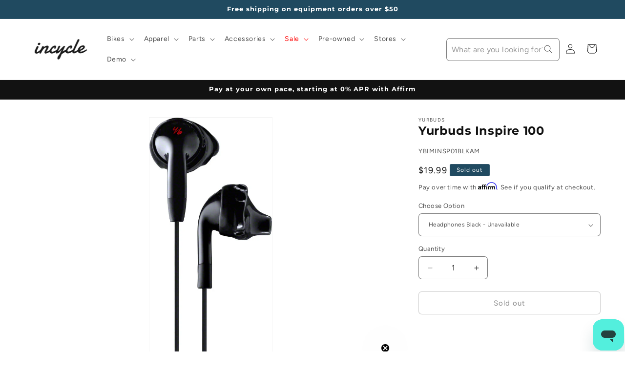

--- FILE ---
content_type: text/html; charset=utf-8
request_url: https://www.incycle.com/products/yurbuds-inspire-100
body_size: 59370
content:
<!doctype html>
<html class="js" lang="en">
  <head>

      <!-- Google Tag Manager -->
      <script>(function(w,d,s,l,i){w[l]=w[l]||[];w[l].push({'gtm.start':
      new Date().getTime(),event:'gtm.js'});var f=d.getElementsByTagName(s)[0],
      j=d.createElement(s),dl=l!='dataLayer'?'&l='+l:'';j.async=true;j.src=
      'https://www.googletagmanager.com/gtm.js?id='+i+dl;f.parentNode.insertBefore(j,f);
      })(window,document,'script','dataLayer','GTM-NZ9JJLT');</script>
    <!-- End Google Tag Manager -->

    
  <!-- Google tag (gtag.js) -->
<script async src="https://www.googletagmanager.com/gtag/js?id=AW-404856143"></script>
<script>
  window.dataLayer = window.dataLayer || [];
  function gtag(){dataLayer.push(arguments);}
  gtag('js', new Date());
  gtag('config', 'AW-404856143');
</script>

    
    <meta charset="utf-8">
    <meta http-equiv="X-UA-Compatible" content="IE=edge">
    <meta name="viewport" content="width=device-width,initial-scale=1">
    <meta name="theme-color" content="">
    <link rel="canonical" href="https://www.incycle.com/products/yurbuds-inspire-100"><link rel="preconnect" href="https://fonts.shopifycdn.com" crossorigin><title>
      Yurbuds Inspire 100
 &ndash; Incycle Bicycles</title>

    
      <meta name="description" content="Inspire 100 allows ambient sound to ensure user hears everything needed to stay safe. Inspire 100 allows ambient sound to ensure user hears everything needed to stay safe. TwistLock Technology is guaranteed never to fall out even during rigorous activities FlexSoft Comfort Fit are guaranteed to never hurt Sweat Proof a">
    

    

<meta property="og:site_name" content="Incycle Bicycles">
<meta property="og:url" content="https://www.incycle.com/products/yurbuds-inspire-100">
<meta property="og:title" content="Yurbuds Inspire 100">
<meta property="og:type" content="product">
<meta property="og:description" content="Inspire 100 allows ambient sound to ensure user hears everything needed to stay safe. Inspire 100 allows ambient sound to ensure user hears everything needed to stay safe. TwistLock Technology is guaranteed never to fall out even during rigorous activities FlexSoft Comfort Fit are guaranteed to never hurt Sweat Proof a"><meta property="og:image" content="http://www.incycle.com/cdn/shop/products/EC5130.jpg?v=1665780233">
  <meta property="og:image:secure_url" content="https://www.incycle.com/cdn/shop/products/EC5130.jpg?v=1665780233">
  <meta property="og:image:width" content="413">
  <meta property="og:image:height" content="900"><meta property="og:price:amount" content="19.99">
  <meta property="og:price:currency" content="USD"><meta name="twitter:card" content="summary_large_image">
<meta name="twitter:title" content="Yurbuds Inspire 100">
<meta name="twitter:description" content="Inspire 100 allows ambient sound to ensure user hears everything needed to stay safe. Inspire 100 allows ambient sound to ensure user hears everything needed to stay safe. TwistLock Technology is guaranteed never to fall out even during rigorous activities FlexSoft Comfort Fit are guaranteed to never hurt Sweat Proof a">


    <script src="//www.incycle.com/cdn/shop/t/36/assets/constants.js?v=132983761750457495441741278267" defer="defer"></script>
    <script src="//www.incycle.com/cdn/shop/t/36/assets/pubsub.js?v=25310214064522200911741278268" defer="defer"></script>
    <script src="//www.incycle.com/cdn/shop/t/36/assets/global.js?v=184345515105158409801741278267" defer="defer"></script>
    <script src="//www.incycle.com/cdn/shop/t/36/assets/details-disclosure.js?v=13653116266235556501741278267" defer="defer"></script>
    <script src="//www.incycle.com/cdn/shop/t/36/assets/details-modal.js?v=25581673532751508451741278267" defer="defer"></script>
    <script src="//www.incycle.com/cdn/shop/t/36/assets/search-form.js?v=133129549252120666541741278269" defer="defer"></script><script src="//www.incycle.com/cdn/shop/t/36/assets/animations.js?v=88693664871331136111741278267" defer="defer"></script><script>window.performance && window.performance.mark && window.performance.mark('shopify.content_for_header.start');</script><meta name="facebook-domain-verification" content="25y2djmjbqj51fto8wjzwb3tg14y2r">
<meta name="facebook-domain-verification" content="9lsnv305z903wkz2vsi9whi9yvyztz">
<meta id="shopify-digital-wallet" name="shopify-digital-wallet" content="/33521664131/digital_wallets/dialog">
<meta name="shopify-checkout-api-token" content="37f629f20e0f44ef00f62719bbabe617">
<meta id="in-context-paypal-metadata" data-shop-id="33521664131" data-venmo-supported="false" data-environment="production" data-locale="en_US" data-paypal-v4="true" data-currency="USD">
<link rel="alternate" type="application/json+oembed" href="https://www.incycle.com/products/yurbuds-inspire-100.oembed">
<script async="async" src="/checkouts/internal/preloads.js?locale=en-US"></script>
<link rel="preconnect" href="https://shop.app" crossorigin="anonymous">
<script async="async" src="https://shop.app/checkouts/internal/preloads.js?locale=en-US&shop_id=33521664131" crossorigin="anonymous"></script>
<script id="apple-pay-shop-capabilities" type="application/json">{"shopId":33521664131,"countryCode":"US","currencyCode":"USD","merchantCapabilities":["supports3DS"],"merchantId":"gid:\/\/shopify\/Shop\/33521664131","merchantName":"Incycle Bicycles","requiredBillingContactFields":["postalAddress","email","phone"],"requiredShippingContactFields":["postalAddress","email","phone"],"shippingType":"shipping","supportedNetworks":["visa","masterCard","amex","discover","elo","jcb"],"total":{"type":"pending","label":"Incycle Bicycles","amount":"1.00"},"shopifyPaymentsEnabled":true,"supportsSubscriptions":true}</script>
<script id="shopify-features" type="application/json">{"accessToken":"37f629f20e0f44ef00f62719bbabe617","betas":["rich-media-storefront-analytics"],"domain":"www.incycle.com","predictiveSearch":true,"shopId":33521664131,"locale":"en"}</script>
<script>var Shopify = Shopify || {};
Shopify.shop = "incycleinc.myshopify.com";
Shopify.locale = "en";
Shopify.currency = {"active":"USD","rate":"1.0"};
Shopify.country = "US";
Shopify.theme = {"name":"PRODUCTION Dawn 15.3","id":145865867395,"schema_name":"Dawn","schema_version":"15.3.0","theme_store_id":887,"role":"main"};
Shopify.theme.handle = "null";
Shopify.theme.style = {"id":null,"handle":null};
Shopify.cdnHost = "www.incycle.com/cdn";
Shopify.routes = Shopify.routes || {};
Shopify.routes.root = "/";</script>
<script type="module">!function(o){(o.Shopify=o.Shopify||{}).modules=!0}(window);</script>
<script>!function(o){function n(){var o=[];function n(){o.push(Array.prototype.slice.apply(arguments))}return n.q=o,n}var t=o.Shopify=o.Shopify||{};t.loadFeatures=n(),t.autoloadFeatures=n()}(window);</script>
<script>
  window.ShopifyPay = window.ShopifyPay || {};
  window.ShopifyPay.apiHost = "shop.app\/pay";
  window.ShopifyPay.redirectState = null;
</script>
<script id="shop-js-analytics" type="application/json">{"pageType":"product"}</script>
<script defer="defer" async type="module" src="//www.incycle.com/cdn/shopifycloud/shop-js/modules/v2/client.init-shop-cart-sync_BApSsMSl.en.esm.js"></script>
<script defer="defer" async type="module" src="//www.incycle.com/cdn/shopifycloud/shop-js/modules/v2/chunk.common_CBoos6YZ.esm.js"></script>
<script type="module">
  await import("//www.incycle.com/cdn/shopifycloud/shop-js/modules/v2/client.init-shop-cart-sync_BApSsMSl.en.esm.js");
await import("//www.incycle.com/cdn/shopifycloud/shop-js/modules/v2/chunk.common_CBoos6YZ.esm.js");

  window.Shopify.SignInWithShop?.initShopCartSync?.({"fedCMEnabled":true,"windoidEnabled":true});

</script>
<script>
  window.Shopify = window.Shopify || {};
  if (!window.Shopify.featureAssets) window.Shopify.featureAssets = {};
  window.Shopify.featureAssets['shop-js'] = {"shop-cart-sync":["modules/v2/client.shop-cart-sync_DJczDl9f.en.esm.js","modules/v2/chunk.common_CBoos6YZ.esm.js"],"init-fed-cm":["modules/v2/client.init-fed-cm_BzwGC0Wi.en.esm.js","modules/v2/chunk.common_CBoos6YZ.esm.js"],"init-windoid":["modules/v2/client.init-windoid_BS26ThXS.en.esm.js","modules/v2/chunk.common_CBoos6YZ.esm.js"],"shop-cash-offers":["modules/v2/client.shop-cash-offers_DthCPNIO.en.esm.js","modules/v2/chunk.common_CBoos6YZ.esm.js","modules/v2/chunk.modal_Bu1hFZFC.esm.js"],"shop-button":["modules/v2/client.shop-button_D_JX508o.en.esm.js","modules/v2/chunk.common_CBoos6YZ.esm.js"],"init-shop-email-lookup-coordinator":["modules/v2/client.init-shop-email-lookup-coordinator_DFwWcvrS.en.esm.js","modules/v2/chunk.common_CBoos6YZ.esm.js"],"shop-toast-manager":["modules/v2/client.shop-toast-manager_tEhgP2F9.en.esm.js","modules/v2/chunk.common_CBoos6YZ.esm.js"],"shop-login-button":["modules/v2/client.shop-login-button_DwLgFT0K.en.esm.js","modules/v2/chunk.common_CBoos6YZ.esm.js","modules/v2/chunk.modal_Bu1hFZFC.esm.js"],"avatar":["modules/v2/client.avatar_BTnouDA3.en.esm.js"],"init-shop-cart-sync":["modules/v2/client.init-shop-cart-sync_BApSsMSl.en.esm.js","modules/v2/chunk.common_CBoos6YZ.esm.js"],"pay-button":["modules/v2/client.pay-button_BuNmcIr_.en.esm.js","modules/v2/chunk.common_CBoos6YZ.esm.js"],"init-shop-for-new-customer-accounts":["modules/v2/client.init-shop-for-new-customer-accounts_DrjXSI53.en.esm.js","modules/v2/client.shop-login-button_DwLgFT0K.en.esm.js","modules/v2/chunk.common_CBoos6YZ.esm.js","modules/v2/chunk.modal_Bu1hFZFC.esm.js"],"init-customer-accounts-sign-up":["modules/v2/client.init-customer-accounts-sign-up_TlVCiykN.en.esm.js","modules/v2/client.shop-login-button_DwLgFT0K.en.esm.js","modules/v2/chunk.common_CBoos6YZ.esm.js","modules/v2/chunk.modal_Bu1hFZFC.esm.js"],"shop-follow-button":["modules/v2/client.shop-follow-button_C5D3XtBb.en.esm.js","modules/v2/chunk.common_CBoos6YZ.esm.js","modules/v2/chunk.modal_Bu1hFZFC.esm.js"],"checkout-modal":["modules/v2/client.checkout-modal_8TC_1FUY.en.esm.js","modules/v2/chunk.common_CBoos6YZ.esm.js","modules/v2/chunk.modal_Bu1hFZFC.esm.js"],"init-customer-accounts":["modules/v2/client.init-customer-accounts_C0Oh2ljF.en.esm.js","modules/v2/client.shop-login-button_DwLgFT0K.en.esm.js","modules/v2/chunk.common_CBoos6YZ.esm.js","modules/v2/chunk.modal_Bu1hFZFC.esm.js"],"lead-capture":["modules/v2/client.lead-capture_Cq0gfm7I.en.esm.js","modules/v2/chunk.common_CBoos6YZ.esm.js","modules/v2/chunk.modal_Bu1hFZFC.esm.js"],"shop-login":["modules/v2/client.shop-login_BmtnoEUo.en.esm.js","modules/v2/chunk.common_CBoos6YZ.esm.js","modules/v2/chunk.modal_Bu1hFZFC.esm.js"],"payment-terms":["modules/v2/client.payment-terms_BHOWV7U_.en.esm.js","modules/v2/chunk.common_CBoos6YZ.esm.js","modules/v2/chunk.modal_Bu1hFZFC.esm.js"]};
</script>
<script>(function() {
  var isLoaded = false;
  function asyncLoad() {
    if (isLoaded) return;
    isLoaded = true;
    var urls = ["https:\/\/cdn-scripts.signifyd.com\/shopify\/script-tag.js?shop=incycleinc.myshopify.com","https:\/\/cdn.shopify.com\/s\/files\/1\/0335\/2166\/4131\/t\/35\/assets\/affirmShopify.js?v=1741373597\u0026shop=incycleinc.myshopify.com","https:\/\/static.klaviyo.com\/onsite\/js\/klaviyo.js?company_id=UMX9Tu\u0026shop=incycleinc.myshopify.com","\/\/cdn.shopify.com\/proxy\/aa92ad189c5fb04292e076e8a261a18307095ef384ad384accd604f02032da8d\/api.kimonix.com\/kimonix_analytics.js?shop=incycleinc.myshopify.com\u0026sp-cache-control=cHVibGljLCBtYXgtYWdlPTkwMA","\/\/cdn.shopify.com\/proxy\/918fac82c1a4a06968260775229ff1095d22c633b1e94f1b2b71f0c3e9de7955\/api.kimonix.com\/kimonix_void_script.js?shop=incycleinc.myshopify.com\u0026sp-cache-control=cHVibGljLCBtYXgtYWdlPTkwMA","https:\/\/d33a6lvgbd0fej.cloudfront.net\/script_tag\/secomapp.scripttag.js?shop=incycleinc.myshopify.com","\/\/cdn.shopify.com\/proxy\/bc0831d13ead52174ef2c3537688f2bf88081af42c1ed43c936e7ddd2e6c17e2\/d33a6lvgbd0fej.cloudfront.net\/script_tag\/secomapp.scripttag.js?shop=incycleinc.myshopify.com\u0026sp-cache-control=cHVibGljLCBtYXgtYWdlPTkwMA"];
    for (var i = 0; i < urls.length; i++) {
      var s = document.createElement('script');
      s.type = 'text/javascript';
      s.async = true;
      s.src = urls[i];
      var x = document.getElementsByTagName('script')[0];
      x.parentNode.insertBefore(s, x);
    }
  };
  if(window.attachEvent) {
    window.attachEvent('onload', asyncLoad);
  } else {
    window.addEventListener('load', asyncLoad, false);
  }
})();</script>
<script id="__st">var __st={"a":33521664131,"offset":-28800,"reqid":"acd7376a-b56c-482b-8521-2a430384de83-1768864018","pageurl":"www.incycle.com\/products\/yurbuds-inspire-100","u":"bed7e7bf3e82","p":"product","rtyp":"product","rid":6740395032707};</script>
<script>window.ShopifyPaypalV4VisibilityTracking = true;</script>
<script id="captcha-bootstrap">!function(){'use strict';const t='contact',e='account',n='new_comment',o=[[t,t],['blogs',n],['comments',n],[t,'customer']],c=[[e,'customer_login'],[e,'guest_login'],[e,'recover_customer_password'],[e,'create_customer']],r=t=>t.map((([t,e])=>`form[action*='/${t}']:not([data-nocaptcha='true']) input[name='form_type'][value='${e}']`)).join(','),a=t=>()=>t?[...document.querySelectorAll(t)].map((t=>t.form)):[];function s(){const t=[...o],e=r(t);return a(e)}const i='password',u='form_key',d=['recaptcha-v3-token','g-recaptcha-response','h-captcha-response',i],f=()=>{try{return window.sessionStorage}catch{return}},m='__shopify_v',_=t=>t.elements[u];function p(t,e,n=!1){try{const o=window.sessionStorage,c=JSON.parse(o.getItem(e)),{data:r}=function(t){const{data:e,action:n}=t;return t[m]||n?{data:e,action:n}:{data:t,action:n}}(c);for(const[e,n]of Object.entries(r))t.elements[e]&&(t.elements[e].value=n);n&&o.removeItem(e)}catch(o){console.error('form repopulation failed',{error:o})}}const l='form_type',E='cptcha';function T(t){t.dataset[E]=!0}const w=window,h=w.document,L='Shopify',v='ce_forms',y='captcha';let A=!1;((t,e)=>{const n=(g='f06e6c50-85a8-45c8-87d0-21a2b65856fe',I='https://cdn.shopify.com/shopifycloud/storefront-forms-hcaptcha/ce_storefront_forms_captcha_hcaptcha.v1.5.2.iife.js',D={infoText:'Protected by hCaptcha',privacyText:'Privacy',termsText:'Terms'},(t,e,n)=>{const o=w[L][v],c=o.bindForm;if(c)return c(t,g,e,D).then(n);var r;o.q.push([[t,g,e,D],n]),r=I,A||(h.body.append(Object.assign(h.createElement('script'),{id:'captcha-provider',async:!0,src:r})),A=!0)});var g,I,D;w[L]=w[L]||{},w[L][v]=w[L][v]||{},w[L][v].q=[],w[L][y]=w[L][y]||{},w[L][y].protect=function(t,e){n(t,void 0,e),T(t)},Object.freeze(w[L][y]),function(t,e,n,w,h,L){const[v,y,A,g]=function(t,e,n){const i=e?o:[],u=t?c:[],d=[...i,...u],f=r(d),m=r(i),_=r(d.filter((([t,e])=>n.includes(e))));return[a(f),a(m),a(_),s()]}(w,h,L),I=t=>{const e=t.target;return e instanceof HTMLFormElement?e:e&&e.form},D=t=>v().includes(t);t.addEventListener('submit',(t=>{const e=I(t);if(!e)return;const n=D(e)&&!e.dataset.hcaptchaBound&&!e.dataset.recaptchaBound,o=_(e),c=g().includes(e)&&(!o||!o.value);(n||c)&&t.preventDefault(),c&&!n&&(function(t){try{if(!f())return;!function(t){const e=f();if(!e)return;const n=_(t);if(!n)return;const o=n.value;o&&e.removeItem(o)}(t);const e=Array.from(Array(32),(()=>Math.random().toString(36)[2])).join('');!function(t,e){_(t)||t.append(Object.assign(document.createElement('input'),{type:'hidden',name:u})),t.elements[u].value=e}(t,e),function(t,e){const n=f();if(!n)return;const o=[...t.querySelectorAll(`input[type='${i}']`)].map((({name:t})=>t)),c=[...d,...o],r={};for(const[a,s]of new FormData(t).entries())c.includes(a)||(r[a]=s);n.setItem(e,JSON.stringify({[m]:1,action:t.action,data:r}))}(t,e)}catch(e){console.error('failed to persist form',e)}}(e),e.submit())}));const S=(t,e)=>{t&&!t.dataset[E]&&(n(t,e.some((e=>e===t))),T(t))};for(const o of['focusin','change'])t.addEventListener(o,(t=>{const e=I(t);D(e)&&S(e,y())}));const B=e.get('form_key'),M=e.get(l),P=B&&M;t.addEventListener('DOMContentLoaded',(()=>{const t=y();if(P)for(const e of t)e.elements[l].value===M&&p(e,B);[...new Set([...A(),...v().filter((t=>'true'===t.dataset.shopifyCaptcha))])].forEach((e=>S(e,t)))}))}(h,new URLSearchParams(w.location.search),n,t,e,['guest_login'])})(!0,!0)}();</script>
<script integrity="sha256-4kQ18oKyAcykRKYeNunJcIwy7WH5gtpwJnB7kiuLZ1E=" data-source-attribution="shopify.loadfeatures" defer="defer" src="//www.incycle.com/cdn/shopifycloud/storefront/assets/storefront/load_feature-a0a9edcb.js" crossorigin="anonymous"></script>
<script crossorigin="anonymous" defer="defer" src="//www.incycle.com/cdn/shopifycloud/storefront/assets/shopify_pay/storefront-65b4c6d7.js?v=20250812"></script>
<script data-source-attribution="shopify.dynamic_checkout.dynamic.init">var Shopify=Shopify||{};Shopify.PaymentButton=Shopify.PaymentButton||{isStorefrontPortableWallets:!0,init:function(){window.Shopify.PaymentButton.init=function(){};var t=document.createElement("script");t.src="https://www.incycle.com/cdn/shopifycloud/portable-wallets/latest/portable-wallets.en.js",t.type="module",document.head.appendChild(t)}};
</script>
<script data-source-attribution="shopify.dynamic_checkout.buyer_consent">
  function portableWalletsHideBuyerConsent(e){var t=document.getElementById("shopify-buyer-consent"),n=document.getElementById("shopify-subscription-policy-button");t&&n&&(t.classList.add("hidden"),t.setAttribute("aria-hidden","true"),n.removeEventListener("click",e))}function portableWalletsShowBuyerConsent(e){var t=document.getElementById("shopify-buyer-consent"),n=document.getElementById("shopify-subscription-policy-button");t&&n&&(t.classList.remove("hidden"),t.removeAttribute("aria-hidden"),n.addEventListener("click",e))}window.Shopify?.PaymentButton&&(window.Shopify.PaymentButton.hideBuyerConsent=portableWalletsHideBuyerConsent,window.Shopify.PaymentButton.showBuyerConsent=portableWalletsShowBuyerConsent);
</script>
<script>
  function portableWalletsCleanup(e){e&&e.src&&console.error("Failed to load portable wallets script "+e.src);var t=document.querySelectorAll("shopify-accelerated-checkout .shopify-payment-button__skeleton, shopify-accelerated-checkout-cart .wallet-cart-button__skeleton"),e=document.getElementById("shopify-buyer-consent");for(let e=0;e<t.length;e++)t[e].remove();e&&e.remove()}function portableWalletsNotLoadedAsModule(e){e instanceof ErrorEvent&&"string"==typeof e.message&&e.message.includes("import.meta")&&"string"==typeof e.filename&&e.filename.includes("portable-wallets")&&(window.removeEventListener("error",portableWalletsNotLoadedAsModule),window.Shopify.PaymentButton.failedToLoad=e,"loading"===document.readyState?document.addEventListener("DOMContentLoaded",window.Shopify.PaymentButton.init):window.Shopify.PaymentButton.init())}window.addEventListener("error",portableWalletsNotLoadedAsModule);
</script>

<script type="module" src="https://www.incycle.com/cdn/shopifycloud/portable-wallets/latest/portable-wallets.en.js" onError="portableWalletsCleanup(this)" crossorigin="anonymous"></script>
<script nomodule>
  document.addEventListener("DOMContentLoaded", portableWalletsCleanup);
</script>

<link id="shopify-accelerated-checkout-styles" rel="stylesheet" media="screen" href="https://www.incycle.com/cdn/shopifycloud/portable-wallets/latest/accelerated-checkout-backwards-compat.css" crossorigin="anonymous">
<style id="shopify-accelerated-checkout-cart">
        #shopify-buyer-consent {
  margin-top: 1em;
  display: inline-block;
  width: 100%;
}

#shopify-buyer-consent.hidden {
  display: none;
}

#shopify-subscription-policy-button {
  background: none;
  border: none;
  padding: 0;
  text-decoration: underline;
  font-size: inherit;
  cursor: pointer;
}

#shopify-subscription-policy-button::before {
  box-shadow: none;
}

      </style>
<script id="sections-script" data-sections="header" defer="defer" src="//www.incycle.com/cdn/shop/t/36/compiled_assets/scripts.js?27119"></script>
<script>window.performance && window.performance.mark && window.performance.mark('shopify.content_for_header.end');</script>


    <style data-shopify>
      @font-face {
  font-family: Figtree;
  font-weight: 400;
  font-style: normal;
  font-display: swap;
  src: url("//www.incycle.com/cdn/fonts/figtree/figtree_n4.3c0838aba1701047e60be6a99a1b0a40ce9b8419.woff2") format("woff2"),
       url("//www.incycle.com/cdn/fonts/figtree/figtree_n4.c0575d1db21fc3821f17fd6617d3dee552312137.woff") format("woff");
}

      @font-face {
  font-family: Figtree;
  font-weight: 700;
  font-style: normal;
  font-display: swap;
  src: url("//www.incycle.com/cdn/fonts/figtree/figtree_n7.2fd9bfe01586148e644724096c9d75e8c7a90e55.woff2") format("woff2"),
       url("//www.incycle.com/cdn/fonts/figtree/figtree_n7.ea05de92d862f9594794ab281c4c3a67501ef5fc.woff") format("woff");
}

      @font-face {
  font-family: Figtree;
  font-weight: 400;
  font-style: italic;
  font-display: swap;
  src: url("//www.incycle.com/cdn/fonts/figtree/figtree_i4.89f7a4275c064845c304a4cf8a4a586060656db2.woff2") format("woff2"),
       url("//www.incycle.com/cdn/fonts/figtree/figtree_i4.6f955aaaafc55a22ffc1f32ecf3756859a5ad3e2.woff") format("woff");
}

      @font-face {
  font-family: Figtree;
  font-weight: 700;
  font-style: italic;
  font-display: swap;
  src: url("//www.incycle.com/cdn/fonts/figtree/figtree_i7.06add7096a6f2ab742e09ec7e498115904eda1fe.woff2") format("woff2"),
       url("//www.incycle.com/cdn/fonts/figtree/figtree_i7.ee584b5fcaccdbb5518c0228158941f8df81b101.woff") format("woff");
}

      @font-face {
  font-family: Montserrat;
  font-weight: 700;
  font-style: normal;
  font-display: swap;
  src: url("//www.incycle.com/cdn/fonts/montserrat/montserrat_n7.3c434e22befd5c18a6b4afadb1e3d77c128c7939.woff2") format("woff2"),
       url("//www.incycle.com/cdn/fonts/montserrat/montserrat_n7.5d9fa6e2cae713c8fb539a9876489d86207fe957.woff") format("woff");
}


      
        :root,
        .color-scheme-1 {
          --color-background: 255,255,255;
        
          --gradient-background: #ffffff;
        

        

        --color-foreground: 18,18,18;
        --color-background-contrast: 191,191,191;
        --color-shadow: 18,18,18;
        --color-button: 18,18,18;
        --color-button-text: 255,255,255;
        --color-secondary-button: 255,255,255;
        --color-secondary-button-text: 18,18,18;
        --color-link: 18,18,18;
        --color-badge-foreground: 18,18,18;
        --color-badge-background: 255,255,255;
        --color-badge-border: 18,18,18;
        --payment-terms-background-color: rgb(255 255 255);
      }
      
        
        .color-scheme-2 {
          --color-background: 255,255,255;
        
          --gradient-background: #ffffff;
        

        

        --color-foreground: 18,18,18;
        --color-background-contrast: 191,191,191;
        --color-shadow: 18,18,18;
        --color-button: 18,18,18;
        --color-button-text: 243,243,243;
        --color-secondary-button: 255,255,255;
        --color-secondary-button-text: 18,18,18;
        --color-link: 18,18,18;
        --color-badge-foreground: 18,18,18;
        --color-badge-background: 255,255,255;
        --color-badge-border: 18,18,18;
        --payment-terms-background-color: rgb(255 255 255);
      }
      
        
        .color-scheme-3 {
          --color-background: 32,74,96;
        
          --gradient-background: #204a60;
        

        

        --color-foreground: 255,255,255;
        --color-background-contrast: 38,89,115;
        --color-shadow: 18,18,18;
        --color-button: 255,255,255;
        --color-button-text: 0,0,0;
        --color-secondary-button: 32,74,96;
        --color-secondary-button-text: 255,255,255;
        --color-link: 255,255,255;
        --color-badge-foreground: 255,255,255;
        --color-badge-background: 32,74,96;
        --color-badge-border: 255,255,255;
        --payment-terms-background-color: rgb(32 74 96);
      }
      
        
        .color-scheme-4 {
          --color-background: 18,18,18;
        
          --gradient-background: #121212;
        

        

        --color-foreground: 255,255,255;
        --color-background-contrast: 146,146,146;
        --color-shadow: 18,18,18;
        --color-button: 255,255,255;
        --color-button-text: 18,18,18;
        --color-secondary-button: 18,18,18;
        --color-secondary-button-text: 255,255,255;
        --color-link: 255,255,255;
        --color-badge-foreground: 255,255,255;
        --color-badge-background: 18,18,18;
        --color-badge-border: 255,255,255;
        --payment-terms-background-color: rgb(18 18 18);
      }
      
        
        .color-scheme-5 {
          --color-background: 51,79,180;
        
          --gradient-background: #334fb4;
        

        

        --color-foreground: 255,255,255;
        --color-background-contrast: 23,35,81;
        --color-shadow: 18,18,18;
        --color-button: 255,255,255;
        --color-button-text: 51,79,180;
        --color-secondary-button: 51,79,180;
        --color-secondary-button-text: 255,255,255;
        --color-link: 255,255,255;
        --color-badge-foreground: 255,255,255;
        --color-badge-background: 51,79,180;
        --color-badge-border: 255,255,255;
        --payment-terms-background-color: rgb(51 79 180);
      }
      
        
        .color-scheme-1242b4d8-2638-4491-a03b-ac0911c114fb {
          --color-background: 130,197,244;
        
          --gradient-background: #82c5f4;
        

        

        --color-foreground: 18,18,18;
        --color-background-contrast: 20,141,227;
        --color-shadow: 18,18,18;
        --color-button: 18,18,18;
        --color-button-text: 255,255,255;
        --color-secondary-button: 130,197,244;
        --color-secondary-button-text: 18,18,18;
        --color-link: 18,18,18;
        --color-badge-foreground: 18,18,18;
        --color-badge-background: 130,197,244;
        --color-badge-border: 18,18,18;
        --payment-terms-background-color: rgb(130 197 244);
      }
      

      body, .color-scheme-1, .color-scheme-2, .color-scheme-3, .color-scheme-4, .color-scheme-5, .color-scheme-1242b4d8-2638-4491-a03b-ac0911c114fb {
        color: rgba(var(--color-foreground), 0.75);
        background-color: rgb(var(--color-background));
      }

      :root {
        --font-body-family: Figtree, sans-serif;
        --font-body-style: normal;
        --font-body-weight: 400;
        --font-body-weight-bold: 700;

        --font-heading-family: Montserrat, sans-serif;
        --font-heading-style: normal;
        --font-heading-weight: 700;

        --font-body-scale: 1.0;
        --font-heading-scale: 1.0;

        --media-padding: px;
        --media-border-opacity: 0.05;
        --media-border-width: 1px;
        --media-radius: 0px;
        --media-shadow-opacity: 0.0;
        --media-shadow-horizontal-offset: 0px;
        --media-shadow-vertical-offset: 4px;
        --media-shadow-blur-radius: 5px;
        --media-shadow-visible: 0;

        --page-width: 160rem;
        --page-width-margin: 0rem;

        --product-card-image-padding: 0.0rem;
        --product-card-corner-radius: 0.0rem;
        --product-card-text-alignment: left;
        --product-card-border-width: 0.0rem;
        --product-card-border-opacity: 0.1;
        --product-card-shadow-opacity: 0.0;
        --product-card-shadow-visible: 0;
        --product-card-shadow-horizontal-offset: 0.0rem;
        --product-card-shadow-vertical-offset: 0.4rem;
        --product-card-shadow-blur-radius: 0.5rem;

        --collection-card-image-padding: 0.0rem;
        --collection-card-corner-radius: 0.0rem;
        --collection-card-text-alignment: left;
        --collection-card-border-width: 0.0rem;
        --collection-card-border-opacity: 0.1;
        --collection-card-shadow-opacity: 0.0;
        --collection-card-shadow-visible: 0;
        --collection-card-shadow-horizontal-offset: 0.0rem;
        --collection-card-shadow-vertical-offset: 0.4rem;
        --collection-card-shadow-blur-radius: 0.5rem;

        --blog-card-image-padding: 0.0rem;
        --blog-card-corner-radius: 0.0rem;
        --blog-card-text-alignment: left;
        --blog-card-border-width: 0.0rem;
        --blog-card-border-opacity: 0.1;
        --blog-card-shadow-opacity: 0.0;
        --blog-card-shadow-visible: 0;
        --blog-card-shadow-horizontal-offset: 0.0rem;
        --blog-card-shadow-vertical-offset: 0.4rem;
        --blog-card-shadow-blur-radius: 0.5rem;

        --badge-corner-radius: 4.0rem;

        --popup-border-width: 1px;
        --popup-border-opacity: 0.1;
        --popup-corner-radius: 0px;
        --popup-shadow-opacity: 0.05;
        --popup-shadow-horizontal-offset: 0px;
        --popup-shadow-vertical-offset: 4px;
        --popup-shadow-blur-radius: 5px;

        --drawer-border-width: 1px;
        --drawer-border-opacity: 0.1;
        --drawer-shadow-opacity: 0.0;
        --drawer-shadow-horizontal-offset: 0px;
        --drawer-shadow-vertical-offset: 4px;
        --drawer-shadow-blur-radius: 5px;

        --spacing-sections-desktop: 0px;
        --spacing-sections-mobile: 0px;

        --grid-desktop-vertical-spacing: 8px;
        --grid-desktop-horizontal-spacing: 8px;
        --grid-mobile-vertical-spacing: 4px;
        --grid-mobile-horizontal-spacing: 4px;

        --text-boxes-border-opacity: 0.1;
        --text-boxes-border-width: 0px;
        --text-boxes-radius: 6px;
        --text-boxes-shadow-opacity: 0.0;
        --text-boxes-shadow-visible: 0;
        --text-boxes-shadow-horizontal-offset: 0px;
        --text-boxes-shadow-vertical-offset: 4px;
        --text-boxes-shadow-blur-radius: 5px;

        --buttons-radius: 6px;
        --buttons-radius-outset: 7px;
        --buttons-border-width: 1px;
        --buttons-border-opacity: 0.35;
        --buttons-shadow-opacity: 0.0;
        --buttons-shadow-visible: 0;
        --buttons-shadow-horizontal-offset: 0px;
        --buttons-shadow-vertical-offset: 4px;
        --buttons-shadow-blur-radius: 5px;
        --buttons-border-offset: 0.3px;

        --inputs-radius: 6px;
        --inputs-border-width: 1px;
        --inputs-border-opacity: 0.55;
        --inputs-shadow-opacity: 0.0;
        --inputs-shadow-horizontal-offset: 0px;
        --inputs-margin-offset: 0px;
        --inputs-shadow-vertical-offset: 4px;
        --inputs-shadow-blur-radius: 5px;
        --inputs-radius-outset: 7px;

        --variant-pills-radius: 40px;
        --variant-pills-border-width: 1px;
        --variant-pills-border-opacity: 0.55;
        --variant-pills-shadow-opacity: 0.0;
        --variant-pills-shadow-horizontal-offset: 0px;
        --variant-pills-shadow-vertical-offset: 4px;
        --variant-pills-shadow-blur-radius: 5px;
      }

      *,
      *::before,
      *::after {
        box-sizing: inherit;
      }

      html {
        box-sizing: border-box;
        font-size: calc(var(--font-body-scale) * 62.5%);
        height: 100%;
      }

      body {
        display: grid;
        grid-template-rows: auto auto 1fr auto;
        grid-template-columns: 100%;
        min-height: 100%;
        margin: 0;
        font-size: 1.5rem;
        letter-spacing: 0.06rem;
        line-height: calc(1 + 0.8 / var(--font-body-scale));
        font-family: var(--font-body-family);
        font-style: var(--font-body-style);
        font-weight: var(--font-body-weight);
      }

      @media screen and (min-width: 750px) {
        body {
          font-size: 1.6rem;
        }
      }
    </style>

    <link href="//www.incycle.com/cdn/shop/t/36/assets/base.css?v=121565276030731802251768490493" rel="stylesheet" type="text/css" media="all" />
    <link rel="stylesheet" href="//www.incycle.com/cdn/shop/t/36/assets/component-cart-items.css?v=123238115697927560811741278267" media="print" onload="this.media='all'">
      <link rel="preload" as="font" href="//www.incycle.com/cdn/fonts/figtree/figtree_n4.3c0838aba1701047e60be6a99a1b0a40ce9b8419.woff2" type="font/woff2" crossorigin>
      

      <link rel="preload" as="font" href="//www.incycle.com/cdn/fonts/montserrat/montserrat_n7.3c434e22befd5c18a6b4afadb1e3d77c128c7939.woff2" type="font/woff2" crossorigin>
      
<link
        rel="stylesheet"
        href="//www.incycle.com/cdn/shop/t/36/assets/component-predictive-search.css?v=118923337488134913561741278267"
        media="print"
        onload="this.media='all'"
      ><script>
      if (Shopify.designMode) {
        document.documentElement.classList.add('shopify-design-mode');
      }
    </script>

    <script src="https://code.jquery.com/jquery-3.6.0.min.js"></script>
  <!-- BEGIN app block: shopify://apps/zapiet-pickup-delivery/blocks/app-embed/5599aff0-8af1-473a-a372-ecd72a32b4d5 -->









    <style>#storePickupApp {
}</style>




<script type="text/javascript">
    var zapietTranslations = {};

    window.ZapietMethods = {"shipping":{"active":true,"enabled":true,"name":"Shipping","sort":1,"status":{"condition":"price","operator":"morethan","value":0,"enabled":true,"product_conditions":{"enabled":true,"value":"Turbo","enable":false,"property":"tags","hide_button":true}},"button":{"type":"default","default":null,"hover":"","active":null}},"delivery":{"active":false,"enabled":false,"name":"Delivery","sort":2,"status":{"condition":"price","operator":"morethan","value":150000,"enabled":true,"product_conditions":{"enabled":false,"value":"Pickup Only,Shipping Only","enable":false,"property":"tags","hide_button":false}},"button":{"type":"default","default":null,"hover":"","active":null}},"pickup":{"active":false,"enabled":false,"name":"Pickup","sort":3,"status":{"condition":"price","operator":"morethan","value":0,"enabled":true,"product_conditions":{"enabled":false,"value":"Bikes","enable":false,"property":"tags","hide_button":false}},"button":{"type":"default","default":null,"hover":"","active":null}}}
    window.ZapietEvent = {
        listen: function(eventKey, callback) {
            if (!this.listeners) {
                this.listeners = [];
            }
            this.listeners.push({
                eventKey: eventKey,
                callback: callback
            });
        },
    };

    

    
        
        var language_settings = {"enable_app":true,"enable_geo_search_for_pickups":true,"pickup_region_filter_enabled":false,"pickup_region_filter_field":null,"currency":"USD","weight_format":"lb","pickup.enable_map":true,"delivery_validation_method":"max_driving_distance","base_country_name":"United States","base_country_code":"US","method_display_style":"default","default_method_display_style":"modern","date_format":"l, F j, Y","time_format":"h:i A","week_day_start":"Sun","pickup_address_format":"<span class=\"name\"><strong>{{company_name}}</strong></span><span class=\"address\">{{address_line_1}}<br />{{city}}, {{postal_code}}</span><span class=\"distance\">{{distance}}</span>{{more_information}}","rates_enabled":true,"payment_customization_enabled":false,"distance_format":"mi","enable_delivery_address_autocompletion":true,"enable_delivery_current_location":false,"enable_pickup_address_autocompletion":true,"pickup_date_picker_enabled":true,"pickup_time_picker_enabled":true,"delivery_note_enabled":false,"delivery_note_required":false,"delivery_date_picker_enabled":false,"delivery_time_picker_enabled":false,"shipping.date_picker_enabled":false,"delivery_validate_cart":false,"pickup_validate_cart":false,"gmak":"QUl6YVN5QnZYeGpMM01ia0l0cnY1SXBQS0E2ZHB5ZGhVLUZCUlNB","enable_checkout_locale":true,"enable_checkout_url":true,"disable_widget_for_digital_items":true,"disable_widget_for_product_handles":"gift-card","colors":{"widget_active_background_color":null,"widget_active_border_color":null,"widget_active_icon_color":null,"widget_active_text_color":null,"widget_inactive_background_color":null,"widget_inactive_border_color":null,"widget_inactive_icon_color":null,"widget_inactive_text_color":null},"delivery_validator":{"enabled":false,"show_on_page_load":true,"sticky":true},"checkout":{"delivery":{"discount_code":null,"prepopulate_shipping_address":true,"preselect_first_available_time":true},"pickup":{"discount_code":null,"prepopulate_shipping_address":true,"customer_phone_required":false,"preselect_first_location":false,"preselect_first_available_time":true},"shipping":{"discount_code":null}},"day_name_attribute_enabled":true,"methods":{"shipping":{"active":true,"enabled":true,"name":"Shipping","sort":1,"status":{"condition":"price","operator":"morethan","value":0,"enabled":true,"product_conditions":{"enabled":true,"value":"Turbo","enable":false,"property":"tags","hide_button":true}},"button":{"type":"default","default":null,"hover":"","active":null}},"delivery":{"active":false,"enabled":false,"name":"Delivery","sort":2,"status":{"condition":"price","operator":"morethan","value":150000,"enabled":true,"product_conditions":{"enabled":false,"value":"Pickup Only,Shipping Only","enable":false,"property":"tags","hide_button":false}},"button":{"type":"default","default":null,"hover":"","active":null}},"pickup":{"active":false,"enabled":false,"name":"Pickup","sort":3,"status":{"condition":"price","operator":"morethan","value":0,"enabled":true,"product_conditions":{"enabled":false,"value":"Bikes","enable":false,"property":"tags","hide_button":false}},"button":{"type":"default","default":null,"hover":"","active":null}}},"translations":{"methods":{"shipping":"Shipping","pickup":"Pickups","delivery":"Delivery"},"calendar":{"january":"January","february":"February","march":"March","april":"April","may":"May","june":"June","july":"July","august":"August","september":"September","october":"October","november":"November","december":"December","sunday":"Sun","monday":"Mon","tuesday":"Tue","wednesday":"Wed","thursday":"Thu","friday":"Fri","saturday":"Sat","today":"","close":"","labelMonthNext":"Next month","labelMonthPrev":"Previous month","labelMonthSelect":"Select a month","labelYearSelect":"Select a year","and":"and","between":"between"},"pickup":{"checkout_button":"Checkout","location_label":"Choose a location.","could_not_find_location":"Sorry, we could not find your location.","datepicker_label":"Choose a date and time.","datepicker_placeholder":"Choose a date and time.","date_time_output":"{{DATE}} at {{TIME}}","location_placeholder":"Enter your postal code ...","filter_by_region_placeholder":"Filter by state/province","heading":"Store Pickup","note":"","max_order_total":"Maximum order value for pickup is $0.00","max_order_weight":"Maximum order weight for pickup is {{ weight }}","min_order_total":"Minimum order value for pickup is $0.00","min_order_weight":"Minimum order weight for pickup is {{ weight }}","more_information":"More information","no_date_time_selected":"Please select a date & time.","no_locations_found":"Sorry, pickup is not available for your selected items.","no_locations_region":"Sorry, pickup is not available in your region.","cart_eligibility_error":"Sorry, pickup is not available for your selected items.","opening_hours":"Opening hours","locations_found":"Please select a pickup location:","dates_not_available":"Sorry, your selected items are not currently available for pickup.","location_error":"Please select a pickup location.","checkout_error":"Please select a date and time for pickup.","preselect_first_available_time":"Select a time","method_not_available":"Not available"},"delivery":{"checkout_button":"Checkout","could_not_find_location":"Sorry, we could not find your location.","datepicker_label":"Choose a date and time.","datepicker_placeholder":"Choose a date and time.","date_time_output":"{{DATE}} between {{SLOT_START_TIME}} and {{SLOT_END_TIME}}","delivery_note_label":"Please enter delivery instructions (optional)","delivery_validator_button_label":"Go","delivery_validator_eligible_button_label":"Continue shopping","delivery_validator_eligible_content":"To start shopping just click the button below","delivery_validator_eligible_heading":"Great, we deliver to your area!","delivery_validator_error_button_label":"Continue shopping","delivery_validator_error_content":"Sorry, it looks like we have encountered an unexpected error. Please try again.","delivery_validator_error_heading":"An error occured","delivery_validator_not_eligible_button_label":"Continue shopping","delivery_validator_not_eligible_content":"You are more then welcome to continue browsing our store","delivery_validator_not_eligible_heading":"Sorry, we do not deliver to your area","delivery_validator_placeholder":"Enter your address ...","delivery_validator_prelude":"New Bike Delivery Locations! Check Your Area:","available":"Great! You are eligible for delivery.","heading":"Local Delivery","note":"Enter your address to check if you are eligible for local delivery:","max_order_total":"Maximum order value for delivery is $1,500.00","max_order_weight":"Maximum order weight for delivery is {{ weight }}","min_order_total":"Minimum order value for delivery is $1,500.00","min_order_weight":"Minimum order weight for delivery is {{ weight }}","delivery_note_error":"Please enter delivery instructions","no_date_time_selected":"Please select a date & time for delivery.","cart_eligibility_error":"Sorry, delivery is not available for your selected items.","delivery_note_label_required":"Please enter delivery instructions (required)","location_placeholder":"Enter your address ...","not_available":"Sorry, delivery is not available in your area.","dates_not_available":"Sorry, your selected items are not currently available for delivery.","checkout_error":"Please enter a valid address and select your preferred date and time for delivery.","delivery_validator_eligible_button_link":"#","delivery_validator_not_eligible_button_link":"#","delivery_validator_error_button_link":"#","preselect_first_available_time":"Select a time","method_not_available":"Not available"},"shipping":{"checkout_button":"Checkout","datepicker_placeholder":"Choose a date.","heading":"Shipping","note":"Please click the checkout button to continue.","max_order_total":"Maximum order value for shipping is $0.00","max_order_weight":"Maximum order weight for shipping is {{ weight }}","min_order_total":"Minimum order value for shipping is $0.00","min_order_weight":"Minimum order weight for shipping is {{ weight }}","cart_eligibility_error":"Sorry, shipping is not available for your selected items.","checkout_error":"Please choose a date for shipping.","method_not_available":"Not available"},"widget":{"zapiet_id_error":"There was a problem adding the Zapiet ID to your cart","attributes_error":"There was a problem adding the attributes to your cart","no_delivery_options_available":"No delivery options are available for your products","no_checkout_method_error":"Please select a delivery option","daily_limits_modal_title":"Some items in your cart are unavailable for the selected date.","daily_limits_modal_description":"Select a different date or adjust your cart.","daily_limits_modal_close_button":"Review products","daily_limits_modal_change_date_button":"Change date","daily_limits_modal_out_of_stock_label":"Out of stock","daily_limits_modal_only_left_label":"Only {{ quantity }} left","sms_consent":"I would like to receive SMS notifications about my order updates."},"order_status":{"pickup_details_heading":"Pickup details","pickup_details_text":"Your order will be ready for collection at our {{ Pickup-Location-Company }} location{% if Pickup-Date %} on {{ Pickup-Date | date: \"%A, %d %B\" }}{% if Pickup-Time %} at {{ Pickup-Time }}{% endif %}{% endif %}","delivery_details_heading":"Delivery details","delivery_details_text":"Your order will be delivered locally by our team{% if Delivery-Date %} on the {{ Delivery-Date | date: \"%A, %d %B\" }}{% if Delivery-Time %} between {{ Delivery-Time }}{% endif %}{% endif %}","shipping_details_heading":"Shipping details","shipping_details_text":"Your order will arrive soon{% if Shipping-Date %} on the {{ Shipping-Date | date: \"%A, %d %B\" }}{% endif %}"},"product_widget":{"title":"Delivery and pickup options:","pickup_at":"Pickup at {{ location }}","ready_for_collection":"Ready for collection from","on":"on","view_all_stores":"View all stores","pickup_not_available_item":"Pickup not available for this item","delivery_not_available_location":"Delivery not available for {{ postal_code }}","delivered_by":"Delivered by {{ date }}","delivered_today":"Delivered today","change":"Change","tomorrow":"tomorrow","today":"today","delivery_to":"Delivery to {{ postal_code }}","showing_options_for":"Showing options for {{ postal_code }}","modal_heading":"Select a store for pickup","modal_subheading":"Showing stores near {{ postal_code }}","show_opening_hours":"Show opening hours","hide_opening_hours":"Hide opening hours","closed":"Closed","input_placeholder":"Enter your postal code","input_button":"Check","input_error":"Add a postal code to check available delivery and pickup options.","pickup_available":"Pickup available","not_available":"Not available","select":"Select","selected":"Selected","find_a_store":"Find a store"},"shipping_language_code":"en","delivery_language_code":"en-AU","pickup_language_code":"en-CA"},"default_language":"en","region":"us-2","api_region":"api-us","enable_zapiet_id_all_items":true,"widget_restore_state_on_load":false,"draft_orders_enabled":false,"preselect_checkout_method":true,"widget_show_could_not_locate_div_error":true,"checkout_extension_enabled":false,"show_pickup_consent_checkbox":false,"show_delivery_consent_checkbox":false,"subscription_paused":false,"pickup_note_enabled":false,"pickup_note_required":false,"shipping_note_enabled":false,"shipping_note_required":false,"asset_url":"https://d1nsc3vx6l3v3t.cloudfront.net/6f4172d9-3d57-4e0e-8eeb-7d34467628d9/"};
        zapietTranslations["en"] = language_settings.translations;
    

    function initializeZapietApp() {
        var products = [];

        

        window.ZapietCachedSettings = {
            cached_config: {"enable_app":true,"enable_geo_search_for_pickups":true,"pickup_region_filter_enabled":false,"pickup_region_filter_field":null,"currency":"USD","weight_format":"lb","pickup.enable_map":true,"delivery_validation_method":"max_driving_distance","base_country_name":"United States","base_country_code":"US","method_display_style":"default","default_method_display_style":"modern","date_format":"l, F j, Y","time_format":"h:i A","week_day_start":"Sun","pickup_address_format":"<span class=\"name\"><strong>{{company_name}}</strong></span><span class=\"address\">{{address_line_1}}<br />{{city}}, {{postal_code}}</span><span class=\"distance\">{{distance}}</span>{{more_information}}","rates_enabled":true,"payment_customization_enabled":false,"distance_format":"mi","enable_delivery_address_autocompletion":true,"enable_delivery_current_location":false,"enable_pickup_address_autocompletion":true,"pickup_date_picker_enabled":true,"pickup_time_picker_enabled":true,"delivery_note_enabled":false,"delivery_note_required":false,"delivery_date_picker_enabled":false,"delivery_time_picker_enabled":false,"shipping.date_picker_enabled":false,"delivery_validate_cart":false,"pickup_validate_cart":false,"gmak":"QUl6YVN5QnZYeGpMM01ia0l0cnY1SXBQS0E2ZHB5ZGhVLUZCUlNB","enable_checkout_locale":true,"enable_checkout_url":true,"disable_widget_for_digital_items":true,"disable_widget_for_product_handles":"gift-card","colors":{"widget_active_background_color":null,"widget_active_border_color":null,"widget_active_icon_color":null,"widget_active_text_color":null,"widget_inactive_background_color":null,"widget_inactive_border_color":null,"widget_inactive_icon_color":null,"widget_inactive_text_color":null},"delivery_validator":{"enabled":false,"show_on_page_load":true,"sticky":true},"checkout":{"delivery":{"discount_code":null,"prepopulate_shipping_address":true,"preselect_first_available_time":true},"pickup":{"discount_code":null,"prepopulate_shipping_address":true,"customer_phone_required":false,"preselect_first_location":false,"preselect_first_available_time":true},"shipping":{"discount_code":null}},"day_name_attribute_enabled":true,"methods":{"shipping":{"active":true,"enabled":true,"name":"Shipping","sort":1,"status":{"condition":"price","operator":"morethan","value":0,"enabled":true,"product_conditions":{"enabled":true,"value":"Turbo","enable":false,"property":"tags","hide_button":true}},"button":{"type":"default","default":null,"hover":"","active":null}},"delivery":{"active":false,"enabled":false,"name":"Delivery","sort":2,"status":{"condition":"price","operator":"morethan","value":150000,"enabled":true,"product_conditions":{"enabled":false,"value":"Pickup Only,Shipping Only","enable":false,"property":"tags","hide_button":false}},"button":{"type":"default","default":null,"hover":"","active":null}},"pickup":{"active":false,"enabled":false,"name":"Pickup","sort":3,"status":{"condition":"price","operator":"morethan","value":0,"enabled":true,"product_conditions":{"enabled":false,"value":"Bikes","enable":false,"property":"tags","hide_button":false}},"button":{"type":"default","default":null,"hover":"","active":null}}},"translations":{"methods":{"shipping":"Shipping","pickup":"Pickups","delivery":"Delivery"},"calendar":{"january":"January","february":"February","march":"March","april":"April","may":"May","june":"June","july":"July","august":"August","september":"September","october":"October","november":"November","december":"December","sunday":"Sun","monday":"Mon","tuesday":"Tue","wednesday":"Wed","thursday":"Thu","friday":"Fri","saturday":"Sat","today":"","close":"","labelMonthNext":"Next month","labelMonthPrev":"Previous month","labelMonthSelect":"Select a month","labelYearSelect":"Select a year","and":"and","between":"between"},"pickup":{"checkout_button":"Checkout","location_label":"Choose a location.","could_not_find_location":"Sorry, we could not find your location.","datepicker_label":"Choose a date and time.","datepicker_placeholder":"Choose a date and time.","date_time_output":"{{DATE}} at {{TIME}}","location_placeholder":"Enter your postal code ...","filter_by_region_placeholder":"Filter by state/province","heading":"Store Pickup","note":"","max_order_total":"Maximum order value for pickup is $0.00","max_order_weight":"Maximum order weight for pickup is {{ weight }}","min_order_total":"Minimum order value for pickup is $0.00","min_order_weight":"Minimum order weight for pickup is {{ weight }}","more_information":"More information","no_date_time_selected":"Please select a date & time.","no_locations_found":"Sorry, pickup is not available for your selected items.","no_locations_region":"Sorry, pickup is not available in your region.","cart_eligibility_error":"Sorry, pickup is not available for your selected items.","opening_hours":"Opening hours","locations_found":"Please select a pickup location:","dates_not_available":"Sorry, your selected items are not currently available for pickup.","location_error":"Please select a pickup location.","checkout_error":"Please select a date and time for pickup.","preselect_first_available_time":"Select a time","method_not_available":"Not available"},"delivery":{"checkout_button":"Checkout","could_not_find_location":"Sorry, we could not find your location.","datepicker_label":"Choose a date and time.","datepicker_placeholder":"Choose a date and time.","date_time_output":"{{DATE}} between {{SLOT_START_TIME}} and {{SLOT_END_TIME}}","delivery_note_label":"Please enter delivery instructions (optional)","delivery_validator_button_label":"Go","delivery_validator_eligible_button_label":"Continue shopping","delivery_validator_eligible_content":"To start shopping just click the button below","delivery_validator_eligible_heading":"Great, we deliver to your area!","delivery_validator_error_button_label":"Continue shopping","delivery_validator_error_content":"Sorry, it looks like we have encountered an unexpected error. Please try again.","delivery_validator_error_heading":"An error occured","delivery_validator_not_eligible_button_label":"Continue shopping","delivery_validator_not_eligible_content":"You are more then welcome to continue browsing our store","delivery_validator_not_eligible_heading":"Sorry, we do not deliver to your area","delivery_validator_placeholder":"Enter your address ...","delivery_validator_prelude":"New Bike Delivery Locations! Check Your Area:","available":"Great! You are eligible for delivery.","heading":"Local Delivery","note":"Enter your address to check if you are eligible for local delivery:","max_order_total":"Maximum order value for delivery is $1,500.00","max_order_weight":"Maximum order weight for delivery is {{ weight }}","min_order_total":"Minimum order value for delivery is $1,500.00","min_order_weight":"Minimum order weight for delivery is {{ weight }}","delivery_note_error":"Please enter delivery instructions","no_date_time_selected":"Please select a date & time for delivery.","cart_eligibility_error":"Sorry, delivery is not available for your selected items.","delivery_note_label_required":"Please enter delivery instructions (required)","location_placeholder":"Enter your address ...","not_available":"Sorry, delivery is not available in your area.","dates_not_available":"Sorry, your selected items are not currently available for delivery.","checkout_error":"Please enter a valid address and select your preferred date and time for delivery.","delivery_validator_eligible_button_link":"#","delivery_validator_not_eligible_button_link":"#","delivery_validator_error_button_link":"#","preselect_first_available_time":"Select a time","method_not_available":"Not available"},"shipping":{"checkout_button":"Checkout","datepicker_placeholder":"Choose a date.","heading":"Shipping","note":"Please click the checkout button to continue.","max_order_total":"Maximum order value for shipping is $0.00","max_order_weight":"Maximum order weight for shipping is {{ weight }}","min_order_total":"Minimum order value for shipping is $0.00","min_order_weight":"Minimum order weight for shipping is {{ weight }}","cart_eligibility_error":"Sorry, shipping is not available for your selected items.","checkout_error":"Please choose a date for shipping.","method_not_available":"Not available"},"widget":{"zapiet_id_error":"There was a problem adding the Zapiet ID to your cart","attributes_error":"There was a problem adding the attributes to your cart","no_delivery_options_available":"No delivery options are available for your products","no_checkout_method_error":"Please select a delivery option","daily_limits_modal_title":"Some items in your cart are unavailable for the selected date.","daily_limits_modal_description":"Select a different date or adjust your cart.","daily_limits_modal_close_button":"Review products","daily_limits_modal_change_date_button":"Change date","daily_limits_modal_out_of_stock_label":"Out of stock","daily_limits_modal_only_left_label":"Only {{ quantity }} left","sms_consent":"I would like to receive SMS notifications about my order updates."},"order_status":{"pickup_details_heading":"Pickup details","pickup_details_text":"Your order will be ready for collection at our {{ Pickup-Location-Company }} location{% if Pickup-Date %} on {{ Pickup-Date | date: \"%A, %d %B\" }}{% if Pickup-Time %} at {{ Pickup-Time }}{% endif %}{% endif %}","delivery_details_heading":"Delivery details","delivery_details_text":"Your order will be delivered locally by our team{% if Delivery-Date %} on the {{ Delivery-Date | date: \"%A, %d %B\" }}{% if Delivery-Time %} between {{ Delivery-Time }}{% endif %}{% endif %}","shipping_details_heading":"Shipping details","shipping_details_text":"Your order will arrive soon{% if Shipping-Date %} on the {{ Shipping-Date | date: \"%A, %d %B\" }}{% endif %}"},"product_widget":{"title":"Delivery and pickup options:","pickup_at":"Pickup at {{ location }}","ready_for_collection":"Ready for collection from","on":"on","view_all_stores":"View all stores","pickup_not_available_item":"Pickup not available for this item","delivery_not_available_location":"Delivery not available for {{ postal_code }}","delivered_by":"Delivered by {{ date }}","delivered_today":"Delivered today","change":"Change","tomorrow":"tomorrow","today":"today","delivery_to":"Delivery to {{ postal_code }}","showing_options_for":"Showing options for {{ postal_code }}","modal_heading":"Select a store for pickup","modal_subheading":"Showing stores near {{ postal_code }}","show_opening_hours":"Show opening hours","hide_opening_hours":"Hide opening hours","closed":"Closed","input_placeholder":"Enter your postal code","input_button":"Check","input_error":"Add a postal code to check available delivery and pickup options.","pickup_available":"Pickup available","not_available":"Not available","select":"Select","selected":"Selected","find_a_store":"Find a store"},"shipping_language_code":"en","delivery_language_code":"en-AU","pickup_language_code":"en-CA"},"default_language":"en","region":"us-2","api_region":"api-us","enable_zapiet_id_all_items":true,"widget_restore_state_on_load":false,"draft_orders_enabled":false,"preselect_checkout_method":true,"widget_show_could_not_locate_div_error":true,"checkout_extension_enabled":false,"show_pickup_consent_checkbox":false,"show_delivery_consent_checkbox":false,"subscription_paused":false,"pickup_note_enabled":false,"pickup_note_required":false,"shipping_note_enabled":false,"shipping_note_required":false,"asset_url":"https://d1nsc3vx6l3v3t.cloudfront.net/6f4172d9-3d57-4e0e-8eeb-7d34467628d9/"},
            shop_identifier: 'incycleinc.myshopify.com',
            language_code: 'en',
            checkout_url: '/cart',
            products: products,
            translations: zapietTranslations,
            customer: {
                first_name: '',
                last_name: '',
                company: '',
                address1: '',
                address2: '',
                city: '',
                province: '',
                country: '',
                zip: '',
                phone: '',
                tags: null
            }
        }

        window.Zapiet.start(window.ZapietCachedSettings, true);

        
            window.ZapietEvent.listen('widget_loaded', function() {
                // Save checkout params in a window object
window.Zapiet.Cart._updateAttributes = window.Zapiet.Cart.updateAttributes;
window.Zapiet.Cart.updateAttributes = function(params, callback) {
    window.zapietCheckoutParams = params;
    window.Zapiet.Cart._updateAttributes(params, callback);
}

// Re-add cart attributes right before checkout
window.customCheckoutValidation = function(_, callback) {
    // Re-add attributes and proceed to checkout
    window.Zapiet.Cart.updateAttributes(window.zapietCheckoutParams, function() {
        callback(true);
    });
}
            });
        
    }

    function loadZapietStyles(href) {
        var ss = document.createElement("link");
        ss.type = "text/css";
        ss.rel = "stylesheet";
        ss.media = "all";
        ss.href = href;
        document.getElementsByTagName("head")[0].appendChild(ss);
    }

    
        loadZapietStyles("https://cdn.shopify.com/extensions/019bd6b3-0be5-7523-84e3-54d364dc0a79/zapiet-pickup-delivery-1069/assets/storepickup.css");
        var zapietLoadScripts = {
            vendor: true,
            storepickup: true,
            pickup: false,
            delivery: false,
            shipping: true,
            pickup_map: true,
            validator: false
        };

        function zapietScriptLoaded(key) {
            zapietLoadScripts[key] = false;
            if (!Object.values(zapietLoadScripts).includes(true)) {
                initializeZapietApp();
            }
        }
    
</script>




    <script type="module" src="https://cdn.shopify.com/extensions/019bd6b3-0be5-7523-84e3-54d364dc0a79/zapiet-pickup-delivery-1069/assets/vendor.js" onload="zapietScriptLoaded('vendor')" defer></script>
    <script type="module" src="https://cdn.shopify.com/extensions/019bd6b3-0be5-7523-84e3-54d364dc0a79/zapiet-pickup-delivery-1069/assets/storepickup.js" onload="zapietScriptLoaded('storepickup')" defer></script>

    

    

    

    
        <script type="module" src="https://cdn.shopify.com/extensions/019bd6b3-0be5-7523-84e3-54d364dc0a79/zapiet-pickup-delivery-1069/assets/shipping.js" onload="zapietScriptLoaded('shipping')" defer></script>
    

    
        <script type="module" src="https://cdn.shopify.com/extensions/019bd6b3-0be5-7523-84e3-54d364dc0a79/zapiet-pickup-delivery-1069/assets/pickup_map.js" onload="zapietScriptLoaded('pickup_map')" defer></script>
    


<!-- END app block --><script src="https://cdn.shopify.com/extensions/19689677-6488-4a31-adf3-fcf4359c5fd9/forms-2295/assets/shopify-forms-loader.js" type="text/javascript" defer="defer"></script>
<script src="https://cdn.shopify.com/extensions/019a0131-ca1b-7172-a6b1-2fadce39ca6e/accessibly-28/assets/acc-main.js" type="text/javascript" defer="defer"></script>
<script src="https://cdn.shopify.com/extensions/019b09dd-709f-7233-8c82-cc4081277048/klaviyo-email-marketing-44/assets/app.js" type="text/javascript" defer="defer"></script>
<link href="https://cdn.shopify.com/extensions/019b09dd-709f-7233-8c82-cc4081277048/klaviyo-email-marketing-44/assets/app.css" rel="stylesheet" type="text/css" media="all">
<script src="https://cdn.shopify.com/extensions/c1eb4680-ad4e-49c3-898d-493ebb06e626/affirm-pay-over-time-messaging-9/assets/affirm-product-handler.js" type="text/javascript" defer="defer"></script>
<link href="https://monorail-edge.shopifysvc.com" rel="dns-prefetch">
<script>(function(){if ("sendBeacon" in navigator && "performance" in window) {try {var session_token_from_headers = performance.getEntriesByType('navigation')[0].serverTiming.find(x => x.name == '_s').description;} catch {var session_token_from_headers = undefined;}var session_cookie_matches = document.cookie.match(/_shopify_s=([^;]*)/);var session_token_from_cookie = session_cookie_matches && session_cookie_matches.length === 2 ? session_cookie_matches[1] : "";var session_token = session_token_from_headers || session_token_from_cookie || "";function handle_abandonment_event(e) {var entries = performance.getEntries().filter(function(entry) {return /monorail-edge.shopifysvc.com/.test(entry.name);});if (!window.abandonment_tracked && entries.length === 0) {window.abandonment_tracked = true;var currentMs = Date.now();var navigation_start = performance.timing.navigationStart;var payload = {shop_id: 33521664131,url: window.location.href,navigation_start,duration: currentMs - navigation_start,session_token,page_type: "product"};window.navigator.sendBeacon("https://monorail-edge.shopifysvc.com/v1/produce", JSON.stringify({schema_id: "online_store_buyer_site_abandonment/1.1",payload: payload,metadata: {event_created_at_ms: currentMs,event_sent_at_ms: currentMs}}));}}window.addEventListener('pagehide', handle_abandonment_event);}}());</script>
<script id="web-pixels-manager-setup">(function e(e,d,r,n,o){if(void 0===o&&(o={}),!Boolean(null===(a=null===(i=window.Shopify)||void 0===i?void 0:i.analytics)||void 0===a?void 0:a.replayQueue)){var i,a;window.Shopify=window.Shopify||{};var t=window.Shopify;t.analytics=t.analytics||{};var s=t.analytics;s.replayQueue=[],s.publish=function(e,d,r){return s.replayQueue.push([e,d,r]),!0};try{self.performance.mark("wpm:start")}catch(e){}var l=function(){var e={modern:/Edge?\/(1{2}[4-9]|1[2-9]\d|[2-9]\d{2}|\d{4,})\.\d+(\.\d+|)|Firefox\/(1{2}[4-9]|1[2-9]\d|[2-9]\d{2}|\d{4,})\.\d+(\.\d+|)|Chrom(ium|e)\/(9{2}|\d{3,})\.\d+(\.\d+|)|(Maci|X1{2}).+ Version\/(15\.\d+|(1[6-9]|[2-9]\d|\d{3,})\.\d+)([,.]\d+|)( \(\w+\)|)( Mobile\/\w+|) Safari\/|Chrome.+OPR\/(9{2}|\d{3,})\.\d+\.\d+|(CPU[ +]OS|iPhone[ +]OS|CPU[ +]iPhone|CPU IPhone OS|CPU iPad OS)[ +]+(15[._]\d+|(1[6-9]|[2-9]\d|\d{3,})[._]\d+)([._]\d+|)|Android:?[ /-](13[3-9]|1[4-9]\d|[2-9]\d{2}|\d{4,})(\.\d+|)(\.\d+|)|Android.+Firefox\/(13[5-9]|1[4-9]\d|[2-9]\d{2}|\d{4,})\.\d+(\.\d+|)|Android.+Chrom(ium|e)\/(13[3-9]|1[4-9]\d|[2-9]\d{2}|\d{4,})\.\d+(\.\d+|)|SamsungBrowser\/([2-9]\d|\d{3,})\.\d+/,legacy:/Edge?\/(1[6-9]|[2-9]\d|\d{3,})\.\d+(\.\d+|)|Firefox\/(5[4-9]|[6-9]\d|\d{3,})\.\d+(\.\d+|)|Chrom(ium|e)\/(5[1-9]|[6-9]\d|\d{3,})\.\d+(\.\d+|)([\d.]+$|.*Safari\/(?![\d.]+ Edge\/[\d.]+$))|(Maci|X1{2}).+ Version\/(10\.\d+|(1[1-9]|[2-9]\d|\d{3,})\.\d+)([,.]\d+|)( \(\w+\)|)( Mobile\/\w+|) Safari\/|Chrome.+OPR\/(3[89]|[4-9]\d|\d{3,})\.\d+\.\d+|(CPU[ +]OS|iPhone[ +]OS|CPU[ +]iPhone|CPU IPhone OS|CPU iPad OS)[ +]+(10[._]\d+|(1[1-9]|[2-9]\d|\d{3,})[._]\d+)([._]\d+|)|Android:?[ /-](13[3-9]|1[4-9]\d|[2-9]\d{2}|\d{4,})(\.\d+|)(\.\d+|)|Mobile Safari.+OPR\/([89]\d|\d{3,})\.\d+\.\d+|Android.+Firefox\/(13[5-9]|1[4-9]\d|[2-9]\d{2}|\d{4,})\.\d+(\.\d+|)|Android.+Chrom(ium|e)\/(13[3-9]|1[4-9]\d|[2-9]\d{2}|\d{4,})\.\d+(\.\d+|)|Android.+(UC? ?Browser|UCWEB|U3)[ /]?(15\.([5-9]|\d{2,})|(1[6-9]|[2-9]\d|\d{3,})\.\d+)\.\d+|SamsungBrowser\/(5\.\d+|([6-9]|\d{2,})\.\d+)|Android.+MQ{2}Browser\/(14(\.(9|\d{2,})|)|(1[5-9]|[2-9]\d|\d{3,})(\.\d+|))(\.\d+|)|K[Aa][Ii]OS\/(3\.\d+|([4-9]|\d{2,})\.\d+)(\.\d+|)/},d=e.modern,r=e.legacy,n=navigator.userAgent;return n.match(d)?"modern":n.match(r)?"legacy":"unknown"}(),u="modern"===l?"modern":"legacy",c=(null!=n?n:{modern:"",legacy:""})[u],f=function(e){return[e.baseUrl,"/wpm","/b",e.hashVersion,"modern"===e.buildTarget?"m":"l",".js"].join("")}({baseUrl:d,hashVersion:r,buildTarget:u}),m=function(e){var d=e.version,r=e.bundleTarget,n=e.surface,o=e.pageUrl,i=e.monorailEndpoint;return{emit:function(e){var a=e.status,t=e.errorMsg,s=(new Date).getTime(),l=JSON.stringify({metadata:{event_sent_at_ms:s},events:[{schema_id:"web_pixels_manager_load/3.1",payload:{version:d,bundle_target:r,page_url:o,status:a,surface:n,error_msg:t},metadata:{event_created_at_ms:s}}]});if(!i)return console&&console.warn&&console.warn("[Web Pixels Manager] No Monorail endpoint provided, skipping logging."),!1;try{return self.navigator.sendBeacon.bind(self.navigator)(i,l)}catch(e){}var u=new XMLHttpRequest;try{return u.open("POST",i,!0),u.setRequestHeader("Content-Type","text/plain"),u.send(l),!0}catch(e){return console&&console.warn&&console.warn("[Web Pixels Manager] Got an unhandled error while logging to Monorail."),!1}}}}({version:r,bundleTarget:l,surface:e.surface,pageUrl:self.location.href,monorailEndpoint:e.monorailEndpoint});try{o.browserTarget=l,function(e){var d=e.src,r=e.async,n=void 0===r||r,o=e.onload,i=e.onerror,a=e.sri,t=e.scriptDataAttributes,s=void 0===t?{}:t,l=document.createElement("script"),u=document.querySelector("head"),c=document.querySelector("body");if(l.async=n,l.src=d,a&&(l.integrity=a,l.crossOrigin="anonymous"),s)for(var f in s)if(Object.prototype.hasOwnProperty.call(s,f))try{l.dataset[f]=s[f]}catch(e){}if(o&&l.addEventListener("load",o),i&&l.addEventListener("error",i),u)u.appendChild(l);else{if(!c)throw new Error("Did not find a head or body element to append the script");c.appendChild(l)}}({src:f,async:!0,onload:function(){if(!function(){var e,d;return Boolean(null===(d=null===(e=window.Shopify)||void 0===e?void 0:e.analytics)||void 0===d?void 0:d.initialized)}()){var d=window.webPixelsManager.init(e)||void 0;if(d){var r=window.Shopify.analytics;r.replayQueue.forEach((function(e){var r=e[0],n=e[1],o=e[2];d.publishCustomEvent(r,n,o)})),r.replayQueue=[],r.publish=d.publishCustomEvent,r.visitor=d.visitor,r.initialized=!0}}},onerror:function(){return m.emit({status:"failed",errorMsg:"".concat(f," has failed to load")})},sri:function(e){var d=/^sha384-[A-Za-z0-9+/=]+$/;return"string"==typeof e&&d.test(e)}(c)?c:"",scriptDataAttributes:o}),m.emit({status:"loading"})}catch(e){m.emit({status:"failed",errorMsg:(null==e?void 0:e.message)||"Unknown error"})}}})({shopId: 33521664131,storefrontBaseUrl: "https://www.incycle.com",extensionsBaseUrl: "https://extensions.shopifycdn.com/cdn/shopifycloud/web-pixels-manager",monorailEndpoint: "https://monorail-edge.shopifysvc.com/unstable/produce_batch",surface: "storefront-renderer",enabledBetaFlags: ["2dca8a86"],webPixelsConfigList: [{"id":"1505001603","configuration":"{\"shop\":\"incycleinc.myshopify.com\",\"collect_url\":\"https:\\\/\\\/collect.bogos.io\\\/collect\"}","eventPayloadVersion":"v1","runtimeContext":"STRICT","scriptVersion":"27aaba9b0270b21ff3511bb6f0b97902","type":"APP","apiClientId":177733,"privacyPurposes":["ANALYTICS","MARKETING","SALE_OF_DATA"],"dataSharingAdjustments":{"protectedCustomerApprovalScopes":["read_customer_address","read_customer_email","read_customer_name","read_customer_personal_data","read_customer_phone"]}},{"id":"1309507715","configuration":"{\"accountID\":\"UMX9Tu\",\"webPixelConfig\":\"eyJlbmFibGVBZGRlZFRvQ2FydEV2ZW50cyI6IHRydWV9\"}","eventPayloadVersion":"v1","runtimeContext":"STRICT","scriptVersion":"524f6c1ee37bacdca7657a665bdca589","type":"APP","apiClientId":123074,"privacyPurposes":["ANALYTICS","MARKETING"],"dataSharingAdjustments":{"protectedCustomerApprovalScopes":["read_customer_address","read_customer_email","read_customer_name","read_customer_personal_data","read_customer_phone"]}},{"id":"1134592131","configuration":"{\"account_ID\":\"485764\",\"google_analytics_tracking_tag\":\"1\",\"measurement_id\":\"2\",\"api_secret\":\"3\",\"shop_settings\":\"{\\\"custom_pixel_script\\\":\\\"https:\\\\\\\/\\\\\\\/storage.googleapis.com\\\\\\\/gsf-scripts\\\\\\\/custom-pixels\\\\\\\/incycleinc.js\\\"}\"}","eventPayloadVersion":"v1","runtimeContext":"LAX","scriptVersion":"c6b888297782ed4a1cba19cda43d6625","type":"APP","apiClientId":1558137,"privacyPurposes":[],"dataSharingAdjustments":{"protectedCustomerApprovalScopes":["read_customer_address","read_customer_email","read_customer_name","read_customer_personal_data","read_customer_phone"]}},{"id":"380797059","configuration":"{\"config\":\"{\\\"pixel_id\\\":\\\"G-TKKMZV4CBV\\\",\\\"target_country\\\":\\\"US\\\",\\\"gtag_events\\\":[{\\\"type\\\":\\\"begin_checkout\\\",\\\"action_label\\\":[\\\"G-TKKMZV4CBV\\\",\\\"AW-404856143\\\/EQLYCMKp5fsBEM-6hsEB\\\"]},{\\\"type\\\":\\\"search\\\",\\\"action_label\\\":[\\\"G-TKKMZV4CBV\\\",\\\"AW-404856143\\\/UuavCMWp5fsBEM-6hsEB\\\"]},{\\\"type\\\":\\\"view_item\\\",\\\"action_label\\\":[\\\"G-TKKMZV4CBV\\\",\\\"AW-404856143\\\/jru2CLyp5fsBEM-6hsEB\\\"]},{\\\"type\\\":\\\"purchase\\\",\\\"action_label\\\":[\\\"G-TKKMZV4CBV\\\",\\\"AW-404856143\\\/IEPMCLmp5fsBEM-6hsEB\\\"]},{\\\"type\\\":\\\"page_view\\\",\\\"action_label\\\":[\\\"G-TKKMZV4CBV\\\",\\\"AW-404856143\\\/HfRfCL6o5fsBEM-6hsEB\\\"]},{\\\"type\\\":\\\"add_payment_info\\\",\\\"action_label\\\":[\\\"G-TKKMZV4CBV\\\",\\\"AW-404856143\\\/hgGICMip5fsBEM-6hsEB\\\"]},{\\\"type\\\":\\\"add_to_cart\\\",\\\"action_label\\\":[\\\"G-TKKMZV4CBV\\\",\\\"AW-404856143\\\/-lrICL-p5fsBEM-6hsEB\\\"]}],\\\"enable_monitoring_mode\\\":false}\"}","eventPayloadVersion":"v1","runtimeContext":"OPEN","scriptVersion":"b2a88bafab3e21179ed38636efcd8a93","type":"APP","apiClientId":1780363,"privacyPurposes":[],"dataSharingAdjustments":{"protectedCustomerApprovalScopes":["read_customer_address","read_customer_email","read_customer_name","read_customer_personal_data","read_customer_phone"]}},{"id":"128548995","configuration":"{\"pixel_id\":\"877019612702218\",\"pixel_type\":\"facebook_pixel\",\"metaapp_system_user_token\":\"-\"}","eventPayloadVersion":"v1","runtimeContext":"OPEN","scriptVersion":"ca16bc87fe92b6042fbaa3acc2fbdaa6","type":"APP","apiClientId":2329312,"privacyPurposes":["ANALYTICS","MARKETING","SALE_OF_DATA"],"dataSharingAdjustments":{"protectedCustomerApprovalScopes":["read_customer_address","read_customer_email","read_customer_name","read_customer_personal_data","read_customer_phone"]}},{"id":"shopify-app-pixel","configuration":"{}","eventPayloadVersion":"v1","runtimeContext":"STRICT","scriptVersion":"0450","apiClientId":"shopify-pixel","type":"APP","privacyPurposes":["ANALYTICS","MARKETING"]},{"id":"shopify-custom-pixel","eventPayloadVersion":"v1","runtimeContext":"LAX","scriptVersion":"0450","apiClientId":"shopify-pixel","type":"CUSTOM","privacyPurposes":["ANALYTICS","MARKETING"]}],isMerchantRequest: false,initData: {"shop":{"name":"Incycle Bicycles","paymentSettings":{"currencyCode":"USD"},"myshopifyDomain":"incycleinc.myshopify.com","countryCode":"US","storefrontUrl":"https:\/\/www.incycle.com"},"customer":null,"cart":null,"checkout":null,"productVariants":[{"price":{"amount":19.99,"currencyCode":"USD"},"product":{"title":"Yurbuds Inspire 100","vendor":"YURBUDS","id":"6740395032707","untranslatedTitle":"Yurbuds Inspire 100","url":"\/products\/yurbuds-inspire-100","type":"Sporting Goods"},"id":"39676891136131","image":{"src":"\/\/www.incycle.com\/cdn\/shop\/products\/EC5130.jpg?v=1665780233"},"sku":"YBIMINSP01BLKAM","title":"Headphones Black","untranslatedTitle":"Headphones Black"},{"price":{"amount":19.99,"currencyCode":"USD"},"product":{"title":"Yurbuds Inspire 100","vendor":"YURBUDS","id":"6740395032707","untranslatedTitle":"Yurbuds Inspire 100","url":"\/products\/yurbuds-inspire-100","type":"Sporting Goods"},"id":"39676891168899","image":{"src":"\/\/www.incycle.com\/cdn\/shop\/products\/EC5131.jpg?v=1665780233"},"sku":"YBIMINSP01RNBAM","title":"Headphones Red\/Black","untranslatedTitle":"Headphones Red\/Black"},{"price":{"amount":19.99,"currencyCode":"USD"},"product":{"title":"Yurbuds Inspire 100","vendor":"YURBUDS","id":"6740395032707","untranslatedTitle":"Yurbuds Inspire 100","url":"\/products\/yurbuds-inspire-100","type":"Sporting Goods"},"id":"39676891201667","image":{"src":"\/\/www.incycle.com\/cdn\/shop\/products\/EC5132.jpg?v=1665780233"},"sku":"YBWNINSP01KNWAM","title":"Women's Headphones Pink\/White","untranslatedTitle":"Women's Headphones Pink\/White"}],"purchasingCompany":null},},"https://www.incycle.com/cdn","fcfee988w5aeb613cpc8e4bc33m6693e112",{"modern":"","legacy":""},{"shopId":"33521664131","storefrontBaseUrl":"https:\/\/www.incycle.com","extensionBaseUrl":"https:\/\/extensions.shopifycdn.com\/cdn\/shopifycloud\/web-pixels-manager","surface":"storefront-renderer","enabledBetaFlags":"[\"2dca8a86\"]","isMerchantRequest":"false","hashVersion":"fcfee988w5aeb613cpc8e4bc33m6693e112","publish":"custom","events":"[[\"page_viewed\",{}],[\"product_viewed\",{\"productVariant\":{\"price\":{\"amount\":19.99,\"currencyCode\":\"USD\"},\"product\":{\"title\":\"Yurbuds Inspire 100\",\"vendor\":\"YURBUDS\",\"id\":\"6740395032707\",\"untranslatedTitle\":\"Yurbuds Inspire 100\",\"url\":\"\/products\/yurbuds-inspire-100\",\"type\":\"Sporting Goods\"},\"id\":\"39676891136131\",\"image\":{\"src\":\"\/\/www.incycle.com\/cdn\/shop\/products\/EC5130.jpg?v=1665780233\"},\"sku\":\"YBIMINSP01BLKAM\",\"title\":\"Headphones Black\",\"untranslatedTitle\":\"Headphones Black\"}}]]"});</script><script>
  window.ShopifyAnalytics = window.ShopifyAnalytics || {};
  window.ShopifyAnalytics.meta = window.ShopifyAnalytics.meta || {};
  window.ShopifyAnalytics.meta.currency = 'USD';
  var meta = {"product":{"id":6740395032707,"gid":"gid:\/\/shopify\/Product\/6740395032707","vendor":"YURBUDS","type":"Sporting Goods","handle":"yurbuds-inspire-100","variants":[{"id":39676891136131,"price":1999,"name":"Yurbuds Inspire 100 - Headphones Black","public_title":"Headphones Black","sku":"YBIMINSP01BLKAM"},{"id":39676891168899,"price":1999,"name":"Yurbuds Inspire 100 - Headphones Red\/Black","public_title":"Headphones Red\/Black","sku":"YBIMINSP01RNBAM"},{"id":39676891201667,"price":1999,"name":"Yurbuds Inspire 100 - Women's Headphones Pink\/White","public_title":"Women's Headphones Pink\/White","sku":"YBWNINSP01KNWAM"}],"remote":false},"page":{"pageType":"product","resourceType":"product","resourceId":6740395032707,"requestId":"acd7376a-b56c-482b-8521-2a430384de83-1768864018"}};
  for (var attr in meta) {
    window.ShopifyAnalytics.meta[attr] = meta[attr];
  }
</script>
<script class="analytics">
  (function () {
    var customDocumentWrite = function(content) {
      var jquery = null;

      if (window.jQuery) {
        jquery = window.jQuery;
      } else if (window.Checkout && window.Checkout.$) {
        jquery = window.Checkout.$;
      }

      if (jquery) {
        jquery('body').append(content);
      }
    };

    var hasLoggedConversion = function(token) {
      if (token) {
        return document.cookie.indexOf('loggedConversion=' + token) !== -1;
      }
      return false;
    }

    var setCookieIfConversion = function(token) {
      if (token) {
        var twoMonthsFromNow = new Date(Date.now());
        twoMonthsFromNow.setMonth(twoMonthsFromNow.getMonth() + 2);

        document.cookie = 'loggedConversion=' + token + '; expires=' + twoMonthsFromNow;
      }
    }

    var trekkie = window.ShopifyAnalytics.lib = window.trekkie = window.trekkie || [];
    if (trekkie.integrations) {
      return;
    }
    trekkie.methods = [
      'identify',
      'page',
      'ready',
      'track',
      'trackForm',
      'trackLink'
    ];
    trekkie.factory = function(method) {
      return function() {
        var args = Array.prototype.slice.call(arguments);
        args.unshift(method);
        trekkie.push(args);
        return trekkie;
      };
    };
    for (var i = 0; i < trekkie.methods.length; i++) {
      var key = trekkie.methods[i];
      trekkie[key] = trekkie.factory(key);
    }
    trekkie.load = function(config) {
      trekkie.config = config || {};
      trekkie.config.initialDocumentCookie = document.cookie;
      var first = document.getElementsByTagName('script')[0];
      var script = document.createElement('script');
      script.type = 'text/javascript';
      script.onerror = function(e) {
        var scriptFallback = document.createElement('script');
        scriptFallback.type = 'text/javascript';
        scriptFallback.onerror = function(error) {
                var Monorail = {
      produce: function produce(monorailDomain, schemaId, payload) {
        var currentMs = new Date().getTime();
        var event = {
          schema_id: schemaId,
          payload: payload,
          metadata: {
            event_created_at_ms: currentMs,
            event_sent_at_ms: currentMs
          }
        };
        return Monorail.sendRequest("https://" + monorailDomain + "/v1/produce", JSON.stringify(event));
      },
      sendRequest: function sendRequest(endpointUrl, payload) {
        // Try the sendBeacon API
        if (window && window.navigator && typeof window.navigator.sendBeacon === 'function' && typeof window.Blob === 'function' && !Monorail.isIos12()) {
          var blobData = new window.Blob([payload], {
            type: 'text/plain'
          });

          if (window.navigator.sendBeacon(endpointUrl, blobData)) {
            return true;
          } // sendBeacon was not successful

        } // XHR beacon

        var xhr = new XMLHttpRequest();

        try {
          xhr.open('POST', endpointUrl);
          xhr.setRequestHeader('Content-Type', 'text/plain');
          xhr.send(payload);
        } catch (e) {
          console.log(e);
        }

        return false;
      },
      isIos12: function isIos12() {
        return window.navigator.userAgent.lastIndexOf('iPhone; CPU iPhone OS 12_') !== -1 || window.navigator.userAgent.lastIndexOf('iPad; CPU OS 12_') !== -1;
      }
    };
    Monorail.produce('monorail-edge.shopifysvc.com',
      'trekkie_storefront_load_errors/1.1',
      {shop_id: 33521664131,
      theme_id: 145865867395,
      app_name: "storefront",
      context_url: window.location.href,
      source_url: "//www.incycle.com/cdn/s/trekkie.storefront.cd680fe47e6c39ca5d5df5f0a32d569bc48c0f27.min.js"});

        };
        scriptFallback.async = true;
        scriptFallback.src = '//www.incycle.com/cdn/s/trekkie.storefront.cd680fe47e6c39ca5d5df5f0a32d569bc48c0f27.min.js';
        first.parentNode.insertBefore(scriptFallback, first);
      };
      script.async = true;
      script.src = '//www.incycle.com/cdn/s/trekkie.storefront.cd680fe47e6c39ca5d5df5f0a32d569bc48c0f27.min.js';
      first.parentNode.insertBefore(script, first);
    };
    trekkie.load(
      {"Trekkie":{"appName":"storefront","development":false,"defaultAttributes":{"shopId":33521664131,"isMerchantRequest":null,"themeId":145865867395,"themeCityHash":"13680155493541590425","contentLanguage":"en","currency":"USD"},"isServerSideCookieWritingEnabled":true,"monorailRegion":"shop_domain","enabledBetaFlags":["65f19447"]},"Session Attribution":{},"S2S":{"facebookCapiEnabled":false,"source":"trekkie-storefront-renderer","apiClientId":580111}}
    );

    var loaded = false;
    trekkie.ready(function() {
      if (loaded) return;
      loaded = true;

      window.ShopifyAnalytics.lib = window.trekkie;

      var originalDocumentWrite = document.write;
      document.write = customDocumentWrite;
      try { window.ShopifyAnalytics.merchantGoogleAnalytics.call(this); } catch(error) {};
      document.write = originalDocumentWrite;

      window.ShopifyAnalytics.lib.page(null,{"pageType":"product","resourceType":"product","resourceId":6740395032707,"requestId":"acd7376a-b56c-482b-8521-2a430384de83-1768864018","shopifyEmitted":true});

      var match = window.location.pathname.match(/checkouts\/(.+)\/(thank_you|post_purchase)/)
      var token = match? match[1]: undefined;
      if (!hasLoggedConversion(token)) {
        setCookieIfConversion(token);
        window.ShopifyAnalytics.lib.track("Viewed Product",{"currency":"USD","variantId":39676891136131,"productId":6740395032707,"productGid":"gid:\/\/shopify\/Product\/6740395032707","name":"Yurbuds Inspire 100 - Headphones Black","price":"19.99","sku":"YBIMINSP01BLKAM","brand":"YURBUDS","variant":"Headphones Black","category":"Sporting Goods","nonInteraction":true,"remote":false},undefined,undefined,{"shopifyEmitted":true});
      window.ShopifyAnalytics.lib.track("monorail:\/\/trekkie_storefront_viewed_product\/1.1",{"currency":"USD","variantId":39676891136131,"productId":6740395032707,"productGid":"gid:\/\/shopify\/Product\/6740395032707","name":"Yurbuds Inspire 100 - Headphones Black","price":"19.99","sku":"YBIMINSP01BLKAM","brand":"YURBUDS","variant":"Headphones Black","category":"Sporting Goods","nonInteraction":true,"remote":false,"referer":"https:\/\/www.incycle.com\/products\/yurbuds-inspire-100"});
      }
    });


        var eventsListenerScript = document.createElement('script');
        eventsListenerScript.async = true;
        eventsListenerScript.src = "//www.incycle.com/cdn/shopifycloud/storefront/assets/shop_events_listener-3da45d37.js";
        document.getElementsByTagName('head')[0].appendChild(eventsListenerScript);

})();</script>
  <script>
  if (!window.ga || (window.ga && typeof window.ga !== 'function')) {
    window.ga = function ga() {
      (window.ga.q = window.ga.q || []).push(arguments);
      if (window.Shopify && window.Shopify.analytics && typeof window.Shopify.analytics.publish === 'function') {
        window.Shopify.analytics.publish("ga_stub_called", {}, {sendTo: "google_osp_migration"});
      }
      console.error("Shopify's Google Analytics stub called with:", Array.from(arguments), "\nSee https://help.shopify.com/manual/promoting-marketing/pixels/pixel-migration#google for more information.");
    };
    if (window.Shopify && window.Shopify.analytics && typeof window.Shopify.analytics.publish === 'function') {
      window.Shopify.analytics.publish("ga_stub_initialized", {}, {sendTo: "google_osp_migration"});
    }
  }
</script>
<script
  defer
  src="https://www.incycle.com/cdn/shopifycloud/perf-kit/shopify-perf-kit-3.0.4.min.js"
  data-application="storefront-renderer"
  data-shop-id="33521664131"
  data-render-region="gcp-us-central1"
  data-page-type="product"
  data-theme-instance-id="145865867395"
  data-theme-name="Dawn"
  data-theme-version="15.3.0"
  data-monorail-region="shop_domain"
  data-resource-timing-sampling-rate="10"
  data-shs="true"
  data-shs-beacon="true"
  data-shs-export-with-fetch="true"
  data-shs-logs-sample-rate="1"
  data-shs-beacon-endpoint="https://www.incycle.com/api/collect"
></script>
</head>


<script>
  document.addEventListener('DOMContentLoaded', function() {
    if (window.affirm && affirm.ui && affirm.ui.refresh) affirm.ui.refresh();
  });

  document.addEventListener('shopify:section:load', function() {
    if (window.affirm && affirm.ui && affirm.ui.refresh) affirm.ui.refresh();
  });
</script>


  <body class="gradient">
    <a class="skip-to-content-link button visually-hidden" href="#MainContent">
      Skip to content
    </a><!-- BEGIN sections: header-group -->
<div id="shopify-section-sections--18607692316803__announcement-bar" class="shopify-section shopify-section-group-header-group announcement-bar-section"><link href="//www.incycle.com/cdn/shop/t/36/assets/component-slideshow.css?v=17933591812325749411741278267" rel="stylesheet" type="text/css" media="all" />
<link href="//www.incycle.com/cdn/shop/t/36/assets/component-slider.css?v=14039311878856620671741278267" rel="stylesheet" type="text/css" media="all" />


<div
  class="utility-bar color-scheme-3 gradient utility-bar--bottom-border"
>
  <div class="page-width utility-bar__grid"><div
        class="announcement-bar"
        role="region"
        aria-label="Announcement"
        
      ><a
              href="https://www.incycle.com/collections/sale-equipment"
              class="announcement-bar__link link link--text focus-inset animate-arrow"
            ><p class="announcement-bar__message h5">
            <span>Free shipping on equipment orders over $50</span><svg xmlns="http://www.w3.org/2000/svg" fill="none" class="icon icon-arrow" viewBox="0 0 14 10"><path fill="currentColor" fill-rule="evenodd" d="M8.537.808a.5.5 0 0 1 .817-.162l4 4a.5.5 0 0 1 0 .708l-4 4a.5.5 0 1 1-.708-.708L11.793 5.5H1a.5.5 0 0 1 0-1h10.793L8.646 1.354a.5.5 0 0 1-.109-.546" clip-rule="evenodd"/></svg>
</p></a></div><div class="localization-wrapper">
</div>
  </div>
</div>


<style> #shopify-section-sections--18607692316803__announcement-bar svg {display: none;} </style></div><div id="shopify-section-sections--18607692316803__header" class="shopify-section shopify-section-group-header-group section-header"><link rel="stylesheet" href="//www.incycle.com/cdn/shop/t/36/assets/component-list-menu.css?v=151968516119678728991741278267" media="print" onload="this.media='all'">
<link rel="stylesheet" href="//www.incycle.com/cdn/shop/t/36/assets/component-search.css?v=165164710990765432851741278267" media="print" onload="this.media='all'">
<link rel="stylesheet" href="//www.incycle.com/cdn/shop/t/36/assets/component-menu-drawer.css?v=147478906057189667651741278267" media="print" onload="this.media='all'">
<link
  rel="stylesheet"
  href="//www.incycle.com/cdn/shop/t/36/assets/component-cart-notification.css?v=54116361853792938221741278267"
  media="print"
  onload="this.media='all'"
><link rel="stylesheet" href="//www.incycle.com/cdn/shop/t/36/assets/component-price.css?v=145621341162400131001768490510" media="print" onload="this.media='all'"><link rel="stylesheet" href="//www.incycle.com/cdn/shop/t/36/assets/component-mega-menu.css?v=10110889665867715061741278267" media="print" onload="this.media='all'"><style>
  header-drawer {
    justify-self: start;
    margin-left: -1.2rem;
  }@media screen and (min-width: 990px) {
      header-drawer {
        display: none;
      }
    }.menu-drawer-container {
    display: flex;
  }

  .list-menu {
    list-style: none;
    padding: 0;
    margin: 0;
  }

  .list-menu--inline {
    display: inline-flex;
    flex-wrap: wrap;
  }

  summary.list-menu__item {
    padding-right: 2.7rem;
  }

  .list-menu__item {
    display: flex;
    align-items: center;
    line-height: calc(1 + 0.3 / var(--font-body-scale));
  }

  .list-menu__item--link {
    text-decoration: none;
    padding-bottom: 1rem;
    padding-top: 1rem;
    line-height: calc(1 + 0.8 / var(--font-body-scale));
  }

  @media screen and (min-width: 750px) {
    .list-menu__item--link {
      padding-bottom: 0.5rem;
      padding-top: 0.5rem;
    }
  }
</style><style data-shopify>.header {
    padding: 10px 3rem 10px 3rem;
  }

  .section-header {
    position: sticky; /* This is for fixing a Safari z-index issue. PR #2147 */
    margin-bottom: 0px;
  }

  @media screen and (min-width: 750px) {
    .section-header {
      margin-bottom: 0px;
    }
  }

  @media screen and (min-width: 990px) {
    .header {
      padding-top: 20px;
      padding-bottom: 20px;
    }
  }</style><script src="//www.incycle.com/cdn/shop/t/36/assets/cart-notification.js?v=133508293167896966491741278267" defer="defer"></script>

<sticky-header
  
    data-sticky-type="on-scroll-up"
  
  class="header-wrapper color-scheme-1 gradient header-wrapper--border-bottom"
><header class="header header--middle-left header--mobile-center page-width header--has-menu header--has-account">

<header-drawer data-breakpoint="tablet">
  <details id="Details-menu-drawer-container" class="menu-drawer-container">
    <summary
      class="header__icon header__icon--menu header__icon--summary link focus-inset"
      aria-label="Menu"
    >
      <span><svg xmlns="http://www.w3.org/2000/svg" fill="none" class="icon icon-hamburger" viewBox="0 0 18 16"><path fill="currentColor" d="M1 .5a.5.5 0 1 0 0 1h15.71a.5.5 0 0 0 0-1zM.5 8a.5.5 0 0 1 .5-.5h15.71a.5.5 0 0 1 0 1H1A.5.5 0 0 1 .5 8m0 7a.5.5 0 0 1 .5-.5h15.71a.5.5 0 0 1 0 1H1a.5.5 0 0 1-.5-.5"/></svg>
<svg xmlns="http://www.w3.org/2000/svg" fill="none" class="icon icon-close" viewBox="0 0 18 17"><path fill="currentColor" d="M.865 15.978a.5.5 0 0 0 .707.707l7.433-7.431 7.579 7.282a.501.501 0 0 0 .846-.37.5.5 0 0 0-.153-.351L9.712 8.546l7.417-7.416a.5.5 0 1 0-.707-.708L8.991 7.853 1.413.573a.5.5 0 1 0-.693.72l7.563 7.268z"/></svg>
</span>
    </summary>
    <div id="menu-drawer" class="gradient menu-drawer motion-reduce color-scheme-1">
      <div class="menu-drawer__inner-container">
        <div class="menu-drawer__navigation-container">
          <nav class="menu-drawer__navigation">
            <ul class="menu-drawer__menu has-submenu list-menu" role="list"><li><details id="Details-menu-drawer-menu-item-1">
                      <summary
                        id="HeaderDrawer-bikes"
                        class="menu-drawer__menu-item list-menu__item link link--text focus-inset"
                      >
                        Bikes
                        <span class="svg-wrapper"><svg xmlns="http://www.w3.org/2000/svg" fill="none" class="icon icon-arrow" viewBox="0 0 14 10"><path fill="currentColor" fill-rule="evenodd" d="M8.537.808a.5.5 0 0 1 .817-.162l4 4a.5.5 0 0 1 0 .708l-4 4a.5.5 0 1 1-.708-.708L11.793 5.5H1a.5.5 0 0 1 0-1h10.793L8.646 1.354a.5.5 0 0 1-.109-.546" clip-rule="evenodd"/></svg>
</span>
                        <span class="svg-wrapper"><svg class="icon icon-caret" viewBox="0 0 10 6"><path fill="currentColor" fill-rule="evenodd" d="M9.354.646a.5.5 0 0 0-.708 0L5 4.293 1.354.646a.5.5 0 0 0-.708.708l4 4a.5.5 0 0 0 .708 0l4-4a.5.5 0 0 0 0-.708" clip-rule="evenodd"/></svg>
</span>
                      </summary>
                      <div
                        id="link-bikes"
                        class="menu-drawer__submenu has-submenu gradient motion-reduce"
                        tabindex="-1"
                      >
                        <div class="menu-drawer__inner-submenu">
                          <button class="menu-drawer__close-button link link--text focus-inset" aria-expanded="true">
                            <span class="svg-wrapper"><svg xmlns="http://www.w3.org/2000/svg" fill="none" class="icon icon-arrow" viewBox="0 0 14 10"><path fill="currentColor" fill-rule="evenodd" d="M8.537.808a.5.5 0 0 1 .817-.162l4 4a.5.5 0 0 1 0 .708l-4 4a.5.5 0 1 1-.708-.708L11.793 5.5H1a.5.5 0 0 1 0-1h10.793L8.646 1.354a.5.5 0 0 1-.109-.546" clip-rule="evenodd"/></svg>
</span>
                            Bikes
                          </button>
                          <ul class="menu-drawer__menu list-menu" role="list" tabindex="-1"><li><details id="Details-menu-drawer-bikes-mountain-bikes">
                                    <summary
                                      id="HeaderDrawer-bikes-mountain-bikes"
                                      class="menu-drawer__menu-item link link--text list-menu__item focus-inset"
                                    >
                                      Mountain Bikes
                                      <span class="svg-wrapper"><svg xmlns="http://www.w3.org/2000/svg" fill="none" class="icon icon-arrow" viewBox="0 0 14 10"><path fill="currentColor" fill-rule="evenodd" d="M8.537.808a.5.5 0 0 1 .817-.162l4 4a.5.5 0 0 1 0 .708l-4 4a.5.5 0 1 1-.708-.708L11.793 5.5H1a.5.5 0 0 1 0-1h10.793L8.646 1.354a.5.5 0 0 1-.109-.546" clip-rule="evenodd"/></svg>
</span>
                                      <span class="svg-wrapper"><svg class="icon icon-caret" viewBox="0 0 10 6"><path fill="currentColor" fill-rule="evenodd" d="M9.354.646a.5.5 0 0 0-.708 0L5 4.293 1.354.646a.5.5 0 0 0-.708.708l4 4a.5.5 0 0 0 .708 0l4-4a.5.5 0 0 0 0-.708" clip-rule="evenodd"/></svg>
</span>
                                    </summary>
                                    <div
                                      id="childlink-mountain-bikes"
                                      class="menu-drawer__submenu has-submenu gradient motion-reduce"
                                    >
                                      <button
                                        class="menu-drawer__close-button link link--text focus-inset"
                                        aria-expanded="true"
                                      >
                                        <span class="svg-wrapper"><svg xmlns="http://www.w3.org/2000/svg" fill="none" class="icon icon-arrow" viewBox="0 0 14 10"><path fill="currentColor" fill-rule="evenodd" d="M8.537.808a.5.5 0 0 1 .817-.162l4 4a.5.5 0 0 1 0 .708l-4 4a.5.5 0 1 1-.708-.708L11.793 5.5H1a.5.5 0 0 1 0-1h10.793L8.646 1.354a.5.5 0 0 1-.109-.546" clip-rule="evenodd"/></svg>
</span>
                                        Mountain Bikes
                                      </button>
                                      <ul
                                        class="menu-drawer__menu list-menu"
                                        role="list"
                                        tabindex="-1"
                                      ><li>
                                            <a
                                              id="HeaderDrawer-bikes-mountain-bikes-pre-owned"
                                              href="/collections/pre-owned-bikes/mountain"
                                              class="menu-drawer__menu-item link link--text list-menu__item focus-inset"
                                              
                                            >
                                              Pre-owned
                                            </a>
                                          </li><li>
                                            <a
                                              id="HeaderDrawer-bikes-mountain-bikes-hardtails"
                                              href="/collections/hardtail-mountain-bikes"
                                              class="menu-drawer__menu-item link link--text list-menu__item focus-inset"
                                              
                                            >
                                              Hardtails
                                            </a>
                                          </li><li>
                                            <a
                                              id="HeaderDrawer-bikes-mountain-bikes-full-suspension"
                                              href="/collections/full-suspension-mountain-bikes"
                                              class="menu-drawer__menu-item link link--text list-menu__item focus-inset"
                                              
                                            >
                                              Full Suspension
                                            </a>
                                          </li><li>
                                            <a
                                              id="HeaderDrawer-bikes-mountain-bikes-bmx-dirt-jump"
                                              href="/collections/bmx-bikes"
                                              class="menu-drawer__menu-item link link--text list-menu__item focus-inset"
                                              
                                            >
                                              BMX / Dirt Jump
                                            </a>
                                          </li><li>
                                            <a
                                              id="HeaderDrawer-bikes-mountain-bikes-mtb-framesets"
                                              href="/collections/mountain-framesets"
                                              class="menu-drawer__menu-item link link--text list-menu__item focus-inset"
                                              
                                            >
                                              MTB Framesets
                                            </a>
                                          </li></ul>
                                    </div>
                                  </details></li><li><details id="Details-menu-drawer-bikes-road-bikes">
                                    <summary
                                      id="HeaderDrawer-bikes-road-bikes"
                                      class="menu-drawer__menu-item link link--text list-menu__item focus-inset"
                                    >
                                      Road Bikes
                                      <span class="svg-wrapper"><svg xmlns="http://www.w3.org/2000/svg" fill="none" class="icon icon-arrow" viewBox="0 0 14 10"><path fill="currentColor" fill-rule="evenodd" d="M8.537.808a.5.5 0 0 1 .817-.162l4 4a.5.5 0 0 1 0 .708l-4 4a.5.5 0 1 1-.708-.708L11.793 5.5H1a.5.5 0 0 1 0-1h10.793L8.646 1.354a.5.5 0 0 1-.109-.546" clip-rule="evenodd"/></svg>
</span>
                                      <span class="svg-wrapper"><svg class="icon icon-caret" viewBox="0 0 10 6"><path fill="currentColor" fill-rule="evenodd" d="M9.354.646a.5.5 0 0 0-.708 0L5 4.293 1.354.646a.5.5 0 0 0-.708.708l4 4a.5.5 0 0 0 .708 0l4-4a.5.5 0 0 0 0-.708" clip-rule="evenodd"/></svg>
</span>
                                    </summary>
                                    <div
                                      id="childlink-road-bikes"
                                      class="menu-drawer__submenu has-submenu gradient motion-reduce"
                                    >
                                      <button
                                        class="menu-drawer__close-button link link--text focus-inset"
                                        aria-expanded="true"
                                      >
                                        <span class="svg-wrapper"><svg xmlns="http://www.w3.org/2000/svg" fill="none" class="icon icon-arrow" viewBox="0 0 14 10"><path fill="currentColor" fill-rule="evenodd" d="M8.537.808a.5.5 0 0 1 .817-.162l4 4a.5.5 0 0 1 0 .708l-4 4a.5.5 0 1 1-.708-.708L11.793 5.5H1a.5.5 0 0 1 0-1h10.793L8.646 1.354a.5.5 0 0 1-.109-.546" clip-rule="evenodd"/></svg>
</span>
                                        Road Bikes
                                      </button>
                                      <ul
                                        class="menu-drawer__menu list-menu"
                                        role="list"
                                        tabindex="-1"
                                      ><li>
                                            <a
                                              id="HeaderDrawer-bikes-road-bikes-pre-owned"
                                              href="/collections/pre-owned-bikes/road"
                                              class="menu-drawer__menu-item link link--text list-menu__item focus-inset"
                                              
                                            >
                                              Pre-owned
                                            </a>
                                          </li><li>
                                            <a
                                              id="HeaderDrawer-bikes-road-bikes-performance"
                                              href="/collections/performance-road-bikes"
                                              class="menu-drawer__menu-item link link--text list-menu__item focus-inset"
                                              
                                            >
                                              Performance
                                            </a>
                                          </li><li>
                                            <a
                                              id="HeaderDrawer-bikes-road-bikes-cyclocross"
                                              href="/collections/cyclocross-bikes"
                                              class="menu-drawer__menu-item link link--text list-menu__item focus-inset"
                                              
                                            >
                                              Cyclocross
                                            </a>
                                          </li><li>
                                            <a
                                              id="HeaderDrawer-bikes-road-bikes-road-framesets"
                                              href="https://www.incycle.com/collections/road-framesets"
                                              class="menu-drawer__menu-item link link--text list-menu__item focus-inset"
                                              
                                            >
                                              Road Framesets
                                            </a>
                                          </li></ul>
                                    </div>
                                  </details></li><li><details id="Details-menu-drawer-bikes-gravel-bikes">
                                    <summary
                                      id="HeaderDrawer-bikes-gravel-bikes"
                                      class="menu-drawer__menu-item link link--text list-menu__item focus-inset"
                                    >
                                      Gravel Bikes
                                      <span class="svg-wrapper"><svg xmlns="http://www.w3.org/2000/svg" fill="none" class="icon icon-arrow" viewBox="0 0 14 10"><path fill="currentColor" fill-rule="evenodd" d="M8.537.808a.5.5 0 0 1 .817-.162l4 4a.5.5 0 0 1 0 .708l-4 4a.5.5 0 1 1-.708-.708L11.793 5.5H1a.5.5 0 0 1 0-1h10.793L8.646 1.354a.5.5 0 0 1-.109-.546" clip-rule="evenodd"/></svg>
</span>
                                      <span class="svg-wrapper"><svg class="icon icon-caret" viewBox="0 0 10 6"><path fill="currentColor" fill-rule="evenodd" d="M9.354.646a.5.5 0 0 0-.708 0L5 4.293 1.354.646a.5.5 0 0 0-.708.708l4 4a.5.5 0 0 0 .708 0l4-4a.5.5 0 0 0 0-.708" clip-rule="evenodd"/></svg>
</span>
                                    </summary>
                                    <div
                                      id="childlink-gravel-bikes"
                                      class="menu-drawer__submenu has-submenu gradient motion-reduce"
                                    >
                                      <button
                                        class="menu-drawer__close-button link link--text focus-inset"
                                        aria-expanded="true"
                                      >
                                        <span class="svg-wrapper"><svg xmlns="http://www.w3.org/2000/svg" fill="none" class="icon icon-arrow" viewBox="0 0 14 10"><path fill="currentColor" fill-rule="evenodd" d="M8.537.808a.5.5 0 0 1 .817-.162l4 4a.5.5 0 0 1 0 .708l-4 4a.5.5 0 1 1-.708-.708L11.793 5.5H1a.5.5 0 0 1 0-1h10.793L8.646 1.354a.5.5 0 0 1-.109-.546" clip-rule="evenodd"/></svg>
</span>
                                        Gravel Bikes
                                      </button>
                                      <ul
                                        class="menu-drawer__menu list-menu"
                                        role="list"
                                        tabindex="-1"
                                      ><li>
                                            <a
                                              id="HeaderDrawer-bikes-gravel-bikes-pre-owned"
                                              href="/collections/pre-owned-bikes/gravel"
                                              class="menu-drawer__menu-item link link--text list-menu__item focus-inset"
                                              
                                            >
                                              Pre-owned
                                            </a>
                                          </li><li>
                                            <a
                                              id="HeaderDrawer-bikes-gravel-bikes-gravel-bikes"
                                              href="https://www.incycle.com/collections/gravel-bikes"
                                              class="menu-drawer__menu-item link link--text list-menu__item focus-inset"
                                              
                                            >
                                              Gravel Bikes
                                            </a>
                                          </li><li>
                                            <a
                                              id="HeaderDrawer-bikes-gravel-bikes-gravel-framesets"
                                              href="https://www.incycle.com/collections/gravel-framesets"
                                              class="menu-drawer__menu-item link link--text list-menu__item focus-inset"
                                              
                                            >
                                              Gravel Framesets
                                            </a>
                                          </li></ul>
                                    </div>
                                  </details></li><li><details id="Details-menu-drawer-bikes-e-bikes">
                                    <summary
                                      id="HeaderDrawer-bikes-e-bikes"
                                      class="menu-drawer__menu-item link link--text list-menu__item focus-inset"
                                    >
                                      E-Bikes
                                      <span class="svg-wrapper"><svg xmlns="http://www.w3.org/2000/svg" fill="none" class="icon icon-arrow" viewBox="0 0 14 10"><path fill="currentColor" fill-rule="evenodd" d="M8.537.808a.5.5 0 0 1 .817-.162l4 4a.5.5 0 0 1 0 .708l-4 4a.5.5 0 1 1-.708-.708L11.793 5.5H1a.5.5 0 0 1 0-1h10.793L8.646 1.354a.5.5 0 0 1-.109-.546" clip-rule="evenodd"/></svg>
</span>
                                      <span class="svg-wrapper"><svg class="icon icon-caret" viewBox="0 0 10 6"><path fill="currentColor" fill-rule="evenodd" d="M9.354.646a.5.5 0 0 0-.708 0L5 4.293 1.354.646a.5.5 0 0 0-.708.708l4 4a.5.5 0 0 0 .708 0l4-4a.5.5 0 0 0 0-.708" clip-rule="evenodd"/></svg>
</span>
                                    </summary>
                                    <div
                                      id="childlink-e-bikes"
                                      class="menu-drawer__submenu has-submenu gradient motion-reduce"
                                    >
                                      <button
                                        class="menu-drawer__close-button link link--text focus-inset"
                                        aria-expanded="true"
                                      >
                                        <span class="svg-wrapper"><svg xmlns="http://www.w3.org/2000/svg" fill="none" class="icon icon-arrow" viewBox="0 0 14 10"><path fill="currentColor" fill-rule="evenodd" d="M8.537.808a.5.5 0 0 1 .817-.162l4 4a.5.5 0 0 1 0 .708l-4 4a.5.5 0 1 1-.708-.708L11.793 5.5H1a.5.5 0 0 1 0-1h10.793L8.646 1.354a.5.5 0 0 1-.109-.546" clip-rule="evenodd"/></svg>
</span>
                                        E-Bikes
                                      </button>
                                      <ul
                                        class="menu-drawer__menu list-menu"
                                        role="list"
                                        tabindex="-1"
                                      ><li>
                                            <a
                                              id="HeaderDrawer-bikes-e-bikes-pre-owned"
                                              href="/collections/pre-owned-bikes/turbo-electric-bike"
                                              class="menu-drawer__menu-item link link--text list-menu__item focus-inset"
                                              
                                            >
                                              Pre-owned
                                            </a>
                                          </li><li>
                                            <a
                                              id="HeaderDrawer-bikes-e-bikes-e-active-bikes"
                                              href="/collections/active-ebikes"
                                              class="menu-drawer__menu-item link link--text list-menu__item focus-inset"
                                              
                                            >
                                              E-Active Bikes
                                            </a>
                                          </li><li>
                                            <a
                                              id="HeaderDrawer-bikes-e-bikes-e-road-bikes"
                                              href="/collections/road-ebikes"
                                              class="menu-drawer__menu-item link link--text list-menu__item focus-inset"
                                              
                                            >
                                              E-Road Bikes
                                            </a>
                                          </li><li>
                                            <a
                                              id="HeaderDrawer-bikes-e-bikes-e-mountain-bikes"
                                              href="/collections/mountain-ebikes"
                                              class="menu-drawer__menu-item link link--text list-menu__item focus-inset"
                                              
                                            >
                                              E-Mountain Bikes
                                            </a>
                                          </li><li>
                                            <a
                                              id="HeaderDrawer-bikes-e-bikes-e-bike-framesets"
                                              href="/collections/e-bike-framesets"
                                              class="menu-drawer__menu-item link link--text list-menu__item focus-inset"
                                              
                                            >
                                              E-Bike Framesets
                                            </a>
                                          </li></ul>
                                    </div>
                                  </details></li><li><details id="Details-menu-drawer-bikes-active">
                                    <summary
                                      id="HeaderDrawer-bikes-active"
                                      class="menu-drawer__menu-item link link--text list-menu__item focus-inset"
                                    >
                                      Active
                                      <span class="svg-wrapper"><svg xmlns="http://www.w3.org/2000/svg" fill="none" class="icon icon-arrow" viewBox="0 0 14 10"><path fill="currentColor" fill-rule="evenodd" d="M8.537.808a.5.5 0 0 1 .817-.162l4 4a.5.5 0 0 1 0 .708l-4 4a.5.5 0 1 1-.708-.708L11.793 5.5H1a.5.5 0 0 1 0-1h10.793L8.646 1.354a.5.5 0 0 1-.109-.546" clip-rule="evenodd"/></svg>
</span>
                                      <span class="svg-wrapper"><svg class="icon icon-caret" viewBox="0 0 10 6"><path fill="currentColor" fill-rule="evenodd" d="M9.354.646a.5.5 0 0 0-.708 0L5 4.293 1.354.646a.5.5 0 0 0-.708.708l4 4a.5.5 0 0 0 .708 0l4-4a.5.5 0 0 0 0-.708" clip-rule="evenodd"/></svg>
</span>
                                    </summary>
                                    <div
                                      id="childlink-active"
                                      class="menu-drawer__submenu has-submenu gradient motion-reduce"
                                    >
                                      <button
                                        class="menu-drawer__close-button link link--text focus-inset"
                                        aria-expanded="true"
                                      >
                                        <span class="svg-wrapper"><svg xmlns="http://www.w3.org/2000/svg" fill="none" class="icon icon-arrow" viewBox="0 0 14 10"><path fill="currentColor" fill-rule="evenodd" d="M8.537.808a.5.5 0 0 1 .817-.162l4 4a.5.5 0 0 1 0 .708l-4 4a.5.5 0 1 1-.708-.708L11.793 5.5H1a.5.5 0 0 1 0-1h10.793L8.646 1.354a.5.5 0 0 1-.109-.546" clip-rule="evenodd"/></svg>
</span>
                                        Active
                                      </button>
                                      <ul
                                        class="menu-drawer__menu list-menu"
                                        role="list"
                                        tabindex="-1"
                                      ><li>
                                            <a
                                              id="HeaderDrawer-bikes-active-pre-owned"
                                              href="/collections/pre-owned-bikes/active"
                                              class="menu-drawer__menu-item link link--text list-menu__item focus-inset"
                                              
                                            >
                                              Pre-owned
                                            </a>
                                          </li><li>
                                            <a
                                              id="HeaderDrawer-bikes-active-city"
                                              href="https://www.incycle.com/collections/city-bikes"
                                              class="menu-drawer__menu-item link link--text list-menu__item focus-inset"
                                              
                                            >
                                              City
                                            </a>
                                          </li><li>
                                            <a
                                              id="HeaderDrawer-bikes-active-comfort"
                                              href="https://www.incycle.com/collections/comfort"
                                              class="menu-drawer__menu-item link link--text list-menu__item focus-inset"
                                              
                                            >
                                              Comfort
                                            </a>
                                          </li></ul>
                                    </div>
                                  </details></li><li><details id="Details-menu-drawer-bikes-kids-bikes">
                                    <summary
                                      id="HeaderDrawer-bikes-kids-bikes"
                                      class="menu-drawer__menu-item link link--text list-menu__item focus-inset"
                                    >
                                      Kids Bikes
                                      <span class="svg-wrapper"><svg xmlns="http://www.w3.org/2000/svg" fill="none" class="icon icon-arrow" viewBox="0 0 14 10"><path fill="currentColor" fill-rule="evenodd" d="M8.537.808a.5.5 0 0 1 .817-.162l4 4a.5.5 0 0 1 0 .708l-4 4a.5.5 0 1 1-.708-.708L11.793 5.5H1a.5.5 0 0 1 0-1h10.793L8.646 1.354a.5.5 0 0 1-.109-.546" clip-rule="evenodd"/></svg>
</span>
                                      <span class="svg-wrapper"><svg class="icon icon-caret" viewBox="0 0 10 6"><path fill="currentColor" fill-rule="evenodd" d="M9.354.646a.5.5 0 0 0-.708 0L5 4.293 1.354.646a.5.5 0 0 0-.708.708l4 4a.5.5 0 0 0 .708 0l4-4a.5.5 0 0 0 0-.708" clip-rule="evenodd"/></svg>
</span>
                                    </summary>
                                    <div
                                      id="childlink-kids-bikes"
                                      class="menu-drawer__submenu has-submenu gradient motion-reduce"
                                    >
                                      <button
                                        class="menu-drawer__close-button link link--text focus-inset"
                                        aria-expanded="true"
                                      >
                                        <span class="svg-wrapper"><svg xmlns="http://www.w3.org/2000/svg" fill="none" class="icon icon-arrow" viewBox="0 0 14 10"><path fill="currentColor" fill-rule="evenodd" d="M8.537.808a.5.5 0 0 1 .817-.162l4 4a.5.5 0 0 1 0 .708l-4 4a.5.5 0 1 1-.708-.708L11.793 5.5H1a.5.5 0 0 1 0-1h10.793L8.646 1.354a.5.5 0 0 1-.109-.546" clip-rule="evenodd"/></svg>
</span>
                                        Kids Bikes
                                      </button>
                                      <ul
                                        class="menu-drawer__menu list-menu"
                                        role="list"
                                        tabindex="-1"
                                      ><li>
                                            <a
                                              id="HeaderDrawer-bikes-kids-bikes-pro-builds"
                                              href="/collections/pro-builds"
                                              class="menu-drawer__menu-item link link--text list-menu__item focus-inset"
                                              
                                            >
                                              Pro Builds
                                            </a>
                                          </li></ul>
                                    </div>
                                  </details></li></ul>
                        </div>
                      </div>
                    </details></li><li><details id="Details-menu-drawer-menu-item-2">
                      <summary
                        id="HeaderDrawer-apparel"
                        class="menu-drawer__menu-item list-menu__item link link--text focus-inset"
                      >
                        Apparel
                        <span class="svg-wrapper"><svg xmlns="http://www.w3.org/2000/svg" fill="none" class="icon icon-arrow" viewBox="0 0 14 10"><path fill="currentColor" fill-rule="evenodd" d="M8.537.808a.5.5 0 0 1 .817-.162l4 4a.5.5 0 0 1 0 .708l-4 4a.5.5 0 1 1-.708-.708L11.793 5.5H1a.5.5 0 0 1 0-1h10.793L8.646 1.354a.5.5 0 0 1-.109-.546" clip-rule="evenodd"/></svg>
</span>
                        <span class="svg-wrapper"><svg class="icon icon-caret" viewBox="0 0 10 6"><path fill="currentColor" fill-rule="evenodd" d="M9.354.646a.5.5 0 0 0-.708 0L5 4.293 1.354.646a.5.5 0 0 0-.708.708l4 4a.5.5 0 0 0 .708 0l4-4a.5.5 0 0 0 0-.708" clip-rule="evenodd"/></svg>
</span>
                      </summary>
                      <div
                        id="link-apparel"
                        class="menu-drawer__submenu has-submenu gradient motion-reduce"
                        tabindex="-1"
                      >
                        <div class="menu-drawer__inner-submenu">
                          <button class="menu-drawer__close-button link link--text focus-inset" aria-expanded="true">
                            <span class="svg-wrapper"><svg xmlns="http://www.w3.org/2000/svg" fill="none" class="icon icon-arrow" viewBox="0 0 14 10"><path fill="currentColor" fill-rule="evenodd" d="M8.537.808a.5.5 0 0 1 .817-.162l4 4a.5.5 0 0 1 0 .708l-4 4a.5.5 0 1 1-.708-.708L11.793 5.5H1a.5.5 0 0 1 0-1h10.793L8.646 1.354a.5.5 0 0 1-.109-.546" clip-rule="evenodd"/></svg>
</span>
                            Apparel
                          </button>
                          <ul class="menu-drawer__menu list-menu" role="list" tabindex="-1"><li><details id="Details-menu-drawer-apparel-mens">
                                    <summary
                                      id="HeaderDrawer-apparel-mens"
                                      class="menu-drawer__menu-item link link--text list-menu__item focus-inset"
                                    >
                                      Men&#39;s
                                      <span class="svg-wrapper"><svg xmlns="http://www.w3.org/2000/svg" fill="none" class="icon icon-arrow" viewBox="0 0 14 10"><path fill="currentColor" fill-rule="evenodd" d="M8.537.808a.5.5 0 0 1 .817-.162l4 4a.5.5 0 0 1 0 .708l-4 4a.5.5 0 1 1-.708-.708L11.793 5.5H1a.5.5 0 0 1 0-1h10.793L8.646 1.354a.5.5 0 0 1-.109-.546" clip-rule="evenodd"/></svg>
</span>
                                      <span class="svg-wrapper"><svg class="icon icon-caret" viewBox="0 0 10 6"><path fill="currentColor" fill-rule="evenodd" d="M9.354.646a.5.5 0 0 0-.708 0L5 4.293 1.354.646a.5.5 0 0 0-.708.708l4 4a.5.5 0 0 0 .708 0l4-4a.5.5 0 0 0 0-.708" clip-rule="evenodd"/></svg>
</span>
                                    </summary>
                                    <div
                                      id="childlink-mens"
                                      class="menu-drawer__submenu has-submenu gradient motion-reduce"
                                    >
                                      <button
                                        class="menu-drawer__close-button link link--text focus-inset"
                                        aria-expanded="true"
                                      >
                                        <span class="svg-wrapper"><svg xmlns="http://www.w3.org/2000/svg" fill="none" class="icon icon-arrow" viewBox="0 0 14 10"><path fill="currentColor" fill-rule="evenodd" d="M8.537.808a.5.5 0 0 1 .817-.162l4 4a.5.5 0 0 1 0 .708l-4 4a.5.5 0 1 1-.708-.708L11.793 5.5H1a.5.5 0 0 1 0-1h10.793L8.646 1.354a.5.5 0 0 1-.109-.546" clip-rule="evenodd"/></svg>
</span>
                                        Men&#39;s
                                      </button>
                                      <ul
                                        class="menu-drawer__menu list-menu"
                                        role="list"
                                        tabindex="-1"
                                      ><li>
                                            <a
                                              id="HeaderDrawer-apparel-mens-jerseys"
                                              href="/collections/jerseys-mens"
                                              class="menu-drawer__menu-item link link--text list-menu__item focus-inset"
                                              
                                            >
                                              Jerseys
                                            </a>
                                          </li><li>
                                            <a
                                              id="HeaderDrawer-apparel-mens-outerwear"
                                              href="/collections/outerwear-mens"
                                              class="menu-drawer__menu-item link link--text list-menu__item focus-inset"
                                              
                                            >
                                              Outerwear 
                                            </a>
                                          </li><li>
                                            <a
                                              id="HeaderDrawer-apparel-mens-t-shirts-tops"
                                              href="/collections/t-shirts-tops-mens"
                                              class="menu-drawer__menu-item link link--text list-menu__item focus-inset"
                                              
                                            >
                                              T-Shirts &amp; Tops
                                            </a>
                                          </li><li>
                                            <a
                                              id="HeaderDrawer-apparel-mens-bibs-shorts"
                                              href="/collections/bibs-shorts-mens"
                                              class="menu-drawer__menu-item link link--text list-menu__item focus-inset"
                                              
                                            >
                                              Bibs &amp; Shorts
                                            </a>
                                          </li><li>
                                            <a
                                              id="HeaderDrawer-apparel-mens-pants-tights"
                                              href="/collections/pants-tights-mens"
                                              class="menu-drawer__menu-item link link--text list-menu__item focus-inset"
                                              
                                            >
                                              Pants &amp; TIghts
                                            </a>
                                          </li></ul>
                                    </div>
                                  </details></li><li><details id="Details-menu-drawer-apparel-womens">
                                    <summary
                                      id="HeaderDrawer-apparel-womens"
                                      class="menu-drawer__menu-item link link--text list-menu__item focus-inset"
                                    >
                                      Women&#39;s 
                                      <span class="svg-wrapper"><svg xmlns="http://www.w3.org/2000/svg" fill="none" class="icon icon-arrow" viewBox="0 0 14 10"><path fill="currentColor" fill-rule="evenodd" d="M8.537.808a.5.5 0 0 1 .817-.162l4 4a.5.5 0 0 1 0 .708l-4 4a.5.5 0 1 1-.708-.708L11.793 5.5H1a.5.5 0 0 1 0-1h10.793L8.646 1.354a.5.5 0 0 1-.109-.546" clip-rule="evenodd"/></svg>
</span>
                                      <span class="svg-wrapper"><svg class="icon icon-caret" viewBox="0 0 10 6"><path fill="currentColor" fill-rule="evenodd" d="M9.354.646a.5.5 0 0 0-.708 0L5 4.293 1.354.646a.5.5 0 0 0-.708.708l4 4a.5.5 0 0 0 .708 0l4-4a.5.5 0 0 0 0-.708" clip-rule="evenodd"/></svg>
</span>
                                    </summary>
                                    <div
                                      id="childlink-womens"
                                      class="menu-drawer__submenu has-submenu gradient motion-reduce"
                                    >
                                      <button
                                        class="menu-drawer__close-button link link--text focus-inset"
                                        aria-expanded="true"
                                      >
                                        <span class="svg-wrapper"><svg xmlns="http://www.w3.org/2000/svg" fill="none" class="icon icon-arrow" viewBox="0 0 14 10"><path fill="currentColor" fill-rule="evenodd" d="M8.537.808a.5.5 0 0 1 .817-.162l4 4a.5.5 0 0 1 0 .708l-4 4a.5.5 0 1 1-.708-.708L11.793 5.5H1a.5.5 0 0 1 0-1h10.793L8.646 1.354a.5.5 0 0 1-.109-.546" clip-rule="evenodd"/></svg>
</span>
                                        Women&#39;s 
                                      </button>
                                      <ul
                                        class="menu-drawer__menu list-menu"
                                        role="list"
                                        tabindex="-1"
                                      ><li>
                                            <a
                                              id="HeaderDrawer-apparel-womens-jerseys"
                                              href="/collections/jerseys-womens"
                                              class="menu-drawer__menu-item link link--text list-menu__item focus-inset"
                                              
                                            >
                                              Jerseys
                                            </a>
                                          </li><li>
                                            <a
                                              id="HeaderDrawer-apparel-womens-outerwear"
                                              href="/collections/outerwear-womens"
                                              class="menu-drawer__menu-item link link--text list-menu__item focus-inset"
                                              
                                            >
                                              Outerwear
                                            </a>
                                          </li><li>
                                            <a
                                              id="HeaderDrawer-apparel-womens-t-shirts-tops"
                                              href="/collections/t-shirts-tops-womens"
                                              class="menu-drawer__menu-item link link--text list-menu__item focus-inset"
                                              
                                            >
                                              T-Shirts &amp; Tops
                                            </a>
                                          </li><li>
                                            <a
                                              id="HeaderDrawer-apparel-womens-bibs-shorts"
                                              href="/collections/bibs-shorts-womens"
                                              class="menu-drawer__menu-item link link--text list-menu__item focus-inset"
                                              
                                            >
                                              Bibs &amp; Shorts
                                            </a>
                                          </li><li>
                                            <a
                                              id="HeaderDrawer-apparel-womens-pants-tights"
                                              href="/collections/pants-tights-womens"
                                              class="menu-drawer__menu-item link link--text list-menu__item focus-inset"
                                              
                                            >
                                              Pants &amp; Tights
                                            </a>
                                          </li></ul>
                                    </div>
                                  </details></li><li><details id="Details-menu-drawer-apparel-helmets">
                                    <summary
                                      id="HeaderDrawer-apparel-helmets"
                                      class="menu-drawer__menu-item link link--text list-menu__item focus-inset"
                                    >
                                      Helmets
                                      <span class="svg-wrapper"><svg xmlns="http://www.w3.org/2000/svg" fill="none" class="icon icon-arrow" viewBox="0 0 14 10"><path fill="currentColor" fill-rule="evenodd" d="M8.537.808a.5.5 0 0 1 .817-.162l4 4a.5.5 0 0 1 0 .708l-4 4a.5.5 0 1 1-.708-.708L11.793 5.5H1a.5.5 0 0 1 0-1h10.793L8.646 1.354a.5.5 0 0 1-.109-.546" clip-rule="evenodd"/></svg>
</span>
                                      <span class="svg-wrapper"><svg class="icon icon-caret" viewBox="0 0 10 6"><path fill="currentColor" fill-rule="evenodd" d="M9.354.646a.5.5 0 0 0-.708 0L5 4.293 1.354.646a.5.5 0 0 0-.708.708l4 4a.5.5 0 0 0 .708 0l4-4a.5.5 0 0 0 0-.708" clip-rule="evenodd"/></svg>
</span>
                                    </summary>
                                    <div
                                      id="childlink-helmets"
                                      class="menu-drawer__submenu has-submenu gradient motion-reduce"
                                    >
                                      <button
                                        class="menu-drawer__close-button link link--text focus-inset"
                                        aria-expanded="true"
                                      >
                                        <span class="svg-wrapper"><svg xmlns="http://www.w3.org/2000/svg" fill="none" class="icon icon-arrow" viewBox="0 0 14 10"><path fill="currentColor" fill-rule="evenodd" d="M8.537.808a.5.5 0 0 1 .817-.162l4 4a.5.5 0 0 1 0 .708l-4 4a.5.5 0 1 1-.708-.708L11.793 5.5H1a.5.5 0 0 1 0-1h10.793L8.646 1.354a.5.5 0 0 1-.109-.546" clip-rule="evenodd"/></svg>
</span>
                                        Helmets
                                      </button>
                                      <ul
                                        class="menu-drawer__menu list-menu"
                                        role="list"
                                        tabindex="-1"
                                      ><li>
                                            <a
                                              id="HeaderDrawer-apparel-helmets-mountain-helmets"
                                              href="/collections/mountain-helmets"
                                              class="menu-drawer__menu-item link link--text list-menu__item focus-inset"
                                              
                                            >
                                              Mountain Helmets
                                            </a>
                                          </li><li>
                                            <a
                                              id="HeaderDrawer-apparel-helmets-road-helmets"
                                              href="/collections/road-helmets"
                                              class="menu-drawer__menu-item link link--text list-menu__item focus-inset"
                                              
                                            >
                                              Road Helmets
                                            </a>
                                          </li><li>
                                            <a
                                              id="HeaderDrawer-apparel-helmets-kids-helmets"
                                              href="https://www.incycle.com/collections/kids-helmets"
                                              class="menu-drawer__menu-item link link--text list-menu__item focus-inset"
                                              
                                            >
                                              Kids Helmets
                                            </a>
                                          </li><li>
                                            <a
                                              id="HeaderDrawer-apparel-helmets-full-face-helmets"
                                              href="/collections/full-face-helmets"
                                              class="menu-drawer__menu-item link link--text list-menu__item focus-inset"
                                              
                                            >
                                              Full Face Helmets
                                            </a>
                                          </li><li>
                                            <a
                                              id="HeaderDrawer-apparel-helmets-helmet-accessories"
                                              href="/collections/helmets/parts-acc"
                                              class="menu-drawer__menu-item link link--text list-menu__item focus-inset"
                                              
                                            >
                                              Helmet Accessories
                                            </a>
                                          </li></ul>
                                    </div>
                                  </details></li><li><details id="Details-menu-drawer-apparel-shoes">
                                    <summary
                                      id="HeaderDrawer-apparel-shoes"
                                      class="menu-drawer__menu-item link link--text list-menu__item focus-inset"
                                    >
                                      Shoes
                                      <span class="svg-wrapper"><svg xmlns="http://www.w3.org/2000/svg" fill="none" class="icon icon-arrow" viewBox="0 0 14 10"><path fill="currentColor" fill-rule="evenodd" d="M8.537.808a.5.5 0 0 1 .817-.162l4 4a.5.5 0 0 1 0 .708l-4 4a.5.5 0 1 1-.708-.708L11.793 5.5H1a.5.5 0 0 1 0-1h10.793L8.646 1.354a.5.5 0 0 1-.109-.546" clip-rule="evenodd"/></svg>
</span>
                                      <span class="svg-wrapper"><svg class="icon icon-caret" viewBox="0 0 10 6"><path fill="currentColor" fill-rule="evenodd" d="M9.354.646a.5.5 0 0 0-.708 0L5 4.293 1.354.646a.5.5 0 0 0-.708.708l4 4a.5.5 0 0 0 .708 0l4-4a.5.5 0 0 0 0-.708" clip-rule="evenodd"/></svg>
</span>
                                    </summary>
                                    <div
                                      id="childlink-shoes"
                                      class="menu-drawer__submenu has-submenu gradient motion-reduce"
                                    >
                                      <button
                                        class="menu-drawer__close-button link link--text focus-inset"
                                        aria-expanded="true"
                                      >
                                        <span class="svg-wrapper"><svg xmlns="http://www.w3.org/2000/svg" fill="none" class="icon icon-arrow" viewBox="0 0 14 10"><path fill="currentColor" fill-rule="evenodd" d="M8.537.808a.5.5 0 0 1 .817-.162l4 4a.5.5 0 0 1 0 .708l-4 4a.5.5 0 1 1-.708-.708L11.793 5.5H1a.5.5 0 0 1 0-1h10.793L8.646 1.354a.5.5 0 0 1-.109-.546" clip-rule="evenodd"/></svg>
</span>
                                        Shoes
                                      </button>
                                      <ul
                                        class="menu-drawer__menu list-menu"
                                        role="list"
                                        tabindex="-1"
                                      ><li>
                                            <a
                                              id="HeaderDrawer-apparel-shoes-road"
                                              href="/collections/road-shoes"
                                              class="menu-drawer__menu-item link link--text list-menu__item focus-inset"
                                              
                                            >
                                              Road
                                            </a>
                                          </li><li>
                                            <a
                                              id="HeaderDrawer-apparel-shoes-mountain-gravel"
                                              href="/collections/mountain-shoes"
                                              class="menu-drawer__menu-item link link--text list-menu__item focus-inset"
                                              
                                            >
                                              Mountain / Gravel
                                            </a>
                                          </li><li>
                                            <a
                                              id="HeaderDrawer-apparel-shoes-shoe-accessories"
                                              href="/collections/shoe-accessories"
                                              class="menu-drawer__menu-item link link--text list-menu__item focus-inset"
                                              
                                            >
                                              Shoe Accessories
                                            </a>
                                          </li></ul>
                                    </div>
                                  </details></li><li><details id="Details-menu-drawer-apparel-protective-gear">
                                    <summary
                                      id="HeaderDrawer-apparel-protective-gear"
                                      class="menu-drawer__menu-item link link--text list-menu__item focus-inset"
                                    >
                                      Protective Gear
                                      <span class="svg-wrapper"><svg xmlns="http://www.w3.org/2000/svg" fill="none" class="icon icon-arrow" viewBox="0 0 14 10"><path fill="currentColor" fill-rule="evenodd" d="M8.537.808a.5.5 0 0 1 .817-.162l4 4a.5.5 0 0 1 0 .708l-4 4a.5.5 0 1 1-.708-.708L11.793 5.5H1a.5.5 0 0 1 0-1h10.793L8.646 1.354a.5.5 0 0 1-.109-.546" clip-rule="evenodd"/></svg>
</span>
                                      <span class="svg-wrapper"><svg class="icon icon-caret" viewBox="0 0 10 6"><path fill="currentColor" fill-rule="evenodd" d="M9.354.646a.5.5 0 0 0-.708 0L5 4.293 1.354.646a.5.5 0 0 0-.708.708l4 4a.5.5 0 0 0 .708 0l4-4a.5.5 0 0 0 0-.708" clip-rule="evenodd"/></svg>
</span>
                                    </summary>
                                    <div
                                      id="childlink-protective-gear"
                                      class="menu-drawer__submenu has-submenu gradient motion-reduce"
                                    >
                                      <button
                                        class="menu-drawer__close-button link link--text focus-inset"
                                        aria-expanded="true"
                                      >
                                        <span class="svg-wrapper"><svg xmlns="http://www.w3.org/2000/svg" fill="none" class="icon icon-arrow" viewBox="0 0 14 10"><path fill="currentColor" fill-rule="evenodd" d="M8.537.808a.5.5 0 0 1 .817-.162l4 4a.5.5 0 0 1 0 .708l-4 4a.5.5 0 1 1-.708-.708L11.793 5.5H1a.5.5 0 0 1 0-1h10.793L8.646 1.354a.5.5 0 0 1-.109-.546" clip-rule="evenodd"/></svg>
</span>
                                        Protective Gear
                                      </button>
                                      <ul
                                        class="menu-drawer__menu list-menu"
                                        role="list"
                                        tabindex="-1"
                                      ><li>
                                            <a
                                              id="HeaderDrawer-apparel-protective-gear-elbow-arm-pads"
                                              href="/collections/arm-and-elbow-pads"
                                              class="menu-drawer__menu-item link link--text list-menu__item focus-inset"
                                              
                                            >
                                              Elbow / Arm Pads
                                            </a>
                                          </li><li>
                                            <a
                                              id="HeaderDrawer-apparel-protective-gear-knee-shin-pads"
                                              href="/collections/knee-and-shin-guards"
                                              class="menu-drawer__menu-item link link--text list-menu__item focus-inset"
                                              
                                            >
                                              Knee / Shin Pads
                                            </a>
                                          </li></ul>
                                    </div>
                                  </details></li><li><details id="Details-menu-drawer-apparel-clothing-accessories">
                                    <summary
                                      id="HeaderDrawer-apparel-clothing-accessories"
                                      class="menu-drawer__menu-item link link--text list-menu__item focus-inset"
                                    >
                                      Clothing Accessories
                                      <span class="svg-wrapper"><svg xmlns="http://www.w3.org/2000/svg" fill="none" class="icon icon-arrow" viewBox="0 0 14 10"><path fill="currentColor" fill-rule="evenodd" d="M8.537.808a.5.5 0 0 1 .817-.162l4 4a.5.5 0 0 1 0 .708l-4 4a.5.5 0 1 1-.708-.708L11.793 5.5H1a.5.5 0 0 1 0-1h10.793L8.646 1.354a.5.5 0 0 1-.109-.546" clip-rule="evenodd"/></svg>
</span>
                                      <span class="svg-wrapper"><svg class="icon icon-caret" viewBox="0 0 10 6"><path fill="currentColor" fill-rule="evenodd" d="M9.354.646a.5.5 0 0 0-.708 0L5 4.293 1.354.646a.5.5 0 0 0-.708.708l4 4a.5.5 0 0 0 .708 0l4-4a.5.5 0 0 0 0-.708" clip-rule="evenodd"/></svg>
</span>
                                    </summary>
                                    <div
                                      id="childlink-clothing-accessories"
                                      class="menu-drawer__submenu has-submenu gradient motion-reduce"
                                    >
                                      <button
                                        class="menu-drawer__close-button link link--text focus-inset"
                                        aria-expanded="true"
                                      >
                                        <span class="svg-wrapper"><svg xmlns="http://www.w3.org/2000/svg" fill="none" class="icon icon-arrow" viewBox="0 0 14 10"><path fill="currentColor" fill-rule="evenodd" d="M8.537.808a.5.5 0 0 1 .817-.162l4 4a.5.5 0 0 1 0 .708l-4 4a.5.5 0 1 1-.708-.708L11.793 5.5H1a.5.5 0 0 1 0-1h10.793L8.646 1.354a.5.5 0 0 1-.109-.546" clip-rule="evenodd"/></svg>
</span>
                                        Clothing Accessories
                                      </button>
                                      <ul
                                        class="menu-drawer__menu list-menu"
                                        role="list"
                                        tabindex="-1"
                                      ><li>
                                            <a
                                              id="HeaderDrawer-apparel-clothing-accessories-base-layers"
                                              href="/collections/base-layers"
                                              class="menu-drawer__menu-item link link--text list-menu__item focus-inset"
                                              
                                            >
                                              Base Layers
                                            </a>
                                          </li><li>
                                            <a
                                              id="HeaderDrawer-apparel-clothing-accessories-eyewear"
                                              href="/collections/eyewear"
                                              class="menu-drawer__menu-item link link--text list-menu__item focus-inset"
                                              
                                            >
                                              Eyewear
                                            </a>
                                          </li><li>
                                            <a
                                              id="HeaderDrawer-apparel-clothing-accessories-gloves"
                                              href="/collections/gloves"
                                              class="menu-drawer__menu-item link link--text list-menu__item focus-inset"
                                              
                                            >
                                              Gloves
                                            </a>
                                          </li><li>
                                            <a
                                              id="HeaderDrawer-apparel-clothing-accessories-hats-and-headbands"
                                              href="/collections/hats-and-headbands"
                                              class="menu-drawer__menu-item link link--text list-menu__item focus-inset"
                                              
                                            >
                                              Hats and Headbands
                                            </a>
                                          </li><li>
                                            <a
                                              id="HeaderDrawer-apparel-clothing-accessories-socks"
                                              href="/collections/socks"
                                              class="menu-drawer__menu-item link link--text list-menu__item focus-inset"
                                              
                                            >
                                              Socks
                                            </a>
                                          </li><li>
                                            <a
                                              id="HeaderDrawer-apparel-clothing-accessories-arm-leg-warmers"
                                              href="/collections/warmers"
                                              class="menu-drawer__menu-item link link--text list-menu__item focus-inset"
                                              
                                            >
                                              Arm &amp; Leg Warmers
                                            </a>
                                          </li></ul>
                                    </div>
                                  </details></li></ul>
                        </div>
                      </div>
                    </details></li><li><details id="Details-menu-drawer-menu-item-3">
                      <summary
                        id="HeaderDrawer-parts"
                        class="menu-drawer__menu-item list-menu__item link link--text focus-inset"
                      >
                        Parts
                        <span class="svg-wrapper"><svg xmlns="http://www.w3.org/2000/svg" fill="none" class="icon icon-arrow" viewBox="0 0 14 10"><path fill="currentColor" fill-rule="evenodd" d="M8.537.808a.5.5 0 0 1 .817-.162l4 4a.5.5 0 0 1 0 .708l-4 4a.5.5 0 1 1-.708-.708L11.793 5.5H1a.5.5 0 0 1 0-1h10.793L8.646 1.354a.5.5 0 0 1-.109-.546" clip-rule="evenodd"/></svg>
</span>
                        <span class="svg-wrapper"><svg class="icon icon-caret" viewBox="0 0 10 6"><path fill="currentColor" fill-rule="evenodd" d="M9.354.646a.5.5 0 0 0-.708 0L5 4.293 1.354.646a.5.5 0 0 0-.708.708l4 4a.5.5 0 0 0 .708 0l4-4a.5.5 0 0 0 0-.708" clip-rule="evenodd"/></svg>
</span>
                      </summary>
                      <div
                        id="link-parts"
                        class="menu-drawer__submenu has-submenu gradient motion-reduce"
                        tabindex="-1"
                      >
                        <div class="menu-drawer__inner-submenu">
                          <button class="menu-drawer__close-button link link--text focus-inset" aria-expanded="true">
                            <span class="svg-wrapper"><svg xmlns="http://www.w3.org/2000/svg" fill="none" class="icon icon-arrow" viewBox="0 0 14 10"><path fill="currentColor" fill-rule="evenodd" d="M8.537.808a.5.5 0 0 1 .817-.162l4 4a.5.5 0 0 1 0 .708l-4 4a.5.5 0 1 1-.708-.708L11.793 5.5H1a.5.5 0 0 1 0-1h10.793L8.646 1.354a.5.5 0 0 1-.109-.546" clip-rule="evenodd"/></svg>
</span>
                            Parts
                          </button>
                          <ul class="menu-drawer__menu list-menu" role="list" tabindex="-1"><li><details id="Details-menu-drawer-parts-wheels-tires">
                                    <summary
                                      id="HeaderDrawer-parts-wheels-tires"
                                      class="menu-drawer__menu-item link link--text list-menu__item focus-inset"
                                    >
                                      Wheels / Tires
                                      <span class="svg-wrapper"><svg xmlns="http://www.w3.org/2000/svg" fill="none" class="icon icon-arrow" viewBox="0 0 14 10"><path fill="currentColor" fill-rule="evenodd" d="M8.537.808a.5.5 0 0 1 .817-.162l4 4a.5.5 0 0 1 0 .708l-4 4a.5.5 0 1 1-.708-.708L11.793 5.5H1a.5.5 0 0 1 0-1h10.793L8.646 1.354a.5.5 0 0 1-.109-.546" clip-rule="evenodd"/></svg>
</span>
                                      <span class="svg-wrapper"><svg class="icon icon-caret" viewBox="0 0 10 6"><path fill="currentColor" fill-rule="evenodd" d="M9.354.646a.5.5 0 0 0-.708 0L5 4.293 1.354.646a.5.5 0 0 0-.708.708l4 4a.5.5 0 0 0 .708 0l4-4a.5.5 0 0 0 0-.708" clip-rule="evenodd"/></svg>
</span>
                                    </summary>
                                    <div
                                      id="childlink-wheels-tires"
                                      class="menu-drawer__submenu has-submenu gradient motion-reduce"
                                    >
                                      <button
                                        class="menu-drawer__close-button link link--text focus-inset"
                                        aria-expanded="true"
                                      >
                                        <span class="svg-wrapper"><svg xmlns="http://www.w3.org/2000/svg" fill="none" class="icon icon-arrow" viewBox="0 0 14 10"><path fill="currentColor" fill-rule="evenodd" d="M8.537.808a.5.5 0 0 1 .817-.162l4 4a.5.5 0 0 1 0 .708l-4 4a.5.5 0 1 1-.708-.708L11.793 5.5H1a.5.5 0 0 1 0-1h10.793L8.646 1.354a.5.5 0 0 1-.109-.546" clip-rule="evenodd"/></svg>
</span>
                                        Wheels / Tires
                                      </button>
                                      <ul
                                        class="menu-drawer__menu list-menu"
                                        role="list"
                                        tabindex="-1"
                                      ><li>
                                            <a
                                              id="HeaderDrawer-parts-wheels-tires-wheels"
                                              href="https://www.incycle.com/collections/wheels"
                                              class="menu-drawer__menu-item link link--text list-menu__item focus-inset"
                                              
                                            >
                                              Wheels
                                            </a>
                                          </li><li>
                                            <a
                                              id="HeaderDrawer-parts-wheels-tires-gravel-cyclocross-tires"
                                              href="/collections/gravel-cyclocross-tires"
                                              class="menu-drawer__menu-item link link--text list-menu__item focus-inset"
                                              
                                            >
                                              Gravel &amp; Cyclocross Tires
                                            </a>
                                          </li><li>
                                            <a
                                              id="HeaderDrawer-parts-wheels-tires-mtb-mountain-tires"
                                              href="/collections/mountain-tires"
                                              class="menu-drawer__menu-item link link--text list-menu__item focus-inset"
                                              
                                            >
                                              MTB / Mountain Tires
                                            </a>
                                          </li><li>
                                            <a
                                              id="HeaderDrawer-parts-wheels-tires-road-tubular-tires"
                                              href="/collections/road-tires"
                                              class="menu-drawer__menu-item link link--text list-menu__item focus-inset"
                                              
                                            >
                                              Road / Tubular Tires
                                            </a>
                                          </li><li>
                                            <a
                                              id="HeaderDrawer-parts-wheels-tires-tubes-tubeless-accessories"
                                              href="/collections/tubes-tubeless-accessories"
                                              class="menu-drawer__menu-item link link--text list-menu__item focus-inset"
                                              
                                            >
                                              Tubes / Tubeless Accessories
                                            </a>
                                          </li><li>
                                            <a
                                              id="HeaderDrawer-parts-wheels-tires-wheel-parts-accessories"
                                              href="/collections/wheel-parts-accessories"
                                              class="menu-drawer__menu-item link link--text list-menu__item focus-inset"
                                              
                                            >
                                              Wheel Parts / Accessories
                                            </a>
                                          </li></ul>
                                    </div>
                                  </details></li><li><details id="Details-menu-drawer-parts-controls">
                                    <summary
                                      id="HeaderDrawer-parts-controls"
                                      class="menu-drawer__menu-item link link--text list-menu__item focus-inset"
                                    >
                                      Controls
                                      <span class="svg-wrapper"><svg xmlns="http://www.w3.org/2000/svg" fill="none" class="icon icon-arrow" viewBox="0 0 14 10"><path fill="currentColor" fill-rule="evenodd" d="M8.537.808a.5.5 0 0 1 .817-.162l4 4a.5.5 0 0 1 0 .708l-4 4a.5.5 0 1 1-.708-.708L11.793 5.5H1a.5.5 0 0 1 0-1h10.793L8.646 1.354a.5.5 0 0 1-.109-.546" clip-rule="evenodd"/></svg>
</span>
                                      <span class="svg-wrapper"><svg class="icon icon-caret" viewBox="0 0 10 6"><path fill="currentColor" fill-rule="evenodd" d="M9.354.646a.5.5 0 0 0-.708 0L5 4.293 1.354.646a.5.5 0 0 0-.708.708l4 4a.5.5 0 0 0 .708 0l4-4a.5.5 0 0 0 0-.708" clip-rule="evenodd"/></svg>
</span>
                                    </summary>
                                    <div
                                      id="childlink-controls"
                                      class="menu-drawer__submenu has-submenu gradient motion-reduce"
                                    >
                                      <button
                                        class="menu-drawer__close-button link link--text focus-inset"
                                        aria-expanded="true"
                                      >
                                        <span class="svg-wrapper"><svg xmlns="http://www.w3.org/2000/svg" fill="none" class="icon icon-arrow" viewBox="0 0 14 10"><path fill="currentColor" fill-rule="evenodd" d="M8.537.808a.5.5 0 0 1 .817-.162l4 4a.5.5 0 0 1 0 .708l-4 4a.5.5 0 1 1-.708-.708L11.793 5.5H1a.5.5 0 0 1 0-1h10.793L8.646 1.354a.5.5 0 0 1-.109-.546" clip-rule="evenodd"/></svg>
</span>
                                        Controls
                                      </button>
                                      <ul
                                        class="menu-drawer__menu list-menu"
                                        role="list"
                                        tabindex="-1"
                                      ><li>
                                            <a
                                              id="HeaderDrawer-parts-controls-drop-bars"
                                              href="/collections/drop-bars"
                                              class="menu-drawer__menu-item link link--text list-menu__item focus-inset"
                                              
                                            >
                                              Drop Bars
                                            </a>
                                          </li><li>
                                            <a
                                              id="HeaderDrawer-parts-controls-bar-tape"
                                              href="/collections/bar-tape"
                                              class="menu-drawer__menu-item link link--text list-menu__item focus-inset"
                                              
                                            >
                                              Bar Tape
                                            </a>
                                          </li><li>
                                            <a
                                              id="HeaderDrawer-parts-controls-flat-riser-bars"
                                              href="/collections/flat-riser-bars"
                                              class="menu-drawer__menu-item link link--text list-menu__item focus-inset"
                                              
                                            >
                                              Flat / Riser Bars
                                            </a>
                                          </li><li>
                                            <a
                                              id="HeaderDrawer-parts-controls-grips"
                                              href="/collections/grips"
                                              class="menu-drawer__menu-item link link--text list-menu__item focus-inset"
                                              
                                            >
                                              Grips
                                            </a>
                                          </li><li>
                                            <a
                                              id="HeaderDrawer-parts-controls-handlebar-accessories"
                                              href="/collections/handlebar-accessories"
                                              class="menu-drawer__menu-item link link--text list-menu__item focus-inset"
                                              
                                            >
                                              Handlebar Accessories
                                            </a>
                                          </li><li>
                                            <a
                                              id="HeaderDrawer-parts-controls-headsets-spacers-caps"
                                              href="/collections/headsets-spacers-and-caps"
                                              class="menu-drawer__menu-item link link--text list-menu__item focus-inset"
                                              
                                            >
                                              Headsets / Spacers / Caps
                                            </a>
                                          </li><li>
                                            <a
                                              id="HeaderDrawer-parts-controls-stems"
                                              href="/collections/stems"
                                              class="menu-drawer__menu-item link link--text list-menu__item focus-inset"
                                              
                                            >
                                              Stems
                                            </a>
                                          </li><li>
                                            <a
                                              id="HeaderDrawer-parts-controls-tri-components"
                                              href="/collections/tri-components"
                                              class="menu-drawer__menu-item link link--text list-menu__item focus-inset"
                                              
                                            >
                                              Tri Components
                                            </a>
                                          </li></ul>
                                    </div>
                                  </details></li><li><details id="Details-menu-drawer-parts-saddles-seatposts">
                                    <summary
                                      id="HeaderDrawer-parts-saddles-seatposts"
                                      class="menu-drawer__menu-item link link--text list-menu__item focus-inset"
                                    >
                                      Saddles / Seatposts
                                      <span class="svg-wrapper"><svg xmlns="http://www.w3.org/2000/svg" fill="none" class="icon icon-arrow" viewBox="0 0 14 10"><path fill="currentColor" fill-rule="evenodd" d="M8.537.808a.5.5 0 0 1 .817-.162l4 4a.5.5 0 0 1 0 .708l-4 4a.5.5 0 1 1-.708-.708L11.793 5.5H1a.5.5 0 0 1 0-1h10.793L8.646 1.354a.5.5 0 0 1-.109-.546" clip-rule="evenodd"/></svg>
</span>
                                      <span class="svg-wrapper"><svg class="icon icon-caret" viewBox="0 0 10 6"><path fill="currentColor" fill-rule="evenodd" d="M9.354.646a.5.5 0 0 0-.708 0L5 4.293 1.354.646a.5.5 0 0 0-.708.708l4 4a.5.5 0 0 0 .708 0l4-4a.5.5 0 0 0 0-.708" clip-rule="evenodd"/></svg>
</span>
                                    </summary>
                                    <div
                                      id="childlink-saddles-seatposts"
                                      class="menu-drawer__submenu has-submenu gradient motion-reduce"
                                    >
                                      <button
                                        class="menu-drawer__close-button link link--text focus-inset"
                                        aria-expanded="true"
                                      >
                                        <span class="svg-wrapper"><svg xmlns="http://www.w3.org/2000/svg" fill="none" class="icon icon-arrow" viewBox="0 0 14 10"><path fill="currentColor" fill-rule="evenodd" d="M8.537.808a.5.5 0 0 1 .817-.162l4 4a.5.5 0 0 1 0 .708l-4 4a.5.5 0 1 1-.708-.708L11.793 5.5H1a.5.5 0 0 1 0-1h10.793L8.646 1.354a.5.5 0 0 1-.109-.546" clip-rule="evenodd"/></svg>
</span>
                                        Saddles / Seatposts
                                      </button>
                                      <ul
                                        class="menu-drawer__menu list-menu"
                                        role="list"
                                        tabindex="-1"
                                      ><li>
                                            <a
                                              id="HeaderDrawer-parts-saddles-seatposts-saddles"
                                              href="/collections/saddles"
                                              class="menu-drawer__menu-item link link--text list-menu__item focus-inset"
                                              
                                            >
                                              Saddles
                                            </a>
                                          </li><li>
                                            <a
                                              id="HeaderDrawer-parts-saddles-seatposts-dropper-posts"
                                              href="/collections/dropper-posts"
                                              class="menu-drawer__menu-item link link--text list-menu__item focus-inset"
                                              
                                            >
                                              Dropper Posts
                                            </a>
                                          </li><li>
                                            <a
                                              id="HeaderDrawer-parts-saddles-seatposts-rigid-seat-posts"
                                              href="/collections/rigid-seatposts"
                                              class="menu-drawer__menu-item link link--text list-menu__item focus-inset"
                                              
                                            >
                                              Rigid Seat Posts
                                            </a>
                                          </li><li>
                                            <a
                                              id="HeaderDrawer-parts-saddles-seatposts-seatpost-parts-accessories"
                                              href="/collections/seatpost-parts-and-accessories"
                                              class="menu-drawer__menu-item link link--text list-menu__item focus-inset"
                                              
                                            >
                                              Seatpost Parts / Accessories
                                            </a>
                                          </li></ul>
                                    </div>
                                  </details></li><li><details id="Details-menu-drawer-parts-pedals">
                                    <summary
                                      id="HeaderDrawer-parts-pedals"
                                      class="menu-drawer__menu-item link link--text list-menu__item focus-inset"
                                    >
                                      Pedals
                                      <span class="svg-wrapper"><svg xmlns="http://www.w3.org/2000/svg" fill="none" class="icon icon-arrow" viewBox="0 0 14 10"><path fill="currentColor" fill-rule="evenodd" d="M8.537.808a.5.5 0 0 1 .817-.162l4 4a.5.5 0 0 1 0 .708l-4 4a.5.5 0 1 1-.708-.708L11.793 5.5H1a.5.5 0 0 1 0-1h10.793L8.646 1.354a.5.5 0 0 1-.109-.546" clip-rule="evenodd"/></svg>
</span>
                                      <span class="svg-wrapper"><svg class="icon icon-caret" viewBox="0 0 10 6"><path fill="currentColor" fill-rule="evenodd" d="M9.354.646a.5.5 0 0 0-.708 0L5 4.293 1.354.646a.5.5 0 0 0-.708.708l4 4a.5.5 0 0 0 .708 0l4-4a.5.5 0 0 0 0-.708" clip-rule="evenodd"/></svg>
</span>
                                    </summary>
                                    <div
                                      id="childlink-pedals"
                                      class="menu-drawer__submenu has-submenu gradient motion-reduce"
                                    >
                                      <button
                                        class="menu-drawer__close-button link link--text focus-inset"
                                        aria-expanded="true"
                                      >
                                        <span class="svg-wrapper"><svg xmlns="http://www.w3.org/2000/svg" fill="none" class="icon icon-arrow" viewBox="0 0 14 10"><path fill="currentColor" fill-rule="evenodd" d="M8.537.808a.5.5 0 0 1 .817-.162l4 4a.5.5 0 0 1 0 .708l-4 4a.5.5 0 1 1-.708-.708L11.793 5.5H1a.5.5 0 0 1 0-1h10.793L8.646 1.354a.5.5 0 0 1-.109-.546" clip-rule="evenodd"/></svg>
</span>
                                        Pedals
                                      </button>
                                      <ul
                                        class="menu-drawer__menu list-menu"
                                        role="list"
                                        tabindex="-1"
                                      ><li>
                                            <a
                                              id="HeaderDrawer-parts-pedals-road-pedals"
                                              href="/collections/pedals/road-clipless"
                                              class="menu-drawer__menu-item link link--text list-menu__item focus-inset"
                                              
                                            >
                                              Road Pedals
                                            </a>
                                          </li><li>
                                            <a
                                              id="HeaderDrawer-parts-pedals-clipless-mtb-gravel-pedals"
                                              href="/collections/mtb-gravel-pedals"
                                              class="menu-drawer__menu-item link link--text list-menu__item focus-inset"
                                              
                                            >
                                              Clipless MTB / Gravel Pedals
                                            </a>
                                          </li><li>
                                            <a
                                              id="HeaderDrawer-parts-pedals-platform-flat-pedals"
                                              href="/collections/platform-flat-pedals"
                                              class="menu-drawer__menu-item link link--text list-menu__item focus-inset"
                                              
                                            >
                                              Platform / Flat Pedals
                                            </a>
                                          </li><li>
                                            <a
                                              id="HeaderDrawer-parts-pedals-pedal-accessories-parts"
                                              href="/collections/pedal-accessories"
                                              class="menu-drawer__menu-item link link--text list-menu__item focus-inset"
                                              
                                            >
                                              Pedal Accessories &amp; Parts
                                            </a>
                                          </li></ul>
                                    </div>
                                  </details></li><li><details id="Details-menu-drawer-parts-forks-shocks">
                                    <summary
                                      id="HeaderDrawer-parts-forks-shocks"
                                      class="menu-drawer__menu-item link link--text list-menu__item focus-inset"
                                    >
                                      Forks / Shocks
                                      <span class="svg-wrapper"><svg xmlns="http://www.w3.org/2000/svg" fill="none" class="icon icon-arrow" viewBox="0 0 14 10"><path fill="currentColor" fill-rule="evenodd" d="M8.537.808a.5.5 0 0 1 .817-.162l4 4a.5.5 0 0 1 0 .708l-4 4a.5.5 0 1 1-.708-.708L11.793 5.5H1a.5.5 0 0 1 0-1h10.793L8.646 1.354a.5.5 0 0 1-.109-.546" clip-rule="evenodd"/></svg>
</span>
                                      <span class="svg-wrapper"><svg class="icon icon-caret" viewBox="0 0 10 6"><path fill="currentColor" fill-rule="evenodd" d="M9.354.646a.5.5 0 0 0-.708 0L5 4.293 1.354.646a.5.5 0 0 0-.708.708l4 4a.5.5 0 0 0 .708 0l4-4a.5.5 0 0 0 0-.708" clip-rule="evenodd"/></svg>
</span>
                                    </summary>
                                    <div
                                      id="childlink-forks-shocks"
                                      class="menu-drawer__submenu has-submenu gradient motion-reduce"
                                    >
                                      <button
                                        class="menu-drawer__close-button link link--text focus-inset"
                                        aria-expanded="true"
                                      >
                                        <span class="svg-wrapper"><svg xmlns="http://www.w3.org/2000/svg" fill="none" class="icon icon-arrow" viewBox="0 0 14 10"><path fill="currentColor" fill-rule="evenodd" d="M8.537.808a.5.5 0 0 1 .817-.162l4 4a.5.5 0 0 1 0 .708l-4 4a.5.5 0 1 1-.708-.708L11.793 5.5H1a.5.5 0 0 1 0-1h10.793L8.646 1.354a.5.5 0 0 1-.109-.546" clip-rule="evenodd"/></svg>
</span>
                                        Forks / Shocks
                                      </button>
                                      <ul
                                        class="menu-drawer__menu list-menu"
                                        role="list"
                                        tabindex="-1"
                                      ><li>
                                            <a
                                              id="HeaderDrawer-parts-forks-shocks-suspension-forks"
                                              href="/collections/suspension-forks"
                                              class="menu-drawer__menu-item link link--text list-menu__item focus-inset"
                                              
                                            >
                                              Suspension Forks
                                            </a>
                                          </li><li>
                                            <a
                                              id="HeaderDrawer-parts-forks-shocks-rigid-forks"
                                              href="/collections/forks-and-shocks/rigid"
                                              class="menu-drawer__menu-item link link--text list-menu__item focus-inset"
                                              
                                            >
                                              Rigid Forks
                                            </a>
                                          </li><li>
                                            <a
                                              id="HeaderDrawer-parts-forks-shocks-rear-shocks"
                                              href="/collections/rear-shocks"
                                              class="menu-drawer__menu-item link link--text list-menu__item focus-inset"
                                              
                                            >
                                              Rear Shocks
                                            </a>
                                          </li><li>
                                            <a
                                              id="HeaderDrawer-parts-forks-shocks-small-parts"
                                              href="/collections/forks-and-shocks/suspension-service-parts"
                                              class="menu-drawer__menu-item link link--text list-menu__item focus-inset"
                                              
                                            >
                                              Small Parts
                                            </a>
                                          </li><li>
                                            <a
                                              id="HeaderDrawer-parts-forks-shocks-decals"
                                              href="/collections/decals-paint"
                                              class="menu-drawer__menu-item link link--text list-menu__item focus-inset"
                                              
                                            >
                                              Decals
                                            </a>
                                          </li></ul>
                                    </div>
                                  </details></li><li><details id="Details-menu-drawer-parts-shifting">
                                    <summary
                                      id="HeaderDrawer-parts-shifting"
                                      class="menu-drawer__menu-item link link--text list-menu__item focus-inset"
                                    >
                                      Shifting
                                      <span class="svg-wrapper"><svg xmlns="http://www.w3.org/2000/svg" fill="none" class="icon icon-arrow" viewBox="0 0 14 10"><path fill="currentColor" fill-rule="evenodd" d="M8.537.808a.5.5 0 0 1 .817-.162l4 4a.5.5 0 0 1 0 .708l-4 4a.5.5 0 1 1-.708-.708L11.793 5.5H1a.5.5 0 0 1 0-1h10.793L8.646 1.354a.5.5 0 0 1-.109-.546" clip-rule="evenodd"/></svg>
</span>
                                      <span class="svg-wrapper"><svg class="icon icon-caret" viewBox="0 0 10 6"><path fill="currentColor" fill-rule="evenodd" d="M9.354.646a.5.5 0 0 0-.708 0L5 4.293 1.354.646a.5.5 0 0 0-.708.708l4 4a.5.5 0 0 0 .708 0l4-4a.5.5 0 0 0 0-.708" clip-rule="evenodd"/></svg>
</span>
                                    </summary>
                                    <div
                                      id="childlink-shifting"
                                      class="menu-drawer__submenu has-submenu gradient motion-reduce"
                                    >
                                      <button
                                        class="menu-drawer__close-button link link--text focus-inset"
                                        aria-expanded="true"
                                      >
                                        <span class="svg-wrapper"><svg xmlns="http://www.w3.org/2000/svg" fill="none" class="icon icon-arrow" viewBox="0 0 14 10"><path fill="currentColor" fill-rule="evenodd" d="M8.537.808a.5.5 0 0 1 .817-.162l4 4a.5.5 0 0 1 0 .708l-4 4a.5.5 0 1 1-.708-.708L11.793 5.5H1a.5.5 0 0 1 0-1h10.793L8.646 1.354a.5.5 0 0 1-.109-.546" clip-rule="evenodd"/></svg>
</span>
                                        Shifting
                                      </button>
                                      <ul
                                        class="menu-drawer__menu list-menu"
                                        role="list"
                                        tabindex="-1"
                                      ><li>
                                            <a
                                              id="HeaderDrawer-parts-shifting-shifters"
                                              href="/collections/shifters"
                                              class="menu-drawer__menu-item link link--text list-menu__item focus-inset"
                                              
                                            >
                                              Shifters
                                            </a>
                                          </li><li>
                                            <a
                                              id="HeaderDrawer-parts-shifting-derailleurs"
                                              href="/collections/derailleurs"
                                              class="menu-drawer__menu-item link link--text list-menu__item focus-inset"
                                              
                                            >
                                              Derailleurs
                                            </a>
                                          </li><li>
                                            <a
                                              id="HeaderDrawer-parts-shifting-cable-housing"
                                              href="/collections/cables-and-housing"
                                              class="menu-drawer__menu-item link link--text list-menu__item focus-inset"
                                              
                                            >
                                              Cable &amp; Housing
                                            </a>
                                          </li><li>
                                            <a
                                              id="HeaderDrawer-parts-shifting-derailleur-hangers"
                                              href="/collections/derailleur-hangers"
                                              class="menu-drawer__menu-item link link--text list-menu__item focus-inset"
                                              
                                            >
                                              Derailleur Hangers
                                            </a>
                                          </li><li>
                                            <a
                                              id="HeaderDrawer-parts-shifting-mountain-gravel-groupsets"
                                              href="/collections/mountain-gravel-groupsets"
                                              class="menu-drawer__menu-item link link--text list-menu__item focus-inset"
                                              
                                            >
                                              Mountain / Gravel Groupsets
                                            </a>
                                          </li><li>
                                            <a
                                              id="HeaderDrawer-parts-shifting-road-groupsets"
                                              href="/collections/road-groupsets"
                                              class="menu-drawer__menu-item link link--text list-menu__item focus-inset"
                                              
                                            >
                                              Road Groupsets
                                            </a>
                                          </li></ul>
                                    </div>
                                  </details></li><li><details id="Details-menu-drawer-parts-brakes">
                                    <summary
                                      id="HeaderDrawer-parts-brakes"
                                      class="menu-drawer__menu-item link link--text list-menu__item focus-inset"
                                    >
                                      Brakes
                                      <span class="svg-wrapper"><svg xmlns="http://www.w3.org/2000/svg" fill="none" class="icon icon-arrow" viewBox="0 0 14 10"><path fill="currentColor" fill-rule="evenodd" d="M8.537.808a.5.5 0 0 1 .817-.162l4 4a.5.5 0 0 1 0 .708l-4 4a.5.5 0 1 1-.708-.708L11.793 5.5H1a.5.5 0 0 1 0-1h10.793L8.646 1.354a.5.5 0 0 1-.109-.546" clip-rule="evenodd"/></svg>
</span>
                                      <span class="svg-wrapper"><svg class="icon icon-caret" viewBox="0 0 10 6"><path fill="currentColor" fill-rule="evenodd" d="M9.354.646a.5.5 0 0 0-.708 0L5 4.293 1.354.646a.5.5 0 0 0-.708.708l4 4a.5.5 0 0 0 .708 0l4-4a.5.5 0 0 0 0-.708" clip-rule="evenodd"/></svg>
</span>
                                    </summary>
                                    <div
                                      id="childlink-brakes"
                                      class="menu-drawer__submenu has-submenu gradient motion-reduce"
                                    >
                                      <button
                                        class="menu-drawer__close-button link link--text focus-inset"
                                        aria-expanded="true"
                                      >
                                        <span class="svg-wrapper"><svg xmlns="http://www.w3.org/2000/svg" fill="none" class="icon icon-arrow" viewBox="0 0 14 10"><path fill="currentColor" fill-rule="evenodd" d="M8.537.808a.5.5 0 0 1 .817-.162l4 4a.5.5 0 0 1 0 .708l-4 4a.5.5 0 1 1-.708-.708L11.793 5.5H1a.5.5 0 0 1 0-1h10.793L8.646 1.354a.5.5 0 0 1-.109-.546" clip-rule="evenodd"/></svg>
</span>
                                        Brakes
                                      </button>
                                      <ul
                                        class="menu-drawer__menu list-menu"
                                        role="list"
                                        tabindex="-1"
                                      ><li>
                                            <a
                                              id="HeaderDrawer-parts-brakes-brake-levers"
                                              href="/collections/brake-levers"
                                              class="menu-drawer__menu-item link link--text list-menu__item focus-inset"
                                              
                                            >
                                              Brake Levers
                                            </a>
                                          </li><li>
                                            <a
                                              id="HeaderDrawer-parts-brakes-disc-brakes"
                                              href="/collections/disc-brakes"
                                              class="menu-drawer__menu-item link link--text list-menu__item focus-inset"
                                              
                                            >
                                              Disc Brakes
                                            </a>
                                          </li><li>
                                            <a
                                              id="HeaderDrawer-parts-brakes-rim-brakes"
                                              href="/collections/rim-brakes"
                                              class="menu-drawer__menu-item link link--text list-menu__item focus-inset"
                                              
                                            >
                                              Rim Brakes
                                            </a>
                                          </li><li>
                                            <a
                                              id="HeaderDrawer-parts-brakes-brake-housing-cables"
                                              href="/collections/brake-housing-cables"
                                              class="menu-drawer__menu-item link link--text list-menu__item focus-inset"
                                              
                                            >
                                              Brake Housing / Cables
                                            </a>
                                          </li><li>
                                            <a
                                              id="HeaderDrawer-parts-brakes-brake-parts-pads-accessories"
                                              href="/collections/brake-parts-pads-and-accessories"
                                              class="menu-drawer__menu-item link link--text list-menu__item focus-inset"
                                              
                                            >
                                              Brake Parts / Pads / Accessories
                                            </a>
                                          </li></ul>
                                    </div>
                                  </details></li><li><details id="Details-menu-drawer-parts-drivetrain">
                                    <summary
                                      id="HeaderDrawer-parts-drivetrain"
                                      class="menu-drawer__menu-item link link--text list-menu__item focus-inset"
                                    >
                                      Drivetrain
                                      <span class="svg-wrapper"><svg xmlns="http://www.w3.org/2000/svg" fill="none" class="icon icon-arrow" viewBox="0 0 14 10"><path fill="currentColor" fill-rule="evenodd" d="M8.537.808a.5.5 0 0 1 .817-.162l4 4a.5.5 0 0 1 0 .708l-4 4a.5.5 0 1 1-.708-.708L11.793 5.5H1a.5.5 0 0 1 0-1h10.793L8.646 1.354a.5.5 0 0 1-.109-.546" clip-rule="evenodd"/></svg>
</span>
                                      <span class="svg-wrapper"><svg class="icon icon-caret" viewBox="0 0 10 6"><path fill="currentColor" fill-rule="evenodd" d="M9.354.646a.5.5 0 0 0-.708 0L5 4.293 1.354.646a.5.5 0 0 0-.708.708l4 4a.5.5 0 0 0 .708 0l4-4a.5.5 0 0 0 0-.708" clip-rule="evenodd"/></svg>
</span>
                                    </summary>
                                    <div
                                      id="childlink-drivetrain"
                                      class="menu-drawer__submenu has-submenu gradient motion-reduce"
                                    >
                                      <button
                                        class="menu-drawer__close-button link link--text focus-inset"
                                        aria-expanded="true"
                                      >
                                        <span class="svg-wrapper"><svg xmlns="http://www.w3.org/2000/svg" fill="none" class="icon icon-arrow" viewBox="0 0 14 10"><path fill="currentColor" fill-rule="evenodd" d="M8.537.808a.5.5 0 0 1 .817-.162l4 4a.5.5 0 0 1 0 .708l-4 4a.5.5 0 1 1-.708-.708L11.793 5.5H1a.5.5 0 0 1 0-1h10.793L8.646 1.354a.5.5 0 0 1-.109-.546" clip-rule="evenodd"/></svg>
</span>
                                        Drivetrain
                                      </button>
                                      <ul
                                        class="menu-drawer__menu list-menu"
                                        role="list"
                                        tabindex="-1"
                                      ><li>
                                            <a
                                              id="HeaderDrawer-parts-drivetrain-cassettes"
                                              href="/collections/drivetrain/cassettes-freewheels"
                                              class="menu-drawer__menu-item link link--text list-menu__item focus-inset"
                                              
                                            >
                                              Cassettes
                                            </a>
                                          </li><li>
                                            <a
                                              id="HeaderDrawer-parts-drivetrain-chainrings"
                                              href="/collections/chainrings"
                                              class="menu-drawer__menu-item link link--text list-menu__item focus-inset"
                                              
                                            >
                                              Chainrings
                                            </a>
                                          </li><li>
                                            <a
                                              id="HeaderDrawer-parts-drivetrain-chains"
                                              href="/collections/chains"
                                              class="menu-drawer__menu-item link link--text list-menu__item focus-inset"
                                              
                                            >
                                              Chains
                                            </a>
                                          </li><li>
                                            <a
                                              id="HeaderDrawer-parts-drivetrain-bottom-brackets"
                                              href="/collections/bottom-brackets"
                                              class="menu-drawer__menu-item link link--text list-menu__item focus-inset"
                                              
                                            >
                                              Bottom Brackets
                                            </a>
                                          </li><li>
                                            <a
                                              id="HeaderDrawer-parts-drivetrain-cranks-cranksets"
                                              href="/collections/cranks"
                                              class="menu-drawer__menu-item link link--text list-menu__item focus-inset"
                                              
                                            >
                                              Cranks / Cranksets
                                            </a>
                                          </li><li>
                                            <a
                                              id="HeaderDrawer-parts-drivetrain-mountain-gravel-groupsets"
                                              href="/collections/mountain-gravel-groupsets"
                                              class="menu-drawer__menu-item link link--text list-menu__item focus-inset"
                                              
                                            >
                                              Mountain / Gravel Groupsets
                                            </a>
                                          </li><li>
                                            <a
                                              id="HeaderDrawer-parts-drivetrain-road-groupsets"
                                              href="/collections/road-groupsets"
                                              class="menu-drawer__menu-item link link--text list-menu__item focus-inset"
                                              
                                            >
                                              Road Groupsets
                                            </a>
                                          </li><li>
                                            <a
                                              id="HeaderDrawer-parts-drivetrain-power-meters"
                                              href="/collections/power-meters"
                                              class="menu-drawer__menu-item link link--text list-menu__item focus-inset"
                                              
                                            >
                                              Power Meters
                                            </a>
                                          </li></ul>
                                    </div>
                                  </details></li><li><details id="Details-menu-drawer-parts-maintenance">
                                    <summary
                                      id="HeaderDrawer-parts-maintenance"
                                      class="menu-drawer__menu-item link link--text list-menu__item focus-inset"
                                    >
                                      Maintenance
                                      <span class="svg-wrapper"><svg xmlns="http://www.w3.org/2000/svg" fill="none" class="icon icon-arrow" viewBox="0 0 14 10"><path fill="currentColor" fill-rule="evenodd" d="M8.537.808a.5.5 0 0 1 .817-.162l4 4a.5.5 0 0 1 0 .708l-4 4a.5.5 0 1 1-.708-.708L11.793 5.5H1a.5.5 0 0 1 0-1h10.793L8.646 1.354a.5.5 0 0 1-.109-.546" clip-rule="evenodd"/></svg>
</span>
                                      <span class="svg-wrapper"><svg class="icon icon-caret" viewBox="0 0 10 6"><path fill="currentColor" fill-rule="evenodd" d="M9.354.646a.5.5 0 0 0-.708 0L5 4.293 1.354.646a.5.5 0 0 0-.708.708l4 4a.5.5 0 0 0 .708 0l4-4a.5.5 0 0 0 0-.708" clip-rule="evenodd"/></svg>
</span>
                                    </summary>
                                    <div
                                      id="childlink-maintenance"
                                      class="menu-drawer__submenu has-submenu gradient motion-reduce"
                                    >
                                      <button
                                        class="menu-drawer__close-button link link--text focus-inset"
                                        aria-expanded="true"
                                      >
                                        <span class="svg-wrapper"><svg xmlns="http://www.w3.org/2000/svg" fill="none" class="icon icon-arrow" viewBox="0 0 14 10"><path fill="currentColor" fill-rule="evenodd" d="M8.537.808a.5.5 0 0 1 .817-.162l4 4a.5.5 0 0 1 0 .708l-4 4a.5.5 0 1 1-.708-.708L11.793 5.5H1a.5.5 0 0 1 0-1h10.793L8.646 1.354a.5.5 0 0 1-.109-.546" clip-rule="evenodd"/></svg>
</span>
                                        Maintenance
                                      </button>
                                      <ul
                                        class="menu-drawer__menu list-menu"
                                        role="list"
                                        tabindex="-1"
                                      ><li>
                                            <a
                                              id="HeaderDrawer-parts-maintenance-lubes-cleaners"
                                              href="/collections/lubes-and-cleaners"
                                              class="menu-drawer__menu-item link link--text list-menu__item focus-inset"
                                              
                                            >
                                              Lubes / Cleaners
                                            </a>
                                          </li><li>
                                            <a
                                              id="HeaderDrawer-parts-maintenance-pumps"
                                              href="/collections/pumps"
                                              class="menu-drawer__menu-item link link--text list-menu__item focus-inset"
                                              
                                            >
                                              Pumps
                                            </a>
                                          </li><li>
                                            <a
                                              id="HeaderDrawer-parts-maintenance-sealant"
                                              href="/collections/sealant"
                                              class="menu-drawer__menu-item link link--text list-menu__item focus-inset"
                                              
                                            >
                                              Sealant
                                            </a>
                                          </li><li>
                                            <a
                                              id="HeaderDrawer-parts-maintenance-shock-pumps"
                                              href="/collections/shock-pumps"
                                              class="menu-drawer__menu-item link link--text list-menu__item focus-inset"
                                              
                                            >
                                              Shock Pumps
                                            </a>
                                          </li><li>
                                            <a
                                              id="HeaderDrawer-parts-maintenance-repair-stands"
                                              href="/collections/repair-stands"
                                              class="menu-drawer__menu-item link link--text list-menu__item focus-inset"
                                              
                                            >
                                              Repair Stands
                                            </a>
                                          </li><li>
                                            <a
                                              id="HeaderDrawer-parts-maintenance-tools"
                                              href="/collections/maintenance-tools"
                                              class="menu-drawer__menu-item link link--text list-menu__item focus-inset"
                                              
                                            >
                                              Tools
                                            </a>
                                          </li></ul>
                                    </div>
                                  </details></li></ul>
                        </div>
                      </div>
                    </details></li><li><details id="Details-menu-drawer-menu-item-4">
                      <summary
                        id="HeaderDrawer-accessories"
                        class="menu-drawer__menu-item list-menu__item link link--text focus-inset"
                      >
                        Accessories
                        <span class="svg-wrapper"><svg xmlns="http://www.w3.org/2000/svg" fill="none" class="icon icon-arrow" viewBox="0 0 14 10"><path fill="currentColor" fill-rule="evenodd" d="M8.537.808a.5.5 0 0 1 .817-.162l4 4a.5.5 0 0 1 0 .708l-4 4a.5.5 0 1 1-.708-.708L11.793 5.5H1a.5.5 0 0 1 0-1h10.793L8.646 1.354a.5.5 0 0 1-.109-.546" clip-rule="evenodd"/></svg>
</span>
                        <span class="svg-wrapper"><svg class="icon icon-caret" viewBox="0 0 10 6"><path fill="currentColor" fill-rule="evenodd" d="M9.354.646a.5.5 0 0 0-.708 0L5 4.293 1.354.646a.5.5 0 0 0-.708.708l4 4a.5.5 0 0 0 .708 0l4-4a.5.5 0 0 0 0-.708" clip-rule="evenodd"/></svg>
</span>
                      </summary>
                      <div
                        id="link-accessories"
                        class="menu-drawer__submenu has-submenu gradient motion-reduce"
                        tabindex="-1"
                      >
                        <div class="menu-drawer__inner-submenu">
                          <button class="menu-drawer__close-button link link--text focus-inset" aria-expanded="true">
                            <span class="svg-wrapper"><svg xmlns="http://www.w3.org/2000/svg" fill="none" class="icon icon-arrow" viewBox="0 0 14 10"><path fill="currentColor" fill-rule="evenodd" d="M8.537.808a.5.5 0 0 1 .817-.162l4 4a.5.5 0 0 1 0 .708l-4 4a.5.5 0 1 1-.708-.708L11.793 5.5H1a.5.5 0 0 1 0-1h10.793L8.646 1.354a.5.5 0 0 1-.109-.546" clip-rule="evenodd"/></svg>
</span>
                            Accessories
                          </button>
                          <ul class="menu-drawer__menu list-menu" role="list" tabindex="-1"><li><details id="Details-menu-drawer-accessories-electronics">
                                    <summary
                                      id="HeaderDrawer-accessories-electronics"
                                      class="menu-drawer__menu-item link link--text list-menu__item focus-inset"
                                    >
                                      Electronics
                                      <span class="svg-wrapper"><svg xmlns="http://www.w3.org/2000/svg" fill="none" class="icon icon-arrow" viewBox="0 0 14 10"><path fill="currentColor" fill-rule="evenodd" d="M8.537.808a.5.5 0 0 1 .817-.162l4 4a.5.5 0 0 1 0 .708l-4 4a.5.5 0 1 1-.708-.708L11.793 5.5H1a.5.5 0 0 1 0-1h10.793L8.646 1.354a.5.5 0 0 1-.109-.546" clip-rule="evenodd"/></svg>
</span>
                                      <span class="svg-wrapper"><svg class="icon icon-caret" viewBox="0 0 10 6"><path fill="currentColor" fill-rule="evenodd" d="M9.354.646a.5.5 0 0 0-.708 0L5 4.293 1.354.646a.5.5 0 0 0-.708.708l4 4a.5.5 0 0 0 .708 0l4-4a.5.5 0 0 0 0-.708" clip-rule="evenodd"/></svg>
</span>
                                    </summary>
                                    <div
                                      id="childlink-electronics"
                                      class="menu-drawer__submenu has-submenu gradient motion-reduce"
                                    >
                                      <button
                                        class="menu-drawer__close-button link link--text focus-inset"
                                        aria-expanded="true"
                                      >
                                        <span class="svg-wrapper"><svg xmlns="http://www.w3.org/2000/svg" fill="none" class="icon icon-arrow" viewBox="0 0 14 10"><path fill="currentColor" fill-rule="evenodd" d="M8.537.808a.5.5 0 0 1 .817-.162l4 4a.5.5 0 0 1 0 .708l-4 4a.5.5 0 1 1-.708-.708L11.793 5.5H1a.5.5 0 0 1 0-1h10.793L8.646 1.354a.5.5 0 0 1-.109-.546" clip-rule="evenodd"/></svg>
</span>
                                        Electronics
                                      </button>
                                      <ul
                                        class="menu-drawer__menu list-menu"
                                        role="list"
                                        tabindex="-1"
                                      ><li>
                                            <a
                                              id="HeaderDrawer-accessories-electronics-computers-gps-watches"
                                              href="/collections/cycling-computers-gps-watches"
                                              class="menu-drawer__menu-item link link--text list-menu__item focus-inset"
                                              
                                            >
                                              Computers, GPS &amp; Watches
                                            </a>
                                          </li><li>
                                            <a
                                              id="HeaderDrawer-accessories-electronics-electronics-accessories"
                                              href="/collections/electronics-accessories"
                                              class="menu-drawer__menu-item link link--text list-menu__item focus-inset"
                                              
                                            >
                                              Electronics Accessories
                                            </a>
                                          </li><li>
                                            <a
                                              id="HeaderDrawer-accessories-electronics-power-meters"
                                              href="/collections/power-meters"
                                              class="menu-drawer__menu-item link link--text list-menu__item focus-inset"
                                              
                                            >
                                              Power Meters
                                            </a>
                                          </li></ul>
                                    </div>
                                  </details></li><li><details id="Details-menu-drawer-accessories-safety-security">
                                    <summary
                                      id="HeaderDrawer-accessories-safety-security"
                                      class="menu-drawer__menu-item link link--text list-menu__item focus-inset"
                                    >
                                      Safety / Security
                                      <span class="svg-wrapper"><svg xmlns="http://www.w3.org/2000/svg" fill="none" class="icon icon-arrow" viewBox="0 0 14 10"><path fill="currentColor" fill-rule="evenodd" d="M8.537.808a.5.5 0 0 1 .817-.162l4 4a.5.5 0 0 1 0 .708l-4 4a.5.5 0 1 1-.708-.708L11.793 5.5H1a.5.5 0 0 1 0-1h10.793L8.646 1.354a.5.5 0 0 1-.109-.546" clip-rule="evenodd"/></svg>
</span>
                                      <span class="svg-wrapper"><svg class="icon icon-caret" viewBox="0 0 10 6"><path fill="currentColor" fill-rule="evenodd" d="M9.354.646a.5.5 0 0 0-.708 0L5 4.293 1.354.646a.5.5 0 0 0-.708.708l4 4a.5.5 0 0 0 .708 0l4-4a.5.5 0 0 0 0-.708" clip-rule="evenodd"/></svg>
</span>
                                    </summary>
                                    <div
                                      id="childlink-safety-security"
                                      class="menu-drawer__submenu has-submenu gradient motion-reduce"
                                    >
                                      <button
                                        class="menu-drawer__close-button link link--text focus-inset"
                                        aria-expanded="true"
                                      >
                                        <span class="svg-wrapper"><svg xmlns="http://www.w3.org/2000/svg" fill="none" class="icon icon-arrow" viewBox="0 0 14 10"><path fill="currentColor" fill-rule="evenodd" d="M8.537.808a.5.5 0 0 1 .817-.162l4 4a.5.5 0 0 1 0 .708l-4 4a.5.5 0 1 1-.708-.708L11.793 5.5H1a.5.5 0 0 1 0-1h10.793L8.646 1.354a.5.5 0 0 1-.109-.546" clip-rule="evenodd"/></svg>
</span>
                                        Safety / Security
                                      </button>
                                      <ul
                                        class="menu-drawer__menu list-menu"
                                        role="list"
                                        tabindex="-1"
                                      ><li>
                                            <a
                                              id="HeaderDrawer-accessories-safety-security-bells-horns"
                                              href="/collections/bells-and-horns"
                                              class="menu-drawer__menu-item link link--text list-menu__item focus-inset"
                                              
                                            >
                                              Bells / Horns
                                            </a>
                                          </li><li>
                                            <a
                                              id="HeaderDrawer-accessories-safety-security-fenders"
                                              href="/collections/fenders"
                                              class="menu-drawer__menu-item link link--text list-menu__item focus-inset"
                                              
                                            >
                                              Fenders
                                            </a>
                                          </li><li>
                                            <a
                                              id="HeaderDrawer-accessories-safety-security-kickstands"
                                              href="/collections/kickstands"
                                              class="menu-drawer__menu-item link link--text list-menu__item focus-inset"
                                              
                                            >
                                              Kickstands
                                            </a>
                                          </li><li>
                                            <a
                                              id="HeaderDrawer-accessories-safety-security-lights"
                                              href="/collections/lights"
                                              class="menu-drawer__menu-item link link--text list-menu__item focus-inset"
                                              
                                            >
                                              Lights
                                            </a>
                                          </li><li>
                                            <a
                                              id="HeaderDrawer-accessories-safety-security-locks"
                                              href="/collections/locks"
                                              class="menu-drawer__menu-item link link--text list-menu__item focus-inset"
                                              
                                            >
                                              Locks
                                            </a>
                                          </li><li>
                                            <a
                                              id="HeaderDrawer-accessories-safety-security-mirrors"
                                              href="/collections/mirrors"
                                              class="menu-drawer__menu-item link link--text list-menu__item focus-inset"
                                              
                                            >
                                              Mirrors
                                            </a>
                                          </li></ul>
                                    </div>
                                  </details></li><li><details id="Details-menu-drawer-accessories-indoor-cycling">
                                    <summary
                                      id="HeaderDrawer-accessories-indoor-cycling"
                                      class="menu-drawer__menu-item link link--text list-menu__item focus-inset"
                                    >
                                      Indoor Cycling
                                      <span class="svg-wrapper"><svg xmlns="http://www.w3.org/2000/svg" fill="none" class="icon icon-arrow" viewBox="0 0 14 10"><path fill="currentColor" fill-rule="evenodd" d="M8.537.808a.5.5 0 0 1 .817-.162l4 4a.5.5 0 0 1 0 .708l-4 4a.5.5 0 1 1-.708-.708L11.793 5.5H1a.5.5 0 0 1 0-1h10.793L8.646 1.354a.5.5 0 0 1-.109-.546" clip-rule="evenodd"/></svg>
</span>
                                      <span class="svg-wrapper"><svg class="icon icon-caret" viewBox="0 0 10 6"><path fill="currentColor" fill-rule="evenodd" d="M9.354.646a.5.5 0 0 0-.708 0L5 4.293 1.354.646a.5.5 0 0 0-.708.708l4 4a.5.5 0 0 0 .708 0l4-4a.5.5 0 0 0 0-.708" clip-rule="evenodd"/></svg>
</span>
                                    </summary>
                                    <div
                                      id="childlink-indoor-cycling"
                                      class="menu-drawer__submenu has-submenu gradient motion-reduce"
                                    >
                                      <button
                                        class="menu-drawer__close-button link link--text focus-inset"
                                        aria-expanded="true"
                                      >
                                        <span class="svg-wrapper"><svg xmlns="http://www.w3.org/2000/svg" fill="none" class="icon icon-arrow" viewBox="0 0 14 10"><path fill="currentColor" fill-rule="evenodd" d="M8.537.808a.5.5 0 0 1 .817-.162l4 4a.5.5 0 0 1 0 .708l-4 4a.5.5 0 1 1-.708-.708L11.793 5.5H1a.5.5 0 0 1 0-1h10.793L8.646 1.354a.5.5 0 0 1-.109-.546" clip-rule="evenodd"/></svg>
</span>
                                        Indoor Cycling
                                      </button>
                                      <ul
                                        class="menu-drawer__menu list-menu"
                                        role="list"
                                        tabindex="-1"
                                      ><li>
                                            <a
                                              id="HeaderDrawer-accessories-indoor-cycling-trainers-rollers"
                                              href="/collections/trainers-and-rollers"
                                              class="menu-drawer__menu-item link link--text list-menu__item focus-inset"
                                              
                                            >
                                              Trainers / Rollers
                                            </a>
                                          </li><li>
                                            <a
                                              id="HeaderDrawer-accessories-indoor-cycling-indoor-bikes"
                                              href="/collections/indoor-bikes"
                                              class="menu-drawer__menu-item link link--text list-menu__item focus-inset"
                                              
                                            >
                                              Indoor Bikes
                                            </a>
                                          </li><li>
                                            <a
                                              id="HeaderDrawer-accessories-indoor-cycling-trainer-accessories"
                                              href="/collections/trainer-accessories"
                                              class="menu-drawer__menu-item link link--text list-menu__item focus-inset"
                                              
                                            >
                                              Trainer Accessories
                                            </a>
                                          </li></ul>
                                    </div>
                                  </details></li><li><details id="Details-menu-drawer-accessories-storage-travel">
                                    <summary
                                      id="HeaderDrawer-accessories-storage-travel"
                                      class="menu-drawer__menu-item link link--text list-menu__item focus-inset"
                                    >
                                      Storage / Travel
                                      <span class="svg-wrapper"><svg xmlns="http://www.w3.org/2000/svg" fill="none" class="icon icon-arrow" viewBox="0 0 14 10"><path fill="currentColor" fill-rule="evenodd" d="M8.537.808a.5.5 0 0 1 .817-.162l4 4a.5.5 0 0 1 0 .708l-4 4a.5.5 0 1 1-.708-.708L11.793 5.5H1a.5.5 0 0 1 0-1h10.793L8.646 1.354a.5.5 0 0 1-.109-.546" clip-rule="evenodd"/></svg>
</span>
                                      <span class="svg-wrapper"><svg class="icon icon-caret" viewBox="0 0 10 6"><path fill="currentColor" fill-rule="evenodd" d="M9.354.646a.5.5 0 0 0-.708 0L5 4.293 1.354.646a.5.5 0 0 0-.708.708l4 4a.5.5 0 0 0 .708 0l4-4a.5.5 0 0 0 0-.708" clip-rule="evenodd"/></svg>
</span>
                                    </summary>
                                    <div
                                      id="childlink-storage-travel"
                                      class="menu-drawer__submenu has-submenu gradient motion-reduce"
                                    >
                                      <button
                                        class="menu-drawer__close-button link link--text focus-inset"
                                        aria-expanded="true"
                                      >
                                        <span class="svg-wrapper"><svg xmlns="http://www.w3.org/2000/svg" fill="none" class="icon icon-arrow" viewBox="0 0 14 10"><path fill="currentColor" fill-rule="evenodd" d="M8.537.808a.5.5 0 0 1 .817-.162l4 4a.5.5 0 0 1 0 .708l-4 4a.5.5 0 1 1-.708-.708L11.793 5.5H1a.5.5 0 0 1 0-1h10.793L8.646 1.354a.5.5 0 0 1-.109-.546" clip-rule="evenodd"/></svg>
</span>
                                        Storage / Travel
                                      </button>
                                      <ul
                                        class="menu-drawer__menu list-menu"
                                        role="list"
                                        tabindex="-1"
                                      ><li>
                                            <a
                                              id="HeaderDrawer-accessories-storage-travel-auto-racks-car-carriers"
                                              href="/collections/auto-racks-car-carriers"
                                              class="menu-drawer__menu-item link link--text list-menu__item focus-inset"
                                              
                                            >
                                              Auto Racks / Car Carriers
                                            </a>
                                          </li><li>
                                            <a
                                              id="HeaderDrawer-accessories-storage-travel-travel-cases"
                                              href="/collections/travel-cases"
                                              class="menu-drawer__menu-item link link--text list-menu__item focus-inset"
                                              
                                            >
                                              Travel Cases
                                            </a>
                                          </li><li>
                                            <a
                                              id="HeaderDrawer-accessories-storage-travel-bags-panniers"
                                              href="/collections/bags"
                                              class="menu-drawer__menu-item link link--text list-menu__item focus-inset"
                                              
                                            >
                                              Bags / Panniers
                                            </a>
                                          </li><li>
                                            <a
                                              id="HeaderDrawer-accessories-storage-travel-racks-baskets"
                                              href="/collections/racks-baskets"
                                              class="menu-drawer__menu-item link link--text list-menu__item focus-inset"
                                              
                                            >
                                              Racks &amp; Baskets
                                            </a>
                                          </li></ul>
                                    </div>
                                  </details></li><li><details id="Details-menu-drawer-accessories-health-recovery">
                                    <summary
                                      id="HeaderDrawer-accessories-health-recovery"
                                      class="menu-drawer__menu-item link link--text list-menu__item focus-inset"
                                    >
                                      Health / Recovery
                                      <span class="svg-wrapper"><svg xmlns="http://www.w3.org/2000/svg" fill="none" class="icon icon-arrow" viewBox="0 0 14 10"><path fill="currentColor" fill-rule="evenodd" d="M8.537.808a.5.5 0 0 1 .817-.162l4 4a.5.5 0 0 1 0 .708l-4 4a.5.5 0 1 1-.708-.708L11.793 5.5H1a.5.5 0 0 1 0-1h10.793L8.646 1.354a.5.5 0 0 1-.109-.546" clip-rule="evenodd"/></svg>
</span>
                                      <span class="svg-wrapper"><svg class="icon icon-caret" viewBox="0 0 10 6"><path fill="currentColor" fill-rule="evenodd" d="M9.354.646a.5.5 0 0 0-.708 0L5 4.293 1.354.646a.5.5 0 0 0-.708.708l4 4a.5.5 0 0 0 .708 0l4-4a.5.5 0 0 0 0-.708" clip-rule="evenodd"/></svg>
</span>
                                    </summary>
                                    <div
                                      id="childlink-health-recovery"
                                      class="menu-drawer__submenu has-submenu gradient motion-reduce"
                                    >
                                      <button
                                        class="menu-drawer__close-button link link--text focus-inset"
                                        aria-expanded="true"
                                      >
                                        <span class="svg-wrapper"><svg xmlns="http://www.w3.org/2000/svg" fill="none" class="icon icon-arrow" viewBox="0 0 14 10"><path fill="currentColor" fill-rule="evenodd" d="M8.537.808a.5.5 0 0 1 .817-.162l4 4a.5.5 0 0 1 0 .708l-4 4a.5.5 0 1 1-.708-.708L11.793 5.5H1a.5.5 0 0 1 0-1h10.793L8.646 1.354a.5.5 0 0 1-.109-.546" clip-rule="evenodd"/></svg>
</span>
                                        Health / Recovery
                                      </button>
                                      <ul
                                        class="menu-drawer__menu list-menu"
                                        role="list"
                                        tabindex="-1"
                                      ><li>
                                            <a
                                              id="HeaderDrawer-accessories-health-recovery-nutrition"
                                              href="/collections/nutrition"
                                              class="menu-drawer__menu-item link link--text list-menu__item focus-inset"
                                              
                                            >
                                              Nutrition
                                            </a>
                                          </li><li>
                                            <a
                                              id="HeaderDrawer-accessories-health-recovery-skincare"
                                              href="/collections/skincare"
                                              class="menu-drawer__menu-item link link--text list-menu__item focus-inset"
                                              
                                            >
                                              Skincare
                                            </a>
                                          </li></ul>
                                    </div>
                                  </details></li><li><details id="Details-menu-drawer-accessories-hydration">
                                    <summary
                                      id="HeaderDrawer-accessories-hydration"
                                      class="menu-drawer__menu-item link link--text list-menu__item focus-inset"
                                    >
                                      Hydration
                                      <span class="svg-wrapper"><svg xmlns="http://www.w3.org/2000/svg" fill="none" class="icon icon-arrow" viewBox="0 0 14 10"><path fill="currentColor" fill-rule="evenodd" d="M8.537.808a.5.5 0 0 1 .817-.162l4 4a.5.5 0 0 1 0 .708l-4 4a.5.5 0 1 1-.708-.708L11.793 5.5H1a.5.5 0 0 1 0-1h10.793L8.646 1.354a.5.5 0 0 1-.109-.546" clip-rule="evenodd"/></svg>
</span>
                                      <span class="svg-wrapper"><svg class="icon icon-caret" viewBox="0 0 10 6"><path fill="currentColor" fill-rule="evenodd" d="M9.354.646a.5.5 0 0 0-.708 0L5 4.293 1.354.646a.5.5 0 0 0-.708.708l4 4a.5.5 0 0 0 .708 0l4-4a.5.5 0 0 0 0-.708" clip-rule="evenodd"/></svg>
</span>
                                    </summary>
                                    <div
                                      id="childlink-hydration"
                                      class="menu-drawer__submenu has-submenu gradient motion-reduce"
                                    >
                                      <button
                                        class="menu-drawer__close-button link link--text focus-inset"
                                        aria-expanded="true"
                                      >
                                        <span class="svg-wrapper"><svg xmlns="http://www.w3.org/2000/svg" fill="none" class="icon icon-arrow" viewBox="0 0 14 10"><path fill="currentColor" fill-rule="evenodd" d="M8.537.808a.5.5 0 0 1 .817-.162l4 4a.5.5 0 0 1 0 .708l-4 4a.5.5 0 1 1-.708-.708L11.793 5.5H1a.5.5 0 0 1 0-1h10.793L8.646 1.354a.5.5 0 0 1-.109-.546" clip-rule="evenodd"/></svg>
</span>
                                        Hydration
                                      </button>
                                      <ul
                                        class="menu-drawer__menu list-menu"
                                        role="list"
                                        tabindex="-1"
                                      ><li>
                                            <a
                                              id="HeaderDrawer-accessories-hydration-water-bottles"
                                              href="/collections/water-bottles"
                                              class="menu-drawer__menu-item link link--text list-menu__item focus-inset"
                                              
                                            >
                                              Water Bottles
                                            </a>
                                          </li><li>
                                            <a
                                              id="HeaderDrawer-accessories-hydration-cages"
                                              href="/collections/cages"
                                              class="menu-drawer__menu-item link link--text list-menu__item focus-inset"
                                              
                                            >
                                              Cages
                                            </a>
                                          </li><li>
                                            <a
                                              id="HeaderDrawer-accessories-hydration-hydration-packs"
                                              href="/collections/hydration-packs"
                                              class="menu-drawer__menu-item link link--text list-menu__item focus-inset"
                                              
                                            >
                                              Hydration Packs
                                            </a>
                                          </li><li>
                                            <a
                                              id="HeaderDrawer-accessories-hydration-hydration-accessories"
                                              href="/collections/hydration-accessories"
                                              class="menu-drawer__menu-item link link--text list-menu__item focus-inset"
                                              
                                            >
                                              Hydration Accessories
                                            </a>
                                          </li></ul>
                                    </div>
                                  </details></li><li><details id="Details-menu-drawer-accessories-trailers-child-seats">
                                    <summary
                                      id="HeaderDrawer-accessories-trailers-child-seats"
                                      class="menu-drawer__menu-item link link--text list-menu__item focus-inset"
                                    >
                                      Trailers / Child Seats
                                      <span class="svg-wrapper"><svg xmlns="http://www.w3.org/2000/svg" fill="none" class="icon icon-arrow" viewBox="0 0 14 10"><path fill="currentColor" fill-rule="evenodd" d="M8.537.808a.5.5 0 0 1 .817-.162l4 4a.5.5 0 0 1 0 .708l-4 4a.5.5 0 1 1-.708-.708L11.793 5.5H1a.5.5 0 0 1 0-1h10.793L8.646 1.354a.5.5 0 0 1-.109-.546" clip-rule="evenodd"/></svg>
</span>
                                      <span class="svg-wrapper"><svg class="icon icon-caret" viewBox="0 0 10 6"><path fill="currentColor" fill-rule="evenodd" d="M9.354.646a.5.5 0 0 0-.708 0L5 4.293 1.354.646a.5.5 0 0 0-.708.708l4 4a.5.5 0 0 0 .708 0l4-4a.5.5 0 0 0 0-.708" clip-rule="evenodd"/></svg>
</span>
                                    </summary>
                                    <div
                                      id="childlink-trailers-child-seats"
                                      class="menu-drawer__submenu has-submenu gradient motion-reduce"
                                    >
                                      <button
                                        class="menu-drawer__close-button link link--text focus-inset"
                                        aria-expanded="true"
                                      >
                                        <span class="svg-wrapper"><svg xmlns="http://www.w3.org/2000/svg" fill="none" class="icon icon-arrow" viewBox="0 0 14 10"><path fill="currentColor" fill-rule="evenodd" d="M8.537.808a.5.5 0 0 1 .817-.162l4 4a.5.5 0 0 1 0 .708l-4 4a.5.5 0 1 1-.708-.708L11.793 5.5H1a.5.5 0 0 1 0-1h10.793L8.646 1.354a.5.5 0 0 1-.109-.546" clip-rule="evenodd"/></svg>
</span>
                                        Trailers / Child Seats
                                      </button>
                                      <ul
                                        class="menu-drawer__menu list-menu"
                                        role="list"
                                        tabindex="-1"
                                      ><li>
                                            <a
                                              id="HeaderDrawer-accessories-trailers-child-seats-trailers"
                                              href="/collections/trailers"
                                              class="menu-drawer__menu-item link link--text list-menu__item focus-inset"
                                              
                                            >
                                              Trailers
                                            </a>
                                          </li><li>
                                            <a
                                              id="HeaderDrawer-accessories-trailers-child-seats-child-seats"
                                              href="/collections/child-seats"
                                              class="menu-drawer__menu-item link link--text list-menu__item focus-inset"
                                              
                                            >
                                              Child Seats
                                            </a>
                                          </li><li>
                                            <a
                                              id="HeaderDrawer-accessories-trailers-child-seats-trailer-child-seats-accessories"
                                              href="/collections/trailers-child-seats-accessories"
                                              class="menu-drawer__menu-item link link--text list-menu__item focus-inset"
                                              
                                            >
                                              Trailer / Child Seats Accessories
                                            </a>
                                          </li></ul>
                                    </div>
                                  </details></li><li><a
                                    id="HeaderDrawer-accessories-media"
                                    href="/collections/media"
                                    class="menu-drawer__menu-item link link--text list-menu__item focus-inset"
                                    
                                  >
                                    Media
                                  </a></li></ul>
                        </div>
                      </div>
                    </details></li><li><details id="Details-menu-drawer-menu-item-5">
                      <summary
                        id="HeaderDrawer-sale"
                        class="menu-drawer__menu-item list-menu__item link link--text focus-inset"
                      >
                        Sale
                        <span class="svg-wrapper"><svg xmlns="http://www.w3.org/2000/svg" fill="none" class="icon icon-arrow" viewBox="0 0 14 10"><path fill="currentColor" fill-rule="evenodd" d="M8.537.808a.5.5 0 0 1 .817-.162l4 4a.5.5 0 0 1 0 .708l-4 4a.5.5 0 1 1-.708-.708L11.793 5.5H1a.5.5 0 0 1 0-1h10.793L8.646 1.354a.5.5 0 0 1-.109-.546" clip-rule="evenodd"/></svg>
</span>
                        <span class="svg-wrapper"><svg class="icon icon-caret" viewBox="0 0 10 6"><path fill="currentColor" fill-rule="evenodd" d="M9.354.646a.5.5 0 0 0-.708 0L5 4.293 1.354.646a.5.5 0 0 0-.708.708l4 4a.5.5 0 0 0 .708 0l4-4a.5.5 0 0 0 0-.708" clip-rule="evenodd"/></svg>
</span>
                      </summary>
                      <div
                        id="link-sale"
                        class="menu-drawer__submenu has-submenu gradient motion-reduce"
                        tabindex="-1"
                      >
                        <div class="menu-drawer__inner-submenu">
                          <button class="menu-drawer__close-button link link--text focus-inset" aria-expanded="true">
                            <span class="svg-wrapper"><svg xmlns="http://www.w3.org/2000/svg" fill="none" class="icon icon-arrow" viewBox="0 0 14 10"><path fill="currentColor" fill-rule="evenodd" d="M8.537.808a.5.5 0 0 1 .817-.162l4 4a.5.5 0 0 1 0 .708l-4 4a.5.5 0 1 1-.708-.708L11.793 5.5H1a.5.5 0 0 1 0-1h10.793L8.646 1.354a.5.5 0 0 1-.109-.546" clip-rule="evenodd"/></svg>
</span>
                            Sale
                          </button>
                          <ul class="menu-drawer__menu list-menu" role="list" tabindex="-1"><li><details id="Details-menu-drawer-sale-bikes">
                                    <summary
                                      id="HeaderDrawer-sale-bikes"
                                      class="menu-drawer__menu-item link link--text list-menu__item focus-inset"
                                    >
                                      Bikes
                                      <span class="svg-wrapper"><svg xmlns="http://www.w3.org/2000/svg" fill="none" class="icon icon-arrow" viewBox="0 0 14 10"><path fill="currentColor" fill-rule="evenodd" d="M8.537.808a.5.5 0 0 1 .817-.162l4 4a.5.5 0 0 1 0 .708l-4 4a.5.5 0 1 1-.708-.708L11.793 5.5H1a.5.5 0 0 1 0-1h10.793L8.646 1.354a.5.5 0 0 1-.109-.546" clip-rule="evenodd"/></svg>
</span>
                                      <span class="svg-wrapper"><svg class="icon icon-caret" viewBox="0 0 10 6"><path fill="currentColor" fill-rule="evenodd" d="M9.354.646a.5.5 0 0 0-.708 0L5 4.293 1.354.646a.5.5 0 0 0-.708.708l4 4a.5.5 0 0 0 .708 0l4-4a.5.5 0 0 0 0-.708" clip-rule="evenodd"/></svg>
</span>
                                    </summary>
                                    <div
                                      id="childlink-bikes"
                                      class="menu-drawer__submenu has-submenu gradient motion-reduce"
                                    >
                                      <button
                                        class="menu-drawer__close-button link link--text focus-inset"
                                        aria-expanded="true"
                                      >
                                        <span class="svg-wrapper"><svg xmlns="http://www.w3.org/2000/svg" fill="none" class="icon icon-arrow" viewBox="0 0 14 10"><path fill="currentColor" fill-rule="evenodd" d="M8.537.808a.5.5 0 0 1 .817-.162l4 4a.5.5 0 0 1 0 .708l-4 4a.5.5 0 1 1-.708-.708L11.793 5.5H1a.5.5 0 0 1 0-1h10.793L8.646 1.354a.5.5 0 0 1-.109-.546" clip-rule="evenodd"/></svg>
</span>
                                        Bikes
                                      </button>
                                      <ul
                                        class="menu-drawer__menu list-menu"
                                        role="list"
                                        tabindex="-1"
                                      ><li>
                                            <a
                                              id="HeaderDrawer-sale-bikes-mountain-bikes"
                                              href="https://www.incycle.com/collections/sale-mountain-bikes"
                                              class="menu-drawer__menu-item link link--text list-menu__item focus-inset"
                                              
                                            >
                                              Mountain Bikes
                                            </a>
                                          </li><li>
                                            <a
                                              id="HeaderDrawer-sale-bikes-road-bikes"
                                              href="https://www.incycle.com/collections/sale-road-bikes"
                                              class="menu-drawer__menu-item link link--text list-menu__item focus-inset"
                                              
                                            >
                                              Road Bikes
                                            </a>
                                          </li><li>
                                            <a
                                              id="HeaderDrawer-sale-bikes-gravel-bikes"
                                              href="https://www.incycle.com/collections/sale-gravel-bikes"
                                              class="menu-drawer__menu-item link link--text list-menu__item focus-inset"
                                              
                                            >
                                              Gravel Bikes
                                            </a>
                                          </li><li>
                                            <a
                                              id="HeaderDrawer-sale-bikes-e-bikes"
                                              href="https://www.incycle.com/collections/sale/turbo-electric-bike?sort_by=manual&filter.v.availability=1&filter.v.price.gte=&filter.v.price.lte="
                                              class="menu-drawer__menu-item link link--text list-menu__item focus-inset"
                                              
                                            >
                                              E-Bikes
                                            </a>
                                          </li><li>
                                            <a
                                              id="HeaderDrawer-sale-bikes-active"
                                              href="https://www.incycle.com/collections/sale-active-bikes"
                                              class="menu-drawer__menu-item link link--text list-menu__item focus-inset"
                                              
                                            >
                                              Active
                                            </a>
                                          </li></ul>
                                    </div>
                                  </details></li><li><details id="Details-menu-drawer-sale-clothing">
                                    <summary
                                      id="HeaderDrawer-sale-clothing"
                                      class="menu-drawer__menu-item link link--text list-menu__item focus-inset"
                                    >
                                      Clothing
                                      <span class="svg-wrapper"><svg xmlns="http://www.w3.org/2000/svg" fill="none" class="icon icon-arrow" viewBox="0 0 14 10"><path fill="currentColor" fill-rule="evenodd" d="M8.537.808a.5.5 0 0 1 .817-.162l4 4a.5.5 0 0 1 0 .708l-4 4a.5.5 0 1 1-.708-.708L11.793 5.5H1a.5.5 0 0 1 0-1h10.793L8.646 1.354a.5.5 0 0 1-.109-.546" clip-rule="evenodd"/></svg>
</span>
                                      <span class="svg-wrapper"><svg class="icon icon-caret" viewBox="0 0 10 6"><path fill="currentColor" fill-rule="evenodd" d="M9.354.646a.5.5 0 0 0-.708 0L5 4.293 1.354.646a.5.5 0 0 0-.708.708l4 4a.5.5 0 0 0 .708 0l4-4a.5.5 0 0 0 0-.708" clip-rule="evenodd"/></svg>
</span>
                                    </summary>
                                    <div
                                      id="childlink-clothing"
                                      class="menu-drawer__submenu has-submenu gradient motion-reduce"
                                    >
                                      <button
                                        class="menu-drawer__close-button link link--text focus-inset"
                                        aria-expanded="true"
                                      >
                                        <span class="svg-wrapper"><svg xmlns="http://www.w3.org/2000/svg" fill="none" class="icon icon-arrow" viewBox="0 0 14 10"><path fill="currentColor" fill-rule="evenodd" d="M8.537.808a.5.5 0 0 1 .817-.162l4 4a.5.5 0 0 1 0 .708l-4 4a.5.5 0 1 1-.708-.708L11.793 5.5H1a.5.5 0 0 1 0-1h10.793L8.646 1.354a.5.5 0 0 1-.109-.546" clip-rule="evenodd"/></svg>
</span>
                                        Clothing
                                      </button>
                                      <ul
                                        class="menu-drawer__menu list-menu"
                                        role="list"
                                        tabindex="-1"
                                      ><li>
                                            <a
                                              id="HeaderDrawer-sale-clothing-apparel"
                                              href="/collections/sale-apparel"
                                              class="menu-drawer__menu-item link link--text list-menu__item focus-inset"
                                              
                                            >
                                              Apparel
                                            </a>
                                          </li><li>
                                            <a
                                              id="HeaderDrawer-sale-clothing-helmets"
                                              href="/collections/sale-helmets"
                                              class="menu-drawer__menu-item link link--text list-menu__item focus-inset"
                                              
                                            >
                                              Helmets
                                            </a>
                                          </li><li>
                                            <a
                                              id="HeaderDrawer-sale-clothing-shoes"
                                              href="/collections/sale-shoes"
                                              class="menu-drawer__menu-item link link--text list-menu__item focus-inset"
                                              
                                            >
                                              Shoes
                                            </a>
                                          </li><li>
                                            <a
                                              id="HeaderDrawer-sale-clothing-gloves"
                                              href="/collections/sale/gloves"
                                              class="menu-drawer__menu-item link link--text list-menu__item focus-inset"
                                              
                                            >
                                              Gloves
                                            </a>
                                          </li><li>
                                            <a
                                              id="HeaderDrawer-sale-clothing-socks"
                                              href="/collections/sale/socks"
                                              class="menu-drawer__menu-item link link--text list-menu__item focus-inset"
                                              
                                            >
                                              Socks
                                            </a>
                                          </li></ul>
                                    </div>
                                  </details></li><li><details id="Details-menu-drawer-sale-components">
                                    <summary
                                      id="HeaderDrawer-sale-components"
                                      class="menu-drawer__menu-item link link--text list-menu__item focus-inset"
                                    >
                                      Components
                                      <span class="svg-wrapper"><svg xmlns="http://www.w3.org/2000/svg" fill="none" class="icon icon-arrow" viewBox="0 0 14 10"><path fill="currentColor" fill-rule="evenodd" d="M8.537.808a.5.5 0 0 1 .817-.162l4 4a.5.5 0 0 1 0 .708l-4 4a.5.5 0 1 1-.708-.708L11.793 5.5H1a.5.5 0 0 1 0-1h10.793L8.646 1.354a.5.5 0 0 1-.109-.546" clip-rule="evenodd"/></svg>
</span>
                                      <span class="svg-wrapper"><svg class="icon icon-caret" viewBox="0 0 10 6"><path fill="currentColor" fill-rule="evenodd" d="M9.354.646a.5.5 0 0 0-.708 0L5 4.293 1.354.646a.5.5 0 0 0-.708.708l4 4a.5.5 0 0 0 .708 0l4-4a.5.5 0 0 0 0-.708" clip-rule="evenodd"/></svg>
</span>
                                    </summary>
                                    <div
                                      id="childlink-components"
                                      class="menu-drawer__submenu has-submenu gradient motion-reduce"
                                    >
                                      <button
                                        class="menu-drawer__close-button link link--text focus-inset"
                                        aria-expanded="true"
                                      >
                                        <span class="svg-wrapper"><svg xmlns="http://www.w3.org/2000/svg" fill="none" class="icon icon-arrow" viewBox="0 0 14 10"><path fill="currentColor" fill-rule="evenodd" d="M8.537.808a.5.5 0 0 1 .817-.162l4 4a.5.5 0 0 1 0 .708l-4 4a.5.5 0 1 1-.708-.708L11.793 5.5H1a.5.5 0 0 1 0-1h10.793L8.646 1.354a.5.5 0 0 1-.109-.546" clip-rule="evenodd"/></svg>
</span>
                                        Components
                                      </button>
                                      <ul
                                        class="menu-drawer__menu list-menu"
                                        role="list"
                                        tabindex="-1"
                                      ><li>
                                            <a
                                              id="HeaderDrawer-sale-components-wheels"
                                              href="/collections/sale/wheels"
                                              class="menu-drawer__menu-item link link--text list-menu__item focus-inset"
                                              
                                            >
                                              Wheels
                                            </a>
                                          </li><li>
                                            <a
                                              id="HeaderDrawer-sale-components-tires"
                                              href="/collections/sale/tires"
                                              class="menu-drawer__menu-item link link--text list-menu__item focus-inset"
                                              
                                            >
                                              Tires
                                            </a>
                                          </li><li>
                                            <a
                                              id="HeaderDrawer-sale-components-pedals"
                                              href="/collections/sale/pedals"
                                              class="menu-drawer__menu-item link link--text list-menu__item focus-inset"
                                              
                                            >
                                              Pedals
                                            </a>
                                          </li><li>
                                            <a
                                              id="HeaderDrawer-sale-components-saddles"
                                              href="/collections/sale/saddles"
                                              class="menu-drawer__menu-item link link--text list-menu__item focus-inset"
                                              
                                            >
                                              Saddles
                                            </a>
                                          </li><li>
                                            <a
                                              id="HeaderDrawer-sale-components-seatposts"
                                              href="/collections/sale/seatposts"
                                              class="menu-drawer__menu-item link link--text list-menu__item focus-inset"
                                              
                                            >
                                              Seatposts
                                            </a>
                                          </li><li>
                                            <a
                                              id="HeaderDrawer-sale-components-handlebars"
                                              href="/collections/sale/handlebars"
                                              class="menu-drawer__menu-item link link--text list-menu__item focus-inset"
                                              
                                            >
                                              Handlebars
                                            </a>
                                          </li><li>
                                            <a
                                              id="HeaderDrawer-sale-components-grips-bar-tape"
                                              href="/collections/sale/tape&grips"
                                              class="menu-drawer__menu-item link link--text list-menu__item focus-inset"
                                              
                                            >
                                              Grips &amp; Bar Tape
                                            </a>
                                          </li><li>
                                            <a
                                              id="HeaderDrawer-sale-components-forks"
                                              href="/collections/sale-forks"
                                              class="menu-drawer__menu-item link link--text list-menu__item focus-inset"
                                              
                                            >
                                              Forks
                                            </a>
                                          </li><li>
                                            <a
                                              id="HeaderDrawer-sale-components-shocks"
                                              href="/collections/sale-shocks"
                                              class="menu-drawer__menu-item link link--text list-menu__item focus-inset"
                                              
                                            >
                                              Shocks
                                            </a>
                                          </li><li>
                                            <a
                                              id="HeaderDrawer-sale-components-shifting"
                                              href="/collections/sale/shifters"
                                              class="menu-drawer__menu-item link link--text list-menu__item focus-inset"
                                              
                                            >
                                              Shifting
                                            </a>
                                          </li><li>
                                            <a
                                              id="HeaderDrawer-sale-components-cranks-bottom-brackets"
                                              href="/collections/sale-cranks-bottom-brackets"
                                              class="menu-drawer__menu-item link link--text list-menu__item focus-inset"
                                              
                                            >
                                              Cranks/Bottom Brackets
                                            </a>
                                          </li><li>
                                            <a
                                              id="HeaderDrawer-sale-components-brakes"
                                              href="/collections/sale/brakes"
                                              class="menu-drawer__menu-item link link--text list-menu__item focus-inset"
                                              
                                            >
                                              Brakes
                                            </a>
                                          </li><li>
                                            <a
                                              id="HeaderDrawer-sale-components-drivetrain"
                                              href="/collections/sale-drivetrain"
                                              class="menu-drawer__menu-item link link--text list-menu__item focus-inset"
                                              
                                            >
                                              Drivetrain
                                            </a>
                                          </li><li>
                                            <a
                                              id="HeaderDrawer-sale-components-maintenance"
                                              href="/collections/sale/bike-maintenance"
                                              class="menu-drawer__menu-item link link--text list-menu__item focus-inset"
                                              
                                            >
                                              Maintenance
                                            </a>
                                          </li></ul>
                                    </div>
                                  </details></li><li><details id="Details-menu-drawer-sale-accessories">
                                    <summary
                                      id="HeaderDrawer-sale-accessories"
                                      class="menu-drawer__menu-item link link--text list-menu__item focus-inset"
                                    >
                                      Accessories
                                      <span class="svg-wrapper"><svg xmlns="http://www.w3.org/2000/svg" fill="none" class="icon icon-arrow" viewBox="0 0 14 10"><path fill="currentColor" fill-rule="evenodd" d="M8.537.808a.5.5 0 0 1 .817-.162l4 4a.5.5 0 0 1 0 .708l-4 4a.5.5 0 1 1-.708-.708L11.793 5.5H1a.5.5 0 0 1 0-1h10.793L8.646 1.354a.5.5 0 0 1-.109-.546" clip-rule="evenodd"/></svg>
</span>
                                      <span class="svg-wrapper"><svg class="icon icon-caret" viewBox="0 0 10 6"><path fill="currentColor" fill-rule="evenodd" d="M9.354.646a.5.5 0 0 0-.708 0L5 4.293 1.354.646a.5.5 0 0 0-.708.708l4 4a.5.5 0 0 0 .708 0l4-4a.5.5 0 0 0 0-.708" clip-rule="evenodd"/></svg>
</span>
                                    </summary>
                                    <div
                                      id="childlink-accessories"
                                      class="menu-drawer__submenu has-submenu gradient motion-reduce"
                                    >
                                      <button
                                        class="menu-drawer__close-button link link--text focus-inset"
                                        aria-expanded="true"
                                      >
                                        <span class="svg-wrapper"><svg xmlns="http://www.w3.org/2000/svg" fill="none" class="icon icon-arrow" viewBox="0 0 14 10"><path fill="currentColor" fill-rule="evenodd" d="M8.537.808a.5.5 0 0 1 .817-.162l4 4a.5.5 0 0 1 0 .708l-4 4a.5.5 0 1 1-.708-.708L11.793 5.5H1a.5.5 0 0 1 0-1h10.793L8.646 1.354a.5.5 0 0 1-.109-.546" clip-rule="evenodd"/></svg>
</span>
                                        Accessories
                                      </button>
                                      <ul
                                        class="menu-drawer__menu list-menu"
                                        role="list"
                                        tabindex="-1"
                                      ><li>
                                            <a
                                              id="HeaderDrawer-sale-accessories-electronics"
                                              href="/collections/sale-electronics"
                                              class="menu-drawer__menu-item link link--text list-menu__item focus-inset"
                                              
                                            >
                                              Electronics
                                            </a>
                                          </li><li>
                                            <a
                                              id="HeaderDrawer-sale-accessories-safety-security"
                                              href="/collections/sale-safety-security"
                                              class="menu-drawer__menu-item link link--text list-menu__item focus-inset"
                                              
                                            >
                                              Safety &amp; Security
                                            </a>
                                          </li><li>
                                            <a
                                              id="HeaderDrawer-sale-accessories-indoor-cycling"
                                              href="/collections/sale-indoor-cycling"
                                              class="menu-drawer__menu-item link link--text list-menu__item focus-inset"
                                              
                                            >
                                              Indoor Cycling
                                            </a>
                                          </li><li>
                                            <a
                                              id="HeaderDrawer-sale-accessories-storage-travel"
                                              href="/collections/sale-storage-and-travel"
                                              class="menu-drawer__menu-item link link--text list-menu__item focus-inset"
                                              
                                            >
                                              Storage &amp; Travel
                                            </a>
                                          </li><li>
                                            <a
                                              id="HeaderDrawer-sale-accessories-health-recovery"
                                              href="/collections/sale-health-recovery"
                                              class="menu-drawer__menu-item link link--text list-menu__item focus-inset"
                                              
                                            >
                                              Health &amp; Recovery
                                            </a>
                                          </li><li>
                                            <a
                                              id="HeaderDrawer-sale-accessories-hydration"
                                              href="/collections/sale/hydration"
                                              class="menu-drawer__menu-item link link--text list-menu__item focus-inset"
                                              
                                            >
                                              Hydration
                                            </a>
                                          </li><li>
                                            <a
                                              id="HeaderDrawer-sale-accessories-trailers-child-seats"
                                              href="/sale-trailers-child-seats"
                                              class="menu-drawer__menu-item link link--text list-menu__item focus-inset"
                                              
                                            >
                                              Trailers &amp; Child Seats
                                            </a>
                                          </li></ul>
                                    </div>
                                  </details></li><li><details id="Details-menu-drawer-sale-shop-all-sale">
                                    <summary
                                      id="HeaderDrawer-sale-shop-all-sale"
                                      class="menu-drawer__menu-item link link--text list-menu__item focus-inset"
                                    >
                                      Shop All Sale
                                      <span class="svg-wrapper"><svg xmlns="http://www.w3.org/2000/svg" fill="none" class="icon icon-arrow" viewBox="0 0 14 10"><path fill="currentColor" fill-rule="evenodd" d="M8.537.808a.5.5 0 0 1 .817-.162l4 4a.5.5 0 0 1 0 .708l-4 4a.5.5 0 1 1-.708-.708L11.793 5.5H1a.5.5 0 0 1 0-1h10.793L8.646 1.354a.5.5 0 0 1-.109-.546" clip-rule="evenodd"/></svg>
</span>
                                      <span class="svg-wrapper"><svg class="icon icon-caret" viewBox="0 0 10 6"><path fill="currentColor" fill-rule="evenodd" d="M9.354.646a.5.5 0 0 0-.708 0L5 4.293 1.354.646a.5.5 0 0 0-.708.708l4 4a.5.5 0 0 0 .708 0l4-4a.5.5 0 0 0 0-.708" clip-rule="evenodd"/></svg>
</span>
                                    </summary>
                                    <div
                                      id="childlink-shop-all-sale"
                                      class="menu-drawer__submenu has-submenu gradient motion-reduce"
                                    >
                                      <button
                                        class="menu-drawer__close-button link link--text focus-inset"
                                        aria-expanded="true"
                                      >
                                        <span class="svg-wrapper"><svg xmlns="http://www.w3.org/2000/svg" fill="none" class="icon icon-arrow" viewBox="0 0 14 10"><path fill="currentColor" fill-rule="evenodd" d="M8.537.808a.5.5 0 0 1 .817-.162l4 4a.5.5 0 0 1 0 .708l-4 4a.5.5 0 1 1-.708-.708L11.793 5.5H1a.5.5 0 0 1 0-1h10.793L8.646 1.354a.5.5 0 0 1-.109-.546" clip-rule="evenodd"/></svg>
</span>
                                        Shop All Sale
                                      </button>
                                      <ul
                                        class="menu-drawer__menu list-menu"
                                        role="list"
                                        tabindex="-1"
                                      ><li>
                                            <a
                                              id="HeaderDrawer-sale-shop-all-sale-shop-sale-bikes"
                                              href="/collections/sale-bicycles"
                                              class="menu-drawer__menu-item link link--text list-menu__item focus-inset"
                                              
                                            >
                                              Shop Sale Bikes
                                            </a>
                                          </li><li>
                                            <a
                                              id="HeaderDrawer-sale-shop-all-sale-shop-sale-equipment"
                                              href="/collections/sale-equipment"
                                              class="menu-drawer__menu-item link link--text list-menu__item focus-inset"
                                              
                                            >
                                              Shop Sale Equipment
                                            </a>
                                          </li></ul>
                                    </div>
                                  </details></li></ul>
                        </div>
                      </div>
                    </details></li><li><details id="Details-menu-drawer-menu-item-6">
                      <summary
                        id="HeaderDrawer-pre-owned"
                        class="menu-drawer__menu-item list-menu__item link link--text focus-inset"
                      >
                        Pre-owned
                        <span class="svg-wrapper"><svg xmlns="http://www.w3.org/2000/svg" fill="none" class="icon icon-arrow" viewBox="0 0 14 10"><path fill="currentColor" fill-rule="evenodd" d="M8.537.808a.5.5 0 0 1 .817-.162l4 4a.5.5 0 0 1 0 .708l-4 4a.5.5 0 1 1-.708-.708L11.793 5.5H1a.5.5 0 0 1 0-1h10.793L8.646 1.354a.5.5 0 0 1-.109-.546" clip-rule="evenodd"/></svg>
</span>
                        <span class="svg-wrapper"><svg class="icon icon-caret" viewBox="0 0 10 6"><path fill="currentColor" fill-rule="evenodd" d="M9.354.646a.5.5 0 0 0-.708 0L5 4.293 1.354.646a.5.5 0 0 0-.708.708l4 4a.5.5 0 0 0 .708 0l4-4a.5.5 0 0 0 0-.708" clip-rule="evenodd"/></svg>
</span>
                      </summary>
                      <div
                        id="link-pre-owned"
                        class="menu-drawer__submenu has-submenu gradient motion-reduce"
                        tabindex="-1"
                      >
                        <div class="menu-drawer__inner-submenu">
                          <button class="menu-drawer__close-button link link--text focus-inset" aria-expanded="true">
                            <span class="svg-wrapper"><svg xmlns="http://www.w3.org/2000/svg" fill="none" class="icon icon-arrow" viewBox="0 0 14 10"><path fill="currentColor" fill-rule="evenodd" d="M8.537.808a.5.5 0 0 1 .817-.162l4 4a.5.5 0 0 1 0 .708l-4 4a.5.5 0 1 1-.708-.708L11.793 5.5H1a.5.5 0 0 1 0-1h10.793L8.646 1.354a.5.5 0 0 1-.109-.546" clip-rule="evenodd"/></svg>
</span>
                            Pre-owned
                          </button>
                          <ul class="menu-drawer__menu list-menu" role="list" tabindex="-1"><li><details id="Details-menu-drawer-pre-owned-pre-owned-bikes">
                                    <summary
                                      id="HeaderDrawer-pre-owned-pre-owned-bikes"
                                      class="menu-drawer__menu-item link link--text list-menu__item focus-inset"
                                    >
                                      Pre-owned Bikes
                                      <span class="svg-wrapper"><svg xmlns="http://www.w3.org/2000/svg" fill="none" class="icon icon-arrow" viewBox="0 0 14 10"><path fill="currentColor" fill-rule="evenodd" d="M8.537.808a.5.5 0 0 1 .817-.162l4 4a.5.5 0 0 1 0 .708l-4 4a.5.5 0 1 1-.708-.708L11.793 5.5H1a.5.5 0 0 1 0-1h10.793L8.646 1.354a.5.5 0 0 1-.109-.546" clip-rule="evenodd"/></svg>
</span>
                                      <span class="svg-wrapper"><svg class="icon icon-caret" viewBox="0 0 10 6"><path fill="currentColor" fill-rule="evenodd" d="M9.354.646a.5.5 0 0 0-.708 0L5 4.293 1.354.646a.5.5 0 0 0-.708.708l4 4a.5.5 0 0 0 .708 0l4-4a.5.5 0 0 0 0-.708" clip-rule="evenodd"/></svg>
</span>
                                    </summary>
                                    <div
                                      id="childlink-pre-owned-bikes"
                                      class="menu-drawer__submenu has-submenu gradient motion-reduce"
                                    >
                                      <button
                                        class="menu-drawer__close-button link link--text focus-inset"
                                        aria-expanded="true"
                                      >
                                        <span class="svg-wrapper"><svg xmlns="http://www.w3.org/2000/svg" fill="none" class="icon icon-arrow" viewBox="0 0 14 10"><path fill="currentColor" fill-rule="evenodd" d="M8.537.808a.5.5 0 0 1 .817-.162l4 4a.5.5 0 0 1 0 .708l-4 4a.5.5 0 1 1-.708-.708L11.793 5.5H1a.5.5 0 0 1 0-1h10.793L8.646 1.354a.5.5 0 0 1-.109-.546" clip-rule="evenodd"/></svg>
</span>
                                        Pre-owned Bikes
                                      </button>
                                      <ul
                                        class="menu-drawer__menu list-menu"
                                        role="list"
                                        tabindex="-1"
                                      ><li>
                                            <a
                                              id="HeaderDrawer-pre-owned-pre-owned-bikes-mountain"
                                              href="/collections/pre-owned-bikes/mountain"
                                              class="menu-drawer__menu-item link link--text list-menu__item focus-inset"
                                              
                                            >
                                              Mountain
                                            </a>
                                          </li><li>
                                            <a
                                              id="HeaderDrawer-pre-owned-pre-owned-bikes-road"
                                              href="/collections/pre-owned-bikes/road"
                                              class="menu-drawer__menu-item link link--text list-menu__item focus-inset"
                                              
                                            >
                                              Road
                                            </a>
                                          </li><li>
                                            <a
                                              id="HeaderDrawer-pre-owned-pre-owned-bikes-gravel"
                                              href="/collections/pre-owned-bikes/gravel"
                                              class="menu-drawer__menu-item link link--text list-menu__item focus-inset"
                                              
                                            >
                                              Gravel
                                            </a>
                                          </li><li>
                                            <a
                                              id="HeaderDrawer-pre-owned-pre-owned-bikes-e-bikes"
                                              href="/collections/pre-owned-bikes/turbo-electric-bike"
                                              class="menu-drawer__menu-item link link--text list-menu__item focus-inset"
                                              
                                            >
                                              E-Bikes
                                            </a>
                                          </li><li>
                                            <a
                                              id="HeaderDrawer-pre-owned-pre-owned-bikes-active-kids-bmx"
                                              href="/collections/pre-owned-bikes/active"
                                              class="menu-drawer__menu-item link link--text list-menu__item focus-inset"
                                              
                                            >
                                              Active/Kids/BMX
                                            </a>
                                          </li><li>
                                            <a
                                              id="HeaderDrawer-pre-owned-pre-owned-bikes-shop-all-bikes"
                                              href="https://www.incycle.com/collections/almost-perfect-bikes"
                                              class="menu-drawer__menu-item link link--text list-menu__item focus-inset"
                                              
                                            >
                                              Shop All Bikes
                                            </a>
                                          </li></ul>
                                    </div>
                                  </details></li><li><details id="Details-menu-drawer-pre-owned-open-box-equipment">
                                    <summary
                                      id="HeaderDrawer-pre-owned-open-box-equipment"
                                      class="menu-drawer__menu-item link link--text list-menu__item focus-inset"
                                    >
                                      Open Box Equipment
                                      <span class="svg-wrapper"><svg xmlns="http://www.w3.org/2000/svg" fill="none" class="icon icon-arrow" viewBox="0 0 14 10"><path fill="currentColor" fill-rule="evenodd" d="M8.537.808a.5.5 0 0 1 .817-.162l4 4a.5.5 0 0 1 0 .708l-4 4a.5.5 0 1 1-.708-.708L11.793 5.5H1a.5.5 0 0 1 0-1h10.793L8.646 1.354a.5.5 0 0 1-.109-.546" clip-rule="evenodd"/></svg>
</span>
                                      <span class="svg-wrapper"><svg class="icon icon-caret" viewBox="0 0 10 6"><path fill="currentColor" fill-rule="evenodd" d="M9.354.646a.5.5 0 0 0-.708 0L5 4.293 1.354.646a.5.5 0 0 0-.708.708l4 4a.5.5 0 0 0 .708 0l4-4a.5.5 0 0 0 0-.708" clip-rule="evenodd"/></svg>
</span>
                                    </summary>
                                    <div
                                      id="childlink-open-box-equipment"
                                      class="menu-drawer__submenu has-submenu gradient motion-reduce"
                                    >
                                      <button
                                        class="menu-drawer__close-button link link--text focus-inset"
                                        aria-expanded="true"
                                      >
                                        <span class="svg-wrapper"><svg xmlns="http://www.w3.org/2000/svg" fill="none" class="icon icon-arrow" viewBox="0 0 14 10"><path fill="currentColor" fill-rule="evenodd" d="M8.537.808a.5.5 0 0 1 .817-.162l4 4a.5.5 0 0 1 0 .708l-4 4a.5.5 0 1 1-.708-.708L11.793 5.5H1a.5.5 0 0 1 0-1h10.793L8.646 1.354a.5.5 0 0 1-.109-.546" clip-rule="evenodd"/></svg>
</span>
                                        Open Box Equipment
                                      </button>
                                      <ul
                                        class="menu-drawer__menu list-menu"
                                        role="list"
                                        tabindex="-1"
                                      ><li>
                                            <a
                                              id="HeaderDrawer-pre-owned-open-box-equipment-components"
                                              href="https://www.incycle.com/collections/open-box-equipment/components?sort_by=price-descending&filter.v.availability=1&filter.v.price.gte=&filter.v.price.lte="
                                              class="menu-drawer__menu-item link link--text list-menu__item focus-inset"
                                              
                                            >
                                              Components
                                            </a>
                                          </li><li>
                                            <a
                                              id="HeaderDrawer-pre-owned-open-box-equipment-accessories"
                                              href="https://www.incycle.com/collections/open-box-equipment/accessories?sort_by=price-descending&filter.v.availability=1&filter.v.price.gte=&filter.v.price.lte="
                                              class="menu-drawer__menu-item link link--text list-menu__item focus-inset"
                                              
                                            >
                                              Accessories
                                            </a>
                                          </li><li>
                                            <a
                                              id="HeaderDrawer-pre-owned-open-box-equipment-shoes"
                                              href="https://www.incycle.com/collections/open-box-equipment/shoes"
                                              class="menu-drawer__menu-item link link--text list-menu__item focus-inset"
                                              
                                            >
                                              Shoes
                                            </a>
                                          </li><li>
                                            <a
                                              id="HeaderDrawer-pre-owned-open-box-equipment-helmets"
                                              href="https://www.incycle.com/collections/open-box-equipment/helmets?sort_by=price-descending&filter.v.availability=1&filter.v.price.gte=&filter.v.price.lte="
                                              class="menu-drawer__menu-item link link--text list-menu__item focus-inset"
                                              
                                            >
                                              Helmets
                                            </a>
                                          </li></ul>
                                    </div>
                                  </details></li><li><details id="Details-menu-drawer-pre-owned-learn-about-incycle-pre-owned">
                                    <summary
                                      id="HeaderDrawer-pre-owned-learn-about-incycle-pre-owned"
                                      class="menu-drawer__menu-item link link--text list-menu__item focus-inset"
                                    >
                                      Learn about Incycle Pre-Owned
                                      <span class="svg-wrapper"><svg xmlns="http://www.w3.org/2000/svg" fill="none" class="icon icon-arrow" viewBox="0 0 14 10"><path fill="currentColor" fill-rule="evenodd" d="M8.537.808a.5.5 0 0 1 .817-.162l4 4a.5.5 0 0 1 0 .708l-4 4a.5.5 0 1 1-.708-.708L11.793 5.5H1a.5.5 0 0 1 0-1h10.793L8.646 1.354a.5.5 0 0 1-.109-.546" clip-rule="evenodd"/></svg>
</span>
                                      <span class="svg-wrapper"><svg class="icon icon-caret" viewBox="0 0 10 6"><path fill="currentColor" fill-rule="evenodd" d="M9.354.646a.5.5 0 0 0-.708 0L5 4.293 1.354.646a.5.5 0 0 0-.708.708l4 4a.5.5 0 0 0 .708 0l4-4a.5.5 0 0 0 0-.708" clip-rule="evenodd"/></svg>
</span>
                                    </summary>
                                    <div
                                      id="childlink-learn-about-incycle-pre-owned"
                                      class="menu-drawer__submenu has-submenu gradient motion-reduce"
                                    >
                                      <button
                                        class="menu-drawer__close-button link link--text focus-inset"
                                        aria-expanded="true"
                                      >
                                        <span class="svg-wrapper"><svg xmlns="http://www.w3.org/2000/svg" fill="none" class="icon icon-arrow" viewBox="0 0 14 10"><path fill="currentColor" fill-rule="evenodd" d="M8.537.808a.5.5 0 0 1 .817-.162l4 4a.5.5 0 0 1 0 .708l-4 4a.5.5 0 1 1-.708-.708L11.793 5.5H1a.5.5 0 0 1 0-1h10.793L8.646 1.354a.5.5 0 0 1-.109-.546" clip-rule="evenodd"/></svg>
</span>
                                        Learn about Incycle Pre-Owned
                                      </button>
                                      <ul
                                        class="menu-drawer__menu list-menu"
                                        role="list"
                                        tabindex="-1"
                                      ><li>
                                            <a
                                              id="HeaderDrawer-pre-owned-learn-about-incycle-pre-owned-pre-owned-faq"
                                              href="/pages/pre-owned-faq"
                                              class="menu-drawer__menu-item link link--text list-menu__item focus-inset"
                                              
                                            >
                                              Pre-Owned FAQ
                                            </a>
                                          </li></ul>
                                    </div>
                                  </details></li></ul>
                        </div>
                      </div>
                    </details></li><li><details id="Details-menu-drawer-menu-item-7">
                      <summary
                        id="HeaderDrawer-stores"
                        class="menu-drawer__menu-item list-menu__item link link--text focus-inset"
                      >
                        Stores
                        <span class="svg-wrapper"><svg xmlns="http://www.w3.org/2000/svg" fill="none" class="icon icon-arrow" viewBox="0 0 14 10"><path fill="currentColor" fill-rule="evenodd" d="M8.537.808a.5.5 0 0 1 .817-.162l4 4a.5.5 0 0 1 0 .708l-4 4a.5.5 0 1 1-.708-.708L11.793 5.5H1a.5.5 0 0 1 0-1h10.793L8.646 1.354a.5.5 0 0 1-.109-.546" clip-rule="evenodd"/></svg>
</span>
                        <span class="svg-wrapper"><svg class="icon icon-caret" viewBox="0 0 10 6"><path fill="currentColor" fill-rule="evenodd" d="M9.354.646a.5.5 0 0 0-.708 0L5 4.293 1.354.646a.5.5 0 0 0-.708.708l4 4a.5.5 0 0 0 .708 0l4-4a.5.5 0 0 0 0-.708" clip-rule="evenodd"/></svg>
</span>
                      </summary>
                      <div
                        id="link-stores"
                        class="menu-drawer__submenu has-submenu gradient motion-reduce"
                        tabindex="-1"
                      >
                        <div class="menu-drawer__inner-submenu">
                          <button class="menu-drawer__close-button link link--text focus-inset" aria-expanded="true">
                            <span class="svg-wrapper"><svg xmlns="http://www.w3.org/2000/svg" fill="none" class="icon icon-arrow" viewBox="0 0 14 10"><path fill="currentColor" fill-rule="evenodd" d="M8.537.808a.5.5 0 0 1 .817-.162l4 4a.5.5 0 0 1 0 .708l-4 4a.5.5 0 1 1-.708-.708L11.793 5.5H1a.5.5 0 0 1 0-1h10.793L8.646 1.354a.5.5 0 0 1-.109-.546" clip-rule="evenodd"/></svg>
</span>
                            Stores
                          </button>
                          <ul class="menu-drawer__menu list-menu" role="list" tabindex="-1"><li><details id="Details-menu-drawer-stores-specialized-retail">
                                    <summary
                                      id="HeaderDrawer-stores-specialized-retail"
                                      class="menu-drawer__menu-item link link--text list-menu__item focus-inset"
                                    >
                                      Specialized Retail
                                      <span class="svg-wrapper"><svg xmlns="http://www.w3.org/2000/svg" fill="none" class="icon icon-arrow" viewBox="0 0 14 10"><path fill="currentColor" fill-rule="evenodd" d="M8.537.808a.5.5 0 0 1 .817-.162l4 4a.5.5 0 0 1 0 .708l-4 4a.5.5 0 1 1-.708-.708L11.793 5.5H1a.5.5 0 0 1 0-1h10.793L8.646 1.354a.5.5 0 0 1-.109-.546" clip-rule="evenodd"/></svg>
</span>
                                      <span class="svg-wrapper"><svg class="icon icon-caret" viewBox="0 0 10 6"><path fill="currentColor" fill-rule="evenodd" d="M9.354.646a.5.5 0 0 0-.708 0L5 4.293 1.354.646a.5.5 0 0 0-.708.708l4 4a.5.5 0 0 0 .708 0l4-4a.5.5 0 0 0 0-.708" clip-rule="evenodd"/></svg>
</span>
                                    </summary>
                                    <div
                                      id="childlink-specialized-retail"
                                      class="menu-drawer__submenu has-submenu gradient motion-reduce"
                                    >
                                      <button
                                        class="menu-drawer__close-button link link--text focus-inset"
                                        aria-expanded="true"
                                      >
                                        <span class="svg-wrapper"><svg xmlns="http://www.w3.org/2000/svg" fill="none" class="icon icon-arrow" viewBox="0 0 14 10"><path fill="currentColor" fill-rule="evenodd" d="M8.537.808a.5.5 0 0 1 .817-.162l4 4a.5.5 0 0 1 0 .708l-4 4a.5.5 0 1 1-.708-.708L11.793 5.5H1a.5.5 0 0 1 0-1h10.793L8.646 1.354a.5.5 0 0 1-.109-.546" clip-rule="evenodd"/></svg>
</span>
                                        Specialized Retail
                                      </button>
                                      <ul
                                        class="menu-drawer__menu list-menu"
                                        role="list"
                                        tabindex="-1"
                                      ><li>
                                            <a
                                              id="HeaderDrawer-stores-specialized-retail-northeast"
                                              href="/pages/specialized-retail-locations-northeast"
                                              class="menu-drawer__menu-item link link--text list-menu__item focus-inset"
                                              
                                            >
                                              Northeast
                                            </a>
                                          </li><li>
                                            <a
                                              id="HeaderDrawer-stores-specialized-retail-mid-atlantic"
                                              href="/pages/specialized-retail-locations-mid-atlantic"
                                              class="menu-drawer__menu-item link link--text list-menu__item focus-inset"
                                              
                                            >
                                              Mid-Atlantic
                                            </a>
                                          </li><li>
                                            <a
                                              id="HeaderDrawer-stores-specialized-retail-southeast"
                                              href="/pages/specialized-retail-locations-southeast"
                                              class="menu-drawer__menu-item link link--text list-menu__item focus-inset"
                                              
                                            >
                                              Southeast
                                            </a>
                                          </li><li>
                                            <a
                                              id="HeaderDrawer-stores-specialized-retail-midwest"
                                              href="/pages/specialized-retail-locations-midwest"
                                              class="menu-drawer__menu-item link link--text list-menu__item focus-inset"
                                              
                                            >
                                              Midwest
                                            </a>
                                          </li><li>
                                            <a
                                              id="HeaderDrawer-stores-specialized-retail-south-central"
                                              href="/pages/specialized-retail-locations-south-central"
                                              class="menu-drawer__menu-item link link--text list-menu__item focus-inset"
                                              
                                            >
                                              South Central
                                            </a>
                                          </li><li>
                                            <a
                                              id="HeaderDrawer-stores-specialized-retail-rockies"
                                              href="/pages/specialized-retail-locations-rockies"
                                              class="menu-drawer__menu-item link link--text list-menu__item focus-inset"
                                              
                                            >
                                              Rockies
                                            </a>
                                          </li><li>
                                            <a
                                              id="HeaderDrawer-stores-specialized-retail-northern-california"
                                              href="/pages/specialized-retail-locations-northern-california"
                                              class="menu-drawer__menu-item link link--text list-menu__item focus-inset"
                                              
                                            >
                                              Northern California
                                            </a>
                                          </li><li>
                                            <a
                                              id="HeaderDrawer-stores-specialized-retail-southern-california"
                                              href="/pages/specialized-retail-locations-southwest"
                                              class="menu-drawer__menu-item link link--text list-menu__item focus-inset"
                                              
                                            >
                                              Southern California
                                            </a>
                                          </li><li>
                                            <a
                                              id="HeaderDrawer-stores-specialized-retail-desert-southwest"
                                              href="/pages/specialized-retail-locations-desert-southwest"
                                              class="menu-drawer__menu-item link link--text list-menu__item focus-inset"
                                              
                                            >
                                              Desert Southwest
                                            </a>
                                          </li><li>
                                            <a
                                              id="HeaderDrawer-stores-specialized-retail-all-stores"
                                              href="/pages/stores"
                                              class="menu-drawer__menu-item link link--text list-menu__item focus-inset"
                                              
                                            >
                                              All Stores
                                            </a>
                                          </li></ul>
                                    </div>
                                  </details></li><li><details id="Details-menu-drawer-stores-bike-service-locations">
                                    <summary
                                      id="HeaderDrawer-stores-bike-service-locations"
                                      class="menu-drawer__menu-item link link--text list-menu__item focus-inset"
                                    >
                                      Bike Service Locations
                                      <span class="svg-wrapper"><svg xmlns="http://www.w3.org/2000/svg" fill="none" class="icon icon-arrow" viewBox="0 0 14 10"><path fill="currentColor" fill-rule="evenodd" d="M8.537.808a.5.5 0 0 1 .817-.162l4 4a.5.5 0 0 1 0 .708l-4 4a.5.5 0 1 1-.708-.708L11.793 5.5H1a.5.5 0 0 1 0-1h10.793L8.646 1.354a.5.5 0 0 1-.109-.546" clip-rule="evenodd"/></svg>
</span>
                                      <span class="svg-wrapper"><svg class="icon icon-caret" viewBox="0 0 10 6"><path fill="currentColor" fill-rule="evenodd" d="M9.354.646a.5.5 0 0 0-.708 0L5 4.293 1.354.646a.5.5 0 0 0-.708.708l4 4a.5.5 0 0 0 .708 0l4-4a.5.5 0 0 0 0-.708" clip-rule="evenodd"/></svg>
</span>
                                    </summary>
                                    <div
                                      id="childlink-bike-service-locations"
                                      class="menu-drawer__submenu has-submenu gradient motion-reduce"
                                    >
                                      <button
                                        class="menu-drawer__close-button link link--text focus-inset"
                                        aria-expanded="true"
                                      >
                                        <span class="svg-wrapper"><svg xmlns="http://www.w3.org/2000/svg" fill="none" class="icon icon-arrow" viewBox="0 0 14 10"><path fill="currentColor" fill-rule="evenodd" d="M8.537.808a.5.5 0 0 1 .817-.162l4 4a.5.5 0 0 1 0 .708l-4 4a.5.5 0 1 1-.708-.708L11.793 5.5H1a.5.5 0 0 1 0-1h10.793L8.646 1.354a.5.5 0 0 1-.109-.546" clip-rule="evenodd"/></svg>
</span>
                                        Bike Service Locations
                                      </button>
                                      <ul
                                        class="menu-drawer__menu list-menu"
                                        role="list"
                                        tabindex="-1"
                                      ><li>
                                            <a
                                              id="HeaderDrawer-stores-bike-service-locations-northeast"
                                              href="/pages/service-northeast"
                                              class="menu-drawer__menu-item link link--text list-menu__item focus-inset"
                                              
                                            >
                                              Northeast
                                            </a>
                                          </li><li>
                                            <a
                                              id="HeaderDrawer-stores-bike-service-locations-mid-atlantic"
                                              href="/pages/service-mid-atlantic"
                                              class="menu-drawer__menu-item link link--text list-menu__item focus-inset"
                                              
                                            >
                                              Mid-Atlantic
                                            </a>
                                          </li><li>
                                            <a
                                              id="HeaderDrawer-stores-bike-service-locations-southeast"
                                              href="/pages/service-southeast"
                                              class="menu-drawer__menu-item link link--text list-menu__item focus-inset"
                                              
                                            >
                                              Southeast
                                            </a>
                                          </li><li>
                                            <a
                                              id="HeaderDrawer-stores-bike-service-locations-midwest"
                                              href="/pages/service-midwest"
                                              class="menu-drawer__menu-item link link--text list-menu__item focus-inset"
                                              
                                            >
                                              Midwest
                                            </a>
                                          </li><li>
                                            <a
                                              id="HeaderDrawer-stores-bike-service-locations-south-central"
                                              href="/pages/service-south-central"
                                              class="menu-drawer__menu-item link link--text list-menu__item focus-inset"
                                              
                                            >
                                              South Central
                                            </a>
                                          </li><li>
                                            <a
                                              id="HeaderDrawer-stores-bike-service-locations-rockies"
                                              href="/pages/service-rockies"
                                              class="menu-drawer__menu-item link link--text list-menu__item focus-inset"
                                              
                                            >
                                              Rockies
                                            </a>
                                          </li><li>
                                            <a
                                              id="HeaderDrawer-stores-bike-service-locations-northern-california"
                                              href="/pages/service-northern-california"
                                              class="menu-drawer__menu-item link link--text list-menu__item focus-inset"
                                              
                                            >
                                              Northern California
                                            </a>
                                          </li><li>
                                            <a
                                              id="HeaderDrawer-stores-bike-service-locations-southern-california"
                                              href="/pages/service-southern-california"
                                              class="menu-drawer__menu-item link link--text list-menu__item focus-inset"
                                              
                                            >
                                              Southern California
                                            </a>
                                          </li><li>
                                            <a
                                              id="HeaderDrawer-stores-bike-service-locations-desert-southwest"
                                              href="/pages/service-desert-southwest"
                                              class="menu-drawer__menu-item link link--text list-menu__item focus-inset"
                                              
                                            >
                                              Desert Southwest
                                            </a>
                                          </li><li>
                                            <a
                                              id="HeaderDrawer-stores-bike-service-locations-incycle-socal"
                                              href="/pages/bike-service"
                                              class="menu-drawer__menu-item link link--text list-menu__item focus-inset"
                                              
                                            >
                                              Incycle SoCal
                                            </a>
                                          </li></ul>
                                    </div>
                                  </details></li><li><details id="Details-menu-drawer-stores-incycle-services">
                                    <summary
                                      id="HeaderDrawer-stores-incycle-services"
                                      class="menu-drawer__menu-item link link--text list-menu__item focus-inset"
                                    >
                                      Incycle Services
                                      <span class="svg-wrapper"><svg xmlns="http://www.w3.org/2000/svg" fill="none" class="icon icon-arrow" viewBox="0 0 14 10"><path fill="currentColor" fill-rule="evenodd" d="M8.537.808a.5.5 0 0 1 .817-.162l4 4a.5.5 0 0 1 0 .708l-4 4a.5.5 0 1 1-.708-.708L11.793 5.5H1a.5.5 0 0 1 0-1h10.793L8.646 1.354a.5.5 0 0 1-.109-.546" clip-rule="evenodd"/></svg>
</span>
                                      <span class="svg-wrapper"><svg class="icon icon-caret" viewBox="0 0 10 6"><path fill="currentColor" fill-rule="evenodd" d="M9.354.646a.5.5 0 0 0-.708 0L5 4.293 1.354.646a.5.5 0 0 0-.708.708l4 4a.5.5 0 0 0 .708 0l4-4a.5.5 0 0 0 0-.708" clip-rule="evenodd"/></svg>
</span>
                                    </summary>
                                    <div
                                      id="childlink-incycle-services"
                                      class="menu-drawer__submenu has-submenu gradient motion-reduce"
                                    >
                                      <button
                                        class="menu-drawer__close-button link link--text focus-inset"
                                        aria-expanded="true"
                                      >
                                        <span class="svg-wrapper"><svg xmlns="http://www.w3.org/2000/svg" fill="none" class="icon icon-arrow" viewBox="0 0 14 10"><path fill="currentColor" fill-rule="evenodd" d="M8.537.808a.5.5 0 0 1 .817-.162l4 4a.5.5 0 0 1 0 .708l-4 4a.5.5 0 1 1-.708-.708L11.793 5.5H1a.5.5 0 0 1 0-1h10.793L8.646 1.354a.5.5 0 0 1-.109-.546" clip-rule="evenodd"/></svg>
</span>
                                        Incycle Services
                                      </button>
                                      <ul
                                        class="menu-drawer__menu list-menu"
                                        role="list"
                                        tabindex="-1"
                                      ><li>
                                            <a
                                              id="HeaderDrawer-stores-incycle-services-incycle-bike-fits"
                                              href="/pages/bike-fit"
                                              class="menu-drawer__menu-item link link--text list-menu__item focus-inset"
                                              
                                            >
                                              Incycle Bike Fits
                                            </a>
                                          </li></ul>
                                    </div>
                                  </details></li></ul>
                        </div>
                      </div>
                    </details></li><li><details id="Details-menu-drawer-menu-item-8">
                      <summary
                        id="HeaderDrawer-demo"
                        class="menu-drawer__menu-item list-menu__item link link--text focus-inset"
                      >
                        Demo
                        <span class="svg-wrapper"><svg xmlns="http://www.w3.org/2000/svg" fill="none" class="icon icon-arrow" viewBox="0 0 14 10"><path fill="currentColor" fill-rule="evenodd" d="M8.537.808a.5.5 0 0 1 .817-.162l4 4a.5.5 0 0 1 0 .708l-4 4a.5.5 0 1 1-.708-.708L11.793 5.5H1a.5.5 0 0 1 0-1h10.793L8.646 1.354a.5.5 0 0 1-.109-.546" clip-rule="evenodd"/></svg>
</span>
                        <span class="svg-wrapper"><svg class="icon icon-caret" viewBox="0 0 10 6"><path fill="currentColor" fill-rule="evenodd" d="M9.354.646a.5.5 0 0 0-.708 0L5 4.293 1.354.646a.5.5 0 0 0-.708.708l4 4a.5.5 0 0 0 .708 0l4-4a.5.5 0 0 0 0-.708" clip-rule="evenodd"/></svg>
</span>
                      </summary>
                      <div
                        id="link-demo"
                        class="menu-drawer__submenu has-submenu gradient motion-reduce"
                        tabindex="-1"
                      >
                        <div class="menu-drawer__inner-submenu">
                          <button class="menu-drawer__close-button link link--text focus-inset" aria-expanded="true">
                            <span class="svg-wrapper"><svg xmlns="http://www.w3.org/2000/svg" fill="none" class="icon icon-arrow" viewBox="0 0 14 10"><path fill="currentColor" fill-rule="evenodd" d="M8.537.808a.5.5 0 0 1 .817-.162l4 4a.5.5 0 0 1 0 .708l-4 4a.5.5 0 1 1-.708-.708L11.793 5.5H1a.5.5 0 0 1 0-1h10.793L8.646 1.354a.5.5 0 0 1-.109-.546" clip-rule="evenodd"/></svg>
</span>
                            Demo
                          </button>
                          <ul class="menu-drawer__menu list-menu" role="list" tabindex="-1"><li><a
                                    id="HeaderDrawer-demo-incycle-socal"
                                    href="https://www.incycle.com/pages/rental"
                                    class="menu-drawer__menu-item link link--text list-menu__item focus-inset"
                                    
                                  >
                                    Incycle SoCal
                                  </a></li><li><a
                                    id="HeaderDrawer-demo-midwest-east-coast"
                                    href="/pages/demo-a-specialized-bike-east-midwest"
                                    class="menu-drawer__menu-item link link--text list-menu__item focus-inset"
                                    
                                  >
                                    Midwest &amp; East Coast
                                  </a></li><li><a
                                    id="HeaderDrawer-demo-rockies-south-central"
                                    href="/pages/demo-a-specialized-bike-rockies-south-central"
                                    class="menu-drawer__menu-item link link--text list-menu__item focus-inset"
                                    
                                  >
                                    Rockies &amp; South Central
                                  </a></li><li><a
                                    id="HeaderDrawer-demo-southwest-northwest"
                                    href="/pages/demo-a-bike-west-coast"
                                    class="menu-drawer__menu-item link link--text list-menu__item focus-inset"
                                    
                                  >
                                    Southwest &amp; Northwest
                                  </a></li></ul>
                        </div>
                      </div>
                    </details></li></ul>
          </nav>
          <div class="menu-drawer__utility-links"><a
                href="https://www.incycle.com/customer_authentication/redirect?locale=en&region_country=US"
                class="menu-drawer__account link focus-inset h5 medium-hide large-up-hide"
                rel="nofollow"
              ><account-icon><span class="svg-wrapper"><svg xmlns="http://www.w3.org/2000/svg" fill="none" class="icon icon-account" viewBox="0 0 18 19"><path fill="currentColor" fill-rule="evenodd" d="M6 4.5a3 3 0 1 1 6 0 3 3 0 0 1-6 0m3-4a4 4 0 1 0 0 8 4 4 0 0 0 0-8m5.58 12.15c1.12.82 1.83 2.24 1.91 4.85H1.51c.08-2.6.79-4.03 1.9-4.85C4.66 11.75 6.5 11.5 9 11.5s4.35.26 5.58 1.15M9 10.5c-2.5 0-4.65.24-6.17 1.35C1.27 12.98.5 14.93.5 18v.5h17V18c0-3.07-.77-5.02-2.33-6.15-1.52-1.1-3.67-1.35-6.17-1.35" clip-rule="evenodd"/></svg>
</span></account-icon>Log in</a><div class="menu-drawer__localization header-localization">
</div><ul class="list list-social list-unstyled" role="list"></ul>
          </div>
        </div>
      </div>
    </div>
  </details>
</header-drawer>
<a href="/" class="header__heading-link link link--text focus-inset"><div class="header__heading-logo-wrapper">
            
            <img src="//www.incycle.com/cdn/shop/files/incycle-logo_1497d4ff-196b-46e0-8f9e-e305a013d33a.png?v=1696347753&amp;width=600" alt="Incycle Bicycles" srcset="//www.incycle.com/cdn/shop/files/incycle-logo_1497d4ff-196b-46e0-8f9e-e305a013d33a.png?v=1696347753&amp;width=150 150w, //www.incycle.com/cdn/shop/files/incycle-logo_1497d4ff-196b-46e0-8f9e-e305a013d33a.png?v=1696347753&amp;width=225 225w, //www.incycle.com/cdn/shop/files/incycle-logo_1497d4ff-196b-46e0-8f9e-e305a013d33a.png?v=1696347753&amp;width=300 300w" width="150" height="65.88" loading="eager" class="header__heading-logo motion-reduce" sizes="(max-width: 300px) 50vw, 150px">
          </div></a>

<nav class="header__inline-menu">
  <ul class="list-menu list-menu--inline" role="list"><li><header-menu>
            <details id="Details-HeaderMenu-1" class="mega-menu">
              <summary
                id="HeaderMenu-bikes"
                class="header__menu-item list-menu__item link focus-inset"
              >
                <span
                >Bikes</span><svg class="icon icon-caret" viewBox="0 0 10 6"><path fill="currentColor" fill-rule="evenodd" d="M9.354.646a.5.5 0 0 0-.708 0L5 4.293 1.354.646a.5.5 0 0 0-.708.708l4 4a.5.5 0 0 0 .708 0l4-4a.5.5 0 0 0 0-.708" clip-rule="evenodd"/></svg>
</summary>
              <div
                id="MegaMenu-Content-1"
                class="mega-menu__content color-scheme-1 gradient motion-reduce global-settings-popup"
                tabindex="-1"
              >
                <ul
                  class="mega-menu__list page-width"
                  role="list"
                ><li>
                      <a
                        id="HeaderMenu-bikes-mountain-bikes"
                        href="/collections/mountain-bikes"
                        class="mega-menu__link mega-menu__link--level-2 link"
                        
                      >
                        Mountain Bikes
                      </a><ul class="list-unstyled" role="list"><li>
                              <a
                                id="HeaderMenu-bikes-mountain-bikes-pre-owned"
                                href="/collections/pre-owned-bikes/mountain"
                                class="mega-menu__link link"
                                
                              >
                                Pre-owned
                              </a>
                            </li><li>
                              <a
                                id="HeaderMenu-bikes-mountain-bikes-hardtails"
                                href="/collections/hardtail-mountain-bikes"
                                class="mega-menu__link link"
                                
                              >
                                Hardtails
                              </a>
                            </li><li>
                              <a
                                id="HeaderMenu-bikes-mountain-bikes-full-suspension"
                                href="/collections/full-suspension-mountain-bikes"
                                class="mega-menu__link link"
                                
                              >
                                Full Suspension
                              </a>
                            </li><li>
                              <a
                                id="HeaderMenu-bikes-mountain-bikes-bmx-dirt-jump"
                                href="/collections/bmx-bikes"
                                class="mega-menu__link link"
                                
                              >
                                BMX / Dirt Jump
                              </a>
                            </li><li>
                              <a
                                id="HeaderMenu-bikes-mountain-bikes-mtb-framesets"
                                href="/collections/mountain-framesets"
                                class="mega-menu__link link"
                                
                              >
                                MTB Framesets
                              </a>
                            </li></ul></li><li>
                      <a
                        id="HeaderMenu-bikes-road-bikes"
                        href="/collections/road-bikes"
                        class="mega-menu__link mega-menu__link--level-2 link"
                        
                      >
                        Road Bikes
                      </a><ul class="list-unstyled" role="list"><li>
                              <a
                                id="HeaderMenu-bikes-road-bikes-pre-owned"
                                href="/collections/pre-owned-bikes/road"
                                class="mega-menu__link link"
                                
                              >
                                Pre-owned
                              </a>
                            </li><li>
                              <a
                                id="HeaderMenu-bikes-road-bikes-performance"
                                href="/collections/performance-road-bikes"
                                class="mega-menu__link link"
                                
                              >
                                Performance
                              </a>
                            </li><li>
                              <a
                                id="HeaderMenu-bikes-road-bikes-cyclocross"
                                href="/collections/cyclocross-bikes"
                                class="mega-menu__link link"
                                
                              >
                                Cyclocross
                              </a>
                            </li><li>
                              <a
                                id="HeaderMenu-bikes-road-bikes-road-framesets"
                                href="https://www.incycle.com/collections/road-framesets"
                                class="mega-menu__link link"
                                
                              >
                                Road Framesets
                              </a>
                            </li></ul></li><li>
                      <a
                        id="HeaderMenu-bikes-gravel-bikes"
                        href="https://www.incycle.com/collections/gravel-bikes"
                        class="mega-menu__link mega-menu__link--level-2 link"
                        
                      >
                        Gravel Bikes
                      </a><ul class="list-unstyled" role="list"><li>
                              <a
                                id="HeaderMenu-bikes-gravel-bikes-pre-owned"
                                href="/collections/pre-owned-bikes/gravel"
                                class="mega-menu__link link"
                                
                              >
                                Pre-owned
                              </a>
                            </li><li>
                              <a
                                id="HeaderMenu-bikes-gravel-bikes-gravel-bikes"
                                href="https://www.incycle.com/collections/gravel-bikes"
                                class="mega-menu__link link"
                                
                              >
                                Gravel Bikes
                              </a>
                            </li><li>
                              <a
                                id="HeaderMenu-bikes-gravel-bikes-gravel-framesets"
                                href="https://www.incycle.com/collections/gravel-framesets"
                                class="mega-menu__link link"
                                
                              >
                                Gravel Framesets
                              </a>
                            </li></ul></li><li>
                      <a
                        id="HeaderMenu-bikes-e-bikes"
                        href="/collections/e-bikes"
                        class="mega-menu__link mega-menu__link--level-2 link"
                        
                      >
                        E-Bikes
                      </a><ul class="list-unstyled" role="list"><li>
                              <a
                                id="HeaderMenu-bikes-e-bikes-pre-owned"
                                href="/collections/pre-owned-bikes/turbo-electric-bike"
                                class="mega-menu__link link"
                                
                              >
                                Pre-owned
                              </a>
                            </li><li>
                              <a
                                id="HeaderMenu-bikes-e-bikes-e-active-bikes"
                                href="/collections/active-ebikes"
                                class="mega-menu__link link"
                                
                              >
                                E-Active Bikes
                              </a>
                            </li><li>
                              <a
                                id="HeaderMenu-bikes-e-bikes-e-road-bikes"
                                href="/collections/road-ebikes"
                                class="mega-menu__link link"
                                
                              >
                                E-Road Bikes
                              </a>
                            </li><li>
                              <a
                                id="HeaderMenu-bikes-e-bikes-e-mountain-bikes"
                                href="/collections/mountain-ebikes"
                                class="mega-menu__link link"
                                
                              >
                                E-Mountain Bikes
                              </a>
                            </li><li>
                              <a
                                id="HeaderMenu-bikes-e-bikes-e-bike-framesets"
                                href="/collections/e-bike-framesets"
                                class="mega-menu__link link"
                                
                              >
                                E-Bike Framesets
                              </a>
                            </li></ul></li><li>
                      <a
                        id="HeaderMenu-bikes-active"
                        href="/collections/active-bikes"
                        class="mega-menu__link mega-menu__link--level-2 link"
                        
                      >
                        Active
                      </a><ul class="list-unstyled" role="list"><li>
                              <a
                                id="HeaderMenu-bikes-active-pre-owned"
                                href="/collections/pre-owned-bikes/active"
                                class="mega-menu__link link"
                                
                              >
                                Pre-owned
                              </a>
                            </li><li>
                              <a
                                id="HeaderMenu-bikes-active-city"
                                href="https://www.incycle.com/collections/city-bikes"
                                class="mega-menu__link link"
                                
                              >
                                City
                              </a>
                            </li><li>
                              <a
                                id="HeaderMenu-bikes-active-comfort"
                                href="https://www.incycle.com/collections/comfort"
                                class="mega-menu__link link"
                                
                              >
                                Comfort
                              </a>
                            </li></ul></li><li>
                      <a
                        id="HeaderMenu-bikes-kids-bikes"
                        href="/collections/kids-bikes"
                        class="mega-menu__link mega-menu__link--level-2 link"
                        
                      >
                        Kids Bikes
                      </a><ul class="list-unstyled" role="list"><li>
                              <a
                                id="HeaderMenu-bikes-kids-bikes-pro-builds"
                                href="/collections/pro-builds"
                                class="mega-menu__link link"
                                
                              >
                                Pro Builds
                              </a>
                            </li></ul></li></ul>
              </div>
            </details>
          </header-menu></li><li><header-menu>
            <details id="Details-HeaderMenu-2" class="mega-menu">
              <summary
                id="HeaderMenu-apparel"
                class="header__menu-item list-menu__item link focus-inset"
              >
                <span
                >Apparel</span><svg class="icon icon-caret" viewBox="0 0 10 6"><path fill="currentColor" fill-rule="evenodd" d="M9.354.646a.5.5 0 0 0-.708 0L5 4.293 1.354.646a.5.5 0 0 0-.708.708l4 4a.5.5 0 0 0 .708 0l4-4a.5.5 0 0 0 0-.708" clip-rule="evenodd"/></svg>
</summary>
              <div
                id="MegaMenu-Content-2"
                class="mega-menu__content color-scheme-1 gradient motion-reduce global-settings-popup"
                tabindex="-1"
              >
                <ul
                  class="mega-menu__list page-width"
                  role="list"
                ><li>
                      <a
                        id="HeaderMenu-apparel-mens"
                        href="https://www.incycle.com/collections/mens-apparel"
                        class="mega-menu__link mega-menu__link--level-2 link"
                        
                      >
                        Men&#39;s
                      </a><ul class="list-unstyled" role="list"><li>
                              <a
                                id="HeaderMenu-apparel-mens-jerseys"
                                href="/collections/jerseys-mens"
                                class="mega-menu__link link"
                                
                              >
                                Jerseys
                              </a>
                            </li><li>
                              <a
                                id="HeaderMenu-apparel-mens-outerwear"
                                href="/collections/outerwear-mens"
                                class="mega-menu__link link"
                                
                              >
                                Outerwear 
                              </a>
                            </li><li>
                              <a
                                id="HeaderMenu-apparel-mens-t-shirts-tops"
                                href="/collections/t-shirts-tops-mens"
                                class="mega-menu__link link"
                                
                              >
                                T-Shirts &amp; Tops
                              </a>
                            </li><li>
                              <a
                                id="HeaderMenu-apparel-mens-bibs-shorts"
                                href="/collections/bibs-shorts-mens"
                                class="mega-menu__link link"
                                
                              >
                                Bibs &amp; Shorts
                              </a>
                            </li><li>
                              <a
                                id="HeaderMenu-apparel-mens-pants-tights"
                                href="/collections/pants-tights-mens"
                                class="mega-menu__link link"
                                
                              >
                                Pants &amp; TIghts
                              </a>
                            </li></ul></li><li>
                      <a
                        id="HeaderMenu-apparel-womens"
                        href="https://www.incycle.com/collections/womens-apparel"
                        class="mega-menu__link mega-menu__link--level-2 link"
                        
                      >
                        Women&#39;s 
                      </a><ul class="list-unstyled" role="list"><li>
                              <a
                                id="HeaderMenu-apparel-womens-jerseys"
                                href="/collections/jerseys-womens"
                                class="mega-menu__link link"
                                
                              >
                                Jerseys
                              </a>
                            </li><li>
                              <a
                                id="HeaderMenu-apparel-womens-outerwear"
                                href="/collections/outerwear-womens"
                                class="mega-menu__link link"
                                
                              >
                                Outerwear
                              </a>
                            </li><li>
                              <a
                                id="HeaderMenu-apparel-womens-t-shirts-tops"
                                href="/collections/t-shirts-tops-womens"
                                class="mega-menu__link link"
                                
                              >
                                T-Shirts &amp; Tops
                              </a>
                            </li><li>
                              <a
                                id="HeaderMenu-apparel-womens-bibs-shorts"
                                href="/collections/bibs-shorts-womens"
                                class="mega-menu__link link"
                                
                              >
                                Bibs &amp; Shorts
                              </a>
                            </li><li>
                              <a
                                id="HeaderMenu-apparel-womens-pants-tights"
                                href="/collections/pants-tights-womens"
                                class="mega-menu__link link"
                                
                              >
                                Pants &amp; Tights
                              </a>
                            </li></ul></li><li>
                      <a
                        id="HeaderMenu-apparel-helmets"
                        href="/collections/helmets"
                        class="mega-menu__link mega-menu__link--level-2 link"
                        
                      >
                        Helmets
                      </a><ul class="list-unstyled" role="list"><li>
                              <a
                                id="HeaderMenu-apparel-helmets-mountain-helmets"
                                href="/collections/mountain-helmets"
                                class="mega-menu__link link"
                                
                              >
                                Mountain Helmets
                              </a>
                            </li><li>
                              <a
                                id="HeaderMenu-apparel-helmets-road-helmets"
                                href="/collections/road-helmets"
                                class="mega-menu__link link"
                                
                              >
                                Road Helmets
                              </a>
                            </li><li>
                              <a
                                id="HeaderMenu-apparel-helmets-kids-helmets"
                                href="https://www.incycle.com/collections/kids-helmets"
                                class="mega-menu__link link"
                                
                              >
                                Kids Helmets
                              </a>
                            </li><li>
                              <a
                                id="HeaderMenu-apparel-helmets-full-face-helmets"
                                href="/collections/full-face-helmets"
                                class="mega-menu__link link"
                                
                              >
                                Full Face Helmets
                              </a>
                            </li><li>
                              <a
                                id="HeaderMenu-apparel-helmets-helmet-accessories"
                                href="/collections/helmets/parts-acc"
                                class="mega-menu__link link"
                                
                              >
                                Helmet Accessories
                              </a>
                            </li></ul></li><li>
                      <a
                        id="HeaderMenu-apparel-shoes"
                        href="/collections/shoes"
                        class="mega-menu__link mega-menu__link--level-2 link"
                        
                      >
                        Shoes
                      </a><ul class="list-unstyled" role="list"><li>
                              <a
                                id="HeaderMenu-apparel-shoes-road"
                                href="/collections/road-shoes"
                                class="mega-menu__link link"
                                
                              >
                                Road
                              </a>
                            </li><li>
                              <a
                                id="HeaderMenu-apparel-shoes-mountain-gravel"
                                href="/collections/mountain-shoes"
                                class="mega-menu__link link"
                                
                              >
                                Mountain / Gravel
                              </a>
                            </li><li>
                              <a
                                id="HeaderMenu-apparel-shoes-shoe-accessories"
                                href="/collections/shoe-accessories"
                                class="mega-menu__link link"
                                
                              >
                                Shoe Accessories
                              </a>
                            </li></ul></li><li>
                      <a
                        id="HeaderMenu-apparel-protective-gear"
                        href="/collections/protective-gear"
                        class="mega-menu__link mega-menu__link--level-2 link"
                        
                      >
                        Protective Gear
                      </a><ul class="list-unstyled" role="list"><li>
                              <a
                                id="HeaderMenu-apparel-protective-gear-elbow-arm-pads"
                                href="/collections/arm-and-elbow-pads"
                                class="mega-menu__link link"
                                
                              >
                                Elbow / Arm Pads
                              </a>
                            </li><li>
                              <a
                                id="HeaderMenu-apparel-protective-gear-knee-shin-pads"
                                href="/collections/knee-and-shin-guards"
                                class="mega-menu__link link"
                                
                              >
                                Knee / Shin Pads
                              </a>
                            </li></ul></li><li>
                      <a
                        id="HeaderMenu-apparel-clothing-accessories"
                        href="/collections/clothing-accessories"
                        class="mega-menu__link mega-menu__link--level-2 link"
                        
                      >
                        Clothing Accessories
                      </a><ul class="list-unstyled" role="list"><li>
                              <a
                                id="HeaderMenu-apparel-clothing-accessories-base-layers"
                                href="/collections/base-layers"
                                class="mega-menu__link link"
                                
                              >
                                Base Layers
                              </a>
                            </li><li>
                              <a
                                id="HeaderMenu-apparel-clothing-accessories-eyewear"
                                href="/collections/eyewear"
                                class="mega-menu__link link"
                                
                              >
                                Eyewear
                              </a>
                            </li><li>
                              <a
                                id="HeaderMenu-apparel-clothing-accessories-gloves"
                                href="/collections/gloves"
                                class="mega-menu__link link"
                                
                              >
                                Gloves
                              </a>
                            </li><li>
                              <a
                                id="HeaderMenu-apparel-clothing-accessories-hats-and-headbands"
                                href="/collections/hats-and-headbands"
                                class="mega-menu__link link"
                                
                              >
                                Hats and Headbands
                              </a>
                            </li><li>
                              <a
                                id="HeaderMenu-apparel-clothing-accessories-socks"
                                href="/collections/socks"
                                class="mega-menu__link link"
                                
                              >
                                Socks
                              </a>
                            </li><li>
                              <a
                                id="HeaderMenu-apparel-clothing-accessories-arm-leg-warmers"
                                href="/collections/warmers"
                                class="mega-menu__link link"
                                
                              >
                                Arm &amp; Leg Warmers
                              </a>
                            </li></ul></li></ul>
              </div>
            </details>
          </header-menu></li><li><header-menu>
            <details id="Details-HeaderMenu-3" class="mega-menu">
              <summary
                id="HeaderMenu-parts"
                class="header__menu-item list-menu__item link focus-inset"
              >
                <span
                >Parts</span><svg class="icon icon-caret" viewBox="0 0 10 6"><path fill="currentColor" fill-rule="evenodd" d="M9.354.646a.5.5 0 0 0-.708 0L5 4.293 1.354.646a.5.5 0 0 0-.708.708l4 4a.5.5 0 0 0 .708 0l4-4a.5.5 0 0 0 0-.708" clip-rule="evenodd"/></svg>
</summary>
              <div
                id="MegaMenu-Content-3"
                class="mega-menu__content color-scheme-1 gradient motion-reduce global-settings-popup"
                tabindex="-1"
              >
                <ul
                  class="mega-menu__list page-width"
                  role="list"
                ><li>
                      <a
                        id="HeaderMenu-parts-wheels-tires"
                        href="https://www.incycle.com/collections/wheels-and-tires"
                        class="mega-menu__link mega-menu__link--level-2 link"
                        
                      >
                        Wheels / Tires
                      </a><ul class="list-unstyled" role="list"><li>
                              <a
                                id="HeaderMenu-parts-wheels-tires-wheels"
                                href="https://www.incycle.com/collections/wheels"
                                class="mega-menu__link link"
                                
                              >
                                Wheels
                              </a>
                            </li><li>
                              <a
                                id="HeaderMenu-parts-wheels-tires-gravel-cyclocross-tires"
                                href="/collections/gravel-cyclocross-tires"
                                class="mega-menu__link link"
                                
                              >
                                Gravel &amp; Cyclocross Tires
                              </a>
                            </li><li>
                              <a
                                id="HeaderMenu-parts-wheels-tires-mtb-mountain-tires"
                                href="/collections/mountain-tires"
                                class="mega-menu__link link"
                                
                              >
                                MTB / Mountain Tires
                              </a>
                            </li><li>
                              <a
                                id="HeaderMenu-parts-wheels-tires-road-tubular-tires"
                                href="/collections/road-tires"
                                class="mega-menu__link link"
                                
                              >
                                Road / Tubular Tires
                              </a>
                            </li><li>
                              <a
                                id="HeaderMenu-parts-wheels-tires-tubes-tubeless-accessories"
                                href="/collections/tubes-tubeless-accessories"
                                class="mega-menu__link link"
                                
                              >
                                Tubes / Tubeless Accessories
                              </a>
                            </li><li>
                              <a
                                id="HeaderMenu-parts-wheels-tires-wheel-parts-accessories"
                                href="/collections/wheel-parts-accessories"
                                class="mega-menu__link link"
                                
                              >
                                Wheel Parts / Accessories
                              </a>
                            </li></ul></li><li>
                      <a
                        id="HeaderMenu-parts-controls"
                        href="/collections/controls"
                        class="mega-menu__link mega-menu__link--level-2 link"
                        
                      >
                        Controls
                      </a><ul class="list-unstyled" role="list"><li>
                              <a
                                id="HeaderMenu-parts-controls-drop-bars"
                                href="/collections/drop-bars"
                                class="mega-menu__link link"
                                
                              >
                                Drop Bars
                              </a>
                            </li><li>
                              <a
                                id="HeaderMenu-parts-controls-bar-tape"
                                href="/collections/bar-tape"
                                class="mega-menu__link link"
                                
                              >
                                Bar Tape
                              </a>
                            </li><li>
                              <a
                                id="HeaderMenu-parts-controls-flat-riser-bars"
                                href="/collections/flat-riser-bars"
                                class="mega-menu__link link"
                                
                              >
                                Flat / Riser Bars
                              </a>
                            </li><li>
                              <a
                                id="HeaderMenu-parts-controls-grips"
                                href="/collections/grips"
                                class="mega-menu__link link"
                                
                              >
                                Grips
                              </a>
                            </li><li>
                              <a
                                id="HeaderMenu-parts-controls-handlebar-accessories"
                                href="/collections/handlebar-accessories"
                                class="mega-menu__link link"
                                
                              >
                                Handlebar Accessories
                              </a>
                            </li><li>
                              <a
                                id="HeaderMenu-parts-controls-headsets-spacers-caps"
                                href="/collections/headsets-spacers-and-caps"
                                class="mega-menu__link link"
                                
                              >
                                Headsets / Spacers / Caps
                              </a>
                            </li><li>
                              <a
                                id="HeaderMenu-parts-controls-stems"
                                href="/collections/stems"
                                class="mega-menu__link link"
                                
                              >
                                Stems
                              </a>
                            </li><li>
                              <a
                                id="HeaderMenu-parts-controls-tri-components"
                                href="/collections/tri-components"
                                class="mega-menu__link link"
                                
                              >
                                Tri Components
                              </a>
                            </li></ul></li><li>
                      <a
                        id="HeaderMenu-parts-saddles-seatposts"
                        href="/collections/saddles-and-seat-posts"
                        class="mega-menu__link mega-menu__link--level-2 link"
                        
                      >
                        Saddles / Seatposts
                      </a><ul class="list-unstyled" role="list"><li>
                              <a
                                id="HeaderMenu-parts-saddles-seatposts-saddles"
                                href="/collections/saddles"
                                class="mega-menu__link link"
                                
                              >
                                Saddles
                              </a>
                            </li><li>
                              <a
                                id="HeaderMenu-parts-saddles-seatposts-dropper-posts"
                                href="/collections/dropper-posts"
                                class="mega-menu__link link"
                                
                              >
                                Dropper Posts
                              </a>
                            </li><li>
                              <a
                                id="HeaderMenu-parts-saddles-seatposts-rigid-seat-posts"
                                href="/collections/rigid-seatposts"
                                class="mega-menu__link link"
                                
                              >
                                Rigid Seat Posts
                              </a>
                            </li><li>
                              <a
                                id="HeaderMenu-parts-saddles-seatposts-seatpost-parts-accessories"
                                href="/collections/seatpost-parts-and-accessories"
                                class="mega-menu__link link"
                                
                              >
                                Seatpost Parts / Accessories
                              </a>
                            </li></ul></li><li>
                      <a
                        id="HeaderMenu-parts-pedals"
                        href="/collections/pedals"
                        class="mega-menu__link mega-menu__link--level-2 link"
                        
                      >
                        Pedals
                      </a><ul class="list-unstyled" role="list"><li>
                              <a
                                id="HeaderMenu-parts-pedals-road-pedals"
                                href="/collections/pedals/road-clipless"
                                class="mega-menu__link link"
                                
                              >
                                Road Pedals
                              </a>
                            </li><li>
                              <a
                                id="HeaderMenu-parts-pedals-clipless-mtb-gravel-pedals"
                                href="/collections/mtb-gravel-pedals"
                                class="mega-menu__link link"
                                
                              >
                                Clipless MTB / Gravel Pedals
                              </a>
                            </li><li>
                              <a
                                id="HeaderMenu-parts-pedals-platform-flat-pedals"
                                href="/collections/platform-flat-pedals"
                                class="mega-menu__link link"
                                
                              >
                                Platform / Flat Pedals
                              </a>
                            </li><li>
                              <a
                                id="HeaderMenu-parts-pedals-pedal-accessories-parts"
                                href="/collections/pedal-accessories"
                                class="mega-menu__link link"
                                
                              >
                                Pedal Accessories &amp; Parts
                              </a>
                            </li></ul></li><li>
                      <a
                        id="HeaderMenu-parts-forks-shocks"
                        href="/collections/forks-and-shocks"
                        class="mega-menu__link mega-menu__link--level-2 link"
                        
                      >
                        Forks / Shocks
                      </a><ul class="list-unstyled" role="list"><li>
                              <a
                                id="HeaderMenu-parts-forks-shocks-suspension-forks"
                                href="/collections/suspension-forks"
                                class="mega-menu__link link"
                                
                              >
                                Suspension Forks
                              </a>
                            </li><li>
                              <a
                                id="HeaderMenu-parts-forks-shocks-rigid-forks"
                                href="/collections/forks-and-shocks/rigid"
                                class="mega-menu__link link"
                                
                              >
                                Rigid Forks
                              </a>
                            </li><li>
                              <a
                                id="HeaderMenu-parts-forks-shocks-rear-shocks"
                                href="/collections/rear-shocks"
                                class="mega-menu__link link"
                                
                              >
                                Rear Shocks
                              </a>
                            </li><li>
                              <a
                                id="HeaderMenu-parts-forks-shocks-small-parts"
                                href="/collections/forks-and-shocks/suspension-service-parts"
                                class="mega-menu__link link"
                                
                              >
                                Small Parts
                              </a>
                            </li><li>
                              <a
                                id="HeaderMenu-parts-forks-shocks-decals"
                                href="/collections/decals-paint"
                                class="mega-menu__link link"
                                
                              >
                                Decals
                              </a>
                            </li></ul></li><li>
                      <a
                        id="HeaderMenu-parts-shifting"
                        href="/collections/shifting"
                        class="mega-menu__link mega-menu__link--level-2 link"
                        
                      >
                        Shifting
                      </a><ul class="list-unstyled" role="list"><li>
                              <a
                                id="HeaderMenu-parts-shifting-shifters"
                                href="/collections/shifters"
                                class="mega-menu__link link"
                                
                              >
                                Shifters
                              </a>
                            </li><li>
                              <a
                                id="HeaderMenu-parts-shifting-derailleurs"
                                href="/collections/derailleurs"
                                class="mega-menu__link link"
                                
                              >
                                Derailleurs
                              </a>
                            </li><li>
                              <a
                                id="HeaderMenu-parts-shifting-cable-housing"
                                href="/collections/cables-and-housing"
                                class="mega-menu__link link"
                                
                              >
                                Cable &amp; Housing
                              </a>
                            </li><li>
                              <a
                                id="HeaderMenu-parts-shifting-derailleur-hangers"
                                href="/collections/derailleur-hangers"
                                class="mega-menu__link link"
                                
                              >
                                Derailleur Hangers
                              </a>
                            </li><li>
                              <a
                                id="HeaderMenu-parts-shifting-mountain-gravel-groupsets"
                                href="/collections/mountain-gravel-groupsets"
                                class="mega-menu__link link"
                                
                              >
                                Mountain / Gravel Groupsets
                              </a>
                            </li><li>
                              <a
                                id="HeaderMenu-parts-shifting-road-groupsets"
                                href="/collections/road-groupsets"
                                class="mega-menu__link link"
                                
                              >
                                Road Groupsets
                              </a>
                            </li></ul></li><li>
                      <a
                        id="HeaderMenu-parts-brakes"
                        href="/collections/brakes"
                        class="mega-menu__link mega-menu__link--level-2 link"
                        
                      >
                        Brakes
                      </a><ul class="list-unstyled" role="list"><li>
                              <a
                                id="HeaderMenu-parts-brakes-brake-levers"
                                href="/collections/brake-levers"
                                class="mega-menu__link link"
                                
                              >
                                Brake Levers
                              </a>
                            </li><li>
                              <a
                                id="HeaderMenu-parts-brakes-disc-brakes"
                                href="/collections/disc-brakes"
                                class="mega-menu__link link"
                                
                              >
                                Disc Brakes
                              </a>
                            </li><li>
                              <a
                                id="HeaderMenu-parts-brakes-rim-brakes"
                                href="/collections/rim-brakes"
                                class="mega-menu__link link"
                                
                              >
                                Rim Brakes
                              </a>
                            </li><li>
                              <a
                                id="HeaderMenu-parts-brakes-brake-housing-cables"
                                href="/collections/brake-housing-cables"
                                class="mega-menu__link link"
                                
                              >
                                Brake Housing / Cables
                              </a>
                            </li><li>
                              <a
                                id="HeaderMenu-parts-brakes-brake-parts-pads-accessories"
                                href="/collections/brake-parts-pads-and-accessories"
                                class="mega-menu__link link"
                                
                              >
                                Brake Parts / Pads / Accessories
                              </a>
                            </li></ul></li><li>
                      <a
                        id="HeaderMenu-parts-drivetrain"
                        href="/collections/drivetrain"
                        class="mega-menu__link mega-menu__link--level-2 link"
                        
                      >
                        Drivetrain
                      </a><ul class="list-unstyled" role="list"><li>
                              <a
                                id="HeaderMenu-parts-drivetrain-cassettes"
                                href="/collections/drivetrain/cassettes-freewheels"
                                class="mega-menu__link link"
                                
                              >
                                Cassettes
                              </a>
                            </li><li>
                              <a
                                id="HeaderMenu-parts-drivetrain-chainrings"
                                href="/collections/chainrings"
                                class="mega-menu__link link"
                                
                              >
                                Chainrings
                              </a>
                            </li><li>
                              <a
                                id="HeaderMenu-parts-drivetrain-chains"
                                href="/collections/chains"
                                class="mega-menu__link link"
                                
                              >
                                Chains
                              </a>
                            </li><li>
                              <a
                                id="HeaderMenu-parts-drivetrain-bottom-brackets"
                                href="/collections/bottom-brackets"
                                class="mega-menu__link link"
                                
                              >
                                Bottom Brackets
                              </a>
                            </li><li>
                              <a
                                id="HeaderMenu-parts-drivetrain-cranks-cranksets"
                                href="/collections/cranks"
                                class="mega-menu__link link"
                                
                              >
                                Cranks / Cranksets
                              </a>
                            </li><li>
                              <a
                                id="HeaderMenu-parts-drivetrain-mountain-gravel-groupsets"
                                href="/collections/mountain-gravel-groupsets"
                                class="mega-menu__link link"
                                
                              >
                                Mountain / Gravel Groupsets
                              </a>
                            </li><li>
                              <a
                                id="HeaderMenu-parts-drivetrain-road-groupsets"
                                href="/collections/road-groupsets"
                                class="mega-menu__link link"
                                
                              >
                                Road Groupsets
                              </a>
                            </li><li>
                              <a
                                id="HeaderMenu-parts-drivetrain-power-meters"
                                href="/collections/power-meters"
                                class="mega-menu__link link"
                                
                              >
                                Power Meters
                              </a>
                            </li></ul></li><li>
                      <a
                        id="HeaderMenu-parts-maintenance"
                        href="/collections/bike-maintenance"
                        class="mega-menu__link mega-menu__link--level-2 link"
                        
                      >
                        Maintenance
                      </a><ul class="list-unstyled" role="list"><li>
                              <a
                                id="HeaderMenu-parts-maintenance-lubes-cleaners"
                                href="/collections/lubes-and-cleaners"
                                class="mega-menu__link link"
                                
                              >
                                Lubes / Cleaners
                              </a>
                            </li><li>
                              <a
                                id="HeaderMenu-parts-maintenance-pumps"
                                href="/collections/pumps"
                                class="mega-menu__link link"
                                
                              >
                                Pumps
                              </a>
                            </li><li>
                              <a
                                id="HeaderMenu-parts-maintenance-sealant"
                                href="/collections/sealant"
                                class="mega-menu__link link"
                                
                              >
                                Sealant
                              </a>
                            </li><li>
                              <a
                                id="HeaderMenu-parts-maintenance-shock-pumps"
                                href="/collections/shock-pumps"
                                class="mega-menu__link link"
                                
                              >
                                Shock Pumps
                              </a>
                            </li><li>
                              <a
                                id="HeaderMenu-parts-maintenance-repair-stands"
                                href="/collections/repair-stands"
                                class="mega-menu__link link"
                                
                              >
                                Repair Stands
                              </a>
                            </li><li>
                              <a
                                id="HeaderMenu-parts-maintenance-tools"
                                href="/collections/maintenance-tools"
                                class="mega-menu__link link"
                                
                              >
                                Tools
                              </a>
                            </li></ul></li></ul>
              </div>
            </details>
          </header-menu></li><li><header-menu>
            <details id="Details-HeaderMenu-4" class="mega-menu">
              <summary
                id="HeaderMenu-accessories"
                class="header__menu-item list-menu__item link focus-inset"
              >
                <span
                >Accessories</span><svg class="icon icon-caret" viewBox="0 0 10 6"><path fill="currentColor" fill-rule="evenodd" d="M9.354.646a.5.5 0 0 0-.708 0L5 4.293 1.354.646a.5.5 0 0 0-.708.708l4 4a.5.5 0 0 0 .708 0l4-4a.5.5 0 0 0 0-.708" clip-rule="evenodd"/></svg>
</summary>
              <div
                id="MegaMenu-Content-4"
                class="mega-menu__content color-scheme-1 gradient motion-reduce global-settings-popup"
                tabindex="-1"
              >
                <ul
                  class="mega-menu__list page-width"
                  role="list"
                ><li>
                      <a
                        id="HeaderMenu-accessories-electronics"
                        href="/collections/electronics"
                        class="mega-menu__link mega-menu__link--level-2 link"
                        
                      >
                        Electronics
                      </a><ul class="list-unstyled" role="list"><li>
                              <a
                                id="HeaderMenu-accessories-electronics-computers-gps-watches"
                                href="/collections/cycling-computers-gps-watches"
                                class="mega-menu__link link"
                                
                              >
                                Computers, GPS &amp; Watches
                              </a>
                            </li><li>
                              <a
                                id="HeaderMenu-accessories-electronics-electronics-accessories"
                                href="/collections/electronics-accessories"
                                class="mega-menu__link link"
                                
                              >
                                Electronics Accessories
                              </a>
                            </li><li>
                              <a
                                id="HeaderMenu-accessories-electronics-power-meters"
                                href="/collections/power-meters"
                                class="mega-menu__link link"
                                
                              >
                                Power Meters
                              </a>
                            </li></ul></li><li>
                      <a
                        id="HeaderMenu-accessories-safety-security"
                        href="/collections/safety-security"
                        class="mega-menu__link mega-menu__link--level-2 link"
                        
                      >
                        Safety / Security
                      </a><ul class="list-unstyled" role="list"><li>
                              <a
                                id="HeaderMenu-accessories-safety-security-bells-horns"
                                href="/collections/bells-and-horns"
                                class="mega-menu__link link"
                                
                              >
                                Bells / Horns
                              </a>
                            </li><li>
                              <a
                                id="HeaderMenu-accessories-safety-security-fenders"
                                href="/collections/fenders"
                                class="mega-menu__link link"
                                
                              >
                                Fenders
                              </a>
                            </li><li>
                              <a
                                id="HeaderMenu-accessories-safety-security-kickstands"
                                href="/collections/kickstands"
                                class="mega-menu__link link"
                                
                              >
                                Kickstands
                              </a>
                            </li><li>
                              <a
                                id="HeaderMenu-accessories-safety-security-lights"
                                href="/collections/lights"
                                class="mega-menu__link link"
                                
                              >
                                Lights
                              </a>
                            </li><li>
                              <a
                                id="HeaderMenu-accessories-safety-security-locks"
                                href="/collections/locks"
                                class="mega-menu__link link"
                                
                              >
                                Locks
                              </a>
                            </li><li>
                              <a
                                id="HeaderMenu-accessories-safety-security-mirrors"
                                href="/collections/mirrors"
                                class="mega-menu__link link"
                                
                              >
                                Mirrors
                              </a>
                            </li></ul></li><li>
                      <a
                        id="HeaderMenu-accessories-indoor-cycling"
                        href="/collections/indoor-cycling"
                        class="mega-menu__link mega-menu__link--level-2 link"
                        
                      >
                        Indoor Cycling
                      </a><ul class="list-unstyled" role="list"><li>
                              <a
                                id="HeaderMenu-accessories-indoor-cycling-trainers-rollers"
                                href="/collections/trainers-and-rollers"
                                class="mega-menu__link link"
                                
                              >
                                Trainers / Rollers
                              </a>
                            </li><li>
                              <a
                                id="HeaderMenu-accessories-indoor-cycling-indoor-bikes"
                                href="/collections/indoor-bikes"
                                class="mega-menu__link link"
                                
                              >
                                Indoor Bikes
                              </a>
                            </li><li>
                              <a
                                id="HeaderMenu-accessories-indoor-cycling-trainer-accessories"
                                href="/collections/trainer-accessories"
                                class="mega-menu__link link"
                                
                              >
                                Trainer Accessories
                              </a>
                            </li></ul></li><li>
                      <a
                        id="HeaderMenu-accessories-storage-travel"
                        href="/collections/storage-and-travel"
                        class="mega-menu__link mega-menu__link--level-2 link"
                        
                      >
                        Storage / Travel
                      </a><ul class="list-unstyled" role="list"><li>
                              <a
                                id="HeaderMenu-accessories-storage-travel-auto-racks-car-carriers"
                                href="/collections/auto-racks-car-carriers"
                                class="mega-menu__link link"
                                
                              >
                                Auto Racks / Car Carriers
                              </a>
                            </li><li>
                              <a
                                id="HeaderMenu-accessories-storage-travel-travel-cases"
                                href="/collections/travel-cases"
                                class="mega-menu__link link"
                                
                              >
                                Travel Cases
                              </a>
                            </li><li>
                              <a
                                id="HeaderMenu-accessories-storage-travel-bags-panniers"
                                href="/collections/bags"
                                class="mega-menu__link link"
                                
                              >
                                Bags / Panniers
                              </a>
                            </li><li>
                              <a
                                id="HeaderMenu-accessories-storage-travel-racks-baskets"
                                href="/collections/racks-baskets"
                                class="mega-menu__link link"
                                
                              >
                                Racks &amp; Baskets
                              </a>
                            </li></ul></li><li>
                      <a
                        id="HeaderMenu-accessories-health-recovery"
                        href="/collections/health-and-recovery"
                        class="mega-menu__link mega-menu__link--level-2 link"
                        
                      >
                        Health / Recovery
                      </a><ul class="list-unstyled" role="list"><li>
                              <a
                                id="HeaderMenu-accessories-health-recovery-nutrition"
                                href="/collections/nutrition"
                                class="mega-menu__link link"
                                
                              >
                                Nutrition
                              </a>
                            </li><li>
                              <a
                                id="HeaderMenu-accessories-health-recovery-skincare"
                                href="/collections/skincare"
                                class="mega-menu__link link"
                                
                              >
                                Skincare
                              </a>
                            </li></ul></li><li>
                      <a
                        id="HeaderMenu-accessories-hydration"
                        href="/collections/hydration"
                        class="mega-menu__link mega-menu__link--level-2 link"
                        
                      >
                        Hydration
                      </a><ul class="list-unstyled" role="list"><li>
                              <a
                                id="HeaderMenu-accessories-hydration-water-bottles"
                                href="/collections/water-bottles"
                                class="mega-menu__link link"
                                
                              >
                                Water Bottles
                              </a>
                            </li><li>
                              <a
                                id="HeaderMenu-accessories-hydration-cages"
                                href="/collections/cages"
                                class="mega-menu__link link"
                                
                              >
                                Cages
                              </a>
                            </li><li>
                              <a
                                id="HeaderMenu-accessories-hydration-hydration-packs"
                                href="/collections/hydration-packs"
                                class="mega-menu__link link"
                                
                              >
                                Hydration Packs
                              </a>
                            </li><li>
                              <a
                                id="HeaderMenu-accessories-hydration-hydration-accessories"
                                href="/collections/hydration-accessories"
                                class="mega-menu__link link"
                                
                              >
                                Hydration Accessories
                              </a>
                            </li></ul></li><li>
                      <a
                        id="HeaderMenu-accessories-trailers-child-seats"
                        href="/collections/trailers-and-child-seats"
                        class="mega-menu__link mega-menu__link--level-2 link"
                        
                      >
                        Trailers / Child Seats
                      </a><ul class="list-unstyled" role="list"><li>
                              <a
                                id="HeaderMenu-accessories-trailers-child-seats-trailers"
                                href="/collections/trailers"
                                class="mega-menu__link link"
                                
                              >
                                Trailers
                              </a>
                            </li><li>
                              <a
                                id="HeaderMenu-accessories-trailers-child-seats-child-seats"
                                href="/collections/child-seats"
                                class="mega-menu__link link"
                                
                              >
                                Child Seats
                              </a>
                            </li><li>
                              <a
                                id="HeaderMenu-accessories-trailers-child-seats-trailer-child-seats-accessories"
                                href="/collections/trailers-child-seats-accessories"
                                class="mega-menu__link link"
                                
                              >
                                Trailer / Child Seats Accessories
                              </a>
                            </li></ul></li><li>
                      <a
                        id="HeaderMenu-accessories-media"
                        href="/collections/media"
                        class="mega-menu__link mega-menu__link--level-2 link"
                        
                      >
                        Media
                      </a></li></ul>
              </div>
            </details>
          </header-menu></li><li><header-menu>
            <details id="Details-HeaderMenu-5" class="mega-menu">
              <summary
                id="HeaderMenu-sale"
                class="header__menu-item list-menu__item link focus-inset"
              >
                <span
                >Sale</span><svg class="icon icon-caret" viewBox="0 0 10 6"><path fill="currentColor" fill-rule="evenodd" d="M9.354.646a.5.5 0 0 0-.708 0L5 4.293 1.354.646a.5.5 0 0 0-.708.708l4 4a.5.5 0 0 0 .708 0l4-4a.5.5 0 0 0 0-.708" clip-rule="evenodd"/></svg>
</summary>
              <div
                id="MegaMenu-Content-5"
                class="mega-menu__content color-scheme-1 gradient motion-reduce global-settings-popup"
                tabindex="-1"
              >
                <ul
                  class="mega-menu__list page-width"
                  role="list"
                ><li>
                      <a
                        id="HeaderMenu-sale-bikes"
                        href="/collections/sale-bicycles"
                        class="mega-menu__link mega-menu__link--level-2 link"
                        
                      >
                        Bikes
                      </a><ul class="list-unstyled" role="list"><li>
                              <a
                                id="HeaderMenu-sale-bikes-mountain-bikes"
                                href="https://www.incycle.com/collections/sale-mountain-bikes"
                                class="mega-menu__link link"
                                
                              >
                                Mountain Bikes
                              </a>
                            </li><li>
                              <a
                                id="HeaderMenu-sale-bikes-road-bikes"
                                href="https://www.incycle.com/collections/sale-road-bikes"
                                class="mega-menu__link link"
                                
                              >
                                Road Bikes
                              </a>
                            </li><li>
                              <a
                                id="HeaderMenu-sale-bikes-gravel-bikes"
                                href="https://www.incycle.com/collections/sale-gravel-bikes"
                                class="mega-menu__link link"
                                
                              >
                                Gravel Bikes
                              </a>
                            </li><li>
                              <a
                                id="HeaderMenu-sale-bikes-e-bikes"
                                href="https://www.incycle.com/collections/sale/turbo-electric-bike?sort_by=manual&filter.v.availability=1&filter.v.price.gte=&filter.v.price.lte="
                                class="mega-menu__link link"
                                
                              >
                                E-Bikes
                              </a>
                            </li><li>
                              <a
                                id="HeaderMenu-sale-bikes-active"
                                href="https://www.incycle.com/collections/sale-active-bikes"
                                class="mega-menu__link link"
                                
                              >
                                Active
                              </a>
                            </li></ul></li><li>
                      <a
                        id="HeaderMenu-sale-clothing"
                        href="/collections/sale/apparel"
                        class="mega-menu__link mega-menu__link--level-2 link"
                        
                      >
                        Clothing
                      </a><ul class="list-unstyled" role="list"><li>
                              <a
                                id="HeaderMenu-sale-clothing-apparel"
                                href="/collections/sale-apparel"
                                class="mega-menu__link link"
                                
                              >
                                Apparel
                              </a>
                            </li><li>
                              <a
                                id="HeaderMenu-sale-clothing-helmets"
                                href="/collections/sale-helmets"
                                class="mega-menu__link link"
                                
                              >
                                Helmets
                              </a>
                            </li><li>
                              <a
                                id="HeaderMenu-sale-clothing-shoes"
                                href="/collections/sale-shoes"
                                class="mega-menu__link link"
                                
                              >
                                Shoes
                              </a>
                            </li><li>
                              <a
                                id="HeaderMenu-sale-clothing-gloves"
                                href="/collections/sale/gloves"
                                class="mega-menu__link link"
                                
                              >
                                Gloves
                              </a>
                            </li><li>
                              <a
                                id="HeaderMenu-sale-clothing-socks"
                                href="/collections/sale/socks"
                                class="mega-menu__link link"
                                
                              >
                                Socks
                              </a>
                            </li></ul></li><li>
                      <a
                        id="HeaderMenu-sale-components"
                        href="/collections/sale-components"
                        class="mega-menu__link mega-menu__link--level-2 link"
                        
                      >
                        Components
                      </a><ul class="list-unstyled" role="list"><li>
                              <a
                                id="HeaderMenu-sale-components-wheels"
                                href="/collections/sale/wheels"
                                class="mega-menu__link link"
                                
                              >
                                Wheels
                              </a>
                            </li><li>
                              <a
                                id="HeaderMenu-sale-components-tires"
                                href="/collections/sale/tires"
                                class="mega-menu__link link"
                                
                              >
                                Tires
                              </a>
                            </li><li>
                              <a
                                id="HeaderMenu-sale-components-pedals"
                                href="/collections/sale/pedals"
                                class="mega-menu__link link"
                                
                              >
                                Pedals
                              </a>
                            </li><li>
                              <a
                                id="HeaderMenu-sale-components-saddles"
                                href="/collections/sale/saddles"
                                class="mega-menu__link link"
                                
                              >
                                Saddles
                              </a>
                            </li><li>
                              <a
                                id="HeaderMenu-sale-components-seatposts"
                                href="/collections/sale/seatposts"
                                class="mega-menu__link link"
                                
                              >
                                Seatposts
                              </a>
                            </li><li>
                              <a
                                id="HeaderMenu-sale-components-handlebars"
                                href="/collections/sale/handlebars"
                                class="mega-menu__link link"
                                
                              >
                                Handlebars
                              </a>
                            </li><li>
                              <a
                                id="HeaderMenu-sale-components-grips-bar-tape"
                                href="/collections/sale/tape&grips"
                                class="mega-menu__link link"
                                
                              >
                                Grips &amp; Bar Tape
                              </a>
                            </li><li>
                              <a
                                id="HeaderMenu-sale-components-forks"
                                href="/collections/sale-forks"
                                class="mega-menu__link link"
                                
                              >
                                Forks
                              </a>
                            </li><li>
                              <a
                                id="HeaderMenu-sale-components-shocks"
                                href="/collections/sale-shocks"
                                class="mega-menu__link link"
                                
                              >
                                Shocks
                              </a>
                            </li><li>
                              <a
                                id="HeaderMenu-sale-components-shifting"
                                href="/collections/sale/shifters"
                                class="mega-menu__link link"
                                
                              >
                                Shifting
                              </a>
                            </li><li>
                              <a
                                id="HeaderMenu-sale-components-cranks-bottom-brackets"
                                href="/collections/sale-cranks-bottom-brackets"
                                class="mega-menu__link link"
                                
                              >
                                Cranks/Bottom Brackets
                              </a>
                            </li><li>
                              <a
                                id="HeaderMenu-sale-components-brakes"
                                href="/collections/sale/brakes"
                                class="mega-menu__link link"
                                
                              >
                                Brakes
                              </a>
                            </li><li>
                              <a
                                id="HeaderMenu-sale-components-drivetrain"
                                href="/collections/sale-drivetrain"
                                class="mega-menu__link link"
                                
                              >
                                Drivetrain
                              </a>
                            </li><li>
                              <a
                                id="HeaderMenu-sale-components-maintenance"
                                href="/collections/sale/bike-maintenance"
                                class="mega-menu__link link"
                                
                              >
                                Maintenance
                              </a>
                            </li></ul></li><li>
                      <a
                        id="HeaderMenu-sale-accessories"
                        href="/collections/sale/accessories"
                        class="mega-menu__link mega-menu__link--level-2 link"
                        
                      >
                        Accessories
                      </a><ul class="list-unstyled" role="list"><li>
                              <a
                                id="HeaderMenu-sale-accessories-electronics"
                                href="/collections/sale-electronics"
                                class="mega-menu__link link"
                                
                              >
                                Electronics
                              </a>
                            </li><li>
                              <a
                                id="HeaderMenu-sale-accessories-safety-security"
                                href="/collections/sale-safety-security"
                                class="mega-menu__link link"
                                
                              >
                                Safety &amp; Security
                              </a>
                            </li><li>
                              <a
                                id="HeaderMenu-sale-accessories-indoor-cycling"
                                href="/collections/sale-indoor-cycling"
                                class="mega-menu__link link"
                                
                              >
                                Indoor Cycling
                              </a>
                            </li><li>
                              <a
                                id="HeaderMenu-sale-accessories-storage-travel"
                                href="/collections/sale-storage-and-travel"
                                class="mega-menu__link link"
                                
                              >
                                Storage &amp; Travel
                              </a>
                            </li><li>
                              <a
                                id="HeaderMenu-sale-accessories-health-recovery"
                                href="/collections/sale-health-recovery"
                                class="mega-menu__link link"
                                
                              >
                                Health &amp; Recovery
                              </a>
                            </li><li>
                              <a
                                id="HeaderMenu-sale-accessories-hydration"
                                href="/collections/sale/hydration"
                                class="mega-menu__link link"
                                
                              >
                                Hydration
                              </a>
                            </li><li>
                              <a
                                id="HeaderMenu-sale-accessories-trailers-child-seats"
                                href="/sale-trailers-child-seats"
                                class="mega-menu__link link"
                                
                              >
                                Trailers &amp; Child Seats
                              </a>
                            </li></ul></li><li>
                      <a
                        id="HeaderMenu-sale-shop-all-sale"
                        href="/collections/sale"
                        class="mega-menu__link mega-menu__link--level-2 link"
                        
                      >
                        Shop All Sale
                      </a><ul class="list-unstyled" role="list"><li>
                              <a
                                id="HeaderMenu-sale-shop-all-sale-shop-sale-bikes"
                                href="/collections/sale-bicycles"
                                class="mega-menu__link link"
                                
                              >
                                Shop Sale Bikes
                              </a>
                            </li><li>
                              <a
                                id="HeaderMenu-sale-shop-all-sale-shop-sale-equipment"
                                href="/collections/sale-equipment"
                                class="mega-menu__link link"
                                
                              >
                                Shop Sale Equipment
                              </a>
                            </li></ul></li></ul>
              </div>
            </details>
          </header-menu></li><li><header-menu>
            <details id="Details-HeaderMenu-6" class="mega-menu">
              <summary
                id="HeaderMenu-pre-owned"
                class="header__menu-item list-menu__item link focus-inset"
              >
                <span
                >Pre-owned</span><svg class="icon icon-caret" viewBox="0 0 10 6"><path fill="currentColor" fill-rule="evenodd" d="M9.354.646a.5.5 0 0 0-.708 0L5 4.293 1.354.646a.5.5 0 0 0-.708.708l4 4a.5.5 0 0 0 .708 0l4-4a.5.5 0 0 0 0-.708" clip-rule="evenodd"/></svg>
</summary>
              <div
                id="MegaMenu-Content-6"
                class="mega-menu__content color-scheme-1 gradient motion-reduce global-settings-popup"
                tabindex="-1"
              >
                <ul
                  class="mega-menu__list page-width"
                  role="list"
                ><li>
                      <a
                        id="HeaderMenu-pre-owned-pre-owned-bikes"
                        href="/collections/pre-owned-bikes"
                        class="mega-menu__link mega-menu__link--level-2 link"
                        
                      >
                        Pre-owned Bikes
                      </a><ul class="list-unstyled" role="list"><li>
                              <a
                                id="HeaderMenu-pre-owned-pre-owned-bikes-mountain"
                                href="/collections/pre-owned-bikes/mountain"
                                class="mega-menu__link link"
                                
                              >
                                Mountain
                              </a>
                            </li><li>
                              <a
                                id="HeaderMenu-pre-owned-pre-owned-bikes-road"
                                href="/collections/pre-owned-bikes/road"
                                class="mega-menu__link link"
                                
                              >
                                Road
                              </a>
                            </li><li>
                              <a
                                id="HeaderMenu-pre-owned-pre-owned-bikes-gravel"
                                href="/collections/pre-owned-bikes/gravel"
                                class="mega-menu__link link"
                                
                              >
                                Gravel
                              </a>
                            </li><li>
                              <a
                                id="HeaderMenu-pre-owned-pre-owned-bikes-e-bikes"
                                href="/collections/pre-owned-bikes/turbo-electric-bike"
                                class="mega-menu__link link"
                                
                              >
                                E-Bikes
                              </a>
                            </li><li>
                              <a
                                id="HeaderMenu-pre-owned-pre-owned-bikes-active-kids-bmx"
                                href="/collections/pre-owned-bikes/active"
                                class="mega-menu__link link"
                                
                              >
                                Active/Kids/BMX
                              </a>
                            </li><li>
                              <a
                                id="HeaderMenu-pre-owned-pre-owned-bikes-shop-all-bikes"
                                href="https://www.incycle.com/collections/almost-perfect-bikes"
                                class="mega-menu__link link"
                                
                              >
                                Shop All Bikes
                              </a>
                            </li></ul></li><li>
                      <a
                        id="HeaderMenu-pre-owned-open-box-equipment"
                        href="https://www.incycle.com/collections/open-box-equipment?sort_by=price-descending&filter.v.availability=1&filter.v.price.gte=&filter.v.price.lte="
                        class="mega-menu__link mega-menu__link--level-2 link"
                        
                      >
                        Open Box Equipment
                      </a><ul class="list-unstyled" role="list"><li>
                              <a
                                id="HeaderMenu-pre-owned-open-box-equipment-components"
                                href="https://www.incycle.com/collections/open-box-equipment/components?sort_by=price-descending&filter.v.availability=1&filter.v.price.gte=&filter.v.price.lte="
                                class="mega-menu__link link"
                                
                              >
                                Components
                              </a>
                            </li><li>
                              <a
                                id="HeaderMenu-pre-owned-open-box-equipment-accessories"
                                href="https://www.incycle.com/collections/open-box-equipment/accessories?sort_by=price-descending&filter.v.availability=1&filter.v.price.gte=&filter.v.price.lte="
                                class="mega-menu__link link"
                                
                              >
                                Accessories
                              </a>
                            </li><li>
                              <a
                                id="HeaderMenu-pre-owned-open-box-equipment-shoes"
                                href="https://www.incycle.com/collections/open-box-equipment/shoes"
                                class="mega-menu__link link"
                                
                              >
                                Shoes
                              </a>
                            </li><li>
                              <a
                                id="HeaderMenu-pre-owned-open-box-equipment-helmets"
                                href="https://www.incycle.com/collections/open-box-equipment/helmets?sort_by=price-descending&filter.v.availability=1&filter.v.price.gte=&filter.v.price.lte="
                                class="mega-menu__link link"
                                
                              >
                                Helmets
                              </a>
                            </li></ul></li><li>
                      <a
                        id="HeaderMenu-pre-owned-learn-about-incycle-pre-owned"
                        href="/pages/about-pre-owned"
                        class="mega-menu__link mega-menu__link--level-2 link"
                        
                      >
                        Learn about Incycle Pre-Owned
                      </a><ul class="list-unstyled" role="list"><li>
                              <a
                                id="HeaderMenu-pre-owned-learn-about-incycle-pre-owned-pre-owned-faq"
                                href="/pages/pre-owned-faq"
                                class="mega-menu__link link"
                                
                              >
                                Pre-Owned FAQ
                              </a>
                            </li></ul></li></ul>
              </div>
            </details>
          </header-menu></li><li><header-menu>
            <details id="Details-HeaderMenu-7" class="mega-menu">
              <summary
                id="HeaderMenu-stores"
                class="header__menu-item list-menu__item link focus-inset"
              >
                <span
                >Stores</span><svg class="icon icon-caret" viewBox="0 0 10 6"><path fill="currentColor" fill-rule="evenodd" d="M9.354.646a.5.5 0 0 0-.708 0L5 4.293 1.354.646a.5.5 0 0 0-.708.708l4 4a.5.5 0 0 0 .708 0l4-4a.5.5 0 0 0 0-.708" clip-rule="evenodd"/></svg>
</summary>
              <div
                id="MegaMenu-Content-7"
                class="mega-menu__content color-scheme-1 gradient motion-reduce global-settings-popup"
                tabindex="-1"
              >
                <ul
                  class="mega-menu__list page-width"
                  role="list"
                ><li>
                      <a
                        id="HeaderMenu-stores-specialized-retail"
                        href="#"
                        class="mega-menu__link mega-menu__link--level-2 link"
                        
                      >
                        Specialized Retail
                      </a><ul class="list-unstyled" role="list"><li>
                              <a
                                id="HeaderMenu-stores-specialized-retail-northeast"
                                href="/pages/specialized-retail-locations-northeast"
                                class="mega-menu__link link"
                                
                              >
                                Northeast
                              </a>
                            </li><li>
                              <a
                                id="HeaderMenu-stores-specialized-retail-mid-atlantic"
                                href="/pages/specialized-retail-locations-mid-atlantic"
                                class="mega-menu__link link"
                                
                              >
                                Mid-Atlantic
                              </a>
                            </li><li>
                              <a
                                id="HeaderMenu-stores-specialized-retail-southeast"
                                href="/pages/specialized-retail-locations-southeast"
                                class="mega-menu__link link"
                                
                              >
                                Southeast
                              </a>
                            </li><li>
                              <a
                                id="HeaderMenu-stores-specialized-retail-midwest"
                                href="/pages/specialized-retail-locations-midwest"
                                class="mega-menu__link link"
                                
                              >
                                Midwest
                              </a>
                            </li><li>
                              <a
                                id="HeaderMenu-stores-specialized-retail-south-central"
                                href="/pages/specialized-retail-locations-south-central"
                                class="mega-menu__link link"
                                
                              >
                                South Central
                              </a>
                            </li><li>
                              <a
                                id="HeaderMenu-stores-specialized-retail-rockies"
                                href="/pages/specialized-retail-locations-rockies"
                                class="mega-menu__link link"
                                
                              >
                                Rockies
                              </a>
                            </li><li>
                              <a
                                id="HeaderMenu-stores-specialized-retail-northern-california"
                                href="/pages/specialized-retail-locations-northern-california"
                                class="mega-menu__link link"
                                
                              >
                                Northern California
                              </a>
                            </li><li>
                              <a
                                id="HeaderMenu-stores-specialized-retail-southern-california"
                                href="/pages/specialized-retail-locations-southwest"
                                class="mega-menu__link link"
                                
                              >
                                Southern California
                              </a>
                            </li><li>
                              <a
                                id="HeaderMenu-stores-specialized-retail-desert-southwest"
                                href="/pages/specialized-retail-locations-desert-southwest"
                                class="mega-menu__link link"
                                
                              >
                                Desert Southwest
                              </a>
                            </li><li>
                              <a
                                id="HeaderMenu-stores-specialized-retail-all-stores"
                                href="/pages/stores"
                                class="mega-menu__link link"
                                
                              >
                                All Stores
                              </a>
                            </li></ul></li><li>
                      <a
                        id="HeaderMenu-stores-bike-service-locations"
                        href="#"
                        class="mega-menu__link mega-menu__link--level-2 link"
                        
                      >
                        Bike Service Locations
                      </a><ul class="list-unstyled" role="list"><li>
                              <a
                                id="HeaderMenu-stores-bike-service-locations-northeast"
                                href="/pages/service-northeast"
                                class="mega-menu__link link"
                                
                              >
                                Northeast
                              </a>
                            </li><li>
                              <a
                                id="HeaderMenu-stores-bike-service-locations-mid-atlantic"
                                href="/pages/service-mid-atlantic"
                                class="mega-menu__link link"
                                
                              >
                                Mid-Atlantic
                              </a>
                            </li><li>
                              <a
                                id="HeaderMenu-stores-bike-service-locations-southeast"
                                href="/pages/service-southeast"
                                class="mega-menu__link link"
                                
                              >
                                Southeast
                              </a>
                            </li><li>
                              <a
                                id="HeaderMenu-stores-bike-service-locations-midwest"
                                href="/pages/service-midwest"
                                class="mega-menu__link link"
                                
                              >
                                Midwest
                              </a>
                            </li><li>
                              <a
                                id="HeaderMenu-stores-bike-service-locations-south-central"
                                href="/pages/service-south-central"
                                class="mega-menu__link link"
                                
                              >
                                South Central
                              </a>
                            </li><li>
                              <a
                                id="HeaderMenu-stores-bike-service-locations-rockies"
                                href="/pages/service-rockies"
                                class="mega-menu__link link"
                                
                              >
                                Rockies
                              </a>
                            </li><li>
                              <a
                                id="HeaderMenu-stores-bike-service-locations-northern-california"
                                href="/pages/service-northern-california"
                                class="mega-menu__link link"
                                
                              >
                                Northern California
                              </a>
                            </li><li>
                              <a
                                id="HeaderMenu-stores-bike-service-locations-southern-california"
                                href="/pages/service-southern-california"
                                class="mega-menu__link link"
                                
                              >
                                Southern California
                              </a>
                            </li><li>
                              <a
                                id="HeaderMenu-stores-bike-service-locations-desert-southwest"
                                href="/pages/service-desert-southwest"
                                class="mega-menu__link link"
                                
                              >
                                Desert Southwest
                              </a>
                            </li><li>
                              <a
                                id="HeaderMenu-stores-bike-service-locations-incycle-socal"
                                href="/pages/bike-service"
                                class="mega-menu__link link"
                                
                              >
                                Incycle SoCal
                              </a>
                            </li></ul></li><li>
                      <a
                        id="HeaderMenu-stores-incycle-services"
                        href="/pages/services"
                        class="mega-menu__link mega-menu__link--level-2 link"
                        
                      >
                        Incycle Services
                      </a><ul class="list-unstyled" role="list"><li>
                              <a
                                id="HeaderMenu-stores-incycle-services-incycle-bike-fits"
                                href="/pages/bike-fit"
                                class="mega-menu__link link"
                                
                              >
                                Incycle Bike Fits
                              </a>
                            </li></ul></li></ul>
              </div>
            </details>
          </header-menu></li><li><header-menu>
            <details id="Details-HeaderMenu-8" class="mega-menu">
              <summary
                id="HeaderMenu-demo"
                class="header__menu-item list-menu__item link focus-inset"
              >
                <span
                >Demo</span><svg class="icon icon-caret" viewBox="0 0 10 6"><path fill="currentColor" fill-rule="evenodd" d="M9.354.646a.5.5 0 0 0-.708 0L5 4.293 1.354.646a.5.5 0 0 0-.708.708l4 4a.5.5 0 0 0 .708 0l4-4a.5.5 0 0 0 0-.708" clip-rule="evenodd"/></svg>
</summary>
              <div
                id="MegaMenu-Content-8"
                class="mega-menu__content color-scheme-1 gradient motion-reduce global-settings-popup"
                tabindex="-1"
              >
                <ul
                  class="mega-menu__list page-width mega-menu__list--condensed"
                  role="list"
                ><li>
                      <a
                        id="HeaderMenu-demo-incycle-socal"
                        href="https://www.incycle.com/pages/rental"
                        class="mega-menu__link mega-menu__link--level-2 link"
                        
                      >
                        Incycle SoCal
                      </a></li><li>
                      <a
                        id="HeaderMenu-demo-midwest-east-coast"
                        href="/pages/demo-a-specialized-bike-east-midwest"
                        class="mega-menu__link mega-menu__link--level-2 link"
                        
                      >
                        Midwest &amp; East Coast
                      </a></li><li>
                      <a
                        id="HeaderMenu-demo-rockies-south-central"
                        href="/pages/demo-a-specialized-bike-rockies-south-central"
                        class="mega-menu__link mega-menu__link--level-2 link"
                        
                      >
                        Rockies &amp; South Central
                      </a></li><li>
                      <a
                        id="HeaderMenu-demo-southwest-northwest"
                        href="/pages/demo-a-bike-west-coast"
                        class="mega-menu__link mega-menu__link--level-2 link"
                        
                      >
                        Southwest &amp; Northwest
                      </a></li></ul>
              </div>
            </details>
          </header-menu></li></ul>
</nav>

<div class="header__icons header__icons--localization header-localization">
      <div class="desktop-localization-wrapper">
</div>


      <div class="header__inline-search-desktop">
  <form action="/search" method="get" role="search" class="search search--header">
    <div class="field">
      <input
        class="search__input field__input"
        id="HeaderSearchInput"
        type="search"
        name="q"
        value=""
        placeholder="What are you looking for?"
        
          role="combobox"
          aria-expanded="false"
          aria-owns="predictive-search-results"
          aria-controls="predictive-search-results"
          aria-haspopup="listbox"
          aria-autocomplete="list"
          autocorrect="off"
          autocomplete="off"
          autocapitalize="off"
          spellcheck="false"
        
      >
      <button class="search__button field__button" aria-label="Search">
        <span class="svg-wrapper">
          <svg fill="none" class="icon icon-search" viewBox="0 0 18 19"><path fill="currentColor" fill-rule="evenodd" d="M11.03 11.68A5.784 5.784 0 1 1 2.85 3.5a5.784 5.784 0 0 1 8.18 8.18m.26 1.12a6.78 6.78 0 1 1 .72-.7l5.4 5.4a.5.5 0 1 1-.71.7z" clip-rule="evenodd"/></svg>

        </span>
      </button>
    </div>
  </form>
</div>

<style>
  .header__inline-search-desktop {
    display: block;
    width:232px;
    
  }
  .search__input.field__input {padding-left:1rem;width:270px;padding-inline-end: 3.4rem;;}
   

  @media (max-width: 1000px) {
    .header__inline-search-desktop {
      display: none;
    }
  }
</style>

<a
          href="https://www.incycle.com/customer_authentication/redirect?locale=en&region_country=US"
          class="header__icon header__icon--account link focus-inset small-hide"
          rel="nofollow"
        ><account-icon><span class="svg-wrapper"><svg xmlns="http://www.w3.org/2000/svg" fill="none" class="icon icon-account" viewBox="0 0 18 19"><path fill="currentColor" fill-rule="evenodd" d="M6 4.5a3 3 0 1 1 6 0 3 3 0 0 1-6 0m3-4a4 4 0 1 0 0 8 4 4 0 0 0 0-8m5.58 12.15c1.12.82 1.83 2.24 1.91 4.85H1.51c.08-2.6.79-4.03 1.9-4.85C4.66 11.75 6.5 11.5 9 11.5s4.35.26 5.58 1.15M9 10.5c-2.5 0-4.65.24-6.17 1.35C1.27 12.98.5 14.93.5 18v.5h17V18c0-3.07-.77-5.02-2.33-6.15-1.52-1.1-3.67-1.35-6.17-1.35" clip-rule="evenodd"/></svg>
</span></account-icon><span class="visually-hidden">Log in</span>
        </a><a href="/cart" class="header__icon header__icon--cart link focus-inset" id="cart-icon-bubble">
        
          <span class="svg-wrapper"><svg xmlns="http://www.w3.org/2000/svg" fill="none" class="icon icon-cart-empty" viewBox="0 0 40 40"><path fill="currentColor" fill-rule="evenodd" d="M15.75 11.8h-3.16l-.77 11.6a5 5 0 0 0 4.99 5.34h7.38a5 5 0 0 0 4.99-5.33L28.4 11.8zm0 1h-2.22l-.71 10.67a4 4 0 0 0 3.99 4.27h7.38a4 4 0 0 0 4-4.27l-.72-10.67h-2.22v.63a4.75 4.75 0 1 1-9.5 0zm8.5 0h-7.5v.63a3.75 3.75 0 1 0 7.5 0z"/></svg>
</span>
        
        <span class="visually-hidden">Cart</span></a>
    </div>
  </header>
</sticky-header>



<div class="header__inline-search-mobile">
  <form action="/search" method="get" role="search" class="search search--mobile">
    <div class="field">
      <input
        class="search__input field__input"
        id="HeaderSearchInput-mobile"
        type="search"
        name="q"
        value=""
        placeholder="What are you looking for?"
        
          role="combobox"
          aria-expanded="false"
          aria-owns="predictive-search-results"
          aria-controls="predictive-search-results"
          aria-haspopup="listbox"
          aria-autocomplete="list"
          autocorrect="off"
          autocomplete="off"
          autocapitalize="off"
          spellcheck="false"
        
      >
      <button class="search__button field__button" aria-label="What are you looking for?">
        <span class="svg-wrapper">
          <svg fill="none" class="icon icon-search" viewBox="0 0 18 19"><path fill="currentColor" fill-rule="evenodd" d="M11.03 11.68A5.784 5.784 0 1 1 2.85 3.5a5.784 5.784 0 0 1 8.18 8.18m.26 1.12a6.78 6.78 0 1 1 .72-.7l5.4 5.4a.5.5 0 1 1-.71.7z" clip-rule="evenodd"/></svg>

        </span>
      </button>
    </div>
  </form>
</div>

<style>
  .header__inline-search-mobile {
    display: none;
  }

  @media (max-width: 999px) {
    .header__inline-search-mobile {
      display: block;
      width: 100%;
      padding: 0.75rem 1rem;
      box-sizing: border-box;
    }

    .search--mobile .field {
      display: flex;
      align-items: center;
      /* border: 1px solid #ccc; */
      border-radius: 4px;
      background: #fff;
      width: 100%;
      max-width: 600px;
      margin: 0 auto;

    }

    .search__input {
      flex: 1;
      border: none;
      padding-top: 0.5rem;
      padding-bottom: 0.5rem;
      line-height:1;
      font-size: 1.5rem;
      background: transparent;
        color: #333;
  opacity:.5;

    }



    .search__input::placeholder {
      color: #333;
      opacity: .5;
      transition: opacity 0.2s;
    }

    .search__input:focus::placeholder {
      opacity: 0;
    }


    .search__button {
      background: none;
      border: none;
      padding: 0.5rem;
      cursor: pointer;
      display: flex;
      align-items: center;
    }

    .search__input:focus {
      outline: none;
    }
  }
</style>



<cart-notification>
  <div class="cart-notification-wrapper page-width">
    <div
      id="cart-notification"
      class="cart-notification focus-inset color-scheme-1 gradient"
      aria-modal="true"
      aria-label="Item added to your cart"
      role="dialog"
      tabindex="-1"
    >
      <div class="cart-notification__header">
        <h2 class="cart-notification__heading caption-large text-body"><svg xmlns="http://www.w3.org/2000/svg" fill="none" class="icon icon-checkmark" viewBox="0 0 12 9"><path fill="currentColor" fill-rule="evenodd" d="M11.35.643a.5.5 0 0 1 .006.707l-6.77 6.886a.5.5 0 0 1-.719-.006L.638 4.845a.5.5 0 1 1 .724-.69l2.872 3.011 6.41-6.517a.5.5 0 0 1 .707-.006z" clip-rule="evenodd"/></svg>
Item added to your cart
        </h2>
        <button
          type="button"
          class="cart-notification__close modal__close-button link link--text focus-inset"
          aria-label="Close"
        >
          <span class="svg-wrapper"><svg xmlns="http://www.w3.org/2000/svg" fill="none" class="icon icon-close" viewBox="0 0 18 17"><path fill="currentColor" d="M.865 15.978a.5.5 0 0 0 .707.707l7.433-7.431 7.579 7.282a.501.501 0 0 0 .846-.37.5.5 0 0 0-.153-.351L9.712 8.546l7.417-7.416a.5.5 0 1 0-.707-.708L8.991 7.853 1.413.573a.5.5 0 1 0-.693.72l7.563 7.268z"/></svg>
</span>
        </button>
      </div>
      <div id="cart-notification-product" class="cart-notification-product"></div>
      <div class="cart-notification__links">
        <a
          href="/cart"
          id="cart-notification-button"
          class="button button--secondary button--full-width"
        >View cart</a>
        <form action="/cart" method="post" id="cart-notification-form">
          <button class="button button--primary button--full-width" name="checkout">
            Check out
          </button>
        </form>
        <button type="button" class="link button-label">Continue shopping</button>
      </div>
    </div>
  </div>
</cart-notification>
<style data-shopify>
  .cart-notification {
    display: none;
  }
</style>


<script type="application/ld+json">
  {
    "@context": "http://schema.org",
    "@type": "Organization",
    "name": "Incycle Bicycles",
    
      "logo": "https:\/\/www.incycle.com\/cdn\/shop\/files\/incycle-logo_1497d4ff-196b-46e0-8f9e-e305a013d33a.png?v=1696347753\u0026width=500",
    
    "sameAs": [
      "",
      "",
      "",
      "",
      "",
      "",
      "",
      "",
      ""
    ],
    "url": "https:\/\/www.incycle.com"
  }
</script>
<style> #shopify-section-sections--18607692316803__header #HeaderMenu-sale, #shopify-section-sections--18607692316803__header #HeaderMenu-sale:visited {color: red;} #shopify-section-sections--18607692316803__header #HeaderMenu-bikes-kids-bikes-pro-builds {font-weight: 900 !important;} </style></div><div id="shopify-section-sections--18607692316803__announcement_bar_k6qHUU" class="shopify-section shopify-section-group-header-group announcement-bar-section"><link href="//www.incycle.com/cdn/shop/t/36/assets/component-slideshow.css?v=17933591812325749411741278267" rel="stylesheet" type="text/css" media="all" />
<link href="//www.incycle.com/cdn/shop/t/36/assets/component-slider.css?v=14039311878856620671741278267" rel="stylesheet" type="text/css" media="all" />


<div
  class="utility-bar color-scheme-4 gradient utility-bar--bottom-border"
>
  <div class="page-width utility-bar__grid"><div
        class="announcement-bar"
        role="region"
        aria-label="Announcement"
        
      ><a
              href="https://www.incycle.com/pages/affirm-financing"
              class="announcement-bar__link link link--text focus-inset animate-arrow"
            ><p class="announcement-bar__message h5">
            <span>Pay at your own pace, starting at 0% APR with Affirm</span><svg xmlns="http://www.w3.org/2000/svg" fill="none" class="icon icon-arrow" viewBox="0 0 14 10"><path fill="currentColor" fill-rule="evenodd" d="M8.537.808a.5.5 0 0 1 .817-.162l4 4a.5.5 0 0 1 0 .708l-4 4a.5.5 0 1 1-.708-.708L11.793 5.5H1a.5.5 0 0 1 0-1h10.793L8.646 1.354a.5.5 0 0 1-.109-.546" clip-rule="evenodd"/></svg>
</p></a></div><div class="localization-wrapper">
</div>
  </div>
</div>


<style> #shopify-section-sections--18607692316803__announcement_bar_k6qHUU svg {display: none;} #shopify-section-sections--18607692316803__announcement_bar_k6qHUU .utility-bar, #shopify-section-sections--18607692316803__announcement_bar_k6qHUU.announcement-bar-section {min-height: 4rem; /* border: 5px solid red; */} </style></div>
<!-- END sections: header-group -->

    <main id="MainContent" class="content-for-layout focus-none" role="main" tabindex="-1">
      <section id="shopify-section-template--18607691989123__main" class="shopify-section section"><product-info
  id="MainProduct-template--18607691989123__main"
  class="section-template--18607691989123__main-padding gradient color-scheme-1"
  data-section="template--18607691989123__main"
  data-product-id="6740395032707"
  data-update-url="true"
  data-url="/products/yurbuds-inspire-100"
  
>
  <link href="//www.incycle.com/cdn/shop/t/36/assets/section-main-product.css?v=76636854173709769411768412378" rel="stylesheet" type="text/css" media="all" />
  <link href="//www.incycle.com/cdn/shop/t/36/assets/component-accordion.css?v=7971072480289620591741278267" rel="stylesheet" type="text/css" media="all" />
  <link href="//www.incycle.com/cdn/shop/t/36/assets/component-price.css?v=145621341162400131001768490510" rel="stylesheet" type="text/css" media="all" />
  <link href="//www.incycle.com/cdn/shop/t/36/assets/component-slider.css?v=14039311878856620671741278267" rel="stylesheet" type="text/css" media="all" />
  <link href="//www.incycle.com/cdn/shop/t/36/assets/component-rating.css?v=179577762467860590411741278267" rel="stylesheet" type="text/css" media="all" />
  <link href="//www.incycle.com/cdn/shop/t/36/assets/component-deferred-media.css?v=14096082462203297471741278267" rel="stylesheet" type="text/css" media="all" />

  
    <link href="//www.incycle.com/cdn/shop/t/36/assets/component-product-variant-picker.css?v=101198305663325844211741278267" rel="stylesheet" type="text/css" media="all" />
    <link href="//www.incycle.com/cdn/shop/t/36/assets/component-swatch-input.css?v=61683592951238328641741278267" rel="stylesheet" type="text/css" media="all" />
    <link href="//www.incycle.com/cdn/shop/t/36/assets/component-swatch.css?v=6811383713633888781741278267" rel="stylesheet" type="text/css" media="all" />
  
<style data-shopify>.section-template--18607691989123__main-padding {
      padding-top: 27px;
      padding-bottom: 9px;
    }

    @media screen and (min-width: 750px) {
      .section-template--18607691989123__main-padding {
        padding-top: 36px;
        padding-bottom: 12px;
      }
    }</style><script src="//www.incycle.com/cdn/shop/t/36/assets/product-info.js?v=19485075357881213091743447185" defer="defer"></script>
  <script src="//www.incycle.com/cdn/shop/t/36/assets/variant-monitor.js?v=64247094000682661161743452894" defer="defer"></script>
  <script src="//www.incycle.com/cdn/shop/t/36/assets/product-form.js?v=16477139885528072191741278268" defer="defer"></script>





  <div class="page-width">
    <div class="product product--large product--left product--thumbnail_slider product--mobile-hide grid grid--1-col grid--2-col-tablet">
      <div class="grid__item product__media-wrapper">
        
<media-gallery
  id="MediaGallery-template--18607691989123__main"
  role="region"
  
    class="product__column-sticky"
  
  aria-label="Gallery Viewer"
  data-desktop-layout="thumbnail_slider"
>
  <div id="GalleryStatus-template--18607691989123__main" class="visually-hidden" role="status"></div>
  <slider-component id="GalleryViewer-template--18607691989123__main" class="slider-mobile-gutter">
    <a class="skip-to-content-link button visually-hidden quick-add-hidden" href="#ProductInfo-template--18607691989123__main">
      Skip to product information
    </a>
    <ul
      id="Slider-Gallery-template--18607691989123__main"
      class="product__media-list contains-media grid grid--peek list-unstyled slider slider--mobile"
      role="list"
    ><li
          id="Slide-template--18607691989123__main-30354009653379"
          class="product__media-item grid__item slider__slide is-active scroll-trigger animate--fade-in"
          data-media-id="template--18607691989123__main-30354009653379"
        >

<div
  class="product-media-container media-type-image media-fit-contain global-media-settings gradient constrain-height"
  style="--ratio: 0.4588888888888889; --preview-ratio: 0.4588888888888889;"
>
  <modal-opener
    class="product__modal-opener product__modal-opener--image"
    data-modal="#ProductModal-template--18607691989123__main"
  >
    <span
      class="product__media-icon motion-reduce quick-add-hidden product__media-icon--lightbox"
      aria-hidden="true"
    >
      
          <span class="svg-wrapper"><svg xmlns="http://www.w3.org/2000/svg" fill="none" class="icon icon-plus" viewBox="0 0 19 19"><path fill="currentColor" fill-rule="evenodd" d="M4.667 7.94a.5.5 0 0 1 .499-.501l5.534-.014a.5.5 0 1 1 .002 1l-5.534.014a.5.5 0 0 1-.5-.5" clip-rule="evenodd"/><path fill="currentColor" fill-rule="evenodd" d="M7.926 4.665a.5.5 0 0 1 .501.498l.014 5.534a.5.5 0 1 1-1 .003l-.014-5.534a.5.5 0 0 1 .499-.501" clip-rule="evenodd"/><path fill="currentColor" fill-rule="evenodd" d="M12.832 3.03a6.931 6.931 0 1 0-9.802 9.802 6.931 6.931 0 0 0 9.802-9.802M2.323 2.323a7.931 7.931 0 0 1 11.296 11.136l4.628 4.628a.5.5 0 0 1-.707.707l-4.662-4.662A7.932 7.932 0 0 1 2.323 2.323" clip-rule="evenodd"/></svg>
</span>
      
    </span>

<div class="loading__spinner hidden">
  <svg xmlns="http://www.w3.org/2000/svg" class="spinner" viewBox="0 0 66 66"><circle stroke-width="6" cx="33" cy="33" r="30" fill="none" class="path"/></svg>

</div>
<div class="product__media media media--transparent">
      <img src="//www.incycle.com/cdn/shop/products/EC5130.jpg?v=1665780233&amp;width=1946" alt="" srcset="//www.incycle.com/cdn/shop/products/EC5130.jpg?v=1665780233&amp;width=246 246w, //www.incycle.com/cdn/shop/products/EC5130.jpg?v=1665780233&amp;width=493 493w, //www.incycle.com/cdn/shop/products/EC5130.jpg?v=1665780233&amp;width=600 600w, //www.incycle.com/cdn/shop/products/EC5130.jpg?v=1665780233&amp;width=713 713w, //www.incycle.com/cdn/shop/products/EC5130.jpg?v=1665780233&amp;width=823 823w, //www.incycle.com/cdn/shop/products/EC5130.jpg?v=1665780233&amp;width=990 990w, //www.incycle.com/cdn/shop/products/EC5130.jpg?v=1665780233&amp;width=1100 1100w, //www.incycle.com/cdn/shop/products/EC5130.jpg?v=1665780233&amp;width=1206 1206w, //www.incycle.com/cdn/shop/products/EC5130.jpg?v=1665780233&amp;width=1346 1346w, //www.incycle.com/cdn/shop/products/EC5130.jpg?v=1665780233&amp;width=1426 1426w, //www.incycle.com/cdn/shop/products/EC5130.jpg?v=1665780233&amp;width=1646 1646w, //www.incycle.com/cdn/shop/products/EC5130.jpg?v=1665780233&amp;width=1946 1946w" width="1946" height="4241" class="image-magnify-lightbox" sizes="(min-width: 1600px) 975px, (min-width: 990px) calc(65.0vw - 10rem), (min-width: 750px) calc((100vw - 11.5rem) / 2), calc(100vw / 1 - 4rem)">
    </div>
    <button
      class="product__media-toggle quick-add-hidden product__media-zoom-lightbox"
      type="button"
      aria-haspopup="dialog"
      data-media-id="30354009653379"
    >
      <span class="visually-hidden">
        Open media 1 in modal
      </span>
    </button>
  </modal-opener></div>

        </li>

<li
            id="Slide-template--18607691989123__main-30354009686147"
            class="product__media-item grid__item slider__slide scroll-trigger animate--fade-in"
            data-media-id="template--18607691989123__main-30354009686147"
          >

<div
  class="product-media-container media-type-image media-fit-contain global-media-settings gradient constrain-height"
  style="--ratio: 0.46111111111111114; --preview-ratio: 0.46111111111111114;"
>
  <modal-opener
    class="product__modal-opener product__modal-opener--image"
    data-modal="#ProductModal-template--18607691989123__main"
  >
    <span
      class="product__media-icon motion-reduce quick-add-hidden product__media-icon--lightbox"
      aria-hidden="true"
    >
      
          <span class="svg-wrapper"><svg xmlns="http://www.w3.org/2000/svg" fill="none" class="icon icon-plus" viewBox="0 0 19 19"><path fill="currentColor" fill-rule="evenodd" d="M4.667 7.94a.5.5 0 0 1 .499-.501l5.534-.014a.5.5 0 1 1 .002 1l-5.534.014a.5.5 0 0 1-.5-.5" clip-rule="evenodd"/><path fill="currentColor" fill-rule="evenodd" d="M7.926 4.665a.5.5 0 0 1 .501.498l.014 5.534a.5.5 0 1 1-1 .003l-.014-5.534a.5.5 0 0 1 .499-.501" clip-rule="evenodd"/><path fill="currentColor" fill-rule="evenodd" d="M12.832 3.03a6.931 6.931 0 1 0-9.802 9.802 6.931 6.931 0 0 0 9.802-9.802M2.323 2.323a7.931 7.931 0 0 1 11.296 11.136l4.628 4.628a.5.5 0 0 1-.707.707l-4.662-4.662A7.932 7.932 0 0 1 2.323 2.323" clip-rule="evenodd"/></svg>
</span>
      
    </span>

<div class="loading__spinner hidden">
  <svg xmlns="http://www.w3.org/2000/svg" class="spinner" viewBox="0 0 66 66"><circle stroke-width="6" cx="33" cy="33" r="30" fill="none" class="path"/></svg>

</div>
<div class="product__media media media--transparent">
      <img src="//www.incycle.com/cdn/shop/products/EC5131.jpg?v=1665780233&amp;width=1946" alt="" srcset="//www.incycle.com/cdn/shop/products/EC5131.jpg?v=1665780233&amp;width=246 246w, //www.incycle.com/cdn/shop/products/EC5131.jpg?v=1665780233&amp;width=493 493w, //www.incycle.com/cdn/shop/products/EC5131.jpg?v=1665780233&amp;width=600 600w, //www.incycle.com/cdn/shop/products/EC5131.jpg?v=1665780233&amp;width=713 713w, //www.incycle.com/cdn/shop/products/EC5131.jpg?v=1665780233&amp;width=823 823w, //www.incycle.com/cdn/shop/products/EC5131.jpg?v=1665780233&amp;width=990 990w, //www.incycle.com/cdn/shop/products/EC5131.jpg?v=1665780233&amp;width=1100 1100w, //www.incycle.com/cdn/shop/products/EC5131.jpg?v=1665780233&amp;width=1206 1206w, //www.incycle.com/cdn/shop/products/EC5131.jpg?v=1665780233&amp;width=1346 1346w, //www.incycle.com/cdn/shop/products/EC5131.jpg?v=1665780233&amp;width=1426 1426w, //www.incycle.com/cdn/shop/products/EC5131.jpg?v=1665780233&amp;width=1646 1646w, //www.incycle.com/cdn/shop/products/EC5131.jpg?v=1665780233&amp;width=1946 1946w" width="1946" height="4220" loading="lazy" class="image-magnify-lightbox" sizes="(min-width: 1600px) 975px, (min-width: 990px) calc(65.0vw - 10rem), (min-width: 750px) calc((100vw - 11.5rem) / 2), calc(100vw / 1 - 4rem)">
    </div>
    <button
      class="product__media-toggle quick-add-hidden product__media-zoom-lightbox"
      type="button"
      aria-haspopup="dialog"
      data-media-id="30354009686147"
    >
      <span class="visually-hidden">
        Open media 2 in modal
      </span>
    </button>
  </modal-opener></div>

          </li>
<li
            id="Slide-template--18607691989123__main-30354010046595"
            class="product__media-item grid__item slider__slide scroll-trigger animate--fade-in"
            data-media-id="template--18607691989123__main-30354010046595"
          >

<div
  class="product-media-container media-type-image media-fit-contain global-media-settings gradient constrain-height"
  style="--ratio: 0.5377777777777778; --preview-ratio: 0.5377777777777778;"
>
  <modal-opener
    class="product__modal-opener product__modal-opener--image"
    data-modal="#ProductModal-template--18607691989123__main"
  >
    <span
      class="product__media-icon motion-reduce quick-add-hidden product__media-icon--lightbox"
      aria-hidden="true"
    >
      
          <span class="svg-wrapper"><svg xmlns="http://www.w3.org/2000/svg" fill="none" class="icon icon-plus" viewBox="0 0 19 19"><path fill="currentColor" fill-rule="evenodd" d="M4.667 7.94a.5.5 0 0 1 .499-.501l5.534-.014a.5.5 0 1 1 .002 1l-5.534.014a.5.5 0 0 1-.5-.5" clip-rule="evenodd"/><path fill="currentColor" fill-rule="evenodd" d="M7.926 4.665a.5.5 0 0 1 .501.498l.014 5.534a.5.5 0 1 1-1 .003l-.014-5.534a.5.5 0 0 1 .499-.501" clip-rule="evenodd"/><path fill="currentColor" fill-rule="evenodd" d="M12.832 3.03a6.931 6.931 0 1 0-9.802 9.802 6.931 6.931 0 0 0 9.802-9.802M2.323 2.323a7.931 7.931 0 0 1 11.296 11.136l4.628 4.628a.5.5 0 0 1-.707.707l-4.662-4.662A7.932 7.932 0 0 1 2.323 2.323" clip-rule="evenodd"/></svg>
</span>
      
    </span>

<div class="loading__spinner hidden">
  <svg xmlns="http://www.w3.org/2000/svg" class="spinner" viewBox="0 0 66 66"><circle stroke-width="6" cx="33" cy="33" r="30" fill="none" class="path"/></svg>

</div>
<div class="product__media media media--transparent">
      <img src="//www.incycle.com/cdn/shop/products/EC5132.jpg?v=1665780233&amp;width=1946" alt="" srcset="//www.incycle.com/cdn/shop/products/EC5132.jpg?v=1665780233&amp;width=246 246w, //www.incycle.com/cdn/shop/products/EC5132.jpg?v=1665780233&amp;width=493 493w, //www.incycle.com/cdn/shop/products/EC5132.jpg?v=1665780233&amp;width=600 600w, //www.incycle.com/cdn/shop/products/EC5132.jpg?v=1665780233&amp;width=713 713w, //www.incycle.com/cdn/shop/products/EC5132.jpg?v=1665780233&amp;width=823 823w, //www.incycle.com/cdn/shop/products/EC5132.jpg?v=1665780233&amp;width=990 990w, //www.incycle.com/cdn/shop/products/EC5132.jpg?v=1665780233&amp;width=1100 1100w, //www.incycle.com/cdn/shop/products/EC5132.jpg?v=1665780233&amp;width=1206 1206w, //www.incycle.com/cdn/shop/products/EC5132.jpg?v=1665780233&amp;width=1346 1346w, //www.incycle.com/cdn/shop/products/EC5132.jpg?v=1665780233&amp;width=1426 1426w, //www.incycle.com/cdn/shop/products/EC5132.jpg?v=1665780233&amp;width=1646 1646w, //www.incycle.com/cdn/shop/products/EC5132.jpg?v=1665780233&amp;width=1946 1946w" width="1946" height="3619" loading="lazy" class="image-magnify-lightbox" sizes="(min-width: 1600px) 975px, (min-width: 990px) calc(65.0vw - 10rem), (min-width: 750px) calc((100vw - 11.5rem) / 2), calc(100vw / 1 - 4rem)">
    </div>
    <button
      class="product__media-toggle quick-add-hidden product__media-zoom-lightbox"
      type="button"
      aria-haspopup="dialog"
      data-media-id="30354010046595"
    >
      <span class="visually-hidden">
        Open media 3 in modal
      </span>
    </button>
  </modal-opener></div>

          </li></ul>
    <div class="slider-buttons quick-add-hidden">
      <button
        type="button"
        class="slider-button slider-button--prev"
        name="previous"
        aria-label="Slide left"
      >
        <span class="svg-wrapper"><svg class="icon icon-caret" viewBox="0 0 10 6"><path fill="currentColor" fill-rule="evenodd" d="M9.354.646a.5.5 0 0 0-.708 0L5 4.293 1.354.646a.5.5 0 0 0-.708.708l4 4a.5.5 0 0 0 .708 0l4-4a.5.5 0 0 0 0-.708" clip-rule="evenodd"/></svg>
</span>
      </button>
      <div class="slider-counter caption">
        <span class="slider-counter--current">1</span>
        <span aria-hidden="true"> / </span>
        <span class="visually-hidden">of</span>
        <span class="slider-counter--total">3</span>
      </div>
      <button
        type="button"
        class="slider-button slider-button--next"
        name="next"
        aria-label="Slide right"
      >
        <span class="svg-wrapper"><svg class="icon icon-caret" viewBox="0 0 10 6"><path fill="currentColor" fill-rule="evenodd" d="M9.354.646a.5.5 0 0 0-.708 0L5 4.293 1.354.646a.5.5 0 0 0-.708.708l4 4a.5.5 0 0 0 .708 0l4-4a.5.5 0 0 0 0-.708" clip-rule="evenodd"/></svg>
</span>
      </button>
    </div>
  </slider-component><slider-component
      id="GalleryThumbnails-template--18607691989123__main"
      class="thumbnail-slider slider-mobile-gutter quick-add-hidden small-hide thumbnail-slider--no-slide"
    >
      <button
        type="button"
        class="slider-button slider-button--prev small-hide medium-hide large-up-hide"
        name="previous"
        aria-label="Slide left"
        aria-controls="GalleryThumbnails-template--18607691989123__main"
        data-step="3"
      >
        <span class="svg-wrapper"><svg class="icon icon-caret" viewBox="0 0 10 6"><path fill="currentColor" fill-rule="evenodd" d="M9.354.646a.5.5 0 0 0-.708 0L5 4.293 1.354.646a.5.5 0 0 0-.708.708l4 4a.5.5 0 0 0 .708 0l4-4a.5.5 0 0 0 0-.708" clip-rule="evenodd"/></svg>
</span>
      </button>
      <ul
        id="Slider-Thumbnails-template--18607691989123__main"
        class="thumbnail-list list-unstyled slider slider--mobile slider--tablet-up"
      ><li
            id="Slide-Thumbnails-template--18607691989123__main-0"
            class="thumbnail-list__item slider__slide"
            data-target="template--18607691989123__main-30354009653379"
            data-media-position="1"
          ><button
              class="thumbnail global-media-settings global-media-settings--no-shadow"
              aria-label="Load image 1 in gallery view"
              aria-current="true"
              aria-controls="GalleryViewer-template--18607691989123__main"
              aria-describedby="Thumbnail-template--18607691989123__main-0"
            >
              <img src="//www.incycle.com/cdn/shop/products/EC5130.jpg?v=1665780233&amp;width=416" alt="Yurbuds Inspire 100" srcset="//www.incycle.com/cdn/shop/products/EC5130.jpg?v=1665780233&amp;width=54 54w, //www.incycle.com/cdn/shop/products/EC5130.jpg?v=1665780233&amp;width=74 74w, //www.incycle.com/cdn/shop/products/EC5130.jpg?v=1665780233&amp;width=104 104w, //www.incycle.com/cdn/shop/products/EC5130.jpg?v=1665780233&amp;width=162 162w, //www.incycle.com/cdn/shop/products/EC5130.jpg?v=1665780233&amp;width=208 208w, //www.incycle.com/cdn/shop/products/EC5130.jpg?v=1665780233&amp;width=324 324w, //www.incycle.com/cdn/shop/products/EC5130.jpg?v=1665780233&amp;width=416 416w" width="416" height="907" loading="lazy" sizes="(min-width: 1600px) calc((975 - 4rem) / 4),
          (min-width: 990px) calc((65.0vw - 4rem) / 4),
          (min-width: 750px) calc((100vw - 15rem) / 8),
          calc((100vw - 8rem) / 3)" id="Thumbnail-template--18607691989123__main-0">
            </button>
          </li><li
              id="Slide-Thumbnails-template--18607691989123__main-2"
              class="thumbnail-list__item slider__slide"
              data-target="template--18607691989123__main-30354009686147"
              data-media-position="2"
            ><button
                class="thumbnail global-media-settings global-media-settings--no-shadow"
                aria-label="Load image 2 in gallery view"
                
                aria-controls="GalleryViewer-template--18607691989123__main"
                aria-describedby="Thumbnail-template--18607691989123__main-2
"
              >
                <img src="//www.incycle.com/cdn/shop/products/EC5131.jpg?v=1665780233&amp;width=416" alt="Yurbuds Inspire 100" srcset="//www.incycle.com/cdn/shop/products/EC5131.jpg?v=1665780233&amp;width=54 54w, //www.incycle.com/cdn/shop/products/EC5131.jpg?v=1665780233&amp;width=74 74w, //www.incycle.com/cdn/shop/products/EC5131.jpg?v=1665780233&amp;width=104 104w, //www.incycle.com/cdn/shop/products/EC5131.jpg?v=1665780233&amp;width=162 162w, //www.incycle.com/cdn/shop/products/EC5131.jpg?v=1665780233&amp;width=208 208w, //www.incycle.com/cdn/shop/products/EC5131.jpg?v=1665780233&amp;width=324 324w, //www.incycle.com/cdn/shop/products/EC5131.jpg?v=1665780233&amp;width=416 416w" width="416" height="902" loading="lazy" sizes="(min-width: 1600px) calc((975 - 4rem) / 4),
          (min-width: 990px) calc((65.0vw - 4rem) / 4),
          (min-width: 750px) calc((100vw - 15rem) / 8),
          calc((100vw - 8rem) / 3)" id="Thumbnail-template--18607691989123__main-2
">
              </button>
            </li><li
              id="Slide-Thumbnails-template--18607691989123__main-3"
              class="thumbnail-list__item slider__slide"
              data-target="template--18607691989123__main-30354010046595"
              data-media-position="3"
            ><button
                class="thumbnail global-media-settings global-media-settings--no-shadow"
                aria-label="Load image 3 in gallery view"
                
                aria-controls="GalleryViewer-template--18607691989123__main"
                aria-describedby="Thumbnail-template--18607691989123__main-3
"
              >
                <img src="//www.incycle.com/cdn/shop/products/EC5132.jpg?v=1665780233&amp;width=416" alt="Yurbuds Inspire 100" srcset="//www.incycle.com/cdn/shop/products/EC5132.jpg?v=1665780233&amp;width=54 54w, //www.incycle.com/cdn/shop/products/EC5132.jpg?v=1665780233&amp;width=74 74w, //www.incycle.com/cdn/shop/products/EC5132.jpg?v=1665780233&amp;width=104 104w, //www.incycle.com/cdn/shop/products/EC5132.jpg?v=1665780233&amp;width=162 162w, //www.incycle.com/cdn/shop/products/EC5132.jpg?v=1665780233&amp;width=208 208w, //www.incycle.com/cdn/shop/products/EC5132.jpg?v=1665780233&amp;width=324 324w, //www.incycle.com/cdn/shop/products/EC5132.jpg?v=1665780233&amp;width=416 416w" width="416" height="774" loading="lazy" sizes="(min-width: 1600px) calc((975 - 4rem) / 4),
          (min-width: 990px) calc((65.0vw - 4rem) / 4),
          (min-width: 750px) calc((100vw - 15rem) / 8),
          calc((100vw - 8rem) / 3)" id="Thumbnail-template--18607691989123__main-3
">
              </button>
            </li></ul>
      <button
        type="button"
        class="slider-button slider-button--next small-hide medium-hide large-up-hide"
        name="next"
        aria-label="Slide right"
        aria-controls="GalleryThumbnails-template--18607691989123__main"
        data-step="3"
      >
        <span class="svg-wrapper"><svg class="icon icon-caret" viewBox="0 0 10 6"><path fill="currentColor" fill-rule="evenodd" d="M9.354.646a.5.5 0 0 0-.708 0L5 4.293 1.354.646a.5.5 0 0 0-.708.708l4 4a.5.5 0 0 0 .708 0l4-4a.5.5 0 0 0 0-.708" clip-rule="evenodd"/></svg>
</span>
      </button>
    </slider-component></media-gallery>

      </div>
      <div class="product__info-wrapper grid__item scroll-trigger animate--slide-in">
        <section
          id="ProductInfo-template--18607691989123__main"
          class="product__info-container product__column-sticky"
        ><p
                  class="product__text inline-richtext caption-with-letter-spacing"
                  
                >YURBUDS</p><div class="product__title" >
                  <h1>Yurbuds Inspire 100</h1>
                  <a href="/products/yurbuds-inspire-100" class="product__title">
                    <h2 class="h1">
                      Yurbuds Inspire 100
                    </h2>
                  </a>
                </div>
<p
                  class="product__sku"
                  id="Sku-template--18607691989123__main"
                  role="status"
                  
                >
                  <span class="visually-hidden">SKU:</span>YBIMINSP01BLKAM</p><div id="price-template--18607691989123__main" role="status" >

<div
    class="
      price price--large price--sold-out price--show-badge"
  >
    <div class="price__container"><div class="price__regular"><span class="visually-hidden visually-hidden--inline">Regular price</span>
          <span class="price-item price-item--regular">
            $19.99
          </span></div>
      <div class="price__sale">
          <span class="visually-hidden visually-hidden--inline">Regular price</span>
          <span>
            <s class="price-item price-item--regular">
              
                $19.99
              
            </s>
          </span><span class="visually-hidden visually-hidden--inline">Sale price</span>
        <span class="price-item price-item--sale price-item--last">
          $19.99
        </span>
      </div>
      <small class="unit-price caption hidden">
        <span class="visually-hidden">Unit price</span>
        <span class="price-item price-item--last">
          <span></span>
          <span aria-hidden="true">/</span>
          <span class="visually-hidden">&nbsp;per&nbsp;</span>
          <span>
          </span>
        </span>
      </small>
    </div>
<span class="badge price__badge-sold-out color-scheme-3">
      Sold out
    </span></div>

</div><div class="product__tax caption rte">
                  </div>


<div id="shopify-block-ATXRSYk81QWlCRjZKM__affirm_pay_over_time_messaging_product_block_aPnGLL" class="shopify-block shopify-app-block"><div data-id="ATXRSYk81QWlCRjZKM__affirm_pay_over_time_messaging_product_block_aPnGLL" style="text-align: left; font-size: 16px;">
  <span
    class="affirm-as-low-as"
    data-amount="1999"
    data-page-type="product"
    data-affirm-type=logo
    data-affirm-color= blue
  >
  </span>
</div>

<script type="text/javascript">
  const appData = '{"theme_app_configuration"=>Metafields::MetafieldDrop}';
  const promoAppConfig = (appData == '{}') ? {} : JSON.parse('{"region_public_keys":{"us":"ST59R4HHM8W6XOAY","ca":""}}') ;
  const hasRegionKeys = promoAppConfig.hasOwnProperty('region_public_keys');
  let publicKey = null;
  if (Shopify.country == 'US') 
    publicKey = (hasRegionKeys) ? promoAppConfig.region_public_keys.us : null;
  if (Shopify.country == 'CA') 
    publicKey = (hasRegionKeys) ? promoAppConfig.region_public_keys.ca : null;      
  const affirmPublicApiKeyProduct = ('') ? '' : publicKey;
  const customPriceSelector = ('') ? '' : null;
  const keyEntered = ('') ? '' : null;
</script>


</div>


  

  <variant-selects
    id="variant-selects-template--18607691989123__main"
    data-section="template--18607691989123__main"
    
  ><div class="product-form__input product-form__input--dropdown">
          <label class="form__label" for="Option-template--18607691989123__main-0">
            Choose Option
          </label>
          <div class="select"><select
              id="Option-template--18607691989123__main-0"
              class="select__select"
              name="options[Choose Option]"
              form="product-form-template--18607691989123__main"
            >
              
<option
      id="template--18607691989123__main-1-0"
      value="Headphones Black"
      
        selected="selected"
      
      
      data-product-url=""
    data-option-value-id="205883637891"
    >
      Headphones Black - Unavailable
    </option><option
      id="template--18607691989123__main-1-1"
      value="Headphones Red/Black"
      
      
      data-product-url=""
    data-option-value-id="205883605123"
    >
      Headphones Red/Black - Unavailable
    </option><option
      id="template--18607691989123__main-1-2"
      value="Women&#39;s Headphones Pink/White"
      
      
      data-product-url=""
    data-option-value-id="205883572355"
    >
      Women&#39;s Headphones Pink/White - Unavailable
    </option>
            </select>
            <span class="svg-wrapper"><svg class="icon icon-caret" viewBox="0 0 10 6"><path fill="currentColor" fill-rule="evenodd" d="M9.354.646a.5.5 0 0 0-.708 0L5 4.293 1.354.646a.5.5 0 0 0-.708.708l4 4a.5.5 0 0 0 .708 0l4-4a.5.5 0 0 0 0-.708" clip-rule="evenodd"/></svg>
</span>
          </div>
        </div><script type="application/json" data-selected-variant>
      {"id":39676891136131,"title":"Headphones Black","option1":"Headphones Black","option2":null,"option3":null,"sku":"YBIMINSP01BLKAM","requires_shipping":true,"taxable":true,"featured_image":{"id":37763065544835,"product_id":6740395032707,"position":1,"created_at":"2022-10-14T13:43:37-07:00","updated_at":"2022-10-14T13:43:53-07:00","alt":null,"width":413,"height":900,"src":"\/\/www.incycle.com\/cdn\/shop\/products\/EC5130.jpg?v=1665780233","variant_ids":[39676891136131]},"available":false,"name":"Yurbuds Inspire 100 - Headphones Black","public_title":"Headphones Black","options":["Headphones Black"],"price":1999,"weight":45359,"compare_at_price":1999,"inventory_management":"shopify","barcode":"28292265808","featured_media":{"alt":null,"id":30354009653379,"position":1,"preview_image":{"aspect_ratio":0.459,"height":900,"width":413,"src":"\/\/www.incycle.com\/cdn\/shop\/products\/EC5130.jpg?v=1665780233"}},"requires_selling_plan":false,"selling_plan_allocations":[],"quantity_rule":{"min":1,"max":null,"increment":1}}
    </script>
  </variant-selects>
<div
                  id="Quantity-Form-template--18607691989123__main"
                  class="product-form__input product-form__quantity"
                  
                >
                  
                  

                  <label class="quantity__label form__label" for="Quantity-template--18607691989123__main">
                    Quantity
                    <span class="quantity__rules-cart hidden">

<div class="loading__spinner hidden">
  <svg xmlns="http://www.w3.org/2000/svg" class="spinner" viewBox="0 0 66 66"><circle stroke-width="6" cx="33" cy="33" r="30" fill="none" class="path"/></svg>

</div>
<span
                        >(<span class="quantity-cart">0</span> in cart)</span
                      >
                    </span>
                  </label>
                  <div class="price-per-item__container">
                    <quantity-input class="quantity" data-url="/products/yurbuds-inspire-100" data-section="template--18607691989123__main">
                      <button class="quantity__button" name="minus" type="button">
                        <span class="visually-hidden">Decrease quantity for Yurbuds Inspire 100</span>
                        <span class="svg-wrapper"><svg xmlns="http://www.w3.org/2000/svg" fill="none" class="icon icon-minus" viewBox="0 0 10 2"><path fill="currentColor" fill-rule="evenodd" d="M.5 1C.5.7.7.5 1 .5h8a.5.5 0 1 1 0 1H1A.5.5 0 0 1 .5 1" clip-rule="evenodd"/></svg>
</span>
                      </button>
                      <input
                        class="quantity__input"
                        type="number"
                        name="quantity"
                        id="Quantity-template--18607691989123__main"
                        data-cart-quantity="0"
                        data-min="1"
                        min="1"
                        
                        step="1"
                        value="1"
                        form="product-form-template--18607691989123__main"
                      >
                      <button class="quantity__button" name="plus" type="button">
                        <span class="visually-hidden">Increase quantity for Yurbuds Inspire 100</span>
                        <span class="svg-wrapper"><svg xmlns="http://www.w3.org/2000/svg" fill="none" class="icon icon-plus" viewBox="0 0 10 10"><path fill="currentColor" fill-rule="evenodd" d="M1 4.51a.5.5 0 0 0 0 1h3.5l.01 3.5a.5.5 0 0 0 1-.01V5.5l3.5-.01a.5.5 0 0 0-.01-1H5.5L5.49.99a.5.5 0 0 0-1 .01v3.5l-3.5.01z" clip-rule="evenodd"/></svg>
</span>
                      </button>
                    </quantity-input></div>
                  <div class="quantity__rules caption" id="Quantity-Rules-template--18607691989123__main"></div></div>
<div ><product-form
      class="product-form"
      data-hide-errors="false"
      data-section-id="template--18607691989123__main"
    >
      <div class="product-form__error-message-wrapper" role="alert" hidden>
        <span class="svg-wrapper"><svg class="icon icon-error" viewBox="0 0 13 13"><circle cx="6.5" cy="6.5" r="5.5" stroke="#fff" stroke-width="2"/><circle cx="6.5" cy="6.5" r="5.5" fill="#EB001B" stroke="#EB001B" stroke-width=".7"/><path fill="#fff" d="m5.874 3.528.1 4.044h1.053l.1-4.044zm.627 6.133c.38 0 .68-.288.68-.656s-.3-.656-.68-.656-.681.288-.681.656.3.656.68.656"/><path fill="#fff" stroke="#EB001B" stroke-width=".7" d="M5.874 3.178h-.359l.01.359.1 4.044.008.341h1.736l.008-.341.1-4.044.01-.359H5.873Zm.627 6.833c.56 0 1.03-.432 1.03-1.006s-.47-1.006-1.03-1.006-1.031.432-1.031 1.006.47 1.006 1.03 1.006Z"/></svg>
</span>
        <span class="product-form__error-message"></span>
      </div><form method="post" action="/cart/add" id="product-form-template--18607691989123__main" accept-charset="UTF-8" class="form" enctype="multipart/form-data" novalidate="novalidate" data-type="add-to-cart-form"><input type="hidden" name="form_type" value="product" /><input type="hidden" name="utf8" value="✓" /><input
          type="hidden"
          name="id"
          value="39676891136131"
          
            disabled
          
          class="product-variant-id"
        ><div class="product-form__buttons"><button
            id="ProductSubmitButton-template--18607691989123__main"
            type="submit"
            name="add"
            class="product-form__submit button button--full-width button--secondary"
            
              disabled
            
          >
            <span>Sold out
</span>

<div class="loading__spinner hidden">
  <svg xmlns="http://www.w3.org/2000/svg" class="spinner" viewBox="0 0 66 66"><circle stroke-width="6" cx="33" cy="33" r="30" fill="none" class="path"/></svg>

</div>
</button><div data-shopify="payment-button" class="shopify-payment-button"> <shopify-accelerated-checkout recommended="{&quot;supports_subs&quot;:true,&quot;supports_def_opts&quot;:false,&quot;name&quot;:&quot;shop_pay&quot;,&quot;wallet_params&quot;:{&quot;shopId&quot;:33521664131,&quot;merchantName&quot;:&quot;Incycle Bicycles&quot;,&quot;personalized&quot;:true}}" fallback="{&quot;supports_subs&quot;:true,&quot;supports_def_opts&quot;:true,&quot;name&quot;:&quot;buy_it_now&quot;,&quot;wallet_params&quot;:{}}" access-token="37f629f20e0f44ef00f62719bbabe617" buyer-country="US" buyer-locale="en" buyer-currency="USD" variant-params="[{&quot;id&quot;:39676891136131,&quot;requiresShipping&quot;:true},{&quot;id&quot;:39676891168899,&quot;requiresShipping&quot;:true},{&quot;id&quot;:39676891201667,&quot;requiresShipping&quot;:true}]" shop-id="33521664131" enabled-flags="[&quot;ae0f5bf6&quot;]" disabled > <div class="shopify-payment-button__button" role="button" disabled aria-hidden="true" style="background-color: transparent; border: none"> <div class="shopify-payment-button__skeleton">&nbsp;</div> </div> <div class="shopify-payment-button__more-options shopify-payment-button__skeleton" role="button" disabled aria-hidden="true">&nbsp;</div> </shopify-accelerated-checkout> <small id="shopify-buyer-consent" class="hidden" aria-hidden="true" data-consent-type="subscription"> This item is a recurring or deferred purchase. By continuing, I agree to the <span id="shopify-subscription-policy-button">cancellation policy</span> and authorize you to charge my payment method at the prices, frequency and dates listed on this page until my order is fulfilled or I cancel, if permitted. </small> </div>
</div><input type="hidden" name="product-id" value="6740395032707" /><input type="hidden" name="section-id" value="template--18607691989123__main" /></form></product-form><link href="//www.incycle.com/cdn/shop/t/36/assets/component-pickup-availability.css?v=34645222959864780961741278267" rel="stylesheet" type="text/css" media="all" />
<pickup-availability
      class="product__pickup-availabilities quick-add-hidden"
      
      data-root-url="/"
      data-variant-id="39676891136131"
      data-has-only-default-variant="false"
      data-product-page-color-scheme="gradient color-scheme-1"
    >
      <template>
        <pickup-availability-preview class="pickup-availability-preview">
          <span class="svg-wrapper"><svg xmlns="http://www.w3.org/2000/svg" fill="none" class="icon icon-unavailable" viewBox="0 0 20 20"><path fill="#DE3618" stroke="#fff" d="M13.94 3.94 10 7.878l-3.94-3.94A1.499 1.499 0 1 0 3.94 6.06L7.88 10l-3.94 3.94a1.499 1.499 0 1 0 2.12 2.12L10 12.12l3.94 3.94a1.497 1.497 0 0 0 2.12 0 1.5 1.5 0 0 0 0-2.12L12.122 10l3.94-3.94a1.499 1.499 0 1 0-2.121-2.12z"/></svg>
</span>
          <div class="pickup-availability-info">
            <p class="caption-large">Couldn&#39;t load pickup availability</p>
            <button class="pickup-availability-button link link--text underlined-link">
              Refresh
            </button>
          </div>
        </pickup-availability-preview>
      </template>
    </pickup-availability>

    <script src="//www.incycle.com/cdn/shop/t/36/assets/pickup-availability.js?v=78418059211521962961741278268" defer="defer"></script></div>
<a href="/products/yurbuds-inspire-100" class="link product__view-details animate-arrow">
            View full details
<svg xmlns="http://www.w3.org/2000/svg" fill="none" class="icon icon-arrow" viewBox="0 0 14 10"><path fill="currentColor" fill-rule="evenodd" d="M8.537.808a.5.5 0 0 1 .817-.162l4 4a.5.5 0 0 1 0 .708l-4 4a.5.5 0 1 1-.708-.708L11.793 5.5H1a.5.5 0 0 1 0-1h10.793L8.646 1.354a.5.5 0 0 1-.109-.546" clip-rule="evenodd"/></svg>
</a>
        </section>
      </div>
    </div>

    

<product-modal id="ProductModal-template--18607691989123__main" class="product-media-modal media-modal">
  <div
    class="product-media-modal__dialog color-scheme-1 gradient"
    role="dialog"
    aria-label="Media gallery"
    aria-modal="true"
    tabindex="-1"
  >
    <button
      id="ModalClose-template--18607691989123__main"
      type="button"
      class="product-media-modal__toggle"
      aria-label="Close"
    >
      <svg xmlns="http://www.w3.org/2000/svg" fill="none" class="icon icon-close" viewBox="0 0 18 17"><path fill="currentColor" d="M.865 15.978a.5.5 0 0 0 .707.707l7.433-7.431 7.579 7.282a.501.501 0 0 0 .846-.37.5.5 0 0 0-.153-.351L9.712 8.546l7.417-7.416a.5.5 0 1 0-.707-.708L8.991 7.853 1.413.573a.5.5 0 1 0-.693.72l7.563 7.268z"/></svg>

    </button>

    <div
      class="product-media-modal__content color-scheme-1 gradient"
      role="document"
      aria-label="Media gallery"
      tabindex="0"
    >
<img
    class="global-media-settings global-media-settings--no-shadow product__media-item--variant"
    srcset="//www.incycle.com/cdn/shop/products/EC5130.jpg?v=1665780233 413w
    "
    sizes="(min-width: 750px) calc(100vw - 22rem), 1100px"
    src="//www.incycle.com/cdn/shop/products/EC5130.jpg?v=1665780233&width=1445"
    alt="Yurbuds Inspire 100"
    loading="lazy"
    width="1100"
    height="2398"
    data-media-id="30354009653379"
  >
<img
    class="global-media-settings global-media-settings--no-shadow"
    srcset="//www.incycle.com/cdn/shop/products/EC5131.jpg?v=1665780233 415w
    "
    sizes="(min-width: 750px) calc(100vw - 22rem), 1100px"
    src="//www.incycle.com/cdn/shop/products/EC5131.jpg?v=1665780233&width=1445"
    alt="Yurbuds Inspire 100"
    loading="lazy"
    width="1100"
    height="2386"
    data-media-id="30354009686147"
  >
<img
    class="global-media-settings global-media-settings--no-shadow"
    srcset="//www.incycle.com/cdn/shop/products/EC5132.jpg?v=1665780233 484w
    "
    sizes="(min-width: 750px) calc(100vw - 22rem), 1100px"
    src="//www.incycle.com/cdn/shop/products/EC5132.jpg?v=1665780233&width=1445"
    alt="Yurbuds Inspire 100"
    loading="lazy"
    width="1100"
    height="2046"
    data-media-id="30354010046595"
  ></div>
  </div>
</product-modal>


    
<script src="//www.incycle.com/cdn/shop/t/36/assets/product-modal.js?v=116616134454508949461741278268" defer="defer"></script>
      <script src="//www.incycle.com/cdn/shop/t/36/assets/media-gallery.js?v=53998976194532824491741278268" defer="defer"></script><script type="application/ld+json">
      {"@context":"http:\/\/schema.org\/","@id":"\/products\/yurbuds-inspire-100#product","@type":"ProductGroup","brand":{"@type":"Brand","name":"YURBUDS"},"category":"Sporting Goods","description":"Inspire 100 allows ambient sound to ensure user hears everything needed to stay safe. \nInspire 100 allows ambient sound to ensure user hears everything needed to stay safe.\nTwistLock Technology is guaranteed never to fall out even during rigorous activities\nFlexSoft Comfort Fit are guaranteed to never hurt\nSweat Proof and designed for active use\nAllows ambient sound\n","hasVariant":[{"@id":"\/products\/yurbuds-inspire-100?variant=39676891136131#variant","@type":"Product","image":"https:\/\/www.incycle.com\/cdn\/shop\/products\/EC5130.jpg?v=1665780233\u0026width=1920","mpn":"28292265808","name":"Yurbuds Inspire 100 - Headphones Black","offers":{"@id":"\/products\/yurbuds-inspire-100?variant=39676891136131#offer","@type":"Offer","availability":"http:\/\/schema.org\/OutOfStock","price":"19.99","priceCurrency":"USD","url":"https:\/\/www.incycle.com\/products\/yurbuds-inspire-100?variant=39676891136131"},"sku":"YBIMINSP01BLKAM"},{"@id":"\/products\/yurbuds-inspire-100?variant=39676891168899#variant","@type":"Product","image":"https:\/\/www.incycle.com\/cdn\/shop\/products\/EC5131.jpg?v=1665780233\u0026width=1920","mpn":"28292265822","name":"Yurbuds Inspire 100 - Headphones Red\/Black","offers":{"@id":"\/products\/yurbuds-inspire-100?variant=39676891168899#offer","@type":"Offer","availability":"http:\/\/schema.org\/OutOfStock","price":"19.99","priceCurrency":"USD","url":"https:\/\/www.incycle.com\/products\/yurbuds-inspire-100?variant=39676891168899"},"sku":"YBIMINSP01RNBAM"},{"@id":"\/products\/yurbuds-inspire-100?variant=39676891201667#variant","@type":"Product","image":"https:\/\/www.incycle.com\/cdn\/shop\/products\/EC5132.jpg?v=1665780233\u0026width=1920","mpn":"28292266157","name":"Yurbuds Inspire 100 - Women's Headphones Pink\/White","offers":{"@id":"\/products\/yurbuds-inspire-100?variant=39676891201667#offer","@type":"Offer","availability":"http:\/\/schema.org\/OutOfStock","price":"19.99","priceCurrency":"USD","url":"https:\/\/www.incycle.com\/products\/yurbuds-inspire-100?variant=39676891201667"},"sku":"YBWNINSP01KNWAM"}],"name":"Yurbuds Inspire 100","productGroupID":"6740395032707","url":"https:\/\/www.incycle.com\/products\/yurbuds-inspire-100"}
    </script>
  </div>
</product-info>


<style> #shopify-section-template--18607691989123__main .tariff-tooltip-wrapper {position: relative; display: inline-block; font-size: 1.5rem; cursor: pointer;} #shopify-section-template--18607691989123__main .tariff-tooltip-icon {color: #007bff; margin-left: 5px;} #shopify-section-template--18607691989123__main .tariff-tooltip-content {display: none; position: absolute; background-color: #fff; color: #333; border: 1px solid #ccc; padding: 12px; border-radius: 6px; width: 320px; top: 26px; left: 0; z-index: 1000; box-shadow: 0 2px 10px rgba(0, 0, 0, 0.15); font-size: 1.5rem;} #shopify-section-template--18607691989123__main .tariff-tooltip-wrapper.active .tariff-tooltip-content {display: block;} </style></section><section id="shopify-section-template--18607691989123__1741730597545e1c29" class="shopify-section section"><div class="page-width scroll-trigger animate--slide-in"></div>


</section><section id="shopify-section-template--18607691989123__multicolumn_CfUFid" class="shopify-section section"><link href="//www.incycle.com/cdn/shop/t/36/assets/section-multicolumn.css?v=11413172172873002331745940985" rel="stylesheet" type="text/css" media="all" />
<link href="//www.incycle.com/cdn/shop/t/36/assets/component-slider.css?v=14039311878856620671741278267" rel="stylesheet" type="text/css" media="all" />
<style data-shopify>.section-template--18607691989123__multicolumn_CfUFid-padding {
    padding-top: 27px;
    padding-bottom: 27px;
  }

  @media screen and (min-width: 750px) {
    .section-template--18607691989123__multicolumn_CfUFid-padding {
      padding-top: 36px;
      padding-bottom: 36px;
    }
  }</style><div class="multicolumn color-scheme-1 gradient background-primary no-heading">
  <div
    class="page-width section-template--18607691989123__multicolumn_CfUFid-padding isolate scroll-trigger animate--slide-in"
    
      data-cascade
    
  ><slider-component class="slider-mobile-gutter">
      <ul
        class="multicolumn-list contains-content-container grid grid--1-col-tablet-down grid--2-col-desktop"
        id="Slider-template--18607691989123__multicolumn_CfUFid"
        role="list"
      ></ul></slider-component>
    <div class="center"></div>
  </div>
</div>


</section><section id="shopify-section-template--18607691989123__custom_liquid_H8Fyqb" class="shopify-section section"><style data-shopify>.section-template--18607691989123__custom_liquid_H8Fyqb-padding {
    padding-top: calc(16px * 0.75);
    padding-bottom: calc(16px  * 0.75);
    max-width:1080px;
    margin:0 auto;
    padding-left:1rem;
    padding-right:1rem;
  }

  @media screen and (min-width: 750px) {
    .section-template--18607691989123__custom_liquid_H8Fyqb-padding {
      padding-top: 16px;
      padding-bottom: 16px;
    }
  }</style><div class="color-scheme-1 gradient">
  <div class="section-template--18607691989123__custom_liquid_H8Fyqb-padding">
    <style>
.pd-features__cols {
  display: flex;
  between columns */
}

.pd-features__col {
  flex: 1 1 0;
  list-style: none;
  margin: 0;
  padding: 16px;
  background: #f8f9fa; /* light gray background */
  border-radius: 4px;  /* optional rounded corners */
}

.pd-features__item {
  line-height: 1.5;
  padding: 6px 0;
  position: relative;
}

/* Optional: simple bullet */
.pd-features__item::before {
  content: "▶";             /* right-pointing triangle */
  margin-right: 8px;
  color: #555;              /* adjust to match theme */
  font-size: 0.7em;         /* slightly smaller than text */
}

/* Stack into one column on mobile */
@media (max-width: 749px) {
  .pd-features__cols { 
    flex-direction: column; 
  }

  .pd-features__col {
    margin-bottom: 5px; /* maintain spacing on stacked layout */
  }
}

.pd-features__title {
  margin: 0 0 16px;
  font-size: 2rem;
  font-weight: 600;
  color: #333;
  text-align: center; /* centers the title */
}

</style>
  </div>
</div>


</section><section id="shopify-section-template--18607691989123__custom_liquid_WcrAND" class="shopify-section section"><style data-shopify>.section-template--18607691989123__custom_liquid_WcrAND-padding {
    padding-top: calc(0px * 0.75);
    padding-bottom: calc(36px  * 0.75);
    max-width:1080px;
    margin:0 auto;
    padding-left:1rem;
    padding-right:1rem;
  }

  @media screen and (min-width: 750px) {
    .section-template--18607691989123__custom_liquid_WcrAND-padding {
      padding-top: 0px;
      padding-bottom: 36px;
    }
  }</style><div class="color-scheme-1 gradient">
  <div class="section-template--18607691989123__custom_liquid_WcrAND-padding">
    <style>
/* --- layout basics --- */
.prod-tabs { background: #fff; }

/* hide radios (they still control state) */
.prod-tabs__radio { 
  position: absolute;
  left: -9999px;
}

/* --- horizontal nav --- */
.prod-tabs__nav {
  display: flex;
  justify-content: center;   /* desktop centered */
  gap: 16px;
  padding: 8px 12px;
}

.prod-tabs__link {
  cursor: pointer;
  padding: 10px 14px;
  border-radius: 6px 6px 0 0;
  font-weight: 600;
  color: #374151;
  user-select: none;
  transition: background 0.15s ease, color 0.15s ease;
}
.prod-tabs__link:hover { background: #f3f4f6; }

/* --- panels --- */
.prod-tabs__panels { padding: 16px; }
.prod-tabs__panel  { display: none; }

/* --- state mapping --- */
#tab-overview:checked   ~ .prod-tabs__panels #panel-overview   { display: block; }
#tab-specs:checked      ~ .prod-tabs__panels #panel-specs      { display: block; }
#tab-geo:checked        ~ .prod-tabs__panels #panel-geo        { display: block; }
#tab-sizeguide:checked  ~ .prod-tabs__panels #panel-sizeguide  { display: block; }

/* --- active tab styling --- */
#tab-overview:checked   ~ .prod-tabs__nav label[for="tab-overview"],
#tab-specs:checked      ~ .prod-tabs__nav label[for="tab-specs"],
#tab-geo:checked        ~ .prod-tabs__nav label[for="tab-geo"],
#tab-sizeguide:checked  ~ .prod-tabs__nav label[for="tab-sizeguide"] {
  color: #111827;
  background: #ffffff;
  box-shadow: inset 0 -2px 0 0 #111827;
}

.prod-tabs__link:focus-visible {
  outline: 2px solid #2563eb;
  outline-offset: 2px;
}

/* container: allow horizontal scroll if zoom is wider */
#panel-sizeguide {
  overflow-x: auto;
  overflow-y: hidden; /* no vertical gap */
  margin: 0 auto;
  padding: 0;

  text-align: center;
}

/* frame keeps the image block-level and centered */
#panel-sizeguide .sizeguide__frame {
  display: inline-block;
  line-height: 0;      /* kill baseline gap under images */
}

/* image “zoom” via width, not transform */
#panel-sizeguide .sizeguide__img {
  display: block;
  height: auto;
  max-width: none;     /* allow larger than container */
  width: 200%;         /* = 2× zoom (adjust as needed) */
  margin: 0;


  /* center the enlarged image */
  position: relative;
  left: 50%;
  transform: translateX(-50%);
}

/* responsive tweaks 
@media (max-width: 1200px) {
  #panel-sizeguide .sizeguide__img { width: 170%; }
}
@media (max-width: 768px) {
  #panel-sizeguide .sizeguide__img { width: 130%; }
}
*/

/* ---------- SIZE GUIDE MOBILE FIX ---------- */
@media (max-width: 767px) {
  #panel-sizeguide .sizeguide__img {
    width: 95%;
    max-width: 600px;
    height: auto;
    transform: none !important;
    left: auto !important;
    margin: 0 auto;
    display: block;
  }

  #panel-sizeguide {
    overflow-x: auto;
    text-align: center;
    padding: 0 10px;
  }
}

/* ---------- TABLET TUNING ---------- */
@media (min-width: 768px) and (max-width: 1024px) {
  #panel-sizeguide .sizeguide__img {
    width: 200%;
    max-width: 900px;
    height: auto;
    transform: none !important;
  }
}



/* ---------- MOBILE: make tabs horizontally scrollable ---------- */
@media (max-width: 768px) {
  .prod-tabs__nav {
    justify-content: flex-start;   /* start-aligned on mobile */
    flex-wrap: nowrap;             /* prevent wrapping */
    overflow-x: auto;              /* enable horizontal scroll */
    overflow-y: hidden;
    -webkit-overflow-scrolling: touch;  /* smooth on iOS */
    scrollbar-width: none;         /* hide scrollbar (Firefox) */
    gap: 12px;
    padding: 0 12px 8px;

/* added for shadow */
    position: relative;
    overflow-x: auto;
    -webkit-overflow-scrolling: touch;
  }
  .prod-tabs__nav::-webkit-scrollbar { display: none; } /* hide scrollbar (WebKit) */

/* add shadow on mobile */
.prod-tabs__nav:after {
    content: "";
  position: absolute;
  top: 0;
  right: 0;
  width: 75px;
  height: 100%;
  pointer-events: none;
  background: linear-gradient(to right,
    rgba(255,255,255,0) 0%,
    rgba(255,255,255,0.95) 60%,
    rgba(255,255,255,1) 100%
  );
  }

.prod-tabs__nav.scrolled:after {
  opacity: 0;
  transition: opacity 0.3s ease;
}

  .prod-tabs__link {
    flex: 0 0 auto;        /* don't shrink; keep natural width */
    white-space: nowrap;   /* keep label on one line */
    padding: 10px 16px;    /* more tappable */
  }
}
@media (max-width: 1024px) {
  #panel-sizeguide .sizeguide__img {
    transform: translateX(-50%) scale(0.6);
  }
}

/* phones: much less zoom so the whole table is usable */
@media (max-width: 768px) {
  #panel-sizeguide .sizeguide__img {
    transform: translateX(-50%) scale(0.2);
  }
}
</style><div class="prod-tabs">
  <!-- Radios -->
  <input type="radio" name="prod-tabs" id="tab-overview"  class="prod-tabs__radio" checked>
  
    <input type="radio" name="prod-tabs" id="tab-specs" class="prod-tabs__radio">
  
  
  

  <!-- Nav -->
  <div class="prod-tabs__nav" role="tablist" aria-label="Product detail tabs">
    <label class="prod-tabs__link" for="tab-overview"  role="tab" aria-controls="panel-overview">Overview</label>
    
      <label class="prod-tabs__link" for="tab-specs" role="tab" aria-controls="panel-specs">Specifications</label>
    
    
    
  </div>

  <!-- Panels -->
  <div class="prod-tabs__panels">
    <section id="panel-overview" class="prod-tabs__panel" role="tabpanel" aria-labelledby="tab-overview">
      <div class="product__description rte">
    <h3><strong>Yurbuds Inspire 100 Features</strong></h3>
    Inspire 100 allows ambient sound to ensure user hears everything needed to stay safe. <ul>
<li>Inspire 100 allows ambient sound to ensure user hears everything needed to stay safe.</li>
<li>TwistLock Technology is guaranteed never to fall out even during rigorous activities</li>
<li>FlexSoft Comfort Fit are guaranteed to never hurt</li>
<li>Sweat Proof and designed for active use</li>
<li>Allows ambient sound</li>
</ul>
    </div>
    </section>

    <section id="panel-specs" class="prod-tabs__panel" role="tabpanel" aria-labelledby="tab-specs">
      <style>
  .metafields_table {
  width: 100%;
  border-collapse: collapse;
}
.metafields_table td {
  padding: 12px 16px;
  border-bottom: 1px solid #e5e7eb;
  vertical-align: top;
}
.metafields_table tr:last-child td {
  border-bottom: 0;
}
.metafields_table tr:nth-child(odd) {
  background: #f3f4f6;
}
.metafields_table tr:nth-child(even) {
  background: #ffffff;
}
.metafields_table tr:hover {
  background: #eef2f7;
}
.metafields_table td:first-child {
  width: 220px;
  font-weight: 600;
}

</style>









  
  

  
  <div class="product__description"><div class="product__accordion accordion quick-add-hidden" >
        <details id="Details--template--18607691989123__custom_liquid_WcrAND" open>
          <summary aria-expanded="true">
            <div class="summary__title">
              <svg class="icon icon-accordion color-foreground-text" aria-hidden="false" focusable="false" role="presentation" xmlns="http://www.w3.org/2000/svg" width="20" height="20" viewBox="0 0 20 20">
                <!-- ... seu SVG atual ... -->
              </svg>
              <h2 class="h3 accordion__title">
                Product Specifications
              </h2>
            </div>
            <svg aria-hidden="true" focusable="false" role="presentation" class="icon icon-caret" viewBox="0 0 10 6">
  <path fill-rule="evenodd" clip-rule="evenodd" d="M9.354.646a.5.5 0 00-.708 0L5 4.293 1.354.646a.5.5 0 00-.708.708l4 4a.5.5 0 00.708 0l4-4a.5.5 0 000-.708z" fill="currentColor">
</svg>
          </summary>
          <div class="accordion__content rte" id="ProductAccordion--template--18607691989123__custom_liquid_WcrAND">
            <table class="metafields_table" border=0px>
              
                <tr style="text-transform: capitalize" data-metafield-key="Color">
                  <td width="200px"><p>Color</p></td>
                  <td><p class="metafield-value">Black</p></td>
                </tr>
              
            </table>
          </div>
        </details>
      </div></div>

  <!-- Criar objeto com dados das variantes -->
  <script>
    var productData = {
      id: 6740395032707,
      title: "Yurbuds Inspire 100",
      variants: [
        
        {
          id: 39676891136131,
          title: "Headphones Black",
          option1: "Headphones Black",
          option2: "",
          option3: "",
          metafields: {
            MetaData: {"Color":"Black"}
          }
        },
        
        {
          id: 39676891168899,
          title: "Headphones Red/Black",
          option1: "Headphones Red/Black",
          option2: "",
          option3: "",
          metafields: {
            MetaData: {"Color":"Red\/Black"}
          }
        },
        
        {
          id: 39676891201667,
          title: "Women&#39;s Headphones Pink/White",
          option1: "Women&#39;s Headphones Pink/White",
          option2: "",
          option3: "",
          metafields: {
            MetaData: {"Color":"Pink\/White"}
          }
        }
        
      ]
    };
  </script>

  <!-- Script para atualizar a tabela -->
  <script>
    document.addEventListener('DOMContentLoaded', function() {
      function updateSpecsTable(variantId) {
        var currentVariant = productData.variants.find(function(v) {
          return v.id === variantId;
        });
        
        if (!currentVariant || !currentVariant.metafields.MetaData) {
          console.log('Variant not found or no metafields:', variantId);
          return;
        }

        // Atualizar cada linha da tabela
        Object.entries(currentVariant.metafields.MetaData).forEach(function([key, value]) {
          const row = document.querySelector('tr[data-metafield-key="' + key + '"]');
          if (row) {
            const valueCell = row.querySelector('.metafield-value');
            if (valueCell) {
              valueCell.textContent = value;
            }
          }
        });
      }

      // Ouvir o evento variant:changed (kept exactly as in your code)
      window.addEventListener('variant:changed', function(event) {
        const variant = event.detail && event.detail.variant;
        if (variant && variant.id) updateSpecsTable(variant.id);
      });
    });
  </script>

    </section>

    <section id="panel-geo" class="prod-tabs__panel" role="tabpanel" aria-labelledby="tab-geo">
      


<!--  -->

















<style>
  /* Base table styling */
.geo-table { width:100%; border-collapse:collapse; }
.geo-table th, .geo-table td { border:1px solid #e5e7eb; padding:8px; white-space:nowrap; }
.geo-table thead th { background:#f8fafc; font-weight:600; }
.geo-table thead th:first-child,
.geo-table tbody td:first-child { text-align:left; }
.geo-table thead th:not(:first-child),
.geo-table tbody td:not(:first-child) { text-align:center; }
.geo-table caption { text-align:left; padding:6px 0 10px; color:#6b7280; }

/* Zebra striping */
.geo-table tbody tr:nth-child(even) { background:#f2f2f2; }
.geo-table tbody tr:hover { background:#eef2f7; }

/* Wrapper enables horizontal scroll on small screens */
.geo-table-wrap { width:100%; overflow-x:auto; -webkit-overflow-scrolling:touch; }

/* Optional: make columns comfortable width */
.geo-table th, .geo-table td { min-width:80px; }
.geo-table .col--measure { min-width:160px; }

/* MOBILE: freeze the first column and allow horizontal scroll */
@media (max-width: 750px) {
  /* Make header row stick if you like (optional). Remove if not desired. */
  .geo-table thead th { position: sticky; top: 0; z-index: 2; }

  /* Freeze the "Measurement" column */
  .geo-table .col--measure {
    position: sticky;
    left: 0;
    z-index: 3; /* above scrolled cells */
    background: #fff; /* base */
  }

  /* Keep striping consistent on sticky first column */
  .geo-table tbody tr:nth-child(even) .col--measure { background:#f6f8fa; }
  .geo-table tbody tr:hover .col--measure { background:#eef2f7; }

  /* Ensure table can extend wider than viewport for scrolling */
  .geo-table { width: max-content; }
.geo-title { margin: 0 0 8px; font-weight: 600; font-size: 1.1rem; }
}


</style>

    </section>

    <section id="panel-sizeguide" class="prod-tabs__panel" role="tabpanel" aria-labelledby="tab-sizeguide">
      










    </section>
  </div>
</div>


<script>
document.addEventListener('DOMContentLoaded', function() {
  const nav = document.querySelector('.prod-tabs__nav');
  if (!nav) return;

  nav.addEventListener('scroll', function() {
    if (nav.scrollLeft > 10) {
      nav.classList.add('scrolled');
    } else {
      nav.classList.remove('scrolled');
    }
  });
});
</script>
  </div>
</div>


</section><section id="shopify-section-template--18607691989123__multicolumn_YwHEQQ" class="shopify-section section"><link href="//www.incycle.com/cdn/shop/t/36/assets/section-multicolumn.css?v=11413172172873002331745940985" rel="stylesheet" type="text/css" media="all" />
<link href="//www.incycle.com/cdn/shop/t/36/assets/component-slider.css?v=14039311878856620671741278267" rel="stylesheet" type="text/css" media="all" />
<style data-shopify>.section-template--18607691989123__multicolumn_YwHEQQ-padding {
    padding-top: 27px;
    padding-bottom: 27px;
  }

  @media screen and (min-width: 750px) {
    .section-template--18607691989123__multicolumn_YwHEQQ-padding {
      padding-top: 36px;
      padding-bottom: 36px;
    }
  }</style><div class="multicolumn color-scheme-1 gradient background-primary no-heading">
  <div
    class="page-width section-template--18607691989123__multicolumn_YwHEQQ-padding isolate scroll-trigger animate--slide-in"
    
      data-cascade
    
  ><slider-component class="slider-mobile-gutter">
      <ul
        class="multicolumn-list contains-content-container grid grid--1-col-tablet-down grid--2-col-desktop"
        id="Slider-template--18607691989123__multicolumn_YwHEQQ"
        role="list"
      ><li
            id="Slide-template--18607691989123__multicolumn_YwHEQQ-1"
            class="multicolumn-list__item grid__item scroll-trigger animate--slide-in"
            
            
              data-cascade
              style="--animation-order: 1;"
            
          >
            <div class="multicolumn-card content-container"><div class="multicolumn-card__info"><h3 class="inline-richtext">Free Shipping</h3><div class="rte"><p>Can't wait another minute to get your hands on the latest gear?<br/>Order online and pick up at your local Incycle or take advantage of FREE shipping on orders over $49.99 excluding bikes.</p></div></div>
            </div>
          </li><li
            id="Slide-template--18607691989123__multicolumn_YwHEQQ-2"
            class="multicolumn-list__item grid__item scroll-trigger animate--slide-in"
            
            
              data-cascade
              style="--animation-order: 2;"
            
          >
            <div class="multicolumn-card content-container"><div class="multicolumn-card__info"><h3 class="inline-richtext">Chat With Us</h3><div class="rte"><p>We are here for you with over 30 years of experience supporting our cycling community. With a great team behind the scenes online, reach out to us via our live chat or email us at support@incycle.com with any questions.</p></div></div>
            </div>
          </li></ul></slider-component>
    <div class="center"></div>
  </div>
</div>


</section><section id="shopify-section-template--18607691989123__custom_liquid_bHPd8c" class="shopify-section section"><style data-shopify>.section-template--18607691989123__custom_liquid_bHPd8c-padding {
    padding-top: calc(40px * 0.75);
    padding-bottom: calc(52px  * 0.75);
    max-width:1080px;
    margin:0 auto;
    padding-left:1rem;
    padding-right:1rem;
  }

  @media screen and (min-width: 750px) {
    .section-template--18607691989123__custom_liquid_bHPd8c-padding {
      padding-top: 40px;
      padding-bottom: 52px;
    }
  }</style><div class="color-scheme-1 gradient">
  <div class="section-template--18607691989123__custom_liquid_bHPd8c-padding">
    <div kimonix_placeholder_id="8287cbd94cbd4c5aa3b357d26d143a47" class="kimonix-element"></div>
  </div>
</div>


</section><section id="shopify-section-template--18607691989123__custom_liquid_zjmPh3" class="shopify-section section"><style data-shopify>.section-template--18607691989123__custom_liquid_zjmPh3-padding {
    padding-top: calc(40px * 0.75);
    padding-bottom: calc(52px  * 0.75);
    max-width:1080px;
    margin:0 auto;
    padding-left:1rem;
    padding-right:1rem;
  }

  @media screen and (min-width: 750px) {
    .section-template--18607691989123__custom_liquid_zjmPh3-padding {
      padding-top: 40px;
      padding-bottom: 52px;
    }
  }</style><div class="color-scheme-1 gradient">
  <div class="section-template--18607691989123__custom_liquid_zjmPh3-padding">
    <div kimonix_placeholder_id="a81fdf4cc84b4c51a63c847beab96b07" class="kimonix-element"></div>
  </div>
</div>


</section>
    </main>

    <!-- BEGIN sections: footer-group -->
<div id="shopify-section-sections--18607692284035__footer" class="shopify-section shopify-section-group-footer-group">
<link href="//www.incycle.com/cdn/shop/t/36/assets/section-footer.css?v=60318643098753476351741278269" rel="stylesheet" type="text/css" media="all" />
<link href="//www.incycle.com/cdn/shop/t/36/assets/component-newsletter.css?v=4727253280200485261741278267" rel="stylesheet" type="text/css" media="all" />
<link href="//www.incycle.com/cdn/shop/t/36/assets/component-list-menu.css?v=151968516119678728991741278267" rel="stylesheet" type="text/css" media="all" />
<link href="//www.incycle.com/cdn/shop/t/36/assets/component-list-payment.css?v=69253961410771838501741278267" rel="stylesheet" type="text/css" media="all" />
<link href="//www.incycle.com/cdn/shop/t/36/assets/component-list-social.css?v=35792976012981934991741278267" rel="stylesheet" type="text/css" media="all" />
<style data-shopify>.footer {
    margin-top: 0px;
  }

  .section-sections--18607692284035__footer-padding {
    padding-top: 27px;
    padding-bottom: 27px;
  }

  @media screen and (min-width: 750px) {
    .footer {
      margin-top: 0px;
    }

    .section-sections--18607692284035__footer-padding {
      padding-top: 36px;
      padding-bottom: 36px;
    }
  }</style><footer class="footer color-scheme-4 gradient section-sections--18607692284035__footer-padding"><div class="footer__content-top page-width"><div
            class="footer__blocks-wrapper grid grid--1-col grid--2-col grid--4-col-tablet  scroll-trigger animate--slide-in"
            
              data-cascade
            
          ><div
                class="footer-block grid__item scroll-trigger animate--slide-in"
                
                
                  data-cascade
                  style="--animation-order: 1;"
                
              ><div class="footer-block__details-content footer-block-image center"><div
                          class="footer-block__image-wrapper"
                          style="max-width: min(100%, 140px);"
                        >
                          <img
                            srcset="//www.incycle.com/cdn/shop/products/Incycle-Neo-Script_200x_ed30d806-5f67-4d81-9f4d-47e975a646f0.png?v=1665512424&width=140, //www.incycle.com/cdn/shop/products/Incycle-Neo-Script_200x_ed30d806-5f67-4d81-9f4d-47e975a646f0.png?v=1665512424&width=280 2x"
                            src="//www.incycle.com/cdn/shop/products/Incycle-Neo-Script_200x_ed30d806-5f67-4d81-9f4d-47e975a646f0.png?v=1665512424&width=760"
                            alt=""
                            loading="lazy"
                            width="200"
                            height="77"
                          >
                        </div></div></div><div
                class="footer-block grid__item footer-block--menu scroll-trigger animate--slide-in"
                
                
                  data-cascade
                  style="--animation-order: 2;"
                
              ><h2 class="footer-block__heading inline-richtext">Incycle Locations</h2><ul class="footer-block__details-content list-unstyled"><li>
                            <a
                              href="/pages/incycle-southern-california-locations"
                              class="link link--text list-menu__item list-menu__item--link"
                            >
                              INCYCLE SoCal Locations
                            </a>
                          </li><li>
                            <a
                              href="/pages/stores"
                              class="link link--text list-menu__item list-menu__item--link"
                            >
                              Specialized Retail Locations
                            </a>
                          </li></ul></div><div
                class="footer-block grid__item footer-block--menu scroll-trigger animate--slide-in"
                
                
                  data-cascade
                  style="--animation-order: 3;"
                
              ><h2 class="footer-block__heading inline-richtext">Support</h2><ul class="footer-block__details-content list-unstyled"><li>
                            <a
                              href="https://www.incycle.com/pages/contact-us"
                              class="link link--text list-menu__item list-menu__item--link"
                            >
                              Contact Us
                            </a>
                          </li><li>
                            <a
                              href="https://www.incycle.com/pages/policies-and-shipping"
                              class="link link--text list-menu__item list-menu__item--link"
                            >
                              Returns
                            </a>
                          </li><li>
                            <a
                              href="/pages/about-us"
                              class="link link--text list-menu__item list-menu__item--link"
                            >
                              About us
                            </a>
                          </li><li>
                            <a
                              href="/pages/work-with-us"
                              class="link link--text list-menu__item list-menu__item--link"
                            >
                              Work With us
                            </a>
                          </li><li>
                            <a
                              href="/pages/email-signup"
                              class="link link--text list-menu__item list-menu__item--link"
                            >
                              Newsletter Signup
                            </a>
                          </li><li>
                            <a
                              href="/pages/how-to-buy-a-bike-online"
                              class="link link--text list-menu__item list-menu__item--link"
                            >
                              How To Buy A Bike Online
                            </a>
                          </li></ul></div><div
                class="footer-block grid__item footer-block--menu scroll-trigger animate--slide-in"
                
                
                  data-cascade
                  style="--animation-order: 4;"
                
              ><h2 class="footer-block__heading inline-richtext">Policies</h2><ul class="footer-block__details-content list-unstyled"><li>
                            <a
                              href="/policies/terms-of-service"
                              class="link link--text list-menu__item list-menu__item--link"
                            >
                              Terms of Service
                            </a>
                          </li><li>
                            <a
                              href="/policies/privacy-policy"
                              class="link link--text list-menu__item list-menu__item--link"
                            >
                              Privacy Policy
                            </a>
                          </li><li>
                            <a
                              href="/pages/payment-policy"
                              class="link link--text list-menu__item list-menu__item--link"
                            >
                              Payment Policy
                            </a>
                          </li><li>
                            <a
                              href="/pages/shipping-policy"
                              class="link link--text list-menu__item list-menu__item--link"
                            >
                              Shipping Policy
                            </a>
                          </li><li>
                            <a
                              href="/pages/policies-and-shipping"
                              class="link link--text list-menu__item list-menu__item--link"
                            >
                              Returns/Refund Policy
                            </a>
                          </li><li>
                            <a
                              href="/pages/do-not-sell-personal-information-policy"
                              class="link link--text list-menu__item list-menu__item--link"
                            >
                              Do Not Sell Personal Information Policy
                            </a>
                          </li></ul></div></div><div
          class="footer-block--newsletter scroll-trigger animate--slide-in"
          
            data-cascade
          
        ></div>
      </div><div
    class="footer__content-bottom scroll-trigger animate--slide-in"
    
      data-cascade
    
  >
    <div class="footer__content-bottom-wrapper page-width">
      <div class="footer__column footer__localization isolate"></div>
      <div class="footer__column footer__column--info"><div class="footer__payment">
            <span class="visually-hidden">Payment methods</span>
            <ul class="list list-payment" role="list"><li class="list-payment__item">
                  <svg class="icon icon--full-color" xmlns="http://www.w3.org/2000/svg" role="img" aria-labelledby="pi-american_express" viewBox="0 0 38 24" width="38" height="24"><title id="pi-american_express">American Express</title><path fill="#000" d="M35 0H3C1.3 0 0 1.3 0 3v18c0 1.7 1.4 3 3 3h32c1.7 0 3-1.3 3-3V3c0-1.7-1.4-3-3-3Z" opacity=".07"/><path fill="#006FCF" d="M35 1c1.1 0 2 .9 2 2v18c0 1.1-.9 2-2 2H3c-1.1 0-2-.9-2-2V3c0-1.1.9-2 2-2h32Z"/><path fill="#FFF" d="M22.012 19.936v-8.421L37 11.528v2.326l-1.732 1.852L37 17.573v2.375h-2.766l-1.47-1.622-1.46 1.628-9.292-.02Z"/><path fill="#006FCF" d="M23.013 19.012v-6.57h5.572v1.513h-3.768v1.028h3.678v1.488h-3.678v1.01h3.768v1.531h-5.572Z"/><path fill="#006FCF" d="m28.557 19.012 3.083-3.289-3.083-3.282h2.386l1.884 2.083 1.89-2.082H37v.051l-3.017 3.23L37 18.92v.093h-2.307l-1.917-2.103-1.898 2.104h-2.321Z"/><path fill="#FFF" d="M22.71 4.04h3.614l1.269 2.881V4.04h4.46l.77 2.159.771-2.159H37v8.421H19l3.71-8.421Z"/><path fill="#006FCF" d="m23.395 4.955-2.916 6.566h2l.55-1.315h2.98l.55 1.315h2.05l-2.904-6.566h-2.31Zm.25 3.777.875-2.09.873 2.09h-1.748Z"/><path fill="#006FCF" d="M28.581 11.52V4.953l2.811.01L32.84 9l1.456-4.046H37v6.565l-1.74.016v-4.51l-1.644 4.494h-1.59L30.35 7.01v4.51h-1.768Z"/></svg>

                </li><li class="list-payment__item">
                  <svg class="icon icon--full-color" version="1.1" xmlns="http://www.w3.org/2000/svg" role="img" x="0" y="0" width="38" height="24" viewBox="0 0 165.521 105.965" xml:space="preserve" aria-labelledby="pi-apple_pay"><title id="pi-apple_pay">Apple Pay</title><path fill="#000" d="M150.698 0H14.823c-.566 0-1.133 0-1.698.003-.477.004-.953.009-1.43.022-1.039.028-2.087.09-3.113.274a10.51 10.51 0 0 0-2.958.975 9.932 9.932 0 0 0-4.35 4.35 10.463 10.463 0 0 0-.975 2.96C.113 9.611.052 10.658.024 11.696a70.22 70.22 0 0 0-.022 1.43C0 13.69 0 14.256 0 14.823v76.318c0 .567 0 1.132.002 1.699.003.476.009.953.022 1.43.028 1.036.09 2.084.275 3.11a10.46 10.46 0 0 0 .974 2.96 9.897 9.897 0 0 0 1.83 2.52 9.874 9.874 0 0 0 2.52 1.83c.947.483 1.917.79 2.96.977 1.025.183 2.073.245 3.112.273.477.011.953.017 1.43.02.565.004 1.132.004 1.698.004h135.875c.565 0 1.132 0 1.697-.004.476-.002.952-.009 1.431-.02 1.037-.028 2.085-.09 3.113-.273a10.478 10.478 0 0 0 2.958-.977 9.955 9.955 0 0 0 4.35-4.35c.483-.947.789-1.917.974-2.96.186-1.026.246-2.074.274-3.11.013-.477.02-.954.022-1.43.004-.567.004-1.132.004-1.699V14.824c0-.567 0-1.133-.004-1.699a63.067 63.067 0 0 0-.022-1.429c-.028-1.038-.088-2.085-.274-3.112a10.4 10.4 0 0 0-.974-2.96 9.94 9.94 0 0 0-4.35-4.35A10.52 10.52 0 0 0 156.939.3c-1.028-.185-2.076-.246-3.113-.274a71.417 71.417 0 0 0-1.431-.022C151.83 0 151.263 0 150.698 0z" /><path fill="#FFF" d="M150.698 3.532l1.672.003c.452.003.905.008 1.36.02.793.022 1.719.065 2.583.22.75.135 1.38.34 1.984.648a6.392 6.392 0 0 1 2.804 2.807c.306.6.51 1.226.645 1.983.154.854.197 1.783.218 2.58.013.45.019.9.02 1.36.005.557.005 1.113.005 1.671v76.318c0 .558 0 1.114-.004 1.682-.002.45-.008.9-.02 1.35-.022.796-.065 1.725-.221 2.589a6.855 6.855 0 0 1-.645 1.975 6.397 6.397 0 0 1-2.808 2.807c-.6.306-1.228.511-1.971.645-.881.157-1.847.2-2.574.22-.457.01-.912.017-1.379.019-.555.004-1.113.004-1.669.004H14.801c-.55 0-1.1 0-1.66-.004a74.993 74.993 0 0 1-1.35-.018c-.744-.02-1.71-.064-2.584-.22a6.938 6.938 0 0 1-1.986-.65 6.337 6.337 0 0 1-1.622-1.18 6.355 6.355 0 0 1-1.178-1.623 6.935 6.935 0 0 1-.646-1.985c-.156-.863-.2-1.788-.22-2.578a66.088 66.088 0 0 1-.02-1.355l-.003-1.327V14.474l.002-1.325a66.7 66.7 0 0 1 .02-1.357c.022-.792.065-1.717.222-2.587a6.924 6.924 0 0 1 .646-1.981c.304-.598.7-1.144 1.18-1.623a6.386 6.386 0 0 1 1.624-1.18 6.96 6.96 0 0 1 1.98-.646c.865-.155 1.792-.198 2.586-.22.452-.012.905-.017 1.354-.02l1.677-.003h135.875" /><g><g><path fill="#000" d="M43.508 35.77c1.404-1.755 2.356-4.112 2.105-6.52-2.054.102-4.56 1.355-6.012 3.112-1.303 1.504-2.456 3.959-2.156 6.266 2.306.2 4.61-1.152 6.063-2.858" /><path fill="#000" d="M45.587 39.079c-3.35-.2-6.196 1.9-7.795 1.9-1.6 0-4.049-1.8-6.698-1.751-3.447.05-6.645 2-8.395 5.1-3.598 6.2-.95 15.4 2.55 20.45 1.699 2.5 3.747 5.25 6.445 5.151 2.55-.1 3.549-1.65 6.647-1.65 3.097 0 3.997 1.65 6.696 1.6 2.798-.05 4.548-2.5 6.247-5 1.95-2.85 2.747-5.6 2.797-5.75-.05-.05-5.396-2.101-5.446-8.251-.05-5.15 4.198-7.6 4.398-7.751-2.399-3.548-6.147-3.948-7.447-4.048" /></g><g><path fill="#000" d="M78.973 32.11c7.278 0 12.347 5.017 12.347 12.321 0 7.33-5.173 12.373-12.529 12.373h-8.058V69.62h-5.822V32.11h14.062zm-8.24 19.807h6.68c5.07 0 7.954-2.729 7.954-7.46 0-4.73-2.885-7.434-7.928-7.434h-6.706v14.894z" /><path fill="#000" d="M92.764 61.847c0-4.809 3.665-7.564 10.423-7.98l7.252-.442v-2.08c0-3.04-2.001-4.704-5.562-4.704-2.938 0-5.07 1.507-5.51 3.82h-5.252c.157-4.86 4.731-8.395 10.918-8.395 6.654 0 10.995 3.483 10.995 8.89v18.663h-5.38v-4.497h-.13c-1.534 2.937-4.914 4.782-8.579 4.782-5.406 0-9.175-3.222-9.175-8.057zm17.675-2.417v-2.106l-6.472.416c-3.64.234-5.536 1.585-5.536 3.95 0 2.288 1.975 3.77 5.068 3.77 3.95 0 6.94-2.522 6.94-6.03z" /><path fill="#000" d="M120.975 79.652v-4.496c.364.051 1.247.103 1.715.103 2.573 0 4.029-1.09 4.913-3.899l.52-1.663-9.852-27.293h6.082l6.863 22.146h.13l6.862-22.146h5.927l-10.216 28.67c-2.34 6.577-5.017 8.735-10.683 8.735-.442 0-1.872-.052-2.261-.157z" /></g></g></svg>

                </li><li class="list-payment__item">
                  <svg class="icon icon--full-color" viewBox="0 0 38 24" xmlns="http://www.w3.org/2000/svg" role="img" width="38" height="24" aria-labelledby="pi-diners_club"><title id="pi-diners_club">Diners Club</title><path opacity=".07" d="M35 0H3C1.3 0 0 1.3 0 3v18c0 1.7 1.4 3 3 3h32c1.7 0 3-1.3 3-3V3c0-1.7-1.4-3-3-3z"/><path fill="#fff" d="M35 1c1.1 0 2 .9 2 2v18c0 1.1-.9 2-2 2H3c-1.1 0-2-.9-2-2V3c0-1.1.9-2 2-2h32"/><path d="M12 12v3.7c0 .3-.2.3-.5.2-1.9-.8-3-3.3-2.3-5.4.4-1.1 1.2-2 2.3-2.4.4-.2.5-.1.5.2V12zm2 0V8.3c0-.3 0-.3.3-.2 2.1.8 3.2 3.3 2.4 5.4-.4 1.1-1.2 2-2.3 2.4-.4.2-.4.1-.4-.2V12zm7.2-7H13c3.8 0 6.8 3.1 6.8 7s-3 7-6.8 7h8.2c3.8 0 6.8-3.1 6.8-7s-3-7-6.8-7z" fill="#3086C8"/></svg>
                </li><li class="list-payment__item">
                  <svg class="icon icon--full-color" viewBox="0 0 38 24" width="38" height="24" role="img" aria-labelledby="pi-discover" fill="none" xmlns="http://www.w3.org/2000/svg"><title id="pi-discover">Discover</title><path fill="#000" opacity=".07" d="M35 0H3C1.3 0 0 1.3 0 3v18c0 1.7 1.4 3 3 3h32c1.7 0 3-1.3 3-3V3c0-1.7-1.4-3-3-3z"/><path d="M35 1c1.1 0 2 .9 2 2v18c0 1.1-.9 2-2 2H3c-1.1 0-2-.9-2-2V3c0-1.1.9-2 2-2h32z" fill="#fff"/><path d="M3.57 7.16H2v5.5h1.57c.83 0 1.43-.2 1.96-.63.63-.52 1-1.3 1-2.11-.01-1.63-1.22-2.76-2.96-2.76zm1.26 4.14c-.34.3-.77.44-1.47.44h-.29V8.1h.29c.69 0 1.11.12 1.47.44.37.33.59.84.59 1.37 0 .53-.22 1.06-.59 1.39zm2.19-4.14h1.07v5.5H7.02v-5.5zm3.69 2.11c-.64-.24-.83-.4-.83-.69 0-.35.34-.61.8-.61.32 0 .59.13.86.45l.56-.73c-.46-.4-1.01-.61-1.62-.61-.97 0-1.72.68-1.72 1.58 0 .76.35 1.15 1.35 1.51.42.15.63.25.74.31.21.14.32.34.32.57 0 .45-.35.78-.83.78-.51 0-.92-.26-1.17-.73l-.69.67c.49.73 1.09 1.05 1.9 1.05 1.11 0 1.9-.74 1.9-1.81.02-.89-.35-1.29-1.57-1.74zm1.92.65c0 1.62 1.27 2.87 2.9 2.87.46 0 .86-.09 1.34-.32v-1.26c-.43.43-.81.6-1.29.6-1.08 0-1.85-.78-1.85-1.9 0-1.06.79-1.89 1.8-1.89.51 0 .9.18 1.34.62V7.38c-.47-.24-.86-.34-1.32-.34-1.61 0-2.92 1.28-2.92 2.88zm12.76.94l-1.47-3.7h-1.17l2.33 5.64h.58l2.37-5.64h-1.16l-1.48 3.7zm3.13 1.8h3.04v-.93h-1.97v-1.48h1.9v-.93h-1.9V8.1h1.97v-.94h-3.04v5.5zm7.29-3.87c0-1.03-.71-1.62-1.95-1.62h-1.59v5.5h1.07v-2.21h.14l1.48 2.21h1.32l-1.73-2.32c.81-.17 1.26-.72 1.26-1.56zm-2.16.91h-.31V8.03h.33c.67 0 1.03.28 1.03.82 0 .55-.36.85-1.05.85z" fill="#231F20"/><path d="M20.16 12.86a2.931 2.931 0 100-5.862 2.931 2.931 0 000 5.862z" fill="url(#pi-paint0_linear)"/><path opacity=".65" d="M20.16 12.86a2.931 2.931 0 100-5.862 2.931 2.931 0 000 5.862z" fill="url(#pi-paint1_linear)"/><path d="M36.57 7.506c0-.1-.07-.15-.18-.15h-.16v.48h.12v-.19l.14.19h.14l-.16-.2c.06-.01.1-.06.1-.13zm-.2.07h-.02v-.13h.02c.06 0 .09.02.09.06 0 .05-.03.07-.09.07z" fill="#231F20"/><path d="M36.41 7.176c-.23 0-.42.19-.42.42 0 .23.19.42.42.42.23 0 .42-.19.42-.42 0-.23-.19-.42-.42-.42zm0 .77c-.18 0-.34-.15-.34-.35 0-.19.15-.35.34-.35.18 0 .33.16.33.35 0 .19-.15.35-.33.35z" fill="#231F20"/><path d="M37 12.984S27.09 19.873 8.976 23h26.023a2 2 0 002-1.984l.024-3.02L37 12.985z" fill="#F48120"/><defs><linearGradient id="pi-paint0_linear" x1="21.657" y1="12.275" x2="19.632" y2="9.104" gradientUnits="userSpaceOnUse"><stop stop-color="#F89F20"/><stop offset=".25" stop-color="#F79A20"/><stop offset=".533" stop-color="#F68D20"/><stop offset=".62" stop-color="#F58720"/><stop offset=".723" stop-color="#F48120"/><stop offset="1" stop-color="#F37521"/></linearGradient><linearGradient id="pi-paint1_linear" x1="21.338" y1="12.232" x2="18.378" y2="6.446" gradientUnits="userSpaceOnUse"><stop stop-color="#F58720"/><stop offset=".359" stop-color="#E16F27"/><stop offset=".703" stop-color="#D4602C"/><stop offset=".982" stop-color="#D05B2E"/></linearGradient></defs></svg>
                </li><li class="list-payment__item">
                  <svg class="icon icon--full-color" xmlns="http://www.w3.org/2000/svg" role="img" viewBox="0 0 38 24" width="38" height="24" aria-labelledby="pi-google_pay"><title id="pi-google_pay">Google Pay</title><path d="M35 0H3C1.3 0 0 1.3 0 3v18c0 1.7 1.4 3 3 3h32c1.7 0 3-1.3 3-3V3c0-1.7-1.4-3-3-3z" fill="#000" opacity=".07"/><path d="M35 1c1.1 0 2 .9 2 2v18c0 1.1-.9 2-2 2H3c-1.1 0-2-.9-2-2V3c0-1.1.9-2 2-2h32" fill="#FFF"/><path d="M18.093 11.976v3.2h-1.018v-7.9h2.691a2.447 2.447 0 0 1 1.747.692 2.28 2.28 0 0 1 .11 3.224l-.11.116c-.47.447-1.098.69-1.747.674l-1.673-.006zm0-3.732v2.788h1.698c.377.012.741-.135 1.005-.404a1.391 1.391 0 0 0-1.005-2.354l-1.698-.03zm6.484 1.348c.65-.03 1.286.188 1.778.613.445.43.682 1.03.65 1.649v3.334h-.969v-.766h-.049a1.93 1.93 0 0 1-1.673.931 2.17 2.17 0 0 1-1.496-.533 1.667 1.667 0 0 1-.613-1.324 1.606 1.606 0 0 1 .613-1.336 2.746 2.746 0 0 1 1.698-.515c.517-.02 1.03.093 1.49.331v-.208a1.134 1.134 0 0 0-.417-.901 1.416 1.416 0 0 0-.98-.368 1.545 1.545 0 0 0-1.319.717l-.895-.564a2.488 2.488 0 0 1 2.182-1.06zM23.29 13.52a.79.79 0 0 0 .337.662c.223.176.5.269.785.263.429-.001.84-.17 1.146-.472.305-.286.478-.685.478-1.103a2.047 2.047 0 0 0-1.324-.374 1.716 1.716 0 0 0-1.03.294.883.883 0 0 0-.392.73zm9.286-3.75l-3.39 7.79h-1.048l1.281-2.728-2.224-5.062h1.103l1.612 3.885 1.569-3.885h1.097z" fill="#5F6368"/><path d="M13.986 11.284c0-.308-.024-.616-.073-.92h-4.29v1.747h2.451a2.096 2.096 0 0 1-.9 1.373v1.134h1.464a4.433 4.433 0 0 0 1.348-3.334z" fill="#4285F4"/><path d="M9.629 15.721a4.352 4.352 0 0 0 3.01-1.097l-1.466-1.14a2.752 2.752 0 0 1-4.094-1.44H5.577v1.17a4.53 4.53 0 0 0 4.052 2.507z" fill="#34A853"/><path d="M7.079 12.05a2.709 2.709 0 0 1 0-1.735v-1.17H5.577a4.505 4.505 0 0 0 0 4.075l1.502-1.17z" fill="#FBBC04"/><path d="M9.629 8.44a2.452 2.452 0 0 1 1.74.68l1.3-1.293a4.37 4.37 0 0 0-3.065-1.183 4.53 4.53 0 0 0-4.027 2.5l1.502 1.171a2.715 2.715 0 0 1 2.55-1.875z" fill="#EA4335"/></svg>

                </li><li class="list-payment__item">
                  <svg class="icon icon--full-color" viewBox="0 0 38 24" xmlns="http://www.w3.org/2000/svg" role="img" width="38" height="24" aria-labelledby="pi-master"><title id="pi-master">Mastercard</title><path opacity=".07" d="M35 0H3C1.3 0 0 1.3 0 3v18c0 1.7 1.4 3 3 3h32c1.7 0 3-1.3 3-3V3c0-1.7-1.4-3-3-3z"/><path fill="#fff" d="M35 1c1.1 0 2 .9 2 2v18c0 1.1-.9 2-2 2H3c-1.1 0-2-.9-2-2V3c0-1.1.9-2 2-2h32"/><circle fill="#EB001B" cx="15" cy="12" r="7"/><circle fill="#F79E1B" cx="23" cy="12" r="7"/><path fill="#FF5F00" d="M22 12c0-2.4-1.2-4.5-3-5.7-1.8 1.3-3 3.4-3 5.7s1.2 4.5 3 5.7c1.8-1.2 3-3.3 3-5.7z"/></svg>
                </li><li class="list-payment__item">
                  <svg class="icon icon--full-color" viewBox="0 0 38 24" xmlns="http://www.w3.org/2000/svg" width="38" height="24" role="img" aria-labelledby="pi-paypal"><title id="pi-paypal">PayPal</title><path opacity=".07" d="M35 0H3C1.3 0 0 1.3 0 3v18c0 1.7 1.4 3 3 3h32c1.7 0 3-1.3 3-3V3c0-1.7-1.4-3-3-3z"/><path fill="#fff" d="M35 1c1.1 0 2 .9 2 2v18c0 1.1-.9 2-2 2H3c-1.1 0-2-.9-2-2V3c0-1.1.9-2 2-2h32"/><path fill="#003087" d="M23.9 8.3c.2-1 0-1.7-.6-2.3-.6-.7-1.7-1-3.1-1h-4.1c-.3 0-.5.2-.6.5L14 15.6c0 .2.1.4.3.4H17l.4-3.4 1.8-2.2 4.7-2.1z"/><path fill="#3086C8" d="M23.9 8.3l-.2.2c-.5 2.8-2.2 3.8-4.6 3.8H18c-.3 0-.5.2-.6.5l-.6 3.9-.2 1c0 .2.1.4.3.4H19c.3 0 .5-.2.5-.4v-.1l.4-2.4v-.1c0-.2.3-.4.5-.4h.3c2.1 0 3.7-.8 4.1-3.2.2-1 .1-1.8-.4-2.4-.1-.5-.3-.7-.5-.8z"/><path fill="#012169" d="M23.3 8.1c-.1-.1-.2-.1-.3-.1-.1 0-.2 0-.3-.1-.3-.1-.7-.1-1.1-.1h-3c-.1 0-.2 0-.2.1-.2.1-.3.2-.3.4l-.7 4.4v.1c0-.3.3-.5.6-.5h1.3c2.5 0 4.1-1 4.6-3.8v-.2c-.1-.1-.3-.2-.5-.2h-.1z"/></svg>
                </li><li class="list-payment__item">
                  <svg class="icon icon--full-color" xmlns="http://www.w3.org/2000/svg" role="img" viewBox="0 0 38 24" width="38" height="24" aria-labelledby="pi-shopify_pay"><title id="pi-shopify_pay">Shop Pay</title><path opacity=".07" d="M35 0H3C1.3 0 0 1.3 0 3v18c0 1.7 1.4 3 3 3h32c1.7 0 3-1.3 3-3V3c0-1.7-1.4-3-3-3z" fill="#000"/><path d="M35.889 0C37.05 0 38 .982 38 2.182v19.636c0 1.2-.95 2.182-2.111 2.182H2.11C.95 24 0 23.018 0 21.818V2.182C0 .982.95 0 2.111 0H35.89z" fill="#5A31F4"/><path d="M9.35 11.368c-1.017-.223-1.47-.31-1.47-.705 0-.372.306-.558.92-.558.54 0 .934.238 1.225.704a.079.079 0 00.104.03l1.146-.584a.082.082 0 00.032-.114c-.475-.831-1.353-1.286-2.51-1.286-1.52 0-2.464.755-2.464 1.956 0 1.275 1.15 1.597 2.17 1.82 1.02.222 1.474.31 1.474.705 0 .396-.332.582-.993.582-.612 0-1.065-.282-1.34-.83a.08.08 0 00-.107-.035l-1.143.57a.083.083 0 00-.036.111c.454.92 1.384 1.437 2.627 1.437 1.583 0 2.539-.742 2.539-1.98s-1.155-1.598-2.173-1.82v-.003zM15.49 8.855c-.65 0-1.224.232-1.636.646a.04.04 0 01-.069-.03v-2.64a.08.08 0 00-.08-.081H12.27a.08.08 0 00-.08.082v8.194a.08.08 0 00.08.082h1.433a.08.08 0 00.081-.082v-3.594c0-.695.528-1.227 1.239-1.227.71 0 1.226.521 1.226 1.227v3.594a.08.08 0 00.081.082h1.433a.08.08 0 00.081-.082v-3.594c0-1.51-.981-2.577-2.355-2.577zM20.753 8.62c-.778 0-1.507.24-2.03.588a.082.082 0 00-.027.109l.632 1.088a.08.08 0 00.11.03 2.5 2.5 0 011.318-.366c1.25 0 2.17.891 2.17 2.068 0 1.003-.736 1.745-1.669 1.745-.76 0-1.288-.446-1.288-1.077 0-.361.152-.657.548-.866a.08.08 0 00.032-.113l-.596-1.018a.08.08 0 00-.098-.035c-.799.299-1.359 1.018-1.359 1.984 0 1.46 1.152 2.55 2.76 2.55 1.877 0 3.227-1.313 3.227-3.195 0-2.018-1.57-3.492-3.73-3.492zM28.675 8.843c-.724 0-1.373.27-1.845.746-.026.027-.069.007-.069-.029v-.572a.08.08 0 00-.08-.082h-1.397a.08.08 0 00-.08.082v8.182a.08.08 0 00.08.081h1.433a.08.08 0 00.081-.081v-2.683c0-.036.043-.054.069-.03a2.6 2.6 0 001.808.7c1.682 0 2.993-1.373 2.993-3.157s-1.313-3.157-2.993-3.157zm-.271 4.929c-.956 0-1.681-.768-1.681-1.783s.723-1.783 1.681-1.783c.958 0 1.68.755 1.68 1.783 0 1.027-.713 1.783-1.681 1.783h.001z" fill="#fff"/></svg>

                </li><li class="list-payment__item">
                  <svg class="icon icon--full-color" viewBox="0 0 38 24" xmlns="http://www.w3.org/2000/svg" role="img" width="38" height="24" aria-labelledby="pi-visa"><title id="pi-visa">Visa</title><path opacity=".07" d="M35 0H3C1.3 0 0 1.3 0 3v18c0 1.7 1.4 3 3 3h32c1.7 0 3-1.3 3-3V3c0-1.7-1.4-3-3-3z"/><path fill="#fff" d="M35 1c1.1 0 2 .9 2 2v18c0 1.1-.9 2-2 2H3c-1.1 0-2-.9-2-2V3c0-1.1.9-2 2-2h32"/><path d="M28.3 10.1H28c-.4 1-.7 1.5-1 3h1.9c-.3-1.5-.3-2.2-.6-3zm2.9 5.9h-1.7c-.1 0-.1 0-.2-.1l-.2-.9-.1-.2h-2.4c-.1 0-.2 0-.2.2l-.3.9c0 .1-.1.1-.1.1h-2.1l.2-.5L27 8.7c0-.5.3-.7.8-.7h1.5c.1 0 .2 0 .2.2l1.4 6.5c.1.4.2.7.2 1.1.1.1.1.1.1.2zm-13.4-.3l.4-1.8c.1 0 .2.1.2.1.7.3 1.4.5 2.1.4.2 0 .5-.1.7-.2.5-.2.5-.7.1-1.1-.2-.2-.5-.3-.8-.5-.4-.2-.8-.4-1.1-.7-1.2-1-.8-2.4-.1-3.1.6-.4.9-.8 1.7-.8 1.2 0 2.5 0 3.1.2h.1c-.1.6-.2 1.1-.4 1.7-.5-.2-1-.4-1.5-.4-.3 0-.6 0-.9.1-.2 0-.3.1-.4.2-.2.2-.2.5 0 .7l.5.4c.4.2.8.4 1.1.6.5.3 1 .8 1.1 1.4.2.9-.1 1.7-.9 2.3-.5.4-.7.6-1.4.6-1.4 0-2.5.1-3.4-.2-.1.2-.1.2-.2.1zm-3.5.3c.1-.7.1-.7.2-1 .5-2.2 1-4.5 1.4-6.7.1-.2.1-.3.3-.3H18c-.2 1.2-.4 2.1-.7 3.2-.3 1.5-.6 3-1 4.5 0 .2-.1.2-.3.2M5 8.2c0-.1.2-.2.3-.2h3.4c.5 0 .9.3 1 .8l.9 4.4c0 .1 0 .1.1.2 0-.1.1-.1.1-.1l2.1-5.1c-.1-.1 0-.2.1-.2h2.1c0 .1 0 .1-.1.2l-3.1 7.3c-.1.2-.1.3-.2.4-.1.1-.3 0-.5 0H9.7c-.1 0-.2 0-.2-.2L7.9 9.5c-.2-.2-.5-.5-.9-.6-.6-.3-1.7-.5-1.9-.5L5 8.2z" fill="#142688"/></svg>
                </li></ul>
          </div></div>
    </div>
    <div  class="footer__content-bottom-wrapper page-width">
      <div class="footer__copyright caption" style="margin:1rem auto;">
        <small class="copyright__content"
          >&copy; 2026, <a href="/" title="">Incycle Bicycles</a></small>
        <small class="copyright__content"><a target="_blank" rel="nofollow" href="https://www.shopify.com?utm_campaign=poweredby&amp;utm_medium=shopify&amp;utm_source=onlinestore">Powered by Shopify</a></small>
        
      </div>
    </div>
  </div>
</footer>


</div>
<!-- END sections: footer-group -->

    <ul hidden>
      <li id="a11y-refresh-page-message">Choosing a selection results in a full page refresh.</li>
      <li id="a11y-new-window-message">Opens in a new window.</li>
    </ul>

    <script>
      window.shopUrl = 'https://www.incycle.com';
      window.routes = {
        cart_add_url: '/cart/add',
        cart_change_url: '/cart/change',
        cart_update_url: '/cart/update',
        cart_url: '/cart',
        predictive_search_url: '/search/suggest',
      };

      window.cartStrings = {
        error: `There was an error while updating your cart. Please try again.`,
        quantityError: `You can only add [quantity] of this item to your cart.`,
      };

      window.variantStrings = {
        addToCart: `Add to cart`,
        soldOut: `Sold out`,
        unavailable: `Unavailable`,
        unavailable_with_option: `[value] - Unavailable`,
      };

      window.quickOrderListStrings = {
        itemsAdded: `[quantity] items added`,
        itemAdded: `[quantity] item added`,
        itemsRemoved: `[quantity] items removed`,
        itemRemoved: `[quantity] item removed`,
        viewCart: `View cart`,
        each: `[money]/ea`,
        min_error: `This item has a minimum of [min]`,
        max_error: `This item has a maximum of [max]`,
        step_error: `You can only add this item in increments of [step]`,
      };

      window.accessibilityStrings = {
        imageAvailable: `Image [index] is now available in gallery view`,
        shareSuccess: `Link copied to clipboard`,
        pauseSlideshow: `Pause slideshow`,
        playSlideshow: `Play slideshow`,
        recipientFormExpanded: `Gift card recipient form expanded`,
        recipientFormCollapsed: `Gift card recipient form collapsed`,
        countrySelectorSearchCount: `[count] countries/regions found`,
      };
    </script><script src="//www.incycle.com/cdn/shop/t/36/assets/predictive-search.js?v=57209189334897115771741278268" defer="defer"></script>
        <!-- IS NOT A STORE PAGE - SHOW ZENDESK Widget -->
        <!-- IS A STORE PAGE - HIDE ZENDESK Widget -->
        <!-- Start of incycle Zendesk Widget script -->
          <script id="ze-snippet" src="https://static.zdassets.com/ekr/snippet.js?key=dda604c2-3f78-4098-b581-51d74254333d"> </script>
        <!-- End of incycle Zendesk Widget script -->
    
<script>    
  document.addEventListener('click', function(event) {
    const tooltipWrappers = document.querySelectorAll('.tariff-tooltip-wrapper');
    
    tooltipWrappers.forEach(function(wrapper) {
      if (!wrapper.contains(event.target)) {
        wrapper.classList.remove('active');
      }
    });
  });
</script>

<!-- ✅ NEW: Move Affirm into its dedicated slot -->
<script>
document.addEventListener('DOMContentLoaded', function () {
  function moveAffirm() {
    document.querySelectorAll('.affirm-as-low-as').forEach(function (el) {
      const card = el.closest('.card');
      if (!card) return;
      const slot = card.querySelector('.affirm-slot');
      if (!slot || el.parentElement === slot) return;
      slot.querySelector('.affirm-spacer')?.remove();
      slot.appendChild(el);
      el.classList.add('affirm--ready');
    });
  }

  moveAffirm();

  const observer = new MutationObserver(moveAffirm);
  observer.observe(document.body, { childList: true, subtree: true });
  document.addEventListener('shopify:section:load', e => moveAffirm());
});
</script>




  
  <style> .card-wrapper {border: 1px solid #dfdfdf; border-radius: 6px; padding: 1rem;} .card__media {border-bottom: 1px solid #dfdfdf; padding-bottom: 10px;} .card__information {padding: 1rem;} </style>
<div id="shopify-block-AdjkraUk3aFVvenQ3d__8605505498557855500" class="shopify-block shopify-app-block bogos-shopify-block">


<div id="secomapp_freegifts_version" data-version="3.0"></div>

    <!-- BEGIN app snippet: freegifts-snippet --><link href="//cdn.shopify.com/extensions/019bd459-a34c-7c67-9ee5-95ab9950048c/freegifts-171/assets/glider.min.css" rel="stylesheet" type="text/css" media="all" />
<link href="//cdn.shopify.com/extensions/019bd459-a34c-7c67-9ee5-95ab9950048c/freegifts-171/assets/freegifts-main.min.css" rel="stylesheet" type="text/css" media="all" />










<style id="sca_fg_custom_style">
    
        .freegifts-main-container .fg-section-title, .freegifts-main-container .bogos-slider-info-title { color: #121212; }
        .freegifts-main-container .product-title, .freegifts-main-container .bogos-gift-product-title { color: #000000; }
        .freegifts-main-container .original-price, .freegifts-main-container .bogos-gift-item-compare-price { color: #121212; }
        .freegifts-main-container .gift-price, .freegifts-main-container .bogos-gift-item-price { color: #ea5455; }
        .freegifts-main-container .btn-add-to-cart { color: #FFFFFF; background-color: #7367f0; }
        .freegifts-main-container .bogos-slider-offer-badge { background: #FFEF9D }
        .freegifts-main-container .bogos-slider-offer-badge.success { background: #CDFEE1 }
        .freegifts-main-container .bogos-slider-offer-title { color: #000000 }
        .freegifts-main-container .btn-add-to-cart svg path { fill: #FFFFFF; }
        .bogos-gift-select-variant-title { color: #005BD3; }
        .bogos-gift-select-variant-title-contain::after { border-color: #005BD3; }
        
        .fg-gift-thumbnail-offer-title { color: #000000; }
        .fg-gift-thumbnail-container { border-color: #8A8A8A; }
        .fg-gift-thumbnail-offer-time { background-color: #000000; }
        #sca-gift-thumbnail .sca-gift-image { width: 50px; max-height: 50px; }

        #sca-gift-icon .sca-gift-icon-img { width: 50px; max-height: 50px; }
        .sca-gift-icon-collection-page .sca-gift-icon-collection-img { width: 50px; max-height: 50px; }

        #sca-promotion-glider { color: #ffffff; background-color: #F72119; }
        
        
        #sca-fg-today-offer-iframe .sca-fg-header { background-color: #FFFFFF; }
        #sca-fg-today-offer-iframe .sca-fg-body { background-color: #FFFFFF; }
        #sca-fg-today-offer-iframe .sca-fg-today-offer-title { color: #303030 !important; }
        #sca-fg-today-offer-iframe .sca-fg-today-offer-subtitle { color: #616161 !important; }
        #sca-fg-today-offer-iframe .sca-offer-title { color: #303030; }
        #sca-fg-today-offer-widget { height: 70px !important; width: 70px !important; }
        .sca-fg-icon-success-anim { box-shadow: inset 0 0 0 #24B263; }
        @-webkit-keyframes animated-checkmark-fill { to { box-shadow: inset 0 0 0 30px #24B263; } }
        @keyframes animated-checkmark-fill { to { box-shadow: inset 0 0 0 30px #24B263; } }
        .sca-fg-icon-success-circle { stroke: #24B263; }
        #sca-fg-today-offer-iframe .sca-fg-offer .sca-offer-header-container { background-color: #F7F7F7 }
        #sca-fg-today-offer-iframe .sca-fg-offer.sca-offer-archived .sca-offer-header-container { background-color: #24B26325 }
        #sca-fg-today-offer-iframe .sca-gift-product-title { color:  #303030}
        #sca-fg-today-offer-iframe .sca-gift-product-discount-price { color: #24B263 }
        #sca-fg-today-offer-iframe .sca-gift-product-original-price { color: #616161 }
        #sca-fg-today-offer-iframe .sca-offer-info .sca-offer-subtitle { color: #616161 }
        
        
        .bogos-bundles-widget { background-color: #F3F3F3;  }
        .bogos-bundles-widget-body .bogos-bundle-item { background-color: #FFFFFF; }
        .bogos-bundles-widget .bogos-bundles-widget-title { color: #303030; }
        .bogos-bundles-widget .bogos-bundles-widget-description { color: #616161; }
        .bogos-bundle-item .bogos-bundle-item-title { color: #303030; }
        .bogos-bundle-item .bogos-bundle-item-discount-price, .bogos-bundles-widget .bogos-bundles-total-discount-price { color: #005BD3; }
        .bogos-bundle-item .bogos-bundle-item-original-price, .bogos-bundles-widget .bogos-bundles-total-original-price { color: #005BD3; }
        .bogos-bundles-widget-footer .bogos-bundles-button-add { color: #FFFFFF; background-color: #303030; }
        .bogos-bundles-widget .bogos-bundle-shipping-discount-container { background-color: #DEE6FF; }
        .bogos-bundles-widget .bogos-bundle-shipping-discount-title { color: #2332D5; }
        
        .bogos-bundles-quantity-break-widget { background-color: #F3F3F3;  }
        .bogos-bundles-quantity-break-widget-title { color: #303030; }
        .bogos-bundles-quantity-break-widget-description { color: #303030; }
        .bogos-bundle-quantity-break-item-original-price, .bogos-bundles-quantity-break-origin-price { color: #B5B5B5; }
        .bogos-bundles-quantity-break-button-add { background: #303030; color: #FFFFFF; }
        .bogos-bundle-quantity-break_item-container { background: #FFFFFF; }
        .bogos-bundle-quantity-break-label { background: #303030; color: #FFFFFF; }
        .bogos-bundle-quantity-break-tag { background: #F1F1F1; color: #303030; }
        .bogos-bundle-quantity-break-sub-title { color: #616161; }
        .bogos-bundles-quantity-break-discount-price { color: #303030; }
        .bogos-bundle-quantity-break-title { color: #303030; }
        .bogos-bundle-quantity-break-item-discount-price { color: #303030; }

        .bogos-volume-discount-widget.default-layout { background-color: #F3F3F3;  }
        .bogos-volume-discount-widget.default-layout .bogos-volume-discount-widget-title { color: #303030; }
        .bogos-volume-discount-widget.default-layout .bogos-volume-discount-widget-description { color: #303030; }
        .bogos-volume-discount-widget.default-layout .bogos-volume-discount-item-original-price , .bogos-volume-discount-origin-price { color: #303030; }
        .bogos-volume-discount-widget.default-layout .bogos-volume-discount-button-add { background: #303030; color: #FFFFFF; }
        .bogos-volume-discount-widget.default-layout .bogos-volume-discount_item-container { background: #FFFFFF; }
        .bogos-volume-discount-widget.default-layout .bogos-volume-discount-label { background: #303030; color: #FFFFFF; }
        .bogos-volume-discount-widget.default-layout .bogos-volume-discount-tag { background: #F1F1F1; color: #303030; }
        .bogos-volume-discount-widget.default-layout .bogos-volume-discount-sub-title { color: #616161; }
        .bogos-volume-discount-widget.default-layout .bogos-volume-discount-item-discount-price { color: #303030; }
        .bogos-volume-discount-widget.default-layout .bogos-volume-discount-discount-price { color: #303030; }
        .bogos-volume-discount-widget.default-layout .bogos-volume-discount-title { color: #303030; }
        .bogos-volume-discount-widget.default-layout .bogos-volume-discount-origin-price, .bogos-volume-discount-widget.default-layout .bogos-volume-discount-item-original-price { color: #B5B5B5; }
        .bogos-volume-discount-widget.table-layout .bogos-volume-discount-widget-header { background-color: #F3F3F3; }
        .bogos-volume-discount-widget.table-layout .bogos-volume-discount-widget-title { color: #303030; }
        .bogos-volume-discount-widget.table-layout .bogos-volume-discount-widget-description { color: #303030; }
        .bogos-volume-discount-table-container.line-style .bogos-volume-discount-item { background-color: #FFFFFF; }
        .bogos-volume-discount-widget.table-layout, .bogos-volume-discount-widget.table-layout .bogos-volume-discount-item, .bogos-volume-discount-widget-body .bogos-volume-discount-tier-info, .bogos-volume-discount-widget.table-layout .bogos-volume-discount-widget-header { border-color: #E0E0E0; }
        .bogos-volume-discount-widget.table-layout .bogos-volume-discount-title { color: #303030; }
        .bogos-volume-discount-widget.table-layout .bogos-volume-discount-description { color: #616161; }
        .bogos-volume-discount-widget.table-layout .bogos-volume-discount-tag { background-color: #F1F1F1; color: #303030; }
        .bogos-volume-discount-widget.table-layout .bogos-volume-discount-tier-discount-text { color: #303030; }
        .bogos-volume-discount-widget.table-layout .bogos-volume-discount-tier-label { color: #FFFFFF; background-color: #303030; }
        .bogos-volume-discount-widget.table-layout .bogos-volume-discount-tier-discount-price { color: #303030; }
        .bogos-volume-discount-widget.table-layout .bogos-volume-discount-tier-origin-price { color: #B5B5B5; }
        .bogos-volume-discount-table-container.is-hidden-line .bogos-volume-discount-tier-info { border-color: transparent; }
        .bogos-volume-discount-widget.table-layout .bogos-volume-discount-table-container.zebra-style .bogos-volume-discount-item:nth-child(odd) { background-color: #FFFFFF; }
        .bogos-volume-discount-widget.table-layout .bogos-volume-discount-table-container.zebra-style  .bogos-volume-discount-item:nth-child(even) { background-color: #F5F5F5; }
        .bogos-volume-discount-widget .bogos-vl-tb-shipping-label { color: #2332D5; }
        .bogos-volume-discount-widget .bogos-vl-shipping-label { color: #2332D5; }
        .bogos-volume-discount-widget .bogos-vl-shipping-container { background-color: DEE6FF; }
        .bogos-volume-discount-widget.default-layout .bogos-vl-subscription-option-title { color: #303030; }
        .bogos-volume-discount-widget.default-layout .bogos-vl-subscription-section-title { color: #303030; }
        .bogos-volume-discount-widget.default-layout .bogos-vl-subscription-input-checkbox:checked { background-color: #8051FF; border-color: #8051FF;}
        .bogos-volume-discount-widget.default-layout input[type=radio]:checked { background-color: #8051FF; border-color: #8051FF;}
        
        .bogos-mix-match-widget { background-color: #F3F3F3; ; }
        .bogos-mix-match-widget .bogos-mix-item { background-color: #FFFFFF; }
        .bogos-mix-match-widget .bogos-mix-match-widget-title { color: #303030; }
        .bogos-mix-match-widget .bogos-mix-match-widget-description { color: #616161; }
        .bogos-mix-match-widget .bogos-mix-item-title { color: #303030; }
        .bogos-mix-match-widget .bogos-mix-item-discount-price { color: #303030; }
        .bogos-mix-match-widget .bogos-mix-item-original-price { color: #B5B5B5; }
        .bogos-mix-match-widget .bogos-mix-match-button-add { color: #FFFFFF; background-color: #303030; }
        .bogos-mix-match-widget .bogos-mix-match-badge-item { background-color: #FFF8DB; }
        .bogos-mix-match-widget .bogos-mix-match-badge-item.success { background-color: #CDFEE1; }
        .bogos-mix-match-widget .bogos-mix-match-badge-item .bogos-mix-match-badge-title { color: #4F4700; }
        .bogos-mix-match-widget .bogos-mix-match-badge-item.success .bogos-mix-match-badge-title { color: #29845A; }
        .bogos-mix-match-widget .bogos-mix-match-shipping-discount-container { background-color: #DEE6FF; }
        .bogos-mix-match-widget .bogos-mix-match-shipping-discount-title { color: #2332D5; }
        
        .bogos-bundle-page-container .bogos-bp-steps-bar, .bogos-bundle-page-container .bogos-bp-step-bar-single { background-color: #F3F3F3; }
        .bogos-bundle-page-container .bogos-bp-step-title { color: #303030; }
        .bogos-bp-steps-container .bogos-bp-step-item.active { border-bottom: solid 3px #303030; }
        .bogos-bundle-page-container .bogos-bp-header-title { color: #303030; }
        .bogos-bundle-page-container .bogos-bp-header-subtitle { color: #303030; }
        .bogos-bundle-page-container .bogos-bp-step-header-title { color: #303030; }
        .bogos-bundle-page-container .bogos-bp-step-header-subtitle { color: #616161; }
        .bogos-bundle-page-container .bogos-bp-product-title, .bogos-step-item .bogos-step-item-title, .bogos-product-detail-modal .bogos-product-title { color:  #303030; }
        .bogos-step-items-container .bogos-step-item-variant-title { color: #616161; }
        .bogos-bundle-page-container .bogos-bp-product-price, .bogos-step-item .bogos-step-item-discount-price, .bogos-bp-widget-footer .bogos-bp-total-discount-price {  color:  #303030; }
        .bogos-step-item .bogos-step-item-original-price, .bogos-bp-widget-footer .bogos-bp-total-original-price { color:  #808080; }
        .bogos-bundle-page-container .bogos-bp-btn-add-product, .bogos-product-detail-modal .bogos-product-add-btn { background-color: #303030; color: #FFFFFF }
        .bogos-bp-widget-container .bogos-bp-widget { background-color: #F3F3F3; ; }
        .bogos-bp-widget .bogos-bp-widget-title { color: #303030; }
        .bogos-bp-widget .bogos-bp-widget-description { color: #303030; }
        .bogos-step-items-product-require.success .bogos-step-items-product-require-title { color: #2332D5; }
        .bogos-bp-widget .bogos-bp-button-add { background-color: #303030; color: #FFFFFF; }
        .bogos-bp-widget-badges-container .bogos-bp-widget-badge-item { background-color: #FFF8DB; }
        .bogos-bp-widget-badges-container .bogos-bp-widget-badge-item.success { background-color: #CDFEE1; }
        .bogos-bp-widget-badges-container .bogos-bp-widget-badge-title { color: #4F4700; }
        .bogos-bp-widget-badge-item.success .bogos-bp-widget-badge-title { color: #29845A; }
        .bogos-bp-widget .bogos-bundle-page-shipping-discount-container { background-color: #DEE6FF; }
        .bogos-bp-widget .bogos-bundle-page-shipping-discount-title { color: #2332D5; }
        
        .bogos-fbt-upsell-container { background: #F6F6F6; }
        .bogos-fbt-header-title { color: #303030; }
        .bogos-fbt-header-description { color: #303030; }
        .bogos-fbt-footer-discounted-price { color: #303030; }
        .bogos-fbt-footer-original-price { color: #616161; }
        .bogos-fbt-footer-button-add { background: #303030; color: #FFFFFF; }
        .bogos-fbt-product-title {color: #303030; }
        .bogos-fbt-upsell-product-discounted-price {color: #303030; }
        .bogos-fbt-upsell-product-original-price {color: #808080; }
        .is-cheapest-free-label {color: #FFFFFF ;background-color: #FFAA00;}
        .is-cheapest-free {background-color: rgba(255, 170, 0, 0.2);}
        .bogos-fbt-this-item {background-color: #D1D1D1;color: #303030;}
        .bogos-fbt-upsell-body-item-checkbox {border-color: #303030;}
        .bogos-fbt-upsell-body-item-checkbox:checked {border-color: #303030; background-color: #303030;}
        .bogos-fbt-shipping-discount-container { background-color: #DEE6FF; }
        .bogos-fbt-shipping-discount-title { color: #2332D5; }
        
        .bogos-cheapest-discount {background-color: #ffffff; border-color: #888888;}
        .bogos-cheapest-discount .bogos-cheapest-title { color: #303030; }
        .bogos-cheapest-list-product-modal .bogos-cheapest-title { color: #303030; }
        .bogos-cheapest-discount .bogos-cheapest-description { color: #616161; }
        .bogos-cheapest-product-card .bogos-cheapest-product-title { color: #303030; }
        .bogos-cheapest-product-card .bogos-cheapest-product-price { color: #303030; }
        .bogos-cheapest-product-card .bogos-cheapest-select-variant-title { color: #303030; }
        .bogos-cheapest-product-card .bogos-cheapest-product-add-btn { color: #ffffff; background-color: #303030}
        .bogos-cheapest-label-item.active .bogos-cheapest-label { color: #303030; }
        .bogos-cheapest-label-item.active #bogos-active-icon path { fill: #303030; }
        .bogos-cheapest-label-item.excluded .bogos-cheapest-label { color: #CCCCCC; }
        .bogos-cheapest-label-item.excluded #bogos-excluded-icon path { fill: #CCCCCC; }
        .bogos-cheapest-label-item:not(.active):not(.excluded) #bogos-uncheck-icon path { fill: #4A4A4A; }
        .bogos-cheapest-label-item:not(.active):not(.excluded) .bogos-cheapest-label { color: #303030; }
        .bogos-cheapest-discount .bogos-cheapest-label-container:not(:has(.bogos-cheapest-discount-bullet-items)) {background-color: #F6F6F6;}
        .bogos-cheapest-discount .bogos-cheapest-discount-bullet-item {color: #808080;}
        .bogos-cheapest-discount .bogos-cheapest-products-describe {color: #616161;}
        .bogos-cheapest-discount .bogos-cheapest-products-more-btn {color: #303030;}
        
        .bogos-select-option-custom-item:not(.bogos-option-default):not(.bogos-active):not(has(.sca-d-none)) {background-color: #F0F0F0; color: #303030;}
        .bogos-select-option-custom-item:not(.bogos-option-default).bogos-active:not(has(.sca-d-none)) {background-color: #F0F0F0; color: #303030;}
        .bogos-select-option-custom-item:not(.bogos-option-default).bogos-active {border: 0.5px solid #303030;}
        .bogos-select-option-custom-item.bogos-option-default:not(.bogos-active) .bogos-option-value-title {background-color: #F0F0F0; color: #303030;}
        .bogos-select-option-custom-item.bogos-option-default.bogos-active .bogos-option-value-title {background-color: #F0F0F0; color: #303030;}
        .bogos-select-option-custom-item.bogos-option-default.bogos-active {border: 0.5px solid #303030;}
        .bogos-mix-item-select-variant-option:hover, .bogos-gift-select-variant-option:hover, .bogos-bundle-select-variant-option:hover, .bogos-vl-select-variant-option:hover, .bogos-fbt-variant-item:hover {background-color: #F0F0F0;}
        
    
</style>
<script id="sca_fg_custom_script" data-cmp-vendor="bogos" data-cmp-ab="0">
    
</script>

<script src="https://cdn.shopify.com/extensions/019bd459-a34c-7c67-9ee5-95ab9950048c/freegifts-171/assets/glider.min.js" defer></script>
<script src="https://cdn.shopify.com/extensions/019bd459-a34c-7c67-9ee5-95ab9950048c/freegifts-171/assets/lz-string.min.js" defer></script>

<div id="freegifts-main-popup-container" class="freegifts-main-container sca-modal-fg"
     data-animation="slideInOutTop"></div>
<div id="sca-fg-notifications" class="sca-fg-notifications"></div>
<div id="bogos-to-widget-icon-wrap"></div>
<div id="bogos-to-widget-iframe"></div>

<div id="sca-fg-today-offer-widget"></div>
<div id="sca-fg-today-offer-iframe"></div>

<div id="bogos-mix-match-main-collection-popup-container" class="sca-modal-fg"></div>
<div id="bogos-main-popup-product-detail-container" data-animation="slideInOutTop"></div>
<div id="bogos-main-popup-more-product-container" data-animation="slideInOutTop"></div>

<script type="text/javascript" data-cmp-vendor="bogos" data-cmp-ab="0">
    if (typeof Shopify === "undefined") window.Shopify = {};
    Shopify.cartItems = [];
    Shopify.current_product = {};
    Shopify.current_collection = {};
    Shopify.products = {};

    //cart item
    

    // current product or collection
    Shopify.current_product = {...{"id":6740395032707,"title":"Yurbuds Inspire 100","handle":"yurbuds-inspire-100","description":"Inspire 100 allows ambient sound to ensure user hears everything needed to stay safe. \u003cul\u003e\n\u003cli\u003eInspire 100 allows ambient sound to ensure user hears everything needed to stay safe.\u003c\/li\u003e\n\u003cli\u003eTwistLock Technology is guaranteed never to fall out even during rigorous activities\u003c\/li\u003e\n\u003cli\u003eFlexSoft Comfort Fit are guaranteed to never hurt\u003c\/li\u003e\n\u003cli\u003eSweat Proof and designed for active use\u003c\/li\u003e\n\u003cli\u003eAllows ambient sound\u003c\/li\u003e\n\u003c\/ul\u003e","published_at":"2022-03-04T18:03:16-08:00","created_at":"2022-03-04T17:09:43-08:00","vendor":"YURBUDS","type":"Sporting Goods","tags":["Default"],"price":1999,"price_min":1999,"price_max":1999,"available":false,"price_varies":false,"compare_at_price":1999,"compare_at_price_min":1999,"compare_at_price_max":1999,"compare_at_price_varies":false,"variants":[{"id":39676891136131,"title":"Headphones Black","option1":"Headphones Black","option2":null,"option3":null,"sku":"YBIMINSP01BLKAM","requires_shipping":true,"taxable":true,"featured_image":{"id":37763065544835,"product_id":6740395032707,"position":1,"created_at":"2022-10-14T13:43:37-07:00","updated_at":"2022-10-14T13:43:53-07:00","alt":null,"width":413,"height":900,"src":"\/\/www.incycle.com\/cdn\/shop\/products\/EC5130.jpg?v=1665780233","variant_ids":[39676891136131]},"available":false,"name":"Yurbuds Inspire 100 - Headphones Black","public_title":"Headphones Black","options":["Headphones Black"],"price":1999,"weight":45359,"compare_at_price":1999,"inventory_management":"shopify","barcode":"28292265808","featured_media":{"alt":null,"id":30354009653379,"position":1,"preview_image":{"aspect_ratio":0.459,"height":900,"width":413,"src":"\/\/www.incycle.com\/cdn\/shop\/products\/EC5130.jpg?v=1665780233"}},"requires_selling_plan":false,"selling_plan_allocations":[],"quantity_rule":{"min":1,"max":null,"increment":1}},{"id":39676891168899,"title":"Headphones Red\/Black","option1":"Headphones Red\/Black","option2":null,"option3":null,"sku":"YBIMINSP01RNBAM","requires_shipping":true,"taxable":true,"featured_image":{"id":37763065708675,"product_id":6740395032707,"position":2,"created_at":"2022-10-14T13:43:38-07:00","updated_at":"2022-10-14T13:43:53-07:00","alt":null,"width":415,"height":900,"src":"\/\/www.incycle.com\/cdn\/shop\/products\/EC5131.jpg?v=1665780233","variant_ids":[39676891168899]},"available":false,"name":"Yurbuds Inspire 100 - Headphones Red\/Black","public_title":"Headphones Red\/Black","options":["Headphones Red\/Black"],"price":1999,"weight":45359,"compare_at_price":1999,"inventory_management":"shopify","barcode":"28292265822","featured_media":{"alt":null,"id":30354009686147,"position":2,"preview_image":{"aspect_ratio":0.461,"height":900,"width":415,"src":"\/\/www.incycle.com\/cdn\/shop\/products\/EC5131.jpg?v=1665780233"}},"requires_selling_plan":false,"selling_plan_allocations":[],"quantity_rule":{"min":1,"max":null,"increment":1}},{"id":39676891201667,"title":"Women's Headphones Pink\/White","option1":"Women's Headphones Pink\/White","option2":null,"option3":null,"sku":"YBWNINSP01KNWAM","requires_shipping":true,"taxable":true,"featured_image":{"id":37763065741443,"product_id":6740395032707,"position":3,"created_at":"2022-10-14T13:43:38-07:00","updated_at":"2022-10-14T13:43:53-07:00","alt":null,"width":484,"height":900,"src":"\/\/www.incycle.com\/cdn\/shop\/products\/EC5132.jpg?v=1665780233","variant_ids":[39676891201667]},"available":false,"name":"Yurbuds Inspire 100 - Women's Headphones Pink\/White","public_title":"Women's Headphones Pink\/White","options":["Women's Headphones Pink\/White"],"price":1999,"weight":45359,"compare_at_price":1999,"inventory_management":"shopify","barcode":"28292266157","featured_media":{"alt":null,"id":30354010046595,"position":3,"preview_image":{"aspect_ratio":0.538,"height":900,"width":484,"src":"\/\/www.incycle.com\/cdn\/shop\/products\/EC5132.jpg?v=1665780233"}},"requires_selling_plan":false,"selling_plan_allocations":[],"quantity_rule":{"min":1,"max":null,"increment":1}}],"images":["\/\/www.incycle.com\/cdn\/shop\/products\/EC5130.jpg?v=1665780233","\/\/www.incycle.com\/cdn\/shop\/products\/EC5131.jpg?v=1665780233","\/\/www.incycle.com\/cdn\/shop\/products\/EC5132.jpg?v=1665780233"],"featured_image":"\/\/www.incycle.com\/cdn\/shop\/products\/EC5130.jpg?v=1665780233","options":["Choose Option"],"media":[{"alt":null,"id":30354009653379,"position":1,"preview_image":{"aspect_ratio":0.459,"height":900,"width":413,"src":"\/\/www.incycle.com\/cdn\/shop\/products\/EC5130.jpg?v=1665780233"},"aspect_ratio":0.459,"height":900,"media_type":"image","src":"\/\/www.incycle.com\/cdn\/shop\/products\/EC5130.jpg?v=1665780233","width":413},{"alt":null,"id":30354009686147,"position":2,"preview_image":{"aspect_ratio":0.461,"height":900,"width":415,"src":"\/\/www.incycle.com\/cdn\/shop\/products\/EC5131.jpg?v=1665780233"},"aspect_ratio":0.461,"height":900,"media_type":"image","src":"\/\/www.incycle.com\/cdn\/shop\/products\/EC5131.jpg?v=1665780233","width":415},{"alt":null,"id":30354010046595,"position":3,"preview_image":{"aspect_ratio":0.538,"height":900,"width":484,"src":"\/\/www.incycle.com\/cdn\/shop\/products\/EC5132.jpg?v=1665780233"},"aspect_ratio":0.538,"height":900,"media_type":"image","src":"\/\/www.incycle.com\/cdn\/shop\/products\/EC5132.jpg?v=1665780233","width":484}],"requires_selling_plan":false,"selling_plan_groups":[],"content":"Inspire 100 allows ambient sound to ensure user hears everything needed to stay safe. \u003cul\u003e\n\u003cli\u003eInspire 100 allows ambient sound to ensure user hears everything needed to stay safe.\u003c\/li\u003e\n\u003cli\u003eTwistLock Technology is guaranteed never to fall out even during rigorous activities\u003c\/li\u003e\n\u003cli\u003eFlexSoft Comfort Fit are guaranteed to never hurt\u003c\/li\u003e\n\u003cli\u003eSweat Proof and designed for active use\u003c\/li\u003e\n\u003cli\u003eAllows ambient sound\u003c\/li\u003e\n\u003c\/ul\u003e"}};
    
    Shopify.current_product.current_variant = {...{"id":39676891136131,"title":"Headphones Black","option1":"Headphones Black","option2":null,"option3":null,"sku":"YBIMINSP01BLKAM","requires_shipping":true,"taxable":true,"featured_image":{"id":37763065544835,"product_id":6740395032707,"position":1,"created_at":"2022-10-14T13:43:37-07:00","updated_at":"2022-10-14T13:43:53-07:00","alt":null,"width":413,"height":900,"src":"\/\/www.incycle.com\/cdn\/shop\/products\/EC5130.jpg?v=1665780233","variant_ids":[39676891136131]},"available":false,"name":"Yurbuds Inspire 100 - Headphones Black","public_title":"Headphones Black","options":["Headphones Black"],"price":1999,"weight":45359,"compare_at_price":1999,"inventory_management":"shopify","barcode":"28292265808","featured_media":{"alt":null,"id":30354009653379,"position":1,"preview_image":{"aspect_ratio":0.459,"height":900,"width":413,"src":"\/\/www.incycle.com\/cdn\/shop\/products\/EC5130.jpg?v=1665780233"}},"requires_selling_plan":false,"selling_plan_allocations":[],"quantity_rule":{"min":1,"max":null,"increment":1}}};
    Shopify.current_product['collections'] = Object.values({...[{"id":406910959747,"handle":"all-items","title":"ALL PRODUCTS","updated_at":"2026-01-19T14:55:56-08:00","body_html":"","published_at":"2023-06-06T09:58:42-07:00","sort_order":"best-selling","template_suffix":"","disjunctive":false,"rules":[{"column":"variant_price","relation":"greater_than","condition":".99"}],"published_scope":"global"},{"id":403344982147,"handle":"best-selling-products","title":"Best Selling Products","updated_at":"2026-01-19T14:55:56-08:00","body_html":null,"published_at":"2022-08-20T09:51:33-07:00","sort_order":"best-selling","template_suffix":null,"disjunctive":true,"rules":[{"column":"title","relation":"contains","condition":"Best Selling"},{"column":"title","relation":"not_contains","condition":"Best Selling"}],"published_scope":"web"},{"id":403345014915,"handle":"newest-products","title":"Newest Products","updated_at":"2026-01-19T14:55:56-08:00","body_html":null,"published_at":"2022-08-20T09:51:35-07:00","sort_order":"created-desc","template_suffix":null,"disjunctive":true,"rules":[{"column":"title","relation":"contains","condition":"Newest"},{"column":"title","relation":"not_contains","condition":"Newest"}],"published_scope":"web"},{"id":424253915267,"handle":"specialized-employee-discount-3rd-party-eq","title":"SPECEP (3RD PARTY EQ)","updated_at":"2026-01-19T14:55:56-08:00","body_html":"\u003cp\u003eALL 3RD PARTY ITEMS FOR EMPLOYEE DISCOUNT CODE \" \u003cmeta charset=\"utf-8\"\u003e\u003cspan data-teams=\"true\"\u003e\u003cspan class=\"ui-provider a b c d e f g h i j k l m n o p q r s t u v w x y z ab ac ae af ag ah ai aj ak\" dir=\"ltr\"\u003eSPECEP \"\u003c\/span\u003e\u003c\/span\u003e\u003c\/p\u003e","published_at":"2024-12-05T20:07:42-08:00","sort_order":"best-selling","template_suffix":"","disjunctive":true,"rules":[{"column":"tag","relation":"equals","condition":"APPAREL"},{"column":"tag","relation":"equals","condition":"COMPONENTS"},{"column":"tag","relation":"equals","condition":"NUTRITION"},{"column":"tag","relation":"equals","condition":"ACCESSORIES"},{"column":"tag","relation":"equals","condition":"HELMETS"},{"column":"tag","relation":"equals","condition":"SHOES"},{"column":"tag","relation":"equals","condition":"EYEWEAR"},{"column":"tag","relation":"equals","condition":"SADDLES"},{"column":"tag","relation":"equals","condition":"RUBBER"},{"column":"tag","relation":"equals","condition":"FITNESS"},{"column":"tag","relation":"equals","condition":"HOME GYM"},{"column":"tag","relation":"equals","condition":"TURBO COMPONENTS"},{"column":"tag","relation":"equals","condition":"CAR CARRIERS"},{"column":"tag","relation":"equals","condition":"TRAILERS \u0026 CHILD CARRIERS"},{"column":"vendor","relation":"not_equals","condition":"SPECIALIZED"},{"column":"vendor","relation":"not_equals","condition":"Specialized"},{"column":"title","relation":"not_equals","condition":"Specialized"},{"column":"title","relation":"not_equals","condition":"S-Works"}],"published_scope":"global"}]});
    Shopify.current_product['variants_quantity'] = {};
    
    Shopify.current_product['variants_quantity']['39676891136131'] = "0" - 0;
    
    Shopify.current_product['variants_quantity']['39676891168899'] = "0" - 0;
    
    Shopify.current_product['variants_quantity']['39676891201667'] = "0" - 0;
    
    

    Shopify.current_collection = {...null};

    window.SECOMAPP = window.SECOMAPP || {};
    SECOMAPP.fg_codes = [];
    SECOMAPP.activateOnlyOnePromoCode = false;

    
    SECOMAPP.SHOPIFY_CART = {
        ...{"note":null,"attributes":{},"original_total_price":0,"total_price":0,"total_discount":0,"total_weight":0.0,"item_count":0,"items":[],"requires_shipping":false,"currency":"USD","items_subtotal_price":0,"cart_level_discount_applications":[],"checkout_charge_amount":0},
        discount_codes: [
            
        ]
    };

    
    
    SECOMAPP.fgData = {...{"appearance":{"bundle":{"color":{"theme_color":"neutral","item_name_color":"#303030","title_text_color":"#303030","button_text_color":"#FFFFFF","bundle_price_color":"#005BD3","original_price_color":"#005BD3","description_text_color":"#616161","button_background_color":"#303030","widget_background_color":"#F3F3F3","item_card_background_color":"#FFFFFF","shipping_discount_background":"#DEE6FF","shipping_discount_text_color":"#2332D5"},"others":{"hidden_brand_mark":false},"content":{"button_text":"Add bundle to cart","show_description":true,"total_price_text":"Total bundle price","shipping_icon_path":"images\/shipping-icons\/shipping-icon-1.png","select_variant_text":"Select variant","show_discount_each_item":true,"show_discount_on_button":true,"shopify_shipping_icon_path":"shipping-icon-1.png"}},"gift_icon":{"product_page":{"gift_icon":{"size":"50","status":true},"gift_thumbnail":{"status":true,"number_text":"gift items included","border_color":"#8A8A8A","show_multiple":"together","countdown_text":"Expiring in","use_old_version":false,"offer_name_color":"#000000","show_number_gift":true,"countdown_time_color":"#000000","show_countdown_timer":true}},"gift_icon_path":"images\/fg-icons\/fg-icon-red.png","collection_page":{"size":"50","status":true},"shopify_gift_icon_path":"fg-icon-red.png","enable_for_all_conditions":true},"mix_match":{"color":{"theme_color":"neutral","item_name_color":"#303030","title_text_color":"#303030","button_text_color":"#FFFFFF","bundle_price_color":"#303030","original_price_color":"#B5B5B5","description_text_color":"#616161","button_background_color":"#303030","widget_background_color":"#F3F3F3","default_label_text_color":"#4F4700","success_label_text_color":"#29845A","item_card_background_color":"#FFFFFF","shipping_discount_background":"#DEE6FF","shipping_discount_text_color":"#2332D5","default_label_background_color":"#FFF8DB","success_label_background_color":"#CDFEE1"},"content":{"tier_style":"label","button_text":"Add bundle to cart","out_stock_text":"Out of stock!","mix_item_header":"Mix item {{itemIndex}}","show_description":true,"total_price_text":"Total bundle price","shipping_icon_path":"images\/shipping-icons\/shipping-icon-1.png","select_product_text":"Choose from {{number}} product(s)","select_variant_title":"Variant","select_collection_text":"Choose from {{number}} collection(s)","show_discount_each_item":true,"show_discount_on_button":true,"shopify_shipping_icon_path":"shipping-icon-1.png"}},"fbt_upsell":{"color":{"item_name":"#303030","item_price":"#303030","theme_color":"neutral","widget_title":"#303030","checkbox_color":"#303030","widget_subtitle":"#303030","atc_button_color":"#303030","item_price_after":"#303030","item_price_before":"#808080","total_price_after":"#303030","widget_background":"#F6F6F6","total_price_before":"#616161","cheapest_text_color":"#FFFFFF","atc_button_text_color":"#FFFFFF","current_item_tag_text":"#303030","current_item_tag_color":"#D1D1D1","cheapest_highlight_color":"#FFAA00","shipping_discount_background":"#DEE6FF","shipping_discount_text_color":"#2332D5"},"content":{"button_text":"Add selected items","free_item_text":"Free 1 item","total_price_text":"Total price","shipping_icon_path":"images\/shipping-icons\/shipping-icon-1.png","shopify_shipping_icon_path":"shipping-icon-1.png"},"general":{"widget_layout":"classic","maximum_display":3,"show_discount_amount":true,"show_discount_each_item":true}},"bundle_page":{"color":{"theme_color":"neutral","step_text_color":"#303030","atc_button_color":"#303030","step_title_color":"#303030","cart_button_color":"#303030","page_heading_color":"#303030","product_title_color":"#303030","required_text_color":"#2332D5","variant_title_color":"#616161","original_price_color":"#808080","side_bar_title_color":"#303030","step_highlight_color":"#303030","atc_button_text_color":"#FFFFFF","cart_button_text_color":"#FFFFFF","discounted_price_color":"#303030","page_sub_heading_color":"#303030","step_description_color":"#616161","default_label_text_color":"#4F4700","success_label_text_color":"#29845A","side_bar_background_color":"#F3F3F3","side_bar_description_color":"#303030","shipping_discount_background":"#DEE6FF","shipping_discount_text_color":"#2332D5","default_step_background_color":"#F3F3F3","default_label_background_color":"#FFF8DB","success_label_background_color":"#CDFEE1"},"content":{"step_text":"Step {{index}}","tier_style":"progress","load_more_text":"Load more","out_stock_text":"Out of stock","read_more_text":"See more","step_icon_path":"images\/step-icons\/step-icon-1.png","atc_button_text":"Add to bundle","blank_step_text":"Add product to this step","cart_button_text":"Add bundle to cart","show_description":true,"total_price_text":"Total bundle price","summary_icon_path":"images\/summary-icons\/summary-icon-1.png","shipping_icon_path":"images\/shipping-icons\/shipping-icon-1.png","summary_title_text":"Your bundle","choose_variant_text":"Choose variant","maximum_quantity_text":"Maximum item reached","required_product_text":"{{number}} item(s) required","shopify_step_icon_path":"step-icon-1.png","summary_description_text":"Choose items from this page to make your own bundle","shopify_summary_icon_path":"summary-icon-1.png","shopify_shipping_icon_path":"shipping-icon-1.png"}},"gift_slider":{"color":{"add_to_cart_color":"#FFFFFF","offer_title_color":"#000000","product_title_color":"#000000","original_price_color":"#121212","variant_select_color":"#005BD3","add_to_cart_btn_color":"#7367f0","discounted_price_color":"#ea5455","gift_slider_title_color":"#121212","notify_add_gift_active_state_color":"#CDFEE1","notify_add_gift_normal_state_color":"#FFEF9D"},"others":{"gift_img_size":"\u0026width=480\u0026height=480","hidden_brand_mark":false,"disable_use_old_version":true},"general":{"running_text":"","show_gift_type":"all_in_one","select_gift_btn":"Select variants","show_pagination":true,"use_old_version":false,"gift_popup_title":"Select your free gift!","show_product_title":true,"show_variant_title":true,"add_to_cart_btn_title":"Add to cart","number_product_slider":4,"show_gift_for_customer":"by_variants","enable_add_multiple_gifts":true,"number_product_slider_mobile":1.8},"notify_gift_can_add":{"enable":true,"number_gifts_added":"You have added {{number}} gift product(s)","number_gifts_can_be_added":"You can add {{number}} gift product(s)"},"notify_offer_available":{"text":"🎁 You have qualified for {{qualifiedOffers}} offer(s)!","enable":true},"disable_slider_checkbox":{"text":"Don't show this offer again","time":10,"enable":false}},"today_offer":{"widget_info":{"show_widget":true,"widget_size":70,"gift_display":"by_products","widget_title":"TODAY OFFER","widget_position":"bottom_right","widget_subtitle":"Claim these exclusive offers today","number_gift_show":2,"gift_notification":"Get {{number}} gift for {{discountAmount}} OFF","icon_widget_title":"Today offer","show_gift_preview":true,"widget_icon_style":"icon","button_redirect_text":"Get offer","show_gift_notification":true},"widget_color":{"offer_title_color":"#303030","widget_title_color":"#303030","offer_default_color":"#F7F7F7","offer_success_color":"#24B263","product_title_color":"#303030","discount_price_color":"#24B263","original_price_color":"#616161","body_background_color":"#FFFFFF","widget_subtitle_color":"#616161","gift_notification_color":"#616161","header_background_color":"#FFFFFF"},"widget_icon_path":"images\/widget-icons\/widget-icon-1.png","shopify_widget_icon_path":"widget-icon-1.png"},"select_variant":{"type":"variant","color":{"active_tab_text":"#303030","default_tab_text":"#303030","active_tab_border":"#303030","active_tab_background":"#F0F0F0","active_item_background":"#F0F0F0","default_tab_background":"#F0F0F0"},"config":[]},"checkout_upsell":{"color":{"button_style":"primary","widget_price_color":"base","widget_background_color":"base"},"content":{"widget_message":"You may also like","widget_button_text":"Add to cart"},"general":{"widget_layout":"carousel","widget_position ":"left","widget_active_message":true,"widget_active_compare_at_price":true}},"volume_discount":{"table":{"color":{"row_color":"#FFFFFF","tag_color":"#F1F1F1","line_color":"#E0E0E0","theme_color":"neutral","widget_title":"#303030","row_odd_color":"#FFFFFF","widget_header":"#F3F3F3","row_even_color":"#F5F5F5","tag_text_color":"#303030","label_text_color":"#FFFFFF","tier_title_color":"#303030","widget_sub_title":"#303030","discount_text_color":"#303030","original_price_color":"#B5B5B5","discounted_price_color":"#303030","label_background_color":"#303030","tier_description_color":"#616161","shipping_discount_text_color":"#2332D5"},"hide_line":false,"body_style":"line","text_align":"left","discount_text":"{{discountAmount}} OFF","discount_show_as":"discount_text","show_description":true,"show_original_price":true},"content":{"button_text":"Add bundles to cart","total_price_text":"Total price ","shipping_icon_path":"images\/shipping-icons\/shipping-icon-1.png","select_variant_text":"Select variant","shopify_shipping_icon_path":"shipping-icon-1.png"},"default":{"color":{"tag_color":"#F1F1F1","tier_price":"#303030","tier_title":"#303030","label_color":"#303030","theme_color":"neutral","bundle_price":"#303030","bundle_title":"#303030","section_title":"#303030","tag_text_color":"#303030","label_text_color":"#FFFFFF","tier_description":"#616161","button_text_color":"#FFFFFF","bundle_description":"#303030","button_check_color":"#8051FF","bundle_origin_price":"#B5B5B5","button_background_color":"#303030","widget_background_color":"#F3F3F3","item_card_background_color":"#FFFFFF","shipping_discount_background":"DEE6FF","shipping_discount_text_color":"#2332D5"},"show_description":true}},"cheapest_discount":{"color":{"theme_color":"neutral","see_more_color":"#303030","open_icon_color":"#4A4A4A","active_icon_color":"#303030","bullet_text_color":"#808080","widget_title_color":"#303030","product_price_color":"#303030","product_title_color":"#303030","variant_title_color":"#303030","widget_border_color":"#888888","open_tier_text_color":"#303030","button_add_text_color":"#ffffff","widget_subtitle_color":"#616161","active_tier_text_color":"#303030","tiers_background_color":"#F6F6F6","widget_background_color":"#ffffff","excluded_tier_text_color":"#CCCCCC","product_list_label_color":"#616161","button_add_background_color":"#303030"},"content":{"tier_style":"checklist","see_more_text":"See all","show_see_more":true,"number_products":4,"number_cols_mobile":2,"number_rows_mobile":2,"product_list_label":"Choose from these products to get discount","number_cols_desktop":4,"number_rows_desktop":2,"add_product_btn_text":"Add","show_add_product_btn":true}},"promotion_message":{"text_color":"#ffffff","background_color":"#F72119","show_on_cart_page":true},"thanks_page_upsell":{"color":{"button_style":"primary","widget_price_color":"base","widget_background_color":"transparent"},"content":{"widget_message":"You may also like","widget_button_text":"Add to cart"},"general":{"widget_layout":"carousel","widget_position ":"left","widget_active_message":true,"widget_active_compare_at_price":true}}},"settings":{"gift_format":"same_as_original_products","auto_add_gift":true,"sale_channels":null,"sync_quantity":false,"barcode_format":"blank","fraud_protection":null,"cal_gift_discount":"current_price","gift_title_format":"gift","using_draft_order":false,"select_one_gift_price":false,"manual_input_inventory":false,"include_compare_at_price":false,"cart_and_checkout_validation":{"type":[],"offer":false,"value":{"max_gifts":1,"min_cart_value":1,"min_cart_quantity":1},"status":true,"condition":"and"},"fraud_protection_cancel_order":null,"other_original_product_detail":null,"compare_gift_price_with_product":false,"delete_gift_after_turn_off_offer":true,"not_show_gift_if_already_on_cart":false,"type_seo":"number_integer","translation":{"type":"by_bogos","integration_app":null},"ab_before_charge_v2":0,"mode_override_checkout":"default","notify_via_email":null,"admin_api_access_token":null,"publications":null},"storefront":{"access_token":"07b3bb9a873df3c3fa4b07884dbf1b55","created_at":"2025-11-04T20:26:06Z"}}};
    

    
    
    

    //liquid code to get customer history and customer tag
    
    
    SECOMAPP.current_template = "product";
    SECOMAPP.pathname = window.location.pathname;
    if (SECOMAPP.current_template === "404" && SECOMAPP.pathname?.includes("-sca_clone_freegift")) {
        window.location.replace(SECOMAPP.pathname.split("-sca_clone_freegift")[0]);
    } else if (SECOMAPP.current_template === "404" && SECOMAPP.pathname?.includes("/collections/sca_fg")) {
        window.location.replace(`${Shopify?.routes?.root ?? "/"}collections/all`);
    }

    SECOMAPP.setCookie = function (e, t, o, n, r) {
        let i = new Date;
        i.setTime(i.getTime() + 24 * o * 36e5 + 60 * n * 1e3);
        let f = "expires=" + i.toUTCString();
        document.cookie = e + "=" + t + ";" + f + (r ? ";path=" + r : ";path=/");
    };
    SECOMAPP.deleteCookie = function (e, t) {
        document.cookie = e + "=; expires=Thu, 01 Jan 1970 00:00:00 UTC; " + (t ? ";path=" + t : ";path=/")
    };
    SECOMAPP.getCookie = function (e) {
        for (let t = e + "=", o = document.cookie.split(";"), n = 0; n < o.length; n++) {
            let r;
            for (r = o[n]; " " === r.charAt(0);) r = r.substring(1);
            if (0 === r.indexOf(t)) return r.substring(t.length, r.length)
        }
        return ""
    };
    SECOMAPP.getQueryString = function (key) {
        let e = {};
        let t = window.location.search.substring(1).split("&");
        let o = 0;
        for (; o < t.length; o++) {
            let n = t[o].split("=");
            if (void 0 === e[n[0]]) e[n[0]] = decodeURIComponent(n[1]);
            else if ("string" == typeof e[n[0]]) {
                e[n[0]] = [e[n[0]], decodeURIComponent(n[1])]
            } else e[n[0]].push(decodeURIComponent(n[1]))
        }
        return key ? e?.[key] : e;
    };

    SECOMAPP.offer_codes = [
        {param: "freegifts_code", cookie: "sca_fg_codes"},
        {param: "bundles_code", cookie: "sca_bundle_codes"},
        {param: "upsells_code", cookie: "sca_upsell_codes"},
        {param: "discounts_code", cookie: "sca_discount_codes"},
    ];
    SECOMAPP.offer_codes.forEach(({param, cookie}) => {
        SECOMAPP.fg_codes = [];
        SECOMAPP.getCookie(cookie) && (SECOMAPP.fg_codes = JSON.parse(SECOMAPP.getCookie(cookie)));
        SECOMAPP.current_code = SECOMAPP.getQueryString(param);
        SECOMAPP.current_code && !SECOMAPP.fg_codes.includes(SECOMAPP.current_code)
        && (function () {
            SECOMAPP.activateOnlyOnePromoCode && (SECOMAPP.fg_codes = []);
            SECOMAPP.fg_codes.push(SECOMAPP.current_code);
            SECOMAPP.setCookie(cookie, JSON.stringify(SECOMAPP.fg_codes));
        })();
    });

    SECOMAPP.customer = {};
    SECOMAPP.customer.orders = [];
    SECOMAPP.customer.freegifts = [];
    SECOMAPP.customer.freegifts_v2 = [];
    
    SECOMAPP.customer.email = "";
    SECOMAPP.customer.first_name = "";
    SECOMAPP.customer.last_name = "";
    SECOMAPP.customer.tags = Object.values({...null});
    SECOMAPP.customer.orders_count = "" - 0;
    SECOMAPP.customer.total_spent = "" - 0;
    SECOMAPP.customer.b2b = "" - 0;
    SECOMAPP.market = {
        id: "958201987" - 0,
        handle: "us",
    };
    

    // get class name config from settings_data.json
    if (!Shopify.scaHandleConfigValue) {
        Shopify.scaHandleConfigValue = {
            ...null,
            ...null
        };
    }

    // add link proxy
    SECOMAPP.freegiftProxy = "/apps/secomapp_freegifts_get_order?ver=3.0";
    
    SECOMAPP.freegiftProxy = "/apps/secomapp_freegifts_get_order?ver=3.0";
    
    SECOMAPP.bogosCollectUrl = "https://collect.bogos.io/collect"
    SECOMAPP.bogosIntegrationUrl = "https://api.bogos.io/integrations"

    // get shop locales
    SECOMAPP.shop_locales = Object.values({
        ...[{"shop_locale":{"locale":"en","enabled":true,"primary":true,"published":true}}]
    });

    
    
    window.fgGiftIcon = "https://cdn.shopify.com/extensions/019bd459-a34c-7c67-9ee5-95ab9950048c/freegifts-171/assets/fg-icon-red_small.png";
    window.fgWidgetIconsObj = {
        "widget-icon-1.png": 'https://cdn.shopify.com/extensions/019bd459-a34c-7c67-9ee5-95ab9950048c/freegifts-171/assets/widget-icon-1_small.png',
        "widget-icon-2.png": 'https://cdn.shopify.com/extensions/019bd459-a34c-7c67-9ee5-95ab9950048c/freegifts-171/assets/widget-icon-2_small.png',
        "widget-icon-3.png": 'https://cdn.shopify.com/extensions/019bd459-a34c-7c67-9ee5-95ab9950048c/freegifts-171/assets/widget-icon-3_small.png',
        "widget-icon-4.png": 'https://cdn.shopify.com/extensions/019bd459-a34c-7c67-9ee5-95ab9950048c/freegifts-171/assets/widget-icon-4_small.png',
        "widget-icon-5.png": 'https://cdn.shopify.com/extensions/019bd459-a34c-7c67-9ee5-95ab9950048c/freegifts-171/assets/widget-icon-5_small.png',
        "widget-icon-6.png": 'https://cdn.shopify.com/extensions/019bd459-a34c-7c67-9ee5-95ab9950048c/freegifts-171/assets/widget-icon-6_small.png',
        "widget-icon-7.png": 'https://cdn.shopify.com/extensions/019bd459-a34c-7c67-9ee5-95ab9950048c/freegifts-171/assets/widget-icon-7_small.png',
        "widget-icon-8.png": 'https://cdn.shopify.com/extensions/019bd459-a34c-7c67-9ee5-95ab9950048c/freegifts-171/assets/widget-icon-8_small.png'
    }

    window.fgStepIconsObj = {
        "step-icon-1.png": 'https://cdn.shopify.com/extensions/019bd459-a34c-7c67-9ee5-95ab9950048c/freegifts-171/assets/step-icon-1_small.png',
        "step-icon-2.png": 'https://cdn.shopify.com/extensions/019bd459-a34c-7c67-9ee5-95ab9950048c/freegifts-171/assets/step-icon-2_small.png',
        "step-icon-3.png": 'https://cdn.shopify.com/extensions/019bd459-a34c-7c67-9ee5-95ab9950048c/freegifts-171/assets/step-icon-3_small.png',
        "step-icon-4.png": 'https://cdn.shopify.com/extensions/019bd459-a34c-7c67-9ee5-95ab9950048c/freegifts-171/assets/step-icon-4_small.png',
        "step-icon-5.png": 'https://cdn.shopify.com/extensions/019bd459-a34c-7c67-9ee5-95ab9950048c/freegifts-171/assets/step-icon-5_small.png',
        "step-icon-6.png": 'https://cdn.shopify.com/extensions/019bd459-a34c-7c67-9ee5-95ab9950048c/freegifts-171/assets/step-icon-6_small.png',
        "step-icon-7.png": 'https://cdn.shopify.com/extensions/019bd459-a34c-7c67-9ee5-95ab9950048c/freegifts-171/assets/step-icon-7_small.png',
    }

    window.fgSummaryIconsObj = {
        "summary-icon-1.png": 'https://cdn.shopify.com/extensions/019bd459-a34c-7c67-9ee5-95ab9950048c/freegifts-171/assets/summary-icon-1_small.png',
        "summary-icon-2.png": 'https://cdn.shopify.com/extensions/019bd459-a34c-7c67-9ee5-95ab9950048c/freegifts-171/assets/summary-icon-2_small.png',
        "summary-icon-3.png": 'https://cdn.shopify.com/extensions/019bd459-a34c-7c67-9ee5-95ab9950048c/freegifts-171/assets/summary-icon-3_small.png',
        "summary-icon-4.png": 'https://cdn.shopify.com/extensions/019bd459-a34c-7c67-9ee5-95ab9950048c/freegifts-171/assets/summary-icon-4_small.png',
        "summary-icon-5.png": 'https://cdn.shopify.com/extensions/019bd459-a34c-7c67-9ee5-95ab9950048c/freegifts-171/assets/summary-icon-5_small.png',
        "summary-icon-6.png": 'https://cdn.shopify.com/extensions/019bd459-a34c-7c67-9ee5-95ab9950048c/freegifts-171/assets/summary-icon-6_small.png',
        "summary-icon-7.png": 'https://cdn.shopify.com/extensions/019bd459-a34c-7c67-9ee5-95ab9950048c/freegifts-171/assets/summary-icon-7_small.png',
        "summary-icon-8.png": 'https://cdn.shopify.com/extensions/019bd459-a34c-7c67-9ee5-95ab9950048c/freegifts-171/assets/summary-icon-8_small.png',
    }

    window.fgShippingIconsObj = {
        "shipping-icon-1.png": 'https://cdn.shopify.com/extensions/019bd459-a34c-7c67-9ee5-95ab9950048c/freegifts-171/assets/shipping-icon-1_small.png',
        "shipping-icon-2.png": 'https://cdn.shopify.com/extensions/019bd459-a34c-7c67-9ee5-95ab9950048c/freegifts-171/assets/shipping-icon-2_small.png',
        "shipping-icon-3.png": 'https://cdn.shopify.com/extensions/019bd459-a34c-7c67-9ee5-95ab9950048c/freegifts-171/assets/shipping-icon-3_small.png',
        "shipping-icon-4.png": 'https://cdn.shopify.com/extensions/019bd459-a34c-7c67-9ee5-95ab9950048c/freegifts-171/assets/shipping-icon-4_small.png',
    }

    // variable from tools
    SECOMAPP.variables = {
        ...SECOMAPP.variables,
        ...null,
        ...{"web_pixel":true},
        shipping_product_img: 'https://cdn.shopify.com/extensions/019bd459-a34c-7c67-9ee5-95ab9950048c/freegifts-171/assets/shipping_product_small.png'
    }

    window.fgResource = {
        gift: {
            js: ["https://cdn.shopify.com/extensions/019bd459-a34c-7c67-9ee5-95ab9950048c/freegifts-171/assets/gift.min.js"]
        },
        bundle: {
            js: ["https://cdn.shopify.com/extensions/019bd459-a34c-7c67-9ee5-95ab9950048c/freegifts-171/assets/bundle.min.js"],
            css: ["https://cdn.shopify.com/extensions/019bd459-a34c-7c67-9ee5-95ab9950048c/freegifts-171/assets/bogos.bundle.min.css"]
        },
        upsell: {
            js: ["https://cdn.shopify.com/extensions/019bd459-a34c-7c67-9ee5-95ab9950048c/freegifts-171/assets/upsell.min.js"],
            css: ["https://cdn.shopify.com/extensions/019bd459-a34c-7c67-9ee5-95ab9950048c/freegifts-171/assets/bogos.upsell.min.css"]
        },
        discount: {
            js: ["https://cdn.shopify.com/extensions/019bd459-a34c-7c67-9ee5-95ab9950048c/freegifts-171/assets/discount.min.js"],
            css: ["https://cdn.shopify.com/extensions/019bd459-a34c-7c67-9ee5-95ab9950048c/freegifts-171/assets/bogos.discount.min.css"]
        },
        "bundle-page": {
            js: ["https://cdn.shopify.com/extensions/019bd459-a34c-7c67-9ee5-95ab9950048c/freegifts-171/assets/bundle-page.min.js"],
            css: ["https://cdn.shopify.com/extensions/019bd459-a34c-7c67-9ee5-95ab9950048c/freegifts-171/assets/bogos.bundle-page.min.css"]
        },
        booster: {
            js: ["https://cdn.shopify.com/extensions/019bd459-a34c-7c67-9ee5-95ab9950048c/freegifts-171/assets/booster.min.js"],
            css: ["https://cdn.shopify.com/extensions/019bd459-a34c-7c67-9ee5-95ab9950048c/freegifts-171/assets/bogos.booster.min.css"]
        }
    }
</script>

<script defer src="https://d33a6lvgbd0fej.cloudfront.net/aW5jeWNsZWluYy5teXNob3BpZnkuY29t/freegifts_data_1765231266.min.js"></script>
<div id="secomapp_freegifts_url" data-url="https://d33a6lvgbd0fej.cloudfront.net/aW5jeWNsZWluYy5teXNob3BpZnkuY29t/freegifts_data_1765231266.min.js"></div>


<div id="bogos-gift-script" data-url="https://cdn.shopify.com/extensions/019bd459-a34c-7c67-9ee5-95ab9950048c/freegifts-171/assets/gift.min.js"></div> 
<div id="bogos-bundle-script" data-url="https://cdn.shopify.com/extensions/019bd459-a34c-7c67-9ee5-95ab9950048c/freegifts-171/assets/bundle.min.js"></div>
<div id="bogos-upsell-script" data-url="https://cdn.shopify.com/extensions/019bd459-a34c-7c67-9ee5-95ab9950048c/freegifts-171/assets/upsell.min.js"></div>
<div id="bogos-discount-script" data-url="https://cdn.shopify.com/extensions/019bd459-a34c-7c67-9ee5-95ab9950048c/freegifts-171/assets/discount.min.js"></div>
<div id="bogos-bundle-page-script" data-url="https://cdn.shopify.com/extensions/019bd459-a34c-7c67-9ee5-95ab9950048c/freegifts-171/assets/bundle-page.min.js"></div>
<div id="bogos-booster-script" data-url="https://cdn.shopify.com/extensions/019bd459-a34c-7c67-9ee5-95ab9950048c/freegifts-171/assets/booster.min.js"></div>
<div id="bogos-booster-page-script" data-url="https://cdn.shopify.com/extensions/019bd459-a34c-7c67-9ee5-95ab9950048c/freegifts-171/assets/booster-page.min.js"></div>


<div id="bogos-bundle-style" data-url="https://cdn.shopify.com/extensions/019bd459-a34c-7c67-9ee5-95ab9950048c/freegifts-171/assets/bogos.bundle.min.css"></div>
<div id="bogos-upsell-style" data-url="https://cdn.shopify.com/extensions/019bd459-a34c-7c67-9ee5-95ab9950048c/freegifts-171/assets/bogos.upsell.min.css"></div>
<div id="bogos-discount-style" data-url="https://cdn.shopify.com/extensions/019bd459-a34c-7c67-9ee5-95ab9950048c/freegifts-171/assets/bogos.discount.min.css"></div>
<div id="bogos-bundle-page-style" data-url="https://cdn.shopify.com/extensions/019bd459-a34c-7c67-9ee5-95ab9950048c/freegifts-171/assets/bogos.bundle-page.min.css"></div>
<div id="bogos-booster-style" data-url="https://cdn.shopify.com/extensions/019bd459-a34c-7c67-9ee5-95ab9950048c/freegifts-171/assets/bogos.booster.min.css"></div>
<div id="bogos-booster-page-style" data-url="https://cdn.shopify.com/extensions/019bd459-a34c-7c67-9ee5-95ab9950048c/freegifts-171/assets/bogos.booster-page.min.css"></div>


<!-- END app snippet -->




</div><div id="shopify-block-AZFd6aGFnS21FS1hVa__13768625480086291342" class="shopify-block shopify-app-block"><script>
  window['ShopifyForms'] = {
    ...window['ShopifyForms'],
    currentPageType: "product"
  };
</script>


</div><div id="shopify-block-AeHhSMHRscDBnTDlvW__15885745614559378752" class="shopify-block shopify-app-block"><div id="accessibly-config" style="display:none">
    {"themeColor":"#574CD5","iconColor":"#574CD5","showLogo":true,"topBottomPosition":10,"rightLeftPosition":10,"iconSize":"small","iconCustomSize":64,"position":"bottom-left"}
</div>


</div></body>
</html>

<script async id="kimonix_elements_script" src="https://api.kimonix.com/kimonix_elements.js?shop=incycleinc.myshopify.com"></script>

--- FILE ---
content_type: text/javascript
request_url: https://www.incycle.com/cdn/shop/t/36/compiled_assets/scripts.js?27119
body_size: 642
content:
(function(){var __sections__={};(function(){for(var i=0,s=document.getElementById("sections-script").getAttribute("data-sections").split(",");i<s.length;i++)__sections__[s[i]]=!0})(),function(){if(__sections__.header)try{class StickyHeader extends HTMLElement{constructor(){super()}connectedCallback(){this.header=document.querySelector(".section-header"),this.headerIsAlwaysSticky=this.getAttribute("data-sticky-type")==="always"||this.getAttribute("data-sticky-type")==="reduce-logo-size",this.headerBounds={},this.setHeaderHeight(),window.matchMedia("(max-width: 990px)").addEventListener("change",this.setHeaderHeight.bind(this)),this.headerIsAlwaysSticky&&this.header.classList.add("shopify-section-header-sticky"),this.currentScrollTop=0,this.preventReveal=!1,this.predictiveSearch=this.querySelector("predictive-search"),this.onScrollHandler=this.onScroll.bind(this),this.hideHeaderOnScrollUp=()=>this.preventReveal=!0,this.addEventListener("preventHeaderReveal",this.hideHeaderOnScrollUp),window.addEventListener("scroll",this.onScrollHandler,!1),this.createObserver()}setHeaderHeight(){document.documentElement.style.setProperty("--header-height",`${this.header.offsetHeight}px`)}disconnectedCallback(){this.removeEventListener("preventHeaderReveal",this.hideHeaderOnScrollUp),window.removeEventListener("scroll",this.onScrollHandler)}createObserver(){new IntersectionObserver((entries,observer2)=>{this.headerBounds=entries[0].intersectionRect,observer2.disconnect()}).observe(this.header)}onScroll(){const scrollTop=window.pageYOffset||document.documentElement.scrollTop;if(!(this.predictiveSearch&&this.predictiveSearch.isOpen)){if(scrollTop>this.currentScrollTop&&scrollTop>this.headerBounds.bottom){if(this.header.classList.add("scrolled-past-header"),this.preventHide)return;requestAnimationFrame(this.hide.bind(this))}else scrollTop<this.currentScrollTop&&scrollTop>this.headerBounds.bottom?(this.header.classList.add("scrolled-past-header"),this.preventReveal?(window.clearTimeout(this.isScrolling),this.isScrolling=setTimeout(()=>{this.preventReveal=!1},66),requestAnimationFrame(this.hide.bind(this))):requestAnimationFrame(this.reveal.bind(this))):scrollTop<=this.headerBounds.top&&(this.header.classList.remove("scrolled-past-header"),requestAnimationFrame(this.reset.bind(this)));this.currentScrollTop=scrollTop}}hide(){this.headerIsAlwaysSticky||(this.header.classList.add("shopify-section-header-hidden","shopify-section-header-sticky"),this.closeMenuDisclosure(),this.closeSearchModal())}reveal(){this.headerIsAlwaysSticky||(this.header.classList.add("shopify-section-header-sticky","animate"),this.header.classList.remove("shopify-section-header-hidden"))}reset(){this.headerIsAlwaysSticky||this.header.classList.remove("shopify-section-header-hidden","shopify-section-header-sticky","animate")}closeMenuDisclosure(){this.disclosures=this.disclosures||this.header.querySelectorAll("header-menu"),this.disclosures.forEach(disclosure=>disclosure.close())}closeSearchModal(){this.searchModal=this.searchModal||this.header.querySelector("details-modal"),this.searchModal.close(!1)}}customElements.define("sticky-header",StickyHeader)}catch(e){console.error(e)}}(),function(){if(__sections__["product-recommendations"])try{class ProductRecommendations extends HTMLElement{constructor(){super();const handleIntersection=(entries,observer)=>{entries[0].isIntersecting&&(observer.unobserve(this),fetch(this.dataset.url).then(response=>response.text()).then(text=>{const html=document.createElement("div");html.innerHTML=text;const recommendations=html.querySelector("product-recommendations");recommendations&&recommendations.innerHTML.trim().length&&(this.innerHTML=recommendations.innerHTML),html.querySelector(".grid__item")&&this.classList.add("product-recommendations--loaded")}).catch(e=>{console.error(e)}))};new IntersectionObserver(handleIntersection.bind(this),{rootMargin:"0px 0px 200px 0px"}).observe(this)}}customElements.define("product-recommendations",ProductRecommendations)}catch(e){console.error(e)}}(),function(){if(__sections__["sr-help-no-fit"])try{const srClickHandler=event=>{var message_body="I would like to chat with a Rider Specialist.";document.querySelector('[title="Webchat Widget"]').contentWindow.postMessage({type:"OPEN_WIDGET",message_body},"*")},srBikeClickHandler=event=>{var message_body="I am interested in a new bike.";document.querySelector('[title="Webchat Widget"]').contentWindow.postMessage({type:"OPEN_WIDGET",message_body},"*")},srRideClickHandler=event=>{var message_body="I am interested in local bike groups and rides.";document.querySelector('[title="Webchat Widget"]').contentWindow.postMessage({type:"OPEN_WIDGET",message_body},"*")},srServiceClickHandler=event=>{var message_body="I have a question about bike repair/services.";document.querySelector('[title="Webchat Widget"]').contentWindow.postMessage({type:"OPEN_WIDGET",message_body},"*")},srFitClickHandler=event=>{var message_body="Hello, I am interested in bike fit services.";document.querySelector('[title="Webchat Widget"]').contentWindow.postMessage({type:"OPEN_WIDGET",message_body},"*")},srFooterClickHandler=event=>{var message_body="I would like to chat with a Rider Specialist.";document.querySelector('[title="Webchat Widget"]').contentWindow.postMessage({type:"OPEN_WIDGET",message_body},"*")};document.getElementById("srTextLink").addEventListener("click",srClickHandler),console.log("clicking text link"),document.getElementById("srBikeLink").addEventListener("click",srBikeClickHandler),console.log("Bike Link clicked"),document.getElementById("srRideLink").addEventListener("click",srRideClickHandler),console.log("Ride Link clicked"),document.getElementById("srServiceLink").addEventListener("click",srServiceClickHandler),console.log("Service Link clicked"),document.getElementById("srFitLink").addEventListener("click",srFitClickHandler),console.log("Fit Link clicked"),document.getElementById("srFooterLink").addEventListener("click",srFooterClickHandler),console.log("clicking text link")}catch(e){console.error(e)}}(),function(){if(__sections__["sr-help"])try{const srClickHandler=event=>{var message_body="I would like to chat with a Rider Specialist.";document.querySelector('[title="Webchat Widget"]').contentWindow.postMessage({type:"OPEN_WIDGET",message_body},"*")},srBikeClickHandler=event=>{var message_body="I am interested in a new bike.";document.querySelector('[title="Webchat Widget"]').contentWindow.postMessage({type:"OPEN_WIDGET",message_body},"*")},srRideClickHandler=event=>{var message_body="I am interested in local bike groups and rides.";document.querySelector('[title="Webchat Widget"]').contentWindow.postMessage({type:"OPEN_WIDGET",message_body},"*")},srServiceClickHandler=event=>{var message_body="I have a question about bike repair/services.";document.querySelector('[title="Webchat Widget"]').contentWindow.postMessage({type:"OPEN_WIDGET",message_body},"*")},srFitClickHandler=event=>{var message_body="Hello, I am interested in bike fit services.";document.querySelector('[title="Webchat Widget"]').contentWindow.postMessage({type:"OPEN_WIDGET",message_body},"*")},srFooterClickHandler=event=>{var message_body="I would like to chat with a Rider Specialist.";document.querySelector('[title="Webchat Widget"]').contentWindow.postMessage({type:"OPEN_WIDGET",message_body},"*")};document.getElementById("srTextLink").addEventListener("click",srClickHandler),console.log("clicking text link"),document.getElementById("srBikeLink").addEventListener("click",srBikeClickHandler),console.log("Bike Link clicked"),document.getElementById("srRideLink").addEventListener("click",srRideClickHandler),console.log("Ride Link clicked"),document.getElementById("srServiceLink").addEventListener("click",srServiceClickHandler),console.log("Service Link clicked"),document.getElementById("srFitLink").addEventListener("click",srFitClickHandler),console.log("Fit Link clicked"),document.getElementById("srFooterLink").addEventListener("click",srFooterClickHandler),console.log("clicking text link")}catch(e){console.error(e)}}(),function(){if(__sections__["sr-promo"])try{const srPromoHandler=event=>{var message_body="I am interested in the Turbo Levo 4! Could I schedule a time and see what's available?";document.querySelector('[title="Webchat Widget"]').contentWindow.postMessage({type:"OPEN_WIDGET",message_body},"*")};document.getElementById("srPromoLink").addEventListener("click",srPromoHandler),console.log("clicking text link")}catch(e){console.error(e)}}()})();
//# sourceMappingURL=/cdn/shop/t/36/compiled_assets/scripts.js.map?27119=
